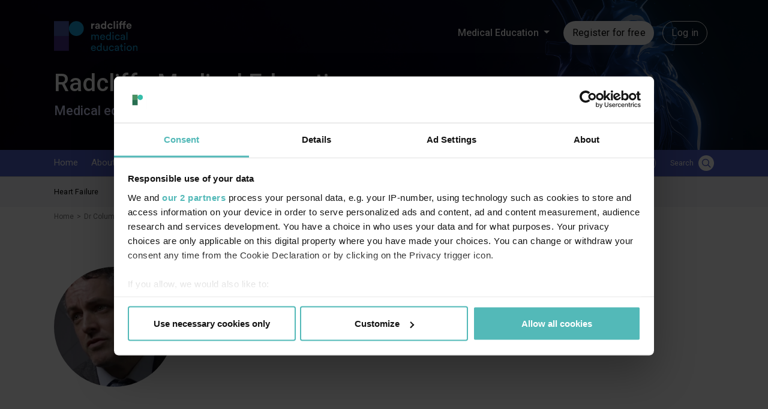

--- FILE ---
content_type: text/css
request_url: https://www.radcliffemedicaleducation.org/themes/custom/radcliffe/css/throbber.css?t8jjwa
body_size: -77
content:
.ajax-progress,
.ajax-progress .throbber {
    display: none;
}
.button .ajax-progress,
.button .ajax-progress .throbber {
    display: inline-block;
    padding: 0;
}

.button .ajax-progress__throbber:before {
    content: "";
    display: inline-block;
    border-radius: 50%;
    transition: all .5s;
     width: 16px;
     height: 16px;
     border: 2px solid white;
     border-top-color: var(--theme-main-color);
     margin-right: 10px;
     animation: rotating 1s infinite;
}
.new-spinner{
  display: inline-block;
  border-radius: 50%;
  transition: all .5s;
  width: 20px;
  height: 20px;
  border: 2px solid var(--theme-main-color);
  border-top-color: white;
  margin-right: 10px;
  animation: rotating 1s infinite;
}
@keyframes rotating {
    from {
        transform: rotate(0deg);
    }
    to {
        transform: rotate(360deg);
    }
}


--- FILE ---
content_type: text/css
request_url: https://www.radcliffemedicaleducation.org/themes/custom/radcliffe/radcliffe-theme/main.css?t8jjwa
body_size: 86866
content:
@import url(https://fonts.googleapis.com/css2?family=Open+Sans:wght@700&display=swap);
@import url(https://fonts.googleapis.com/css2?family=Roboto:wght@100;300;400;500;700;900&display=swap);
/*--------------
 Abstracts
--------------*/
/*------
    Change this variable to change theme color!
    ------*/
html:root {
  --theme-main-color: #4B23AA;
  --theme-main-hover-color: #6F4FBB;
  --subtheme-main-color: var(--theme-main-color);
}

/*------------------------
  Label text styles
------------------------*/
.control-checkbox {
  font-size: 1.1rem !important;
  color: #707070 !important;
}

/*--------------
 Vendors
--------------*/
/*!
 * Hamburgers
 * @description Tasty CSS-animated hamburgers
 * @author Jonathan Suh @jonsuh
 * @site https://jonsuh.com/hamburgers
 * @link https://github.com/jonsuh/hamburgers
 */
.hamburger {
  padding: 15px 15px;
  display: inline-block;
  cursor: pointer;
  -webkit-transition-property: opacity, -webkit-filter;
  transition-property: opacity, -webkit-filter;
  transition-property: opacity, filter;
  transition-property: opacity, filter, -webkit-filter;
  -webkit-transition-duration: 0.15s;
          transition-duration: 0.15s;
  -webkit-transition-timing-function: linear;
          transition-timing-function: linear;
  font: inherit;
  color: inherit;
  text-transform: none;
  background-color: transparent;
  border: 0;
  margin: 0;
  overflow: visible;
}

.hamburger:hover {
  opacity: 1;
}

.hamburger.is-active:hover {
  opacity: 1;
}

.hamburger.is-active .hamburger-inner,
.hamburger.is-active .hamburger-inner::before,
.hamburger.is-active .hamburger-inner::after {
  background-color: var(--theme-main-color);
}

.hamburger-box {
  width: 25px;
  height: 22px;
  display: inline-block;
  position: relative;
}

.hamburger-inner {
  display: block;
  top: 50%;
  margin-top: -1px;
}

.hamburger-inner, .hamburger-inner::before, .hamburger-inner::after {
  width: 25px;
  height: 2px;
  background-color: #000000;
  border-radius: 5px;
  position: absolute;
  -webkit-transition-property: -webkit-transform;
  transition-property: -webkit-transform;
  transition-property: transform;
  transition-property: transform, -webkit-transform;
  -webkit-transition-duration: 0.15s;
          transition-duration: 0.15s;
  -webkit-transition-timing-function: ease;
          transition-timing-function: ease;
}

.hamburger-inner::before, .hamburger-inner::after {
  content: "";
  display: block;
}

.hamburger-inner::before {
  top: -10px;
}

.hamburger-inner::after {
  bottom: -10px;
}

/*
   * Squeeze
   */
.hamburger--squeeze .hamburger-inner {
  -webkit-transition-duration: 0.075s;
          transition-duration: 0.075s;
  -webkit-transition-timing-function: cubic-bezier(0.55, 0.055, 0.675, 0.19);
          transition-timing-function: cubic-bezier(0.55, 0.055, 0.675, 0.19);
}

.hamburger--squeeze .hamburger-inner::before {
  -webkit-transition: top 0.075s 0.12s ease,
 opacity 0.075s ease;
  transition: top 0.075s 0.12s ease,
 opacity 0.075s ease;
}

.hamburger--squeeze .hamburger-inner::after {
  -webkit-transition: bottom 0.075s 0.12s ease, -webkit-transform 0.075s cubic-bezier(0.55, 0.055, 0.675, 0.19);
  transition: bottom 0.075s 0.12s ease, -webkit-transform 0.075s cubic-bezier(0.55, 0.055, 0.675, 0.19);
  transition: bottom 0.075s 0.12s ease, transform 0.075s cubic-bezier(0.55, 0.055, 0.675, 0.19);
  transition: bottom 0.075s 0.12s ease, transform 0.075s cubic-bezier(0.55, 0.055, 0.675, 0.19), -webkit-transform 0.075s cubic-bezier(0.55, 0.055, 0.675, 0.19);
}

.hamburger--squeeze.is-active .hamburger-inner {
  -webkit-transform: rotate(45deg);
          transform: rotate(45deg);
  -webkit-transition-delay: 0.12s;
          transition-delay: 0.12s;
  -webkit-transition-timing-function: cubic-bezier(0.215, 0.61, 0.355, 1);
          transition-timing-function: cubic-bezier(0.215, 0.61, 0.355, 1);
}

.hamburger--squeeze.is-active .hamburger-inner::before {
  top: 0;
  opacity: 0;
  -webkit-transition: top 0.075s ease,
 opacity 0.075s 0.12s ease;
  transition: top 0.075s ease,
 opacity 0.075s 0.12s ease;
}

.hamburger--squeeze.is-active .hamburger-inner::after {
  bottom: 0;
  -webkit-transform: rotate(-90deg);
          transform: rotate(-90deg);
  -webkit-transition: bottom 0.075s ease, -webkit-transform 0.075s 0.12s cubic-bezier(0.215, 0.61, 0.355, 1);
  transition: bottom 0.075s ease, -webkit-transform 0.075s 0.12s cubic-bezier(0.215, 0.61, 0.355, 1);
  transition: bottom 0.075s ease, transform 0.075s 0.12s cubic-bezier(0.215, 0.61, 0.355, 1);
  transition: bottom 0.075s ease, transform 0.075s 0.12s cubic-bezier(0.215, 0.61, 0.355, 1), -webkit-transform 0.075s 0.12s cubic-bezier(0.215, 0.61, 0.355, 1);
}

/*!
 * Bootstrap v4.6.0 (https://getbootstrap.com/)
 * Copyright 2011-2021 The Bootstrap Authors
 * Copyright 2011-2021 Twitter, Inc.
 * Licensed under MIT (https://github.com/twbs/bootstrap/blob/main/LICENSE)
 */
:root {
  --blue: #1A5DB1;
  --indigo: #6610f2;
  --purple: #6f42c1;
  --pink: #e83e8c;
  --red: #dc3545;
  --orange: #fd7e14;
  --yellow: #ffc107;
  --green: #28a745;
  --teal: #20c997;
  --cyan: #17a2b8;
  --white: #ffffff;
  --gray: #6c757d;
  --gray-dark: #343a40;
  --primary: #1A5DB1;
  --secondary: #6c757d;
  --success: #28a745;
  --info: #17a2b8;
  --warning: #ffc107;
  --danger: #dc3545;
  --light: #f8f9fa;
  --dark: #343a40;
  --breakpoint-xs: 0;
  --breakpoint-sm: 576px;
  --breakpoint-md: 768px;
  --breakpoint-lg: 992px;
  --breakpoint-xl: 1200px;
  --font-family-sans-serif: -apple-system, BlinkMacSystemFont, "Segoe UI", Roboto, "Helvetica Neue", Arial, "Noto Sans", "Liberation Sans", sans-serif, "Apple Color Emoji", "Segoe UI Emoji", "Segoe UI Symbol", "Noto Color Emoji";
  --font-family-monospace: SFMono-Regular, Menlo, Monaco, Consolas, "Liberation Mono", "Courier New", monospace;
}

*,
*::before,
*::after {
  -webkit-box-sizing: border-box;
          box-sizing: border-box;
}

html {
  font-family: sans-serif;
  line-height: 1.15;
  -webkit-text-size-adjust: 100%;
  -webkit-tap-highlight-color: rgba(0, 0, 0, 0);
}

article, aside, figcaption, figure, footer, header, hgroup, main, nav, section {
  display: block;
}

body {
  margin: 0;
  font-family: -apple-system, BlinkMacSystemFont, "Segoe UI", Roboto, "Helvetica Neue", Arial, "Noto Sans", "Liberation Sans", sans-serif, "Apple Color Emoji", "Segoe UI Emoji", "Segoe UI Symbol", "Noto Color Emoji";
  font-size: 1rem;
  font-weight: 400;
  line-height: 1.5;
  color: #212529;
  text-align: left;
  background-color: #ffffff;
}

[tabindex="-1"]:focus:not(:focus-visible) {
  outline: 0 !important;
}

hr {
  -webkit-box-sizing: content-box;
          box-sizing: content-box;
  height: 0;
  overflow: visible;
}

h1, h2, h3, h4, h5, h6 {
  margin-top: 0;
  margin-bottom: 0.5rem;
}

p {
  margin-top: 0;
  margin-bottom: 1rem;
}

abbr[title],
abbr[data-original-title] {
  text-decoration: underline;
  -webkit-text-decoration: underline dotted;
          text-decoration: underline dotted;
  cursor: help;
  border-bottom: 0;
  -webkit-text-decoration-skip-ink: none;
          text-decoration-skip-ink: none;
}

address {
  margin-bottom: 1rem;
  font-style: normal;
  line-height: inherit;
}

ol,
ul,
dl {
  margin-top: 0;
  margin-bottom: 1rem;
}

ol ol,
ul ul,
ol ul,
ul ol {
  margin-bottom: 0;
}

dt {
  font-weight: 700;
}

dd {
  margin-bottom: .5rem;
  margin-left: 0;
}

blockquote {
  margin: 0 0 1rem;
}

b,
strong {
  font-weight: bolder;
}

small {
  font-size: 80%;
}

sub,
sup {
  position: relative;
  font-size: 75%;
  line-height: 0;
  vertical-align: baseline;
}

sub {
  bottom: -.25em;
}

sup {
  top: -.5em;
}

a {
  color: #1A5DB1;
  text-decoration: none;
  background-color: transparent;
}

a:hover {
  color: #103a6e;
  text-decoration: underline;
}

a:not([href]):not([class]) {
  color: inherit;
  text-decoration: none;
}

a:not([href]):not([class]):hover {
  color: inherit;
  text-decoration: none;
}

pre,
code,
kbd,
samp {
  font-family: SFMono-Regular, Menlo, Monaco, Consolas, "Liberation Mono", "Courier New", monospace;
  font-size: 1em;
}

pre {
  margin-top: 0;
  margin-bottom: 1rem;
  overflow: auto;
  -ms-overflow-style: scrollbar;
}

figure {
  margin: 0 0 1rem;
}

img {
  vertical-align: middle;
  border-style: none;
}

svg {
  overflow: hidden;
  vertical-align: middle;
}

table {
  border-collapse: collapse;
}

caption {
  padding-top: 0.75rem;
  padding-bottom: 0.75rem;
  color: #6c757d;
  text-align: left;
  caption-side: bottom;
}

th {
  text-align: inherit;
  text-align: -webkit-match-parent;
}

label {
  display: inline-block;
  margin-bottom: 0.5rem;
}

button {
  border-radius: 0;
}

button:focus:not(:focus-visible) {
  outline: 0;
}

input,
button,
select,
optgroup,
textarea {
  margin: 0;
  font-family: inherit;
  font-size: inherit;
  line-height: inherit;
}

button,
input {
  overflow: visible;
}

button,
select {
  text-transform: none;
}

[role="button"] {
  cursor: pointer;
}

select {
  word-wrap: normal;
}

button,
[type="button"],
[type="reset"],
[type="submit"] {
  -webkit-appearance: button;
}

button:not(:disabled),
[type="button"]:not(:disabled),
[type="reset"]:not(:disabled),
[type="submit"]:not(:disabled) {
  cursor: pointer;
}

button::-moz-focus-inner,
[type="button"]::-moz-focus-inner,
[type="reset"]::-moz-focus-inner,
[type="submit"]::-moz-focus-inner {
  padding: 0;
  border-style: none;
}

input[type="radio"],
input[type="checkbox"] {
  -webkit-box-sizing: border-box;
          box-sizing: border-box;
  padding: 0;
}

textarea {
  overflow: auto;
  resize: vertical;
}

fieldset {
  min-width: 0;
  padding: 0;
  margin: 0;
  border: 0;
}

legend {
  display: block;
  width: 100%;
  max-width: 100%;
  padding: 0;
  margin-bottom: .5rem;
  font-size: 1.5rem;
  line-height: inherit;
  color: inherit;
  white-space: normal;
}

progress {
  vertical-align: baseline;
}

[type="number"]::-webkit-inner-spin-button,
[type="number"]::-webkit-outer-spin-button {
  height: auto;
}

[type="search"] {
  outline-offset: -2px;
  -webkit-appearance: none;
}

[type="search"]::-webkit-search-decoration {
  -webkit-appearance: none;
}

::-webkit-file-upload-button {
  font: inherit;
  -webkit-appearance: button;
}

output {
  display: inline-block;
}

summary {
  display: list-item;
  cursor: pointer;
}

template {
  display: none;
}

[hidden] {
  display: none !important;
}

h1, h2, h3, h4, h5, h6,
.h1, .h2, .h3, .h4, .h5, .h6 {
  margin-bottom: 0.5rem;
  font-weight: 500;
  line-height: 1.2;
}

h1, .h1 {
  font-size: 2.5rem;
}

h2, .h2 {
  font-size: 2rem;
}

h3, .h3 {
  font-size: 1.75rem;
}

h4, .h4 {
  font-size: 1.5rem;
}

h5, .h5 {
  font-size: 1.25rem;
}

h6, .h6 {
  font-size: 1rem;
}

.lead {
  font-size: 1.25rem;
  font-weight: 300;
}

.display-1 {
  font-size: 6rem;
  font-weight: 300;
  line-height: 1.2;
}

.display-2 {
  font-size: 5.5rem;
  font-weight: 300;
  line-height: 1.2;
}

.display-3 {
  font-size: 4.5rem;
  font-weight: 300;
  line-height: 1.2;
}

.display-4 {
  font-size: 3.5rem;
  font-weight: 300;
  line-height: 1.2;
}

hr {
  margin-top: 1rem;
  margin-bottom: 1rem;
  border: 0;
  border-top: 1px solid rgba(0, 0, 0, 0.1);
}

small,
.small {
  font-size: 80%;
  font-weight: 400;
}

mark,
.mark {
  padding: 0.2em;
  background-color: #fcf8e3;
}

.list-unstyled {
  padding-left: 0;
  list-style: none;
}

.list-inline {
  padding-left: 0;
  list-style: none;
}

.list-inline-item {
  display: inline-block;
}

.list-inline-item:not(:last-child) {
  margin-right: 0.5rem;
}

.initialism {
  font-size: 90%;
  text-transform: uppercase;
}

.blockquote {
  margin-bottom: 1rem;
  font-size: 1.25rem;
}

.blockquote-footer {
  display: block;
  font-size: 80%;
  color: #6c757d;
}

.blockquote-footer::before {
  content: "\2014\00A0";
}

.img-fluid {
  max-width: 100%;
  height: auto;
}

.img-thumbnail {
  padding: 0.25rem;
  background-color: #ffffff;
  border: 1px solid #dee2e6;
  border-radius: 0.25rem;
  max-width: 100%;
  height: auto;
}

.figure {
  display: inline-block;
}

.figure-img {
  margin-bottom: 0.5rem;
  line-height: 1;
}

.figure-caption {
  font-size: 90%;
  color: #6c757d;
}

code {
  font-size: 87.5%;
  color: #e83e8c;
  word-wrap: break-word;
}

a > code {
  color: inherit;
}

kbd {
  padding: 0.2rem 0.4rem;
  font-size: 87.5%;
  color: #ffffff;
  background-color: #212529;
  border-radius: 0.2rem;
}

kbd kbd {
  padding: 0;
  font-size: 100%;
  font-weight: 700;
}

pre {
  display: block;
  font-size: 87.5%;
  color: #212529;
}

pre code {
  font-size: inherit;
  color: inherit;
  word-break: normal;
}

.pre-scrollable {
  max-height: 340px;
  overflow-y: scroll;
}

.container,
.container-fluid,
.container-sm,
.container-md,
.container-lg,
.container-xl {
  width: 100%;
  padding-right: 15px;
  padding-left: 15px;
  margin-right: auto;
  margin-left: auto;
}

@media (min-width: 576px) {
  .container, .container-sm {
    max-width: 540px;
  }
}

@media (min-width: 768px) {
  .container, .container-sm, .container-md {
    max-width: 720px;
  }
}

@media (min-width: 992px) {
  .container, .container-sm, .container-md, .container-lg {
    max-width: 960px;
  }
}

@media (min-width: 1200px) {
  .container, .container-sm, .container-md, .container-lg, .container-xl {
    max-width: 1140px;
  }
}

.row {
  display: -webkit-box;
  display: -ms-flexbox;
  display: flex;
  -ms-flex-wrap: wrap;
      flex-wrap: wrap;
  margin-right: -15px;
  margin-left: -15px;
}

.no-gutters {
  margin-right: 0;
  margin-left: 0;
}

.no-gutters > .col,
.no-gutters > [class*="col-"] {
  padding-right: 0;
  padding-left: 0;
}

.col-1, .col-2, .col-3, .col-4, .col-5, .col-6, .col-7, .col-8, .col-9, .col-10, .col-11, .col-12, .col,
.col-auto, .col-sm-1, .col-sm-2, .col-sm-3, .col-sm-4, .col-sm-5, .col-sm-6, .col-sm-7, .col-sm-8, .col-sm-9, .col-sm-10, .col-sm-11, .col-sm-12, .col-sm,
.col-sm-auto, .col-md-1, .col-md-2, .col-md-3, .col-md-4, .col-md-5, .col-md-6, .col-md-7, .col-md-8, .col-md-9, .col-md-10, .col-md-11, .col-md-12, .col-md,
.col-md-auto, .col-lg-1, .col-lg-2, .col-lg-3, .col-lg-4, .col-lg-5, .col-lg-6, .col-lg-7, .col-lg-8, .col-lg-9, .col-lg-10, .col-lg-11, .col-lg-12, .col-lg,
.col-lg-auto, .col-xl-1, .col-xl-2, .col-xl-3, .col-xl-4, .col-xl-5, .col-xl-6, .col-xl-7, .col-xl-8, .col-xl-9, .col-xl-10, .col-xl-11, .col-xl-12, .col-xl,
.col-xl-auto {
  position: relative;
  width: 100%;
  padding-right: 15px;
  padding-left: 15px;
}

.col {
  -ms-flex-preferred-size: 0;
      flex-basis: 0;
  -webkit-box-flex: 1;
      -ms-flex-positive: 1;
          flex-grow: 1;
  max-width: 100%;
}

.row-cols-1 > * {
  -webkit-box-flex: 0;
      -ms-flex: 0 0 100%;
          flex: 0 0 100%;
  max-width: 100%;
}

.row-cols-2 > * {
  -webkit-box-flex: 0;
      -ms-flex: 0 0 50%;
          flex: 0 0 50%;
  max-width: 50%;
}

.row-cols-3 > * {
  -webkit-box-flex: 0;
      -ms-flex: 0 0 33.33333%;
          flex: 0 0 33.33333%;
  max-width: 33.33333%;
}

.row-cols-4 > * {
  -webkit-box-flex: 0;
      -ms-flex: 0 0 25%;
          flex: 0 0 25%;
  max-width: 25%;
}

.row-cols-5 > * {
  -webkit-box-flex: 0;
      -ms-flex: 0 0 20%;
          flex: 0 0 20%;
  max-width: 20%;
}

.row-cols-6 > * {
  -webkit-box-flex: 0;
      -ms-flex: 0 0 16.66667%;
          flex: 0 0 16.66667%;
  max-width: 16.66667%;
}

.col-auto {
  -webkit-box-flex: 0;
      -ms-flex: 0 0 auto;
          flex: 0 0 auto;
  width: auto;
  max-width: 100%;
}

.col-1 {
  -webkit-box-flex: 0;
      -ms-flex: 0 0 8.33333%;
          flex: 0 0 8.33333%;
  max-width: 8.33333%;
}

.col-2 {
  -webkit-box-flex: 0;
      -ms-flex: 0 0 16.66667%;
          flex: 0 0 16.66667%;
  max-width: 16.66667%;
}

.col-3 {
  -webkit-box-flex: 0;
      -ms-flex: 0 0 25%;
          flex: 0 0 25%;
  max-width: 25%;
}

.col-4 {
  -webkit-box-flex: 0;
      -ms-flex: 0 0 33.33333%;
          flex: 0 0 33.33333%;
  max-width: 33.33333%;
}

.col-5 {
  -webkit-box-flex: 0;
      -ms-flex: 0 0 41.66667%;
          flex: 0 0 41.66667%;
  max-width: 41.66667%;
}

.col-6 {
  -webkit-box-flex: 0;
      -ms-flex: 0 0 50%;
          flex: 0 0 50%;
  max-width: 50%;
}

.col-7 {
  -webkit-box-flex: 0;
      -ms-flex: 0 0 58.33333%;
          flex: 0 0 58.33333%;
  max-width: 58.33333%;
}

.col-8 {
  -webkit-box-flex: 0;
      -ms-flex: 0 0 66.66667%;
          flex: 0 0 66.66667%;
  max-width: 66.66667%;
}

.col-9 {
  -webkit-box-flex: 0;
      -ms-flex: 0 0 75%;
          flex: 0 0 75%;
  max-width: 75%;
}

.col-10 {
  -webkit-box-flex: 0;
      -ms-flex: 0 0 83.33333%;
          flex: 0 0 83.33333%;
  max-width: 83.33333%;
}

.col-11 {
  -webkit-box-flex: 0;
      -ms-flex: 0 0 91.66667%;
          flex: 0 0 91.66667%;
  max-width: 91.66667%;
}

.col-12 {
  -webkit-box-flex: 0;
      -ms-flex: 0 0 100%;
          flex: 0 0 100%;
  max-width: 100%;
}

.order-first {
  -webkit-box-ordinal-group: 0;
      -ms-flex-order: -1;
          order: -1;
}

.order-last {
  -webkit-box-ordinal-group: 14;
      -ms-flex-order: 13;
          order: 13;
}

.order-0 {
  -webkit-box-ordinal-group: 1;
      -ms-flex-order: 0;
          order: 0;
}

.order-1 {
  -webkit-box-ordinal-group: 2;
      -ms-flex-order: 1;
          order: 1;
}

.order-2 {
  -webkit-box-ordinal-group: 3;
      -ms-flex-order: 2;
          order: 2;
}

.order-3 {
  -webkit-box-ordinal-group: 4;
      -ms-flex-order: 3;
          order: 3;
}

.order-4 {
  -webkit-box-ordinal-group: 5;
      -ms-flex-order: 4;
          order: 4;
}

.order-5 {
  -webkit-box-ordinal-group: 6;
      -ms-flex-order: 5;
          order: 5;
}

.order-6 {
  -webkit-box-ordinal-group: 7;
      -ms-flex-order: 6;
          order: 6;
}

.order-7 {
  -webkit-box-ordinal-group: 8;
      -ms-flex-order: 7;
          order: 7;
}

.order-8 {
  -webkit-box-ordinal-group: 9;
      -ms-flex-order: 8;
          order: 8;
}

.order-9 {
  -webkit-box-ordinal-group: 10;
      -ms-flex-order: 9;
          order: 9;
}

.order-10 {
  -webkit-box-ordinal-group: 11;
      -ms-flex-order: 10;
          order: 10;
}

.order-11 {
  -webkit-box-ordinal-group: 12;
      -ms-flex-order: 11;
          order: 11;
}

.order-12 {
  -webkit-box-ordinal-group: 13;
      -ms-flex-order: 12;
          order: 12;
}

.offset-1 {
  margin-left: 8.33333%;
}

.offset-2 {
  margin-left: 16.66667%;
}

.offset-3 {
  margin-left: 25%;
}

.offset-4 {
  margin-left: 33.33333%;
}

.offset-5 {
  margin-left: 41.66667%;
}

.offset-6 {
  margin-left: 50%;
}

.offset-7 {
  margin-left: 58.33333%;
}

.offset-8 {
  margin-left: 66.66667%;
}

.offset-9 {
  margin-left: 75%;
}

.offset-10 {
  margin-left: 83.33333%;
}

.offset-11 {
  margin-left: 91.66667%;
}

@media (min-width: 576px) {
  .col-sm {
    -ms-flex-preferred-size: 0;
        flex-basis: 0;
    -webkit-box-flex: 1;
        -ms-flex-positive: 1;
            flex-grow: 1;
    max-width: 100%;
  }
  .row-cols-sm-1 > * {
    -webkit-box-flex: 0;
        -ms-flex: 0 0 100%;
            flex: 0 0 100%;
    max-width: 100%;
  }
  .row-cols-sm-2 > * {
    -webkit-box-flex: 0;
        -ms-flex: 0 0 50%;
            flex: 0 0 50%;
    max-width: 50%;
  }
  .row-cols-sm-3 > * {
    -webkit-box-flex: 0;
        -ms-flex: 0 0 33.33333%;
            flex: 0 0 33.33333%;
    max-width: 33.33333%;
  }
  .row-cols-sm-4 > * {
    -webkit-box-flex: 0;
        -ms-flex: 0 0 25%;
            flex: 0 0 25%;
    max-width: 25%;
  }
  .row-cols-sm-5 > * {
    -webkit-box-flex: 0;
        -ms-flex: 0 0 20%;
            flex: 0 0 20%;
    max-width: 20%;
  }
  .row-cols-sm-6 > * {
    -webkit-box-flex: 0;
        -ms-flex: 0 0 16.66667%;
            flex: 0 0 16.66667%;
    max-width: 16.66667%;
  }
  .col-sm-auto {
    -webkit-box-flex: 0;
        -ms-flex: 0 0 auto;
            flex: 0 0 auto;
    width: auto;
    max-width: 100%;
  }
  .col-sm-1 {
    -webkit-box-flex: 0;
        -ms-flex: 0 0 8.33333%;
            flex: 0 0 8.33333%;
    max-width: 8.33333%;
  }
  .col-sm-2 {
    -webkit-box-flex: 0;
        -ms-flex: 0 0 16.66667%;
            flex: 0 0 16.66667%;
    max-width: 16.66667%;
  }
  .col-sm-3 {
    -webkit-box-flex: 0;
        -ms-flex: 0 0 25%;
            flex: 0 0 25%;
    max-width: 25%;
  }
  .col-sm-4 {
    -webkit-box-flex: 0;
        -ms-flex: 0 0 33.33333%;
            flex: 0 0 33.33333%;
    max-width: 33.33333%;
  }
  .col-sm-5 {
    -webkit-box-flex: 0;
        -ms-flex: 0 0 41.66667%;
            flex: 0 0 41.66667%;
    max-width: 41.66667%;
  }
  .col-sm-6 {
    -webkit-box-flex: 0;
        -ms-flex: 0 0 50%;
            flex: 0 0 50%;
    max-width: 50%;
  }
  .col-sm-7 {
    -webkit-box-flex: 0;
        -ms-flex: 0 0 58.33333%;
            flex: 0 0 58.33333%;
    max-width: 58.33333%;
  }
  .col-sm-8 {
    -webkit-box-flex: 0;
        -ms-flex: 0 0 66.66667%;
            flex: 0 0 66.66667%;
    max-width: 66.66667%;
  }
  .col-sm-9 {
    -webkit-box-flex: 0;
        -ms-flex: 0 0 75%;
            flex: 0 0 75%;
    max-width: 75%;
  }
  .col-sm-10 {
    -webkit-box-flex: 0;
        -ms-flex: 0 0 83.33333%;
            flex: 0 0 83.33333%;
    max-width: 83.33333%;
  }
  .col-sm-11 {
    -webkit-box-flex: 0;
        -ms-flex: 0 0 91.66667%;
            flex: 0 0 91.66667%;
    max-width: 91.66667%;
  }
  .col-sm-12 {
    -webkit-box-flex: 0;
        -ms-flex: 0 0 100%;
            flex: 0 0 100%;
    max-width: 100%;
  }
  .order-sm-first {
    -webkit-box-ordinal-group: 0;
        -ms-flex-order: -1;
            order: -1;
  }
  .order-sm-last {
    -webkit-box-ordinal-group: 14;
        -ms-flex-order: 13;
            order: 13;
  }
  .order-sm-0 {
    -webkit-box-ordinal-group: 1;
        -ms-flex-order: 0;
            order: 0;
  }
  .order-sm-1 {
    -webkit-box-ordinal-group: 2;
        -ms-flex-order: 1;
            order: 1;
  }
  .order-sm-2 {
    -webkit-box-ordinal-group: 3;
        -ms-flex-order: 2;
            order: 2;
  }
  .order-sm-3 {
    -webkit-box-ordinal-group: 4;
        -ms-flex-order: 3;
            order: 3;
  }
  .order-sm-4 {
    -webkit-box-ordinal-group: 5;
        -ms-flex-order: 4;
            order: 4;
  }
  .order-sm-5 {
    -webkit-box-ordinal-group: 6;
        -ms-flex-order: 5;
            order: 5;
  }
  .order-sm-6 {
    -webkit-box-ordinal-group: 7;
        -ms-flex-order: 6;
            order: 6;
  }
  .order-sm-7 {
    -webkit-box-ordinal-group: 8;
        -ms-flex-order: 7;
            order: 7;
  }
  .order-sm-8 {
    -webkit-box-ordinal-group: 9;
        -ms-flex-order: 8;
            order: 8;
  }
  .order-sm-9 {
    -webkit-box-ordinal-group: 10;
        -ms-flex-order: 9;
            order: 9;
  }
  .order-sm-10 {
    -webkit-box-ordinal-group: 11;
        -ms-flex-order: 10;
            order: 10;
  }
  .order-sm-11 {
    -webkit-box-ordinal-group: 12;
        -ms-flex-order: 11;
            order: 11;
  }
  .order-sm-12 {
    -webkit-box-ordinal-group: 13;
        -ms-flex-order: 12;
            order: 12;
  }
  .offset-sm-0 {
    margin-left: 0;
  }
  .offset-sm-1 {
    margin-left: 8.33333%;
  }
  .offset-sm-2 {
    margin-left: 16.66667%;
  }
  .offset-sm-3 {
    margin-left: 25%;
  }
  .offset-sm-4 {
    margin-left: 33.33333%;
  }
  .offset-sm-5 {
    margin-left: 41.66667%;
  }
  .offset-sm-6 {
    margin-left: 50%;
  }
  .offset-sm-7 {
    margin-left: 58.33333%;
  }
  .offset-sm-8 {
    margin-left: 66.66667%;
  }
  .offset-sm-9 {
    margin-left: 75%;
  }
  .offset-sm-10 {
    margin-left: 83.33333%;
  }
  .offset-sm-11 {
    margin-left: 91.66667%;
  }
}

@media (min-width: 768px) {
  .col-md {
    -ms-flex-preferred-size: 0;
        flex-basis: 0;
    -webkit-box-flex: 1;
        -ms-flex-positive: 1;
            flex-grow: 1;
    max-width: 100%;
  }
  .row-cols-md-1 > * {
    -webkit-box-flex: 0;
        -ms-flex: 0 0 100%;
            flex: 0 0 100%;
    max-width: 100%;
  }
  .row-cols-md-2 > * {
    -webkit-box-flex: 0;
        -ms-flex: 0 0 50%;
            flex: 0 0 50%;
    max-width: 50%;
  }
  .row-cols-md-3 > * {
    -webkit-box-flex: 0;
        -ms-flex: 0 0 33.33333%;
            flex: 0 0 33.33333%;
    max-width: 33.33333%;
  }
  .row-cols-md-4 > * {
    -webkit-box-flex: 0;
        -ms-flex: 0 0 25%;
            flex: 0 0 25%;
    max-width: 25%;
  }
  .row-cols-md-5 > * {
    -webkit-box-flex: 0;
        -ms-flex: 0 0 20%;
            flex: 0 0 20%;
    max-width: 20%;
  }
  .row-cols-md-6 > * {
    -webkit-box-flex: 0;
        -ms-flex: 0 0 16.66667%;
            flex: 0 0 16.66667%;
    max-width: 16.66667%;
  }
  .col-md-auto {
    -webkit-box-flex: 0;
        -ms-flex: 0 0 auto;
            flex: 0 0 auto;
    width: auto;
    max-width: 100%;
  }
  .col-md-1 {
    -webkit-box-flex: 0;
        -ms-flex: 0 0 8.33333%;
            flex: 0 0 8.33333%;
    max-width: 8.33333%;
  }
  .col-md-2 {
    -webkit-box-flex: 0;
        -ms-flex: 0 0 16.66667%;
            flex: 0 0 16.66667%;
    max-width: 16.66667%;
  }
  .col-md-3 {
    -webkit-box-flex: 0;
        -ms-flex: 0 0 25%;
            flex: 0 0 25%;
    max-width: 25%;
  }
  .col-md-4 {
    -webkit-box-flex: 0;
        -ms-flex: 0 0 33.33333%;
            flex: 0 0 33.33333%;
    max-width: 33.33333%;
  }
  .col-md-5 {
    -webkit-box-flex: 0;
        -ms-flex: 0 0 41.66667%;
            flex: 0 0 41.66667%;
    max-width: 41.66667%;
  }
  .col-md-6 {
    -webkit-box-flex: 0;
        -ms-flex: 0 0 50%;
            flex: 0 0 50%;
    max-width: 50%;
  }
  .col-md-7 {
    -webkit-box-flex: 0;
        -ms-flex: 0 0 58.33333%;
            flex: 0 0 58.33333%;
    max-width: 58.33333%;
  }
  .col-md-8 {
    -webkit-box-flex: 0;
        -ms-flex: 0 0 66.66667%;
            flex: 0 0 66.66667%;
    max-width: 66.66667%;
  }
  .col-md-9 {
    -webkit-box-flex: 0;
        -ms-flex: 0 0 75%;
            flex: 0 0 75%;
    max-width: 75%;
  }
  .col-md-10 {
    -webkit-box-flex: 0;
        -ms-flex: 0 0 83.33333%;
            flex: 0 0 83.33333%;
    max-width: 83.33333%;
  }
  .col-md-11 {
    -webkit-box-flex: 0;
        -ms-flex: 0 0 91.66667%;
            flex: 0 0 91.66667%;
    max-width: 91.66667%;
  }
  .col-md-12 {
    -webkit-box-flex: 0;
        -ms-flex: 0 0 100%;
            flex: 0 0 100%;
    max-width: 100%;
  }
  .order-md-first {
    -webkit-box-ordinal-group: 0;
        -ms-flex-order: -1;
            order: -1;
  }
  .order-md-last {
    -webkit-box-ordinal-group: 14;
        -ms-flex-order: 13;
            order: 13;
  }
  .order-md-0 {
    -webkit-box-ordinal-group: 1;
        -ms-flex-order: 0;
            order: 0;
  }
  .order-md-1 {
    -webkit-box-ordinal-group: 2;
        -ms-flex-order: 1;
            order: 1;
  }
  .order-md-2 {
    -webkit-box-ordinal-group: 3;
        -ms-flex-order: 2;
            order: 2;
  }
  .order-md-3 {
    -webkit-box-ordinal-group: 4;
        -ms-flex-order: 3;
            order: 3;
  }
  .order-md-4 {
    -webkit-box-ordinal-group: 5;
        -ms-flex-order: 4;
            order: 4;
  }
  .order-md-5 {
    -webkit-box-ordinal-group: 6;
        -ms-flex-order: 5;
            order: 5;
  }
  .order-md-6 {
    -webkit-box-ordinal-group: 7;
        -ms-flex-order: 6;
            order: 6;
  }
  .order-md-7 {
    -webkit-box-ordinal-group: 8;
        -ms-flex-order: 7;
            order: 7;
  }
  .order-md-8 {
    -webkit-box-ordinal-group: 9;
        -ms-flex-order: 8;
            order: 8;
  }
  .order-md-9 {
    -webkit-box-ordinal-group: 10;
        -ms-flex-order: 9;
            order: 9;
  }
  .order-md-10 {
    -webkit-box-ordinal-group: 11;
        -ms-flex-order: 10;
            order: 10;
  }
  .order-md-11 {
    -webkit-box-ordinal-group: 12;
        -ms-flex-order: 11;
            order: 11;
  }
  .order-md-12 {
    -webkit-box-ordinal-group: 13;
        -ms-flex-order: 12;
            order: 12;
  }
  .offset-md-0 {
    margin-left: 0;
  }
  .offset-md-1 {
    margin-left: 8.33333%;
  }
  .offset-md-2 {
    margin-left: 16.66667%;
  }
  .offset-md-3 {
    margin-left: 25%;
  }
  .offset-md-4 {
    margin-left: 33.33333%;
  }
  .offset-md-5 {
    margin-left: 41.66667%;
  }
  .offset-md-6 {
    margin-left: 50%;
  }
  .offset-md-7 {
    margin-left: 58.33333%;
  }
  .offset-md-8 {
    margin-left: 66.66667%;
  }
  .offset-md-9 {
    margin-left: 75%;
  }
  .offset-md-10 {
    margin-left: 83.33333%;
  }
  .offset-md-11 {
    margin-left: 91.66667%;
  }
}

@media (min-width: 992px) {
  .col-lg {
    -ms-flex-preferred-size: 0;
        flex-basis: 0;
    -webkit-box-flex: 1;
        -ms-flex-positive: 1;
            flex-grow: 1;
    max-width: 100%;
  }
  .row-cols-lg-1 > * {
    -webkit-box-flex: 0;
        -ms-flex: 0 0 100%;
            flex: 0 0 100%;
    max-width: 100%;
  }
  .row-cols-lg-2 > * {
    -webkit-box-flex: 0;
        -ms-flex: 0 0 50%;
            flex: 0 0 50%;
    max-width: 50%;
  }
  .row-cols-lg-3 > * {
    -webkit-box-flex: 0;
        -ms-flex: 0 0 33.33333%;
            flex: 0 0 33.33333%;
    max-width: 33.33333%;
  }
  .row-cols-lg-4 > * {
    -webkit-box-flex: 0;
        -ms-flex: 0 0 25%;
            flex: 0 0 25%;
    max-width: 25%;
  }
  .row-cols-lg-5 > * {
    -webkit-box-flex: 0;
        -ms-flex: 0 0 20%;
            flex: 0 0 20%;
    max-width: 20%;
  }
  .row-cols-lg-6 > * {
    -webkit-box-flex: 0;
        -ms-flex: 0 0 16.66667%;
            flex: 0 0 16.66667%;
    max-width: 16.66667%;
  }
  .col-lg-auto {
    -webkit-box-flex: 0;
        -ms-flex: 0 0 auto;
            flex: 0 0 auto;
    width: auto;
    max-width: 100%;
  }
  .col-lg-1 {
    -webkit-box-flex: 0;
        -ms-flex: 0 0 8.33333%;
            flex: 0 0 8.33333%;
    max-width: 8.33333%;
  }
  .col-lg-2 {
    -webkit-box-flex: 0;
        -ms-flex: 0 0 16.66667%;
            flex: 0 0 16.66667%;
    max-width: 16.66667%;
  }
  .col-lg-3 {
    -webkit-box-flex: 0;
        -ms-flex: 0 0 25%;
            flex: 0 0 25%;
    max-width: 25%;
  }
  .col-lg-4 {
    -webkit-box-flex: 0;
        -ms-flex: 0 0 33.33333%;
            flex: 0 0 33.33333%;
    max-width: 33.33333%;
  }
  .col-lg-5 {
    -webkit-box-flex: 0;
        -ms-flex: 0 0 41.66667%;
            flex: 0 0 41.66667%;
    max-width: 41.66667%;
  }
  .col-lg-6 {
    -webkit-box-flex: 0;
        -ms-flex: 0 0 50%;
            flex: 0 0 50%;
    max-width: 50%;
  }
  .col-lg-7 {
    -webkit-box-flex: 0;
        -ms-flex: 0 0 58.33333%;
            flex: 0 0 58.33333%;
    max-width: 58.33333%;
  }
  .col-lg-8 {
    -webkit-box-flex: 0;
        -ms-flex: 0 0 66.66667%;
            flex: 0 0 66.66667%;
    max-width: 66.66667%;
  }
  .col-lg-9 {
    -webkit-box-flex: 0;
        -ms-flex: 0 0 75%;
            flex: 0 0 75%;
    max-width: 75%;
  }
  .col-lg-10 {
    -webkit-box-flex: 0;
        -ms-flex: 0 0 83.33333%;
            flex: 0 0 83.33333%;
    max-width: 83.33333%;
  }
  .col-lg-11 {
    -webkit-box-flex: 0;
        -ms-flex: 0 0 91.66667%;
            flex: 0 0 91.66667%;
    max-width: 91.66667%;
  }
  .col-lg-12 {
    -webkit-box-flex: 0;
        -ms-flex: 0 0 100%;
            flex: 0 0 100%;
    max-width: 100%;
  }
  .order-lg-first {
    -webkit-box-ordinal-group: 0;
        -ms-flex-order: -1;
            order: -1;
  }
  .order-lg-last {
    -webkit-box-ordinal-group: 14;
        -ms-flex-order: 13;
            order: 13;
  }
  .order-lg-0 {
    -webkit-box-ordinal-group: 1;
        -ms-flex-order: 0;
            order: 0;
  }
  .order-lg-1 {
    -webkit-box-ordinal-group: 2;
        -ms-flex-order: 1;
            order: 1;
  }
  .order-lg-2 {
    -webkit-box-ordinal-group: 3;
        -ms-flex-order: 2;
            order: 2;
  }
  .order-lg-3 {
    -webkit-box-ordinal-group: 4;
        -ms-flex-order: 3;
            order: 3;
  }
  .order-lg-4 {
    -webkit-box-ordinal-group: 5;
        -ms-flex-order: 4;
            order: 4;
  }
  .order-lg-5 {
    -webkit-box-ordinal-group: 6;
        -ms-flex-order: 5;
            order: 5;
  }
  .order-lg-6 {
    -webkit-box-ordinal-group: 7;
        -ms-flex-order: 6;
            order: 6;
  }
  .order-lg-7 {
    -webkit-box-ordinal-group: 8;
        -ms-flex-order: 7;
            order: 7;
  }
  .order-lg-8 {
    -webkit-box-ordinal-group: 9;
        -ms-flex-order: 8;
            order: 8;
  }
  .order-lg-9 {
    -webkit-box-ordinal-group: 10;
        -ms-flex-order: 9;
            order: 9;
  }
  .order-lg-10 {
    -webkit-box-ordinal-group: 11;
        -ms-flex-order: 10;
            order: 10;
  }
  .order-lg-11 {
    -webkit-box-ordinal-group: 12;
        -ms-flex-order: 11;
            order: 11;
  }
  .order-lg-12 {
    -webkit-box-ordinal-group: 13;
        -ms-flex-order: 12;
            order: 12;
  }
  .offset-lg-0 {
    margin-left: 0;
  }
  .offset-lg-1 {
    margin-left: 8.33333%;
  }
  .offset-lg-2 {
    margin-left: 16.66667%;
  }
  .offset-lg-3 {
    margin-left: 25%;
  }
  .offset-lg-4 {
    margin-left: 33.33333%;
  }
  .offset-lg-5 {
    margin-left: 41.66667%;
  }
  .offset-lg-6 {
    margin-left: 50%;
  }
  .offset-lg-7 {
    margin-left: 58.33333%;
  }
  .offset-lg-8 {
    margin-left: 66.66667%;
  }
  .offset-lg-9 {
    margin-left: 75%;
  }
  .offset-lg-10 {
    margin-left: 83.33333%;
  }
  .offset-lg-11 {
    margin-left: 91.66667%;
  }
}

@media (min-width: 1200px) {
  .col-xl {
    -ms-flex-preferred-size: 0;
        flex-basis: 0;
    -webkit-box-flex: 1;
        -ms-flex-positive: 1;
            flex-grow: 1;
    max-width: 100%;
  }
  .row-cols-xl-1 > * {
    -webkit-box-flex: 0;
        -ms-flex: 0 0 100%;
            flex: 0 0 100%;
    max-width: 100%;
  }
  .row-cols-xl-2 > * {
    -webkit-box-flex: 0;
        -ms-flex: 0 0 50%;
            flex: 0 0 50%;
    max-width: 50%;
  }
  .row-cols-xl-3 > * {
    -webkit-box-flex: 0;
        -ms-flex: 0 0 33.33333%;
            flex: 0 0 33.33333%;
    max-width: 33.33333%;
  }
  .row-cols-xl-4 > * {
    -webkit-box-flex: 0;
        -ms-flex: 0 0 25%;
            flex: 0 0 25%;
    max-width: 25%;
  }
  .row-cols-xl-5 > * {
    -webkit-box-flex: 0;
        -ms-flex: 0 0 20%;
            flex: 0 0 20%;
    max-width: 20%;
  }
  .row-cols-xl-6 > * {
    -webkit-box-flex: 0;
        -ms-flex: 0 0 16.66667%;
            flex: 0 0 16.66667%;
    max-width: 16.66667%;
  }
  .col-xl-auto {
    -webkit-box-flex: 0;
        -ms-flex: 0 0 auto;
            flex: 0 0 auto;
    width: auto;
    max-width: 100%;
  }
  .col-xl-1 {
    -webkit-box-flex: 0;
        -ms-flex: 0 0 8.33333%;
            flex: 0 0 8.33333%;
    max-width: 8.33333%;
  }
  .col-xl-2 {
    -webkit-box-flex: 0;
        -ms-flex: 0 0 16.66667%;
            flex: 0 0 16.66667%;
    max-width: 16.66667%;
  }
  .col-xl-3 {
    -webkit-box-flex: 0;
        -ms-flex: 0 0 25%;
            flex: 0 0 25%;
    max-width: 25%;
  }
  .col-xl-4 {
    -webkit-box-flex: 0;
        -ms-flex: 0 0 33.33333%;
            flex: 0 0 33.33333%;
    max-width: 33.33333%;
  }
  .col-xl-5 {
    -webkit-box-flex: 0;
        -ms-flex: 0 0 41.66667%;
            flex: 0 0 41.66667%;
    max-width: 41.66667%;
  }
  .col-xl-6 {
    -webkit-box-flex: 0;
        -ms-flex: 0 0 50%;
            flex: 0 0 50%;
    max-width: 50%;
  }
  .col-xl-7 {
    -webkit-box-flex: 0;
        -ms-flex: 0 0 58.33333%;
            flex: 0 0 58.33333%;
    max-width: 58.33333%;
  }
  .col-xl-8 {
    -webkit-box-flex: 0;
        -ms-flex: 0 0 66.66667%;
            flex: 0 0 66.66667%;
    max-width: 66.66667%;
  }
  .col-xl-9 {
    -webkit-box-flex: 0;
        -ms-flex: 0 0 75%;
            flex: 0 0 75%;
    max-width: 75%;
  }
  .col-xl-10 {
    -webkit-box-flex: 0;
        -ms-flex: 0 0 83.33333%;
            flex: 0 0 83.33333%;
    max-width: 83.33333%;
  }
  .col-xl-11 {
    -webkit-box-flex: 0;
        -ms-flex: 0 0 91.66667%;
            flex: 0 0 91.66667%;
    max-width: 91.66667%;
  }
  .col-xl-12 {
    -webkit-box-flex: 0;
        -ms-flex: 0 0 100%;
            flex: 0 0 100%;
    max-width: 100%;
  }
  .order-xl-first {
    -webkit-box-ordinal-group: 0;
        -ms-flex-order: -1;
            order: -1;
  }
  .order-xl-last {
    -webkit-box-ordinal-group: 14;
        -ms-flex-order: 13;
            order: 13;
  }
  .order-xl-0 {
    -webkit-box-ordinal-group: 1;
        -ms-flex-order: 0;
            order: 0;
  }
  .order-xl-1 {
    -webkit-box-ordinal-group: 2;
        -ms-flex-order: 1;
            order: 1;
  }
  .order-xl-2 {
    -webkit-box-ordinal-group: 3;
        -ms-flex-order: 2;
            order: 2;
  }
  .order-xl-3 {
    -webkit-box-ordinal-group: 4;
        -ms-flex-order: 3;
            order: 3;
  }
  .order-xl-4 {
    -webkit-box-ordinal-group: 5;
        -ms-flex-order: 4;
            order: 4;
  }
  .order-xl-5 {
    -webkit-box-ordinal-group: 6;
        -ms-flex-order: 5;
            order: 5;
  }
  .order-xl-6 {
    -webkit-box-ordinal-group: 7;
        -ms-flex-order: 6;
            order: 6;
  }
  .order-xl-7 {
    -webkit-box-ordinal-group: 8;
        -ms-flex-order: 7;
            order: 7;
  }
  .order-xl-8 {
    -webkit-box-ordinal-group: 9;
        -ms-flex-order: 8;
            order: 8;
  }
  .order-xl-9 {
    -webkit-box-ordinal-group: 10;
        -ms-flex-order: 9;
            order: 9;
  }
  .order-xl-10 {
    -webkit-box-ordinal-group: 11;
        -ms-flex-order: 10;
            order: 10;
  }
  .order-xl-11 {
    -webkit-box-ordinal-group: 12;
        -ms-flex-order: 11;
            order: 11;
  }
  .order-xl-12 {
    -webkit-box-ordinal-group: 13;
        -ms-flex-order: 12;
            order: 12;
  }
  .offset-xl-0 {
    margin-left: 0;
  }
  .offset-xl-1 {
    margin-left: 8.33333%;
  }
  .offset-xl-2 {
    margin-left: 16.66667%;
  }
  .offset-xl-3 {
    margin-left: 25%;
  }
  .offset-xl-4 {
    margin-left: 33.33333%;
  }
  .offset-xl-5 {
    margin-left: 41.66667%;
  }
  .offset-xl-6 {
    margin-left: 50%;
  }
  .offset-xl-7 {
    margin-left: 58.33333%;
  }
  .offset-xl-8 {
    margin-left: 66.66667%;
  }
  .offset-xl-9 {
    margin-left: 75%;
  }
  .offset-xl-10 {
    margin-left: 83.33333%;
  }
  .offset-xl-11 {
    margin-left: 91.66667%;
  }
}

.table {
  width: 100%;
  margin-bottom: 1rem;
  color: #212529;
}

.table th,
.table td {
  padding: 0.75rem;
  vertical-align: top;
  border-top: 1px solid #dee2e6;
}

.table thead th {
  vertical-align: bottom;
  border-bottom: 2px solid #dee2e6;
}

.table tbody + tbody {
  border-top: 2px solid #dee2e6;
}

.table-sm th,
.table-sm td {
  padding: 0.3rem;
}

.table-bordered {
  border: 1px solid #dee2e6;
}

.table-bordered th,
.table-bordered td {
  border: 1px solid #dee2e6;
}

.table-bordered thead th,
.table-bordered thead td {
  border-bottom-width: 2px;
}

.table-borderless th,
.table-borderless td,
.table-borderless thead th,
.table-borderless tbody + tbody {
  border: 0;
}

.table-striped tbody tr:nth-of-type(odd) {
  background-color: rgba(0, 0, 0, 0.05);
}

.table-hover tbody tr:hover {
  color: #212529;
  background-color: rgba(0, 0, 0, 0.075);
}

.table-primary,
.table-primary > th,
.table-primary > td {
  background-color: #bfd2e9;
}

.table-primary th,
.table-primary td,
.table-primary thead th,
.table-primary tbody + tbody {
  border-color: #88abd6;
}

.table-hover .table-primary:hover {
  background-color: #acc5e2;
}

.table-hover .table-primary:hover > td,
.table-hover .table-primary:hover > th {
  background-color: #acc5e2;
}

.table-secondary,
.table-secondary > th,
.table-secondary > td {
  background-color: #d6d8db;
}

.table-secondary th,
.table-secondary td,
.table-secondary thead th,
.table-secondary tbody + tbody {
  border-color: #b3b7bb;
}

.table-hover .table-secondary:hover {
  background-color: #c8cbcf;
}

.table-hover .table-secondary:hover > td,
.table-hover .table-secondary:hover > th {
  background-color: #c8cbcf;
}

.table-success,
.table-success > th,
.table-success > td {
  background-color: #c3e6cb;
}

.table-success th,
.table-success td,
.table-success thead th,
.table-success tbody + tbody {
  border-color: #8fd19e;
}

.table-hover .table-success:hover {
  background-color: #b1dfbb;
}

.table-hover .table-success:hover > td,
.table-hover .table-success:hover > th {
  background-color: #b1dfbb;
}

.table-info,
.table-info > th,
.table-info > td {
  background-color: #bee5eb;
}

.table-info th,
.table-info td,
.table-info thead th,
.table-info tbody + tbody {
  border-color: #86cfda;
}

.table-hover .table-info:hover {
  background-color: #abdde5;
}

.table-hover .table-info:hover > td,
.table-hover .table-info:hover > th {
  background-color: #abdde5;
}

.table-warning,
.table-warning > th,
.table-warning > td {
  background-color: #ffeeba;
}

.table-warning th,
.table-warning td,
.table-warning thead th,
.table-warning tbody + tbody {
  border-color: #ffdf7e;
}

.table-hover .table-warning:hover {
  background-color: #ffe8a1;
}

.table-hover .table-warning:hover > td,
.table-hover .table-warning:hover > th {
  background-color: #ffe8a1;
}

.table-danger,
.table-danger > th,
.table-danger > td {
  background-color: #f5c6cb;
}

.table-danger th,
.table-danger td,
.table-danger thead th,
.table-danger tbody + tbody {
  border-color: #ed969e;
}

.table-hover .table-danger:hover {
  background-color: #f1b0b7;
}

.table-hover .table-danger:hover > td,
.table-hover .table-danger:hover > th {
  background-color: #f1b0b7;
}

.table-light,
.table-light > th,
.table-light > td {
  background-color: #fdfdfe;
}

.table-light th,
.table-light td,
.table-light thead th,
.table-light tbody + tbody {
  border-color: #fbfcfc;
}

.table-hover .table-light:hover {
  background-color: #ececf6;
}

.table-hover .table-light:hover > td,
.table-hover .table-light:hover > th {
  background-color: #ececf6;
}

.table-dark,
.table-dark > th,
.table-dark > td {
  background-color: #c6c8ca;
}

.table-dark th,
.table-dark td,
.table-dark thead th,
.table-dark tbody + tbody {
  border-color: #95999c;
}

.table-hover .table-dark:hover {
  background-color: #b9bbbe;
}

.table-hover .table-dark:hover > td,
.table-hover .table-dark:hover > th {
  background-color: #b9bbbe;
}

.table-active,
.table-active > th,
.table-active > td {
  background-color: rgba(0, 0, 0, 0.075);
}

.table-hover .table-active:hover {
  background-color: rgba(0, 0, 0, 0.075);
}

.table-hover .table-active:hover > td,
.table-hover .table-active:hover > th {
  background-color: rgba(0, 0, 0, 0.075);
}

.table .thead-dark th {
  color: #ffffff;
  background-color: #343a40;
  border-color: #454d55;
}

.table .thead-light th {
  color: #495057;
  background-color: #e9ecef;
  border-color: #dee2e6;
}

.table-dark {
  color: #ffffff;
  background-color: #343a40;
}

.table-dark th,
.table-dark td,
.table-dark thead th {
  border-color: #454d55;
}

.table-dark.table-bordered {
  border: 0;
}

.table-dark.table-striped tbody tr:nth-of-type(odd) {
  background-color: rgba(255, 255, 255, 0.05);
}

.table-dark.table-hover tbody tr:hover {
  color: #ffffff;
  background-color: rgba(255, 255, 255, 0.075);
}

@media (max-width: 575.98px) {
  .table-responsive-sm {
    display: block;
    width: 100%;
    overflow-x: auto;
    -webkit-overflow-scrolling: touch;
  }
  .table-responsive-sm > .table-bordered {
    border: 0;
  }
}

@media (max-width: 767.98px) {
  .table-responsive-md {
    display: block;
    width: 100%;
    overflow-x: auto;
    -webkit-overflow-scrolling: touch;
  }
  .table-responsive-md > .table-bordered {
    border: 0;
  }
}

@media (max-width: 991.98px) {
  .table-responsive-lg {
    display: block;
    width: 100%;
    overflow-x: auto;
    -webkit-overflow-scrolling: touch;
  }
  .table-responsive-lg > .table-bordered {
    border: 0;
  }
}

@media (max-width: 1199.98px) {
  .table-responsive-xl {
    display: block;
    width: 100%;
    overflow-x: auto;
    -webkit-overflow-scrolling: touch;
  }
  .table-responsive-xl > .table-bordered {
    border: 0;
  }
}

.table-responsive {
  display: block;
  width: 100%;
  overflow-x: auto;
  -webkit-overflow-scrolling: touch;
}

.table-responsive > .table-bordered {
  border: 0;
}

.form-control {
  display: block;
  width: 100%;
  height: calc(1.5em + 0.75rem + 2px);
  padding: 0.375rem 0.75rem;
  font-size: 1rem;
  font-weight: 400;
  line-height: 1.5;
  color: #495057;
  background-color: #ffffff;
  background-clip: padding-box;
  border: 1px solid #ced4da;
  border-radius: 0.25rem;
  -webkit-transition: border-color 0.15s ease-in-out, -webkit-box-shadow 0.15s ease-in-out;
  transition: border-color 0.15s ease-in-out, -webkit-box-shadow 0.15s ease-in-out;
  transition: border-color 0.15s ease-in-out, box-shadow 0.15s ease-in-out;
  transition: border-color 0.15s ease-in-out, box-shadow 0.15s ease-in-out, -webkit-box-shadow 0.15s ease-in-out;
}

@media (prefers-reduced-motion: reduce) {
  .form-control {
    -webkit-transition: none;
    transition: none;
  }
}

.form-control::-ms-expand {
  background-color: transparent;
  border: 0;
}

.form-control:-moz-focusring {
  color: transparent;
  text-shadow: 0 0 0 #495057;
}

.form-control:focus {
  color: #495057;
  background-color: #ffffff;
  border-color: #629ee8;
  outline: 0;
  -webkit-box-shadow: 0 0 0 0.2rem rgba(26, 93, 177, 0.25);
          box-shadow: 0 0 0 0.2rem rgba(26, 93, 177, 0.25);
}

.form-control::-webkit-input-placeholder {
  color: #6c757d;
  opacity: 1;
}

.form-control::-moz-placeholder {
  color: #6c757d;
  opacity: 1;
}

.form-control:-ms-input-placeholder {
  color: #6c757d;
  opacity: 1;
}

.form-control::-ms-input-placeholder {
  color: #6c757d;
  opacity: 1;
}

.form-control::placeholder {
  color: #6c757d;
  opacity: 1;
}

.form-control:disabled, .form-control[readonly] {
  background-color: #e9ecef;
  opacity: 1;
}

input[type="date"].form-control,
input[type="time"].form-control,
input[type="datetime-local"].form-control,
input[type="month"].form-control {
  -webkit-appearance: none;
     -moz-appearance: none;
          appearance: none;
}

select.form-control:focus::-ms-value {
  color: #495057;
  background-color: #ffffff;
}

.form-control-file,
.form-control-range {
  display: block;
  width: 100%;
}

.col-form-label {
  padding-top: calc(0.375rem + 1px);
  padding-bottom: calc(0.375rem + 1px);
  margin-bottom: 0;
  font-size: inherit;
  line-height: 1.5;
}

.col-form-label-lg {
  padding-top: calc(0.5rem + 1px);
  padding-bottom: calc(0.5rem + 1px);
  font-size: 1.25rem;
  line-height: 1.5;
}

.col-form-label-sm {
  padding-top: calc(0.25rem + 1px);
  padding-bottom: calc(0.25rem + 1px);
  font-size: 0.875rem;
  line-height: 1.5;
}

.form-control-plaintext {
  display: block;
  width: 100%;
  padding: 0.375rem 0;
  margin-bottom: 0;
  font-size: 1rem;
  line-height: 1.5;
  color: #212529;
  background-color: transparent;
  border: solid transparent;
  border-width: 1px 0;
}

.form-control-plaintext.form-control-sm, .form-control-plaintext.form-control-lg {
  padding-right: 0;
  padding-left: 0;
}

.form-control-sm {
  height: calc(1.5em + 0.5rem + 2px);
  padding: 0.25rem 0.5rem;
  font-size: 0.875rem;
  line-height: 1.5;
  border-radius: 0.2rem;
}

.form-control-lg {
  height: calc(1.5em + 1rem + 2px);
  padding: 0.5rem 1rem;
  font-size: 1.25rem;
  line-height: 1.5;
  border-radius: 0.3rem;
}

select.form-control[size], select.form-control[multiple] {
  height: auto;
}

textarea.form-control {
  height: auto;
}

.form-group {
  margin-bottom: 1rem;
}

.form-text {
  display: block;
  margin-top: 0.25rem;
}

.form-row {
  display: -webkit-box;
  display: -ms-flexbox;
  display: flex;
  -ms-flex-wrap: wrap;
      flex-wrap: wrap;
  margin-right: -5px;
  margin-left: -5px;
}

.form-row > .col,
.form-row > [class*="col-"] {
  padding-right: 5px;
  padding-left: 5px;
}

.form-check {
  position: relative;
  display: block;
  padding-left: 1.25rem;
}

.form-check-input {
  position: absolute;
  margin-top: 0.3rem;
  margin-left: -1.25rem;
}

.form-check-input[disabled] ~ .form-check-label,
.form-check-input:disabled ~ .form-check-label {
  color: #6c757d;
}

.form-check-label {
  margin-bottom: 0;
}

.form-check-inline {
  display: -webkit-inline-box;
  display: -ms-inline-flexbox;
  display: inline-flex;
  -webkit-box-align: center;
      -ms-flex-align: center;
          align-items: center;
  padding-left: 0;
  margin-right: 0.75rem;
}

.form-check-inline .form-check-input {
  position: static;
  margin-top: 0;
  margin-right: 0.3125rem;
  margin-left: 0;
}

.valid-feedback {
  display: none;
  width: 100%;
  margin-top: 0.25rem;
  font-size: 80%;
  color: #28a745;
}

.valid-tooltip {
  position: absolute;
  top: 100%;
  left: 0;
  z-index: 5;
  display: none;
  max-width: 100%;
  padding: 0.25rem 0.5rem;
  margin-top: .1rem;
  font-size: 0.875rem;
  line-height: 1.5;
  color: #ffffff;
  background-color: rgba(40, 167, 69, 0.9);
  border-radius: 0.25rem;
}

.form-row > .col > .valid-tooltip,
.form-row > [class*="col-"] > .valid-tooltip {
  left: 5px;
}

.was-validated :valid ~ .valid-feedback,
.was-validated :valid ~ .valid-tooltip,
.is-valid ~ .valid-feedback,
.is-valid ~ .valid-tooltip {
  display: block;
}

.was-validated .form-control:valid, .form-control.is-valid {
  border-color: #28a745;
  padding-right: calc(1.5em + 0.75rem);
  background-image: url("data:image/svg+xml,%3csvg xmlns='http://www.w3.org/2000/svg' width='8' height='8' viewBox='0 0 8 8'%3e%3cpath fill='%2328a745' d='M2.3 6.73L.6 4.53c-.4-1.04.46-1.4 1.1-.8l1.1 1.4 3.4-3.8c.6-.63 1.6-.27 1.2.7l-4 4.6c-.43.5-.8.4-1.1.1z'/%3e%3c/svg%3e");
  background-repeat: no-repeat;
  background-position: right calc(0.375em + 0.1875rem) center;
  background-size: calc(0.75em + 0.375rem) calc(0.75em + 0.375rem);
}

.was-validated .form-control:valid:focus, .form-control.is-valid:focus {
  border-color: #28a745;
  -webkit-box-shadow: 0 0 0 0.2rem rgba(40, 167, 69, 0.25);
          box-shadow: 0 0 0 0.2rem rgba(40, 167, 69, 0.25);
}

.was-validated textarea.form-control:valid, textarea.form-control.is-valid {
  padding-right: calc(1.5em + 0.75rem);
  background-position: top calc(0.375em + 0.1875rem) right calc(0.375em + 0.1875rem);
}

.was-validated .custom-select:valid, .custom-select.is-valid {
  border-color: #28a745;
  padding-right: calc(0.75em + 2.3125rem);
  background: url("data:image/svg+xml,%3csvg xmlns='http://www.w3.org/2000/svg' width='4' height='5' viewBox='0 0 4 5'%3e%3cpath fill='%23343a40' d='M2 0L0 2h4zm0 5L0 3h4z'/%3e%3c/svg%3e") right 0.75rem center/8px 10px no-repeat, #ffffff url("data:image/svg+xml,%3csvg xmlns='http://www.w3.org/2000/svg' width='8' height='8' viewBox='0 0 8 8'%3e%3cpath fill='%2328a745' d='M2.3 6.73L.6 4.53c-.4-1.04.46-1.4 1.1-.8l1.1 1.4 3.4-3.8c.6-.63 1.6-.27 1.2.7l-4 4.6c-.43.5-.8.4-1.1.1z'/%3e%3c/svg%3e") center right 1.75rem/calc(0.75em + 0.375rem) calc(0.75em + 0.375rem) no-repeat;
}

.was-validated .custom-select:valid:focus, .custom-select.is-valid:focus {
  border-color: #28a745;
  -webkit-box-shadow: 0 0 0 0.2rem rgba(40, 167, 69, 0.25);
          box-shadow: 0 0 0 0.2rem rgba(40, 167, 69, 0.25);
}

.was-validated .form-check-input:valid ~ .form-check-label, .form-check-input.is-valid ~ .form-check-label {
  color: #28a745;
}

.was-validated .form-check-input:valid ~ .valid-feedback,
.was-validated .form-check-input:valid ~ .valid-tooltip, .form-check-input.is-valid ~ .valid-feedback,
.form-check-input.is-valid ~ .valid-tooltip {
  display: block;
}

.was-validated .custom-control-input:valid ~ .custom-control-label, .custom-control-input.is-valid ~ .custom-control-label {
  color: #28a745;
}

.was-validated .custom-control-input:valid ~ .custom-control-label::before, .custom-control-input.is-valid ~ .custom-control-label::before {
  border-color: #28a745;
}

.was-validated .custom-control-input:valid:checked ~ .custom-control-label::before, .custom-control-input.is-valid:checked ~ .custom-control-label::before {
  border-color: #34ce57;
  background-color: #34ce57;
}

.was-validated .custom-control-input:valid:focus ~ .custom-control-label::before, .custom-control-input.is-valid:focus ~ .custom-control-label::before {
  -webkit-box-shadow: 0 0 0 0.2rem rgba(40, 167, 69, 0.25);
          box-shadow: 0 0 0 0.2rem rgba(40, 167, 69, 0.25);
}

.was-validated .custom-control-input:valid:focus:not(:checked) ~ .custom-control-label::before, .custom-control-input.is-valid:focus:not(:checked) ~ .custom-control-label::before {
  border-color: #28a745;
}

.was-validated .custom-file-input:valid ~ .custom-file-label, .custom-file-input.is-valid ~ .custom-file-label {
  border-color: #28a745;
}

.was-validated .custom-file-input:valid:focus ~ .custom-file-label, .custom-file-input.is-valid:focus ~ .custom-file-label {
  border-color: #28a745;
  -webkit-box-shadow: 0 0 0 0.2rem rgba(40, 167, 69, 0.25);
          box-shadow: 0 0 0 0.2rem rgba(40, 167, 69, 0.25);
}

.invalid-feedback {
  display: none;
  width: 100%;
  margin-top: 0.25rem;
  font-size: 80%;
  color: #dc3545;
}

.invalid-tooltip {
  position: absolute;
  top: 100%;
  left: 0;
  z-index: 5;
  display: none;
  max-width: 100%;
  padding: 0.25rem 0.5rem;
  margin-top: .1rem;
  font-size: 0.875rem;
  line-height: 1.5;
  color: #ffffff;
  background-color: rgba(220, 53, 69, 0.9);
  border-radius: 0.25rem;
}

.form-row > .col > .invalid-tooltip,
.form-row > [class*="col-"] > .invalid-tooltip {
  left: 5px;
}

.was-validated :invalid ~ .invalid-feedback,
.was-validated :invalid ~ .invalid-tooltip,
.is-invalid ~ .invalid-feedback,
.is-invalid ~ .invalid-tooltip {
  display: block;
}

.was-validated .form-control:invalid, .form-control.is-invalid {
  border-color: #dc3545;
  padding-right: calc(1.5em + 0.75rem);
  background-image: url("data:image/svg+xml,%3csvg xmlns='http://www.w3.org/2000/svg' width='12' height='12' fill='none' stroke='%23dc3545' viewBox='0 0 12 12'%3e%3ccircle cx='6' cy='6' r='4.5'/%3e%3cpath stroke-linejoin='round' d='M5.8 3.6h.4L6 6.5z'/%3e%3ccircle cx='6' cy='8.2' r='.6' fill='%23dc3545' stroke='none'/%3e%3c/svg%3e");
  background-repeat: no-repeat;
  background-position: right calc(0.375em + 0.1875rem) center;
  background-size: calc(0.75em + 0.375rem) calc(0.75em + 0.375rem);
}

.was-validated .form-control:invalid:focus, .form-control.is-invalid:focus {
  border-color: #dc3545;
  -webkit-box-shadow: 0 0 0 0.2rem rgba(220, 53, 69, 0.25);
          box-shadow: 0 0 0 0.2rem rgba(220, 53, 69, 0.25);
}

.was-validated textarea.form-control:invalid, textarea.form-control.is-invalid {
  padding-right: calc(1.5em + 0.75rem);
  background-position: top calc(0.375em + 0.1875rem) right calc(0.375em + 0.1875rem);
}

.was-validated .custom-select:invalid, .custom-select.is-invalid {
  border-color: #dc3545;
  padding-right: calc(0.75em + 2.3125rem);
  background: url("data:image/svg+xml,%3csvg xmlns='http://www.w3.org/2000/svg' width='4' height='5' viewBox='0 0 4 5'%3e%3cpath fill='%23343a40' d='M2 0L0 2h4zm0 5L0 3h4z'/%3e%3c/svg%3e") right 0.75rem center/8px 10px no-repeat, #ffffff url("data:image/svg+xml,%3csvg xmlns='http://www.w3.org/2000/svg' width='12' height='12' fill='none' stroke='%23dc3545' viewBox='0 0 12 12'%3e%3ccircle cx='6' cy='6' r='4.5'/%3e%3cpath stroke-linejoin='round' d='M5.8 3.6h.4L6 6.5z'/%3e%3ccircle cx='6' cy='8.2' r='.6' fill='%23dc3545' stroke='none'/%3e%3c/svg%3e") center right 1.75rem/calc(0.75em + 0.375rem) calc(0.75em + 0.375rem) no-repeat;
}

.was-validated .custom-select:invalid:focus, .custom-select.is-invalid:focus {
  border-color: #dc3545;
  -webkit-box-shadow: 0 0 0 0.2rem rgba(220, 53, 69, 0.25);
          box-shadow: 0 0 0 0.2rem rgba(220, 53, 69, 0.25);
}

.was-validated .form-check-input:invalid ~ .form-check-label, .form-check-input.is-invalid ~ .form-check-label {
  color: #dc3545;
}

.was-validated .form-check-input:invalid ~ .invalid-feedback,
.was-validated .form-check-input:invalid ~ .invalid-tooltip, .form-check-input.is-invalid ~ .invalid-feedback,
.form-check-input.is-invalid ~ .invalid-tooltip {
  display: block;
}

.was-validated .custom-control-input:invalid ~ .custom-control-label, .custom-control-input.is-invalid ~ .custom-control-label {
  color: #dc3545;
}

.was-validated .custom-control-input:invalid ~ .custom-control-label::before, .custom-control-input.is-invalid ~ .custom-control-label::before {
  border-color: #dc3545;
}

.was-validated .custom-control-input:invalid:checked ~ .custom-control-label::before, .custom-control-input.is-invalid:checked ~ .custom-control-label::before {
  border-color: #e4606d;
  background-color: #e4606d;
}

.was-validated .custom-control-input:invalid:focus ~ .custom-control-label::before, .custom-control-input.is-invalid:focus ~ .custom-control-label::before {
  -webkit-box-shadow: 0 0 0 0.2rem rgba(220, 53, 69, 0.25);
          box-shadow: 0 0 0 0.2rem rgba(220, 53, 69, 0.25);
}

.was-validated .custom-control-input:invalid:focus:not(:checked) ~ .custom-control-label::before, .custom-control-input.is-invalid:focus:not(:checked) ~ .custom-control-label::before {
  border-color: #dc3545;
}

.was-validated .custom-file-input:invalid ~ .custom-file-label, .custom-file-input.is-invalid ~ .custom-file-label {
  border-color: #dc3545;
}

.was-validated .custom-file-input:invalid:focus ~ .custom-file-label, .custom-file-input.is-invalid:focus ~ .custom-file-label {
  border-color: #dc3545;
  -webkit-box-shadow: 0 0 0 0.2rem rgba(220, 53, 69, 0.25);
          box-shadow: 0 0 0 0.2rem rgba(220, 53, 69, 0.25);
}

.form-inline {
  display: -webkit-box;
  display: -ms-flexbox;
  display: flex;
  -webkit-box-orient: horizontal;
  -webkit-box-direction: normal;
      -ms-flex-flow: row wrap;
          flex-flow: row wrap;
  -webkit-box-align: center;
      -ms-flex-align: center;
          align-items: center;
}

.form-inline .form-check {
  width: 100%;
}

@media (min-width: 576px) {
  .form-inline label {
    display: -webkit-box;
    display: -ms-flexbox;
    display: flex;
    -webkit-box-align: center;
        -ms-flex-align: center;
            align-items: center;
    -webkit-box-pack: center;
        -ms-flex-pack: center;
            justify-content: center;
    margin-bottom: 0;
  }
  .form-inline .form-group {
    display: -webkit-box;
    display: -ms-flexbox;
    display: flex;
    -webkit-box-flex: 0;
        -ms-flex: 0 0 auto;
            flex: 0 0 auto;
    -webkit-box-orient: horizontal;
    -webkit-box-direction: normal;
        -ms-flex-flow: row wrap;
            flex-flow: row wrap;
    -webkit-box-align: center;
        -ms-flex-align: center;
            align-items: center;
    margin-bottom: 0;
  }
  .form-inline .form-control {
    display: inline-block;
    width: auto;
    vertical-align: middle;
  }
  .form-inline .form-control-plaintext {
    display: inline-block;
  }
  .form-inline .input-group,
  .form-inline .custom-select {
    width: auto;
  }
  .form-inline .form-check {
    display: -webkit-box;
    display: -ms-flexbox;
    display: flex;
    -webkit-box-align: center;
        -ms-flex-align: center;
            align-items: center;
    -webkit-box-pack: center;
        -ms-flex-pack: center;
            justify-content: center;
    width: auto;
    padding-left: 0;
  }
  .form-inline .form-check-input {
    position: relative;
    -ms-flex-negative: 0;
        flex-shrink: 0;
    margin-top: 0;
    margin-right: 0.25rem;
    margin-left: 0;
  }
  .form-inline .custom-control {
    -webkit-box-align: center;
        -ms-flex-align: center;
            align-items: center;
    -webkit-box-pack: center;
        -ms-flex-pack: center;
            justify-content: center;
  }
  .form-inline .custom-control-label {
    margin-bottom: 0;
  }
}

.btn {
  display: inline-block;
  font-weight: 400;
  color: #212529;
  text-align: center;
  vertical-align: middle;
  -webkit-user-select: none;
     -moz-user-select: none;
      -ms-user-select: none;
          user-select: none;
  background-color: transparent;
  border: 1px solid transparent;
  padding: 0.375rem 0.75rem;
  font-size: 1rem;
  line-height: 1.5;
  border-radius: 0.25rem;
  -webkit-transition: color 0.15s ease-in-out, background-color 0.15s ease-in-out, border-color 0.15s ease-in-out, -webkit-box-shadow 0.15s ease-in-out;
  transition: color 0.15s ease-in-out, background-color 0.15s ease-in-out, border-color 0.15s ease-in-out, -webkit-box-shadow 0.15s ease-in-out;
  transition: color 0.15s ease-in-out, background-color 0.15s ease-in-out, border-color 0.15s ease-in-out, box-shadow 0.15s ease-in-out;
  transition: color 0.15s ease-in-out, background-color 0.15s ease-in-out, border-color 0.15s ease-in-out, box-shadow 0.15s ease-in-out, -webkit-box-shadow 0.15s ease-in-out;
}

@media (prefers-reduced-motion: reduce) {
  .btn {
    -webkit-transition: none;
    transition: none;
  }
}

.btn:hover {
  color: #212529;
  text-decoration: none;
}

.btn:focus, .btn.focus {
  outline: 0;
  -webkit-box-shadow: 0 0 0 0.2rem rgba(26, 93, 177, 0.25);
          box-shadow: 0 0 0 0.2rem rgba(26, 93, 177, 0.25);
}

.btn.disabled, .btn:disabled {
  opacity: 0.65;
}

.btn:not(:disabled):not(.disabled) {
  cursor: pointer;
}

a.btn.disabled,
fieldset:disabled a.btn {
  pointer-events: none;
}

.btn-primary {
  color: #ffffff;
  background-color: #1A5DB1;
  border-color: #1A5DB1;
}

.btn-primary:hover {
  color: #ffffff;
  background-color: #154b90;
  border-color: #134685;
}

.btn-primary:focus, .btn-primary.focus {
  color: #ffffff;
  background-color: #154b90;
  border-color: #134685;
  -webkit-box-shadow: 0 0 0 0.2rem rgba(60, 117, 189, 0.5);
          box-shadow: 0 0 0 0.2rem rgba(60, 117, 189, 0.5);
}

.btn-primary.disabled, .btn-primary:disabled {
  color: #ffffff;
  background-color: #1A5DB1;
  border-color: #1A5DB1;
}

.btn-primary:not(:disabled):not(.disabled):active, .btn-primary:not(:disabled):not(.disabled).active,
.show > .btn-primary.dropdown-toggle {
  color: #ffffff;
  background-color: #134685;
  border-color: #124079;
}

.btn-primary:not(:disabled):not(.disabled):active:focus, .btn-primary:not(:disabled):not(.disabled).active:focus,
.show > .btn-primary.dropdown-toggle:focus {
  -webkit-box-shadow: 0 0 0 0.2rem rgba(60, 117, 189, 0.5);
          box-shadow: 0 0 0 0.2rem rgba(60, 117, 189, 0.5);
}

.btn-secondary {
  color: #ffffff;
  background-color: #6c757d;
  border-color: #6c757d;
}

.btn-secondary:hover {
  color: #ffffff;
  background-color: #5a6268;
  border-color: #545b62;
}

.btn-secondary:focus, .btn-secondary.focus {
  color: #ffffff;
  background-color: #5a6268;
  border-color: #545b62;
  -webkit-box-shadow: 0 0 0 0.2rem rgba(130, 138, 145, 0.5);
          box-shadow: 0 0 0 0.2rem rgba(130, 138, 145, 0.5);
}

.btn-secondary.disabled, .btn-secondary:disabled {
  color: #ffffff;
  background-color: #6c757d;
  border-color: #6c757d;
}

.btn-secondary:not(:disabled):not(.disabled):active, .btn-secondary:not(:disabled):not(.disabled).active,
.show > .btn-secondary.dropdown-toggle {
  color: #ffffff;
  background-color: #545b62;
  border-color: #4e555b;
}

.btn-secondary:not(:disabled):not(.disabled):active:focus, .btn-secondary:not(:disabled):not(.disabled).active:focus,
.show > .btn-secondary.dropdown-toggle:focus {
  -webkit-box-shadow: 0 0 0 0.2rem rgba(130, 138, 145, 0.5);
          box-shadow: 0 0 0 0.2rem rgba(130, 138, 145, 0.5);
}

.btn-success {
  color: #ffffff;
  background-color: #28a745;
  border-color: #28a745;
}

.btn-success:hover {
  color: #ffffff;
  background-color: #218838;
  border-color: #1e7e34;
}

.btn-success:focus, .btn-success.focus {
  color: #ffffff;
  background-color: #218838;
  border-color: #1e7e34;
  -webkit-box-shadow: 0 0 0 0.2rem rgba(72, 180, 97, 0.5);
          box-shadow: 0 0 0 0.2rem rgba(72, 180, 97, 0.5);
}

.btn-success.disabled, .btn-success:disabled {
  color: #ffffff;
  background-color: #28a745;
  border-color: #28a745;
}

.btn-success:not(:disabled):not(.disabled):active, .btn-success:not(:disabled):not(.disabled).active,
.show > .btn-success.dropdown-toggle {
  color: #ffffff;
  background-color: #1e7e34;
  border-color: #1c7430;
}

.btn-success:not(:disabled):not(.disabled):active:focus, .btn-success:not(:disabled):not(.disabled).active:focus,
.show > .btn-success.dropdown-toggle:focus {
  -webkit-box-shadow: 0 0 0 0.2rem rgba(72, 180, 97, 0.5);
          box-shadow: 0 0 0 0.2rem rgba(72, 180, 97, 0.5);
}

.btn-info {
  color: #ffffff;
  background-color: #17a2b8;
  border-color: #17a2b8;
}

.btn-info:hover {
  color: #ffffff;
  background-color: #138496;
  border-color: #117a8b;
}

.btn-info:focus, .btn-info.focus {
  color: #ffffff;
  background-color: #138496;
  border-color: #117a8b;
  -webkit-box-shadow: 0 0 0 0.2rem rgba(58, 176, 195, 0.5);
          box-shadow: 0 0 0 0.2rem rgba(58, 176, 195, 0.5);
}

.btn-info.disabled, .btn-info:disabled {
  color: #ffffff;
  background-color: #17a2b8;
  border-color: #17a2b8;
}

.btn-info:not(:disabled):not(.disabled):active, .btn-info:not(:disabled):not(.disabled).active,
.show > .btn-info.dropdown-toggle {
  color: #ffffff;
  background-color: #117a8b;
  border-color: #10707f;
}

.btn-info:not(:disabled):not(.disabled):active:focus, .btn-info:not(:disabled):not(.disabled).active:focus,
.show > .btn-info.dropdown-toggle:focus {
  -webkit-box-shadow: 0 0 0 0.2rem rgba(58, 176, 195, 0.5);
          box-shadow: 0 0 0 0.2rem rgba(58, 176, 195, 0.5);
}

.btn-warning {
  color: #212529;
  background-color: #ffc107;
  border-color: #ffc107;
}

.btn-warning:hover {
  color: #212529;
  background-color: #e0a800;
  border-color: #d39e00;
}

.btn-warning:focus, .btn-warning.focus {
  color: #212529;
  background-color: #e0a800;
  border-color: #d39e00;
  -webkit-box-shadow: 0 0 0 0.2rem rgba(222, 170, 12, 0.5);
          box-shadow: 0 0 0 0.2rem rgba(222, 170, 12, 0.5);
}

.btn-warning.disabled, .btn-warning:disabled {
  color: #212529;
  background-color: #ffc107;
  border-color: #ffc107;
}

.btn-warning:not(:disabled):not(.disabled):active, .btn-warning:not(:disabled):not(.disabled).active,
.show > .btn-warning.dropdown-toggle {
  color: #212529;
  background-color: #d39e00;
  border-color: #c69500;
}

.btn-warning:not(:disabled):not(.disabled):active:focus, .btn-warning:not(:disabled):not(.disabled).active:focus,
.show > .btn-warning.dropdown-toggle:focus {
  -webkit-box-shadow: 0 0 0 0.2rem rgba(222, 170, 12, 0.5);
          box-shadow: 0 0 0 0.2rem rgba(222, 170, 12, 0.5);
}

.btn-danger {
  color: #ffffff;
  background-color: #dc3545;
  border-color: #dc3545;
}

.btn-danger:hover {
  color: #ffffff;
  background-color: #c82333;
  border-color: #bd2130;
}

.btn-danger:focus, .btn-danger.focus {
  color: #ffffff;
  background-color: #c82333;
  border-color: #bd2130;
  -webkit-box-shadow: 0 0 0 0.2rem rgba(225, 83, 97, 0.5);
          box-shadow: 0 0 0 0.2rem rgba(225, 83, 97, 0.5);
}

.btn-danger.disabled, .btn-danger:disabled {
  color: #ffffff;
  background-color: #dc3545;
  border-color: #dc3545;
}

.btn-danger:not(:disabled):not(.disabled):active, .btn-danger:not(:disabled):not(.disabled).active,
.show > .btn-danger.dropdown-toggle {
  color: #ffffff;
  background-color: #bd2130;
  border-color: #b21f2d;
}

.btn-danger:not(:disabled):not(.disabled):active:focus, .btn-danger:not(:disabled):not(.disabled).active:focus,
.show > .btn-danger.dropdown-toggle:focus {
  -webkit-box-shadow: 0 0 0 0.2rem rgba(225, 83, 97, 0.5);
          box-shadow: 0 0 0 0.2rem rgba(225, 83, 97, 0.5);
}

.btn-light {
  color: #212529;
  background-color: #f8f9fa;
  border-color: #f8f9fa;
}

.btn-light:hover {
  color: #212529;
  background-color: #e2e6ea;
  border-color: #dae0e5;
}

.btn-light:focus, .btn-light.focus {
  color: #212529;
  background-color: #e2e6ea;
  border-color: #dae0e5;
  -webkit-box-shadow: 0 0 0 0.2rem rgba(216, 217, 219, 0.5);
          box-shadow: 0 0 0 0.2rem rgba(216, 217, 219, 0.5);
}

.btn-light.disabled, .btn-light:disabled {
  color: #212529;
  background-color: #f8f9fa;
  border-color: #f8f9fa;
}

.btn-light:not(:disabled):not(.disabled):active, .btn-light:not(:disabled):not(.disabled).active,
.show > .btn-light.dropdown-toggle {
  color: #212529;
  background-color: #dae0e5;
  border-color: #d3d9df;
}

.btn-light:not(:disabled):not(.disabled):active:focus, .btn-light:not(:disabled):not(.disabled).active:focus,
.show > .btn-light.dropdown-toggle:focus {
  -webkit-box-shadow: 0 0 0 0.2rem rgba(216, 217, 219, 0.5);
          box-shadow: 0 0 0 0.2rem rgba(216, 217, 219, 0.5);
}

.btn-dark {
  color: #ffffff;
  background-color: #343a40;
  border-color: #343a40;
}

.btn-dark:hover {
  color: #ffffff;
  background-color: #23272b;
  border-color: #1d2124;
}

.btn-dark:focus, .btn-dark.focus {
  color: #ffffff;
  background-color: #23272b;
  border-color: #1d2124;
  -webkit-box-shadow: 0 0 0 0.2rem rgba(82, 88, 93, 0.5);
          box-shadow: 0 0 0 0.2rem rgba(82, 88, 93, 0.5);
}

.btn-dark.disabled, .btn-dark:disabled {
  color: #ffffff;
  background-color: #343a40;
  border-color: #343a40;
}

.btn-dark:not(:disabled):not(.disabled):active, .btn-dark:not(:disabled):not(.disabled).active,
.show > .btn-dark.dropdown-toggle {
  color: #ffffff;
  background-color: #1d2124;
  border-color: #171a1d;
}

.btn-dark:not(:disabled):not(.disabled):active:focus, .btn-dark:not(:disabled):not(.disabled).active:focus,
.show > .btn-dark.dropdown-toggle:focus {
  -webkit-box-shadow: 0 0 0 0.2rem rgba(82, 88, 93, 0.5);
          box-shadow: 0 0 0 0.2rem rgba(82, 88, 93, 0.5);
}

.btn-outline-primary {
  color: #1A5DB1;
  border-color: #1A5DB1;
}

.btn-outline-primary:hover {
  color: #ffffff;
  background-color: #1A5DB1;
  border-color: #1A5DB1;
}

.btn-outline-primary:focus, .btn-outline-primary.focus {
  -webkit-box-shadow: 0 0 0 0.2rem rgba(26, 93, 177, 0.5);
          box-shadow: 0 0 0 0.2rem rgba(26, 93, 177, 0.5);
}

.btn-outline-primary.disabled, .btn-outline-primary:disabled {
  color: #1A5DB1;
  background-color: transparent;
}

.btn-outline-primary:not(:disabled):not(.disabled):active, .btn-outline-primary:not(:disabled):not(.disabled).active,
.show > .btn-outline-primary.dropdown-toggle {
  color: #ffffff;
  background-color: #1A5DB1;
  border-color: #1A5DB1;
}

.btn-outline-primary:not(:disabled):not(.disabled):active:focus, .btn-outline-primary:not(:disabled):not(.disabled).active:focus,
.show > .btn-outline-primary.dropdown-toggle:focus {
  -webkit-box-shadow: 0 0 0 0.2rem rgba(26, 93, 177, 0.5);
          box-shadow: 0 0 0 0.2rem rgba(26, 93, 177, 0.5);
}

.btn-outline-secondary {
  color: #6c757d;
  border-color: #6c757d;
}

.btn-outline-secondary:hover {
  color: #ffffff;
  background-color: #6c757d;
  border-color: #6c757d;
}

.btn-outline-secondary:focus, .btn-outline-secondary.focus {
  -webkit-box-shadow: 0 0 0 0.2rem rgba(108, 117, 125, 0.5);
          box-shadow: 0 0 0 0.2rem rgba(108, 117, 125, 0.5);
}

.btn-outline-secondary.disabled, .btn-outline-secondary:disabled {
  color: #6c757d;
  background-color: transparent;
}

.btn-outline-secondary:not(:disabled):not(.disabled):active, .btn-outline-secondary:not(:disabled):not(.disabled).active,
.show > .btn-outline-secondary.dropdown-toggle {
  color: #ffffff;
  background-color: #6c757d;
  border-color: #6c757d;
}

.btn-outline-secondary:not(:disabled):not(.disabled):active:focus, .btn-outline-secondary:not(:disabled):not(.disabled).active:focus,
.show > .btn-outline-secondary.dropdown-toggle:focus {
  -webkit-box-shadow: 0 0 0 0.2rem rgba(108, 117, 125, 0.5);
          box-shadow: 0 0 0 0.2rem rgba(108, 117, 125, 0.5);
}

.btn-outline-success {
  color: #28a745;
  border-color: #28a745;
}

.btn-outline-success:hover {
  color: #ffffff;
  background-color: #28a745;
  border-color: #28a745;
}

.btn-outline-success:focus, .btn-outline-success.focus {
  -webkit-box-shadow: 0 0 0 0.2rem rgba(40, 167, 69, 0.5);
          box-shadow: 0 0 0 0.2rem rgba(40, 167, 69, 0.5);
}

.btn-outline-success.disabled, .btn-outline-success:disabled {
  color: #28a745;
  background-color: transparent;
}

.btn-outline-success:not(:disabled):not(.disabled):active, .btn-outline-success:not(:disabled):not(.disabled).active,
.show > .btn-outline-success.dropdown-toggle {
  color: #ffffff;
  background-color: #28a745;
  border-color: #28a745;
}

.btn-outline-success:not(:disabled):not(.disabled):active:focus, .btn-outline-success:not(:disabled):not(.disabled).active:focus,
.show > .btn-outline-success.dropdown-toggle:focus {
  -webkit-box-shadow: 0 0 0 0.2rem rgba(40, 167, 69, 0.5);
          box-shadow: 0 0 0 0.2rem rgba(40, 167, 69, 0.5);
}

.btn-outline-info {
  color: #17a2b8;
  border-color: #17a2b8;
}

.btn-outline-info:hover {
  color: #ffffff;
  background-color: #17a2b8;
  border-color: #17a2b8;
}

.btn-outline-info:focus, .btn-outline-info.focus {
  -webkit-box-shadow: 0 0 0 0.2rem rgba(23, 162, 184, 0.5);
          box-shadow: 0 0 0 0.2rem rgba(23, 162, 184, 0.5);
}

.btn-outline-info.disabled, .btn-outline-info:disabled {
  color: #17a2b8;
  background-color: transparent;
}

.btn-outline-info:not(:disabled):not(.disabled):active, .btn-outline-info:not(:disabled):not(.disabled).active,
.show > .btn-outline-info.dropdown-toggle {
  color: #ffffff;
  background-color: #17a2b8;
  border-color: #17a2b8;
}

.btn-outline-info:not(:disabled):not(.disabled):active:focus, .btn-outline-info:not(:disabled):not(.disabled).active:focus,
.show > .btn-outline-info.dropdown-toggle:focus {
  -webkit-box-shadow: 0 0 0 0.2rem rgba(23, 162, 184, 0.5);
          box-shadow: 0 0 0 0.2rem rgba(23, 162, 184, 0.5);
}

.btn-outline-warning {
  color: #ffc107;
  border-color: #ffc107;
}

.btn-outline-warning:hover {
  color: #212529;
  background-color: #ffc107;
  border-color: #ffc107;
}

.btn-outline-warning:focus, .btn-outline-warning.focus {
  -webkit-box-shadow: 0 0 0 0.2rem rgba(255, 193, 7, 0.5);
          box-shadow: 0 0 0 0.2rem rgba(255, 193, 7, 0.5);
}

.btn-outline-warning.disabled, .btn-outline-warning:disabled {
  color: #ffc107;
  background-color: transparent;
}

.btn-outline-warning:not(:disabled):not(.disabled):active, .btn-outline-warning:not(:disabled):not(.disabled).active,
.show > .btn-outline-warning.dropdown-toggle {
  color: #212529;
  background-color: #ffc107;
  border-color: #ffc107;
}

.btn-outline-warning:not(:disabled):not(.disabled):active:focus, .btn-outline-warning:not(:disabled):not(.disabled).active:focus,
.show > .btn-outline-warning.dropdown-toggle:focus {
  -webkit-box-shadow: 0 0 0 0.2rem rgba(255, 193, 7, 0.5);
          box-shadow: 0 0 0 0.2rem rgba(255, 193, 7, 0.5);
}

.btn-outline-danger {
  color: #dc3545;
  border-color: #dc3545;
}

.btn-outline-danger:hover {
  color: #ffffff;
  background-color: #dc3545;
  border-color: #dc3545;
}

.btn-outline-danger:focus, .btn-outline-danger.focus {
  -webkit-box-shadow: 0 0 0 0.2rem rgba(220, 53, 69, 0.5);
          box-shadow: 0 0 0 0.2rem rgba(220, 53, 69, 0.5);
}

.btn-outline-danger.disabled, .btn-outline-danger:disabled {
  color: #dc3545;
  background-color: transparent;
}

.btn-outline-danger:not(:disabled):not(.disabled):active, .btn-outline-danger:not(:disabled):not(.disabled).active,
.show > .btn-outline-danger.dropdown-toggle {
  color: #ffffff;
  background-color: #dc3545;
  border-color: #dc3545;
}

.btn-outline-danger:not(:disabled):not(.disabled):active:focus, .btn-outline-danger:not(:disabled):not(.disabled).active:focus,
.show > .btn-outline-danger.dropdown-toggle:focus {
  -webkit-box-shadow: 0 0 0 0.2rem rgba(220, 53, 69, 0.5);
          box-shadow: 0 0 0 0.2rem rgba(220, 53, 69, 0.5);
}

.btn-outline-light {
  color: #f8f9fa;
  border-color: #f8f9fa;
}

.btn-outline-light:hover {
  color: #212529;
  background-color: #f8f9fa;
  border-color: #f8f9fa;
}

.btn-outline-light:focus, .btn-outline-light.focus {
  -webkit-box-shadow: 0 0 0 0.2rem rgba(248, 249, 250, 0.5);
          box-shadow: 0 0 0 0.2rem rgba(248, 249, 250, 0.5);
}

.btn-outline-light.disabled, .btn-outline-light:disabled {
  color: #f8f9fa;
  background-color: transparent;
}

.btn-outline-light:not(:disabled):not(.disabled):active, .btn-outline-light:not(:disabled):not(.disabled).active,
.show > .btn-outline-light.dropdown-toggle {
  color: #212529;
  background-color: #f8f9fa;
  border-color: #f8f9fa;
}

.btn-outline-light:not(:disabled):not(.disabled):active:focus, .btn-outline-light:not(:disabled):not(.disabled).active:focus,
.show > .btn-outline-light.dropdown-toggle:focus {
  -webkit-box-shadow: 0 0 0 0.2rem rgba(248, 249, 250, 0.5);
          box-shadow: 0 0 0 0.2rem rgba(248, 249, 250, 0.5);
}

.btn-outline-dark {
  color: #343a40;
  border-color: #343a40;
}

.btn-outline-dark:hover {
  color: #ffffff;
  background-color: #343a40;
  border-color: #343a40;
}

.btn-outline-dark:focus, .btn-outline-dark.focus {
  -webkit-box-shadow: 0 0 0 0.2rem rgba(52, 58, 64, 0.5);
          box-shadow: 0 0 0 0.2rem rgba(52, 58, 64, 0.5);
}

.btn-outline-dark.disabled, .btn-outline-dark:disabled {
  color: #343a40;
  background-color: transparent;
}

.btn-outline-dark:not(:disabled):not(.disabled):active, .btn-outline-dark:not(:disabled):not(.disabled).active,
.show > .btn-outline-dark.dropdown-toggle {
  color: #ffffff;
  background-color: #343a40;
  border-color: #343a40;
}

.btn-outline-dark:not(:disabled):not(.disabled):active:focus, .btn-outline-dark:not(:disabled):not(.disabled).active:focus,
.show > .btn-outline-dark.dropdown-toggle:focus {
  -webkit-box-shadow: 0 0 0 0.2rem rgba(52, 58, 64, 0.5);
          box-shadow: 0 0 0 0.2rem rgba(52, 58, 64, 0.5);
}

.btn-link {
  font-weight: 400;
  color: #1A5DB1;
  text-decoration: none;
}

.btn-link:hover {
  color: #103a6e;
  text-decoration: underline;
}

.btn-link:focus, .btn-link.focus {
  text-decoration: underline;
}

.btn-link:disabled, .btn-link.disabled {
  color: #6c757d;
  pointer-events: none;
}

.btn-lg, .btn-group-lg > .btn {
  padding: 0.5rem 1rem;
  font-size: 1.25rem;
  line-height: 1.5;
  border-radius: 0.3rem;
}

.btn-sm, .btn-group-sm > .btn {
  padding: 0.25rem 0.5rem;
  font-size: 0.875rem;
  line-height: 1.5;
  border-radius: 0.2rem;
}

.btn-block {
  display: block;
  width: 100%;
}

.btn-block + .btn-block {
  margin-top: 0.5rem;
}

input[type="submit"].btn-block,
input[type="reset"].btn-block,
input[type="button"].btn-block {
  width: 100%;
}

.fade {
  -webkit-transition: opacity 0.15s linear;
  transition: opacity 0.15s linear;
}

@media (prefers-reduced-motion: reduce) {
  .fade {
    -webkit-transition: none;
    transition: none;
  }
}

.fade:not(.show) {
  opacity: 0;
}

.collapse:not(.show) {
  display: none;
}

.collapsing {
  position: relative;
  height: 0;
  overflow: hidden;
  -webkit-transition: height 0.35s ease;
  transition: height 0.35s ease;
}

@media (prefers-reduced-motion: reduce) {
  .collapsing {
    -webkit-transition: none;
    transition: none;
  }
}

.dropup,
.dropright,
.dropdown,
.dropleft {
  position: relative;
}

.dropdown-toggle {
  white-space: nowrap;
}

.dropdown-toggle::after {
  display: inline-block;
  margin-left: 0.255em;
  vertical-align: 0.255em;
  content: "";
  border-top: 0.3em solid;
  border-right: 0.3em solid transparent;
  border-bottom: 0;
  border-left: 0.3em solid transparent;
}

.dropdown-toggle:empty::after {
  margin-left: 0;
}

.dropdown-menu {
  position: absolute;
  top: 100%;
  left: 0;
  z-index: 1000;
  display: none;
  float: left;
  min-width: 10rem;
  padding: 0.5rem 0;
  margin: 0.125rem 0 0;
  font-size: 1rem;
  color: #212529;
  text-align: left;
  list-style: none;
  background-color: #ffffff;
  background-clip: padding-box;
  border: 1px solid rgba(0, 0, 0, 0.15);
  border-radius: 0.25rem;
}

.dropdown-menu-left {
  right: auto;
  left: 0;
}

.dropdown-menu-right {
  right: 0;
  left: auto;
}

@media (min-width: 576px) {
  .dropdown-menu-sm-left {
    right: auto;
    left: 0;
  }
  .dropdown-menu-sm-right {
    right: 0;
    left: auto;
  }
}

@media (min-width: 768px) {
  .dropdown-menu-md-left {
    right: auto;
    left: 0;
  }
  .dropdown-menu-md-right {
    right: 0;
    left: auto;
  }
}

@media (min-width: 992px) {
  .dropdown-menu-lg-left {
    right: auto;
    left: 0;
  }
  .dropdown-menu-lg-right {
    right: 0;
    left: auto;
  }
}

@media (min-width: 1200px) {
  .dropdown-menu-xl-left {
    right: auto;
    left: 0;
  }
  .dropdown-menu-xl-right {
    right: 0;
    left: auto;
  }
}

.dropup .dropdown-menu {
  top: auto;
  bottom: 100%;
  margin-top: 0;
  margin-bottom: 0.125rem;
}

.dropup .dropdown-toggle::after {
  display: inline-block;
  margin-left: 0.255em;
  vertical-align: 0.255em;
  content: "";
  border-top: 0;
  border-right: 0.3em solid transparent;
  border-bottom: 0.3em solid;
  border-left: 0.3em solid transparent;
}

.dropup .dropdown-toggle:empty::after {
  margin-left: 0;
}

.dropright .dropdown-menu {
  top: 0;
  right: auto;
  left: 100%;
  margin-top: 0;
  margin-left: 0.125rem;
}

.dropright .dropdown-toggle::after {
  display: inline-block;
  margin-left: 0.255em;
  vertical-align: 0.255em;
  content: "";
  border-top: 0.3em solid transparent;
  border-right: 0;
  border-bottom: 0.3em solid transparent;
  border-left: 0.3em solid;
}

.dropright .dropdown-toggle:empty::after {
  margin-left: 0;
}

.dropright .dropdown-toggle::after {
  vertical-align: 0;
}

.dropleft .dropdown-menu {
  top: 0;
  right: 100%;
  left: auto;
  margin-top: 0;
  margin-right: 0.125rem;
}

.dropleft .dropdown-toggle::after {
  display: inline-block;
  margin-left: 0.255em;
  vertical-align: 0.255em;
  content: "";
}

.dropleft .dropdown-toggle::after {
  display: none;
}

.dropleft .dropdown-toggle::before {
  display: inline-block;
  margin-right: 0.255em;
  vertical-align: 0.255em;
  content: "";
  border-top: 0.3em solid transparent;
  border-right: 0.3em solid;
  border-bottom: 0.3em solid transparent;
}

.dropleft .dropdown-toggle:empty::after {
  margin-left: 0;
}

.dropleft .dropdown-toggle::before {
  vertical-align: 0;
}

.dropdown-menu[x-placement^="top"], .dropdown-menu[x-placement^="right"], .dropdown-menu[x-placement^="bottom"], .dropdown-menu[x-placement^="left"] {
  right: auto;
  bottom: auto;
}

.dropdown-divider {
  height: 0;
  margin: 0.5rem 0;
  overflow: hidden;
  border-top: 1px solid #e9ecef;
}

.dropdown-item {
  display: block;
  width: 100%;
  padding: 0.25rem 1.5rem;
  clear: both;
  font-weight: 400;
  color: #212529;
  text-align: inherit;
  white-space: nowrap;
  background-color: transparent;
  border: 0;
}

.dropdown-item:hover, .dropdown-item:focus {
  color: #16181b;
  text-decoration: none;
  background-color: #e9ecef;
}

.dropdown-item.active, .dropdown-item:active {
  color: #ffffff;
  text-decoration: none;
  background-color: #1A5DB1;
}

.dropdown-item.disabled, .dropdown-item:disabled {
  color: #adb5bd;
  pointer-events: none;
  background-color: transparent;
}

.dropdown-menu.show {
  display: block;
}

.dropdown-header {
  display: block;
  padding: 0.5rem 1.5rem;
  margin-bottom: 0;
  font-size: 0.875rem;
  color: #6c757d;
  white-space: nowrap;
}

.dropdown-item-text {
  display: block;
  padding: 0.25rem 1.5rem;
  color: #212529;
}

.btn-group,
.btn-group-vertical {
  position: relative;
  display: -webkit-inline-box;
  display: -ms-inline-flexbox;
  display: inline-flex;
  vertical-align: middle;
}

.btn-group > .btn,
.btn-group-vertical > .btn {
  position: relative;
  -webkit-box-flex: 1;
      -ms-flex: 1 1 auto;
          flex: 1 1 auto;
}

.btn-group > .btn:hover,
.btn-group-vertical > .btn:hover {
  z-index: 1;
}

.btn-group > .btn:focus, .btn-group > .btn:active, .btn-group > .btn.active,
.btn-group-vertical > .btn:focus,
.btn-group-vertical > .btn:active,
.btn-group-vertical > .btn.active {
  z-index: 1;
}

.btn-toolbar {
  display: -webkit-box;
  display: -ms-flexbox;
  display: flex;
  -ms-flex-wrap: wrap;
      flex-wrap: wrap;
  -webkit-box-pack: start;
      -ms-flex-pack: start;
          justify-content: flex-start;
}

.btn-toolbar .input-group {
  width: auto;
}

.btn-group > .btn:not(:first-child),
.btn-group > .btn-group:not(:first-child) {
  margin-left: -1px;
}

.btn-group > .btn:not(:last-child):not(.dropdown-toggle),
.btn-group > .btn-group:not(:last-child) > .btn {
  border-top-right-radius: 0;
  border-bottom-right-radius: 0;
}

.btn-group > .btn:not(:first-child),
.btn-group > .btn-group:not(:first-child) > .btn {
  border-top-left-radius: 0;
  border-bottom-left-radius: 0;
}

.dropdown-toggle-split {
  padding-right: 0.5625rem;
  padding-left: 0.5625rem;
}

.dropdown-toggle-split::after,
.dropup .dropdown-toggle-split::after,
.dropright .dropdown-toggle-split::after {
  margin-left: 0;
}

.dropleft .dropdown-toggle-split::before {
  margin-right: 0;
}

.btn-sm + .dropdown-toggle-split, .btn-group-sm > .btn + .dropdown-toggle-split {
  padding-right: 0.375rem;
  padding-left: 0.375rem;
}

.btn-lg + .dropdown-toggle-split, .btn-group-lg > .btn + .dropdown-toggle-split {
  padding-right: 0.75rem;
  padding-left: 0.75rem;
}

.btn-group-vertical {
  -webkit-box-orient: vertical;
  -webkit-box-direction: normal;
      -ms-flex-direction: column;
          flex-direction: column;
  -webkit-box-align: start;
      -ms-flex-align: start;
          align-items: flex-start;
  -webkit-box-pack: center;
      -ms-flex-pack: center;
          justify-content: center;
}

.btn-group-vertical > .btn,
.btn-group-vertical > .btn-group {
  width: 100%;
}

.btn-group-vertical > .btn:not(:first-child),
.btn-group-vertical > .btn-group:not(:first-child) {
  margin-top: -1px;
}

.btn-group-vertical > .btn:not(:last-child):not(.dropdown-toggle),
.btn-group-vertical > .btn-group:not(:last-child) > .btn {
  border-bottom-right-radius: 0;
  border-bottom-left-radius: 0;
}

.btn-group-vertical > .btn:not(:first-child),
.btn-group-vertical > .btn-group:not(:first-child) > .btn {
  border-top-left-radius: 0;
  border-top-right-radius: 0;
}

.btn-group-toggle > .btn,
.btn-group-toggle > .btn-group > .btn {
  margin-bottom: 0;
}

.btn-group-toggle > .btn input[type="radio"],
.btn-group-toggle > .btn input[type="checkbox"],
.btn-group-toggle > .btn-group > .btn input[type="radio"],
.btn-group-toggle > .btn-group > .btn input[type="checkbox"] {
  position: absolute;
  clip: rect(0, 0, 0, 0);
  pointer-events: none;
}

.input-group {
  position: relative;
  display: -webkit-box;
  display: -ms-flexbox;
  display: flex;
  -ms-flex-wrap: wrap;
      flex-wrap: wrap;
  -webkit-box-align: stretch;
      -ms-flex-align: stretch;
          align-items: stretch;
  width: 100%;
}

.input-group > .form-control,
.input-group > .form-control-plaintext,
.input-group > .custom-select,
.input-group > .custom-file {
  position: relative;
  -webkit-box-flex: 1;
      -ms-flex: 1 1 auto;
          flex: 1 1 auto;
  width: 1%;
  min-width: 0;
  margin-bottom: 0;
}

.input-group > .form-control + .form-control,
.input-group > .form-control + .custom-select,
.input-group > .form-control + .custom-file,
.input-group > .form-control-plaintext + .form-control,
.input-group > .form-control-plaintext + .custom-select,
.input-group > .form-control-plaintext + .custom-file,
.input-group > .custom-select + .form-control,
.input-group > .custom-select + .custom-select,
.input-group > .custom-select + .custom-file,
.input-group > .custom-file + .form-control,
.input-group > .custom-file + .custom-select,
.input-group > .custom-file + .custom-file {
  margin-left: -1px;
}

.input-group > .form-control:focus,
.input-group > .custom-select:focus,
.input-group > .custom-file .custom-file-input:focus ~ .custom-file-label {
  z-index: 3;
}

.input-group > .custom-file .custom-file-input:focus {
  z-index: 4;
}

.input-group > .form-control:not(:first-child),
.input-group > .custom-select:not(:first-child) {
  border-top-left-radius: 0;
  border-bottom-left-radius: 0;
}

.input-group > .custom-file {
  display: -webkit-box;
  display: -ms-flexbox;
  display: flex;
  -webkit-box-align: center;
      -ms-flex-align: center;
          align-items: center;
}

.input-group > .custom-file:not(:last-child) .custom-file-label,
.input-group > .custom-file:not(:first-child) .custom-file-label {
  border-top-left-radius: 0;
  border-bottom-left-radius: 0;
}

.input-group:not(.has-validation) > .form-control:not(:last-child),
.input-group:not(.has-validation) > .custom-select:not(:last-child),
.input-group:not(.has-validation) > .custom-file:not(:last-child) .custom-file-label::after {
  border-top-right-radius: 0;
  border-bottom-right-radius: 0;
}

.input-group.has-validation > .form-control:nth-last-child(n + 3),
.input-group.has-validation > .custom-select:nth-last-child(n + 3),
.input-group.has-validation > .custom-file:nth-last-child(n + 3) .custom-file-label::after {
  border-top-right-radius: 0;
  border-bottom-right-radius: 0;
}

.input-group-prepend,
.input-group-append {
  display: -webkit-box;
  display: -ms-flexbox;
  display: flex;
}

.input-group-prepend .btn,
.input-group-append .btn {
  position: relative;
  z-index: 2;
}

.input-group-prepend .btn:focus,
.input-group-append .btn:focus {
  z-index: 3;
}

.input-group-prepend .btn + .btn,
.input-group-prepend .btn + .input-group-text,
.input-group-prepend .input-group-text + .input-group-text,
.input-group-prepend .input-group-text + .btn,
.input-group-append .btn + .btn,
.input-group-append .btn + .input-group-text,
.input-group-append .input-group-text + .input-group-text,
.input-group-append .input-group-text + .btn {
  margin-left: -1px;
}

.input-group-prepend {
  margin-right: -1px;
}

.input-group-append {
  margin-left: -1px;
}

.input-group-text {
  display: -webkit-box;
  display: -ms-flexbox;
  display: flex;
  -webkit-box-align: center;
      -ms-flex-align: center;
          align-items: center;
  padding: 0.375rem 0.75rem;
  margin-bottom: 0;
  font-size: 1rem;
  font-weight: 400;
  line-height: 1.5;
  color: #495057;
  text-align: center;
  white-space: nowrap;
  background-color: #e9ecef;
  border: 1px solid #ced4da;
  border-radius: 0.25rem;
}

.input-group-text input[type="radio"],
.input-group-text input[type="checkbox"] {
  margin-top: 0;
}

.input-group-lg > .form-control:not(textarea),
.input-group-lg > .custom-select {
  height: calc(1.5em + 1rem + 2px);
}

.input-group-lg > .form-control,
.input-group-lg > .custom-select,
.input-group-lg > .input-group-prepend > .input-group-text,
.input-group-lg > .input-group-append > .input-group-text,
.input-group-lg > .input-group-prepend > .btn,
.input-group-lg > .input-group-append > .btn {
  padding: 0.5rem 1rem;
  font-size: 1.25rem;
  line-height: 1.5;
  border-radius: 0.3rem;
}

.input-group-sm > .form-control:not(textarea),
.input-group-sm > .custom-select {
  height: calc(1.5em + 0.5rem + 2px);
}

.input-group-sm > .form-control,
.input-group-sm > .custom-select,
.input-group-sm > .input-group-prepend > .input-group-text,
.input-group-sm > .input-group-append > .input-group-text,
.input-group-sm > .input-group-prepend > .btn,
.input-group-sm > .input-group-append > .btn {
  padding: 0.25rem 0.5rem;
  font-size: 0.875rem;
  line-height: 1.5;
  border-radius: 0.2rem;
}

.input-group-lg > .custom-select,
.input-group-sm > .custom-select {
  padding-right: 1.75rem;
}

.input-group > .input-group-prepend > .btn,
.input-group > .input-group-prepend > .input-group-text,
.input-group:not(.has-validation) > .input-group-append:not(:last-child) > .btn,
.input-group:not(.has-validation) > .input-group-append:not(:last-child) > .input-group-text,
.input-group.has-validation > .input-group-append:nth-last-child(n + 3) > .btn,
.input-group.has-validation > .input-group-append:nth-last-child(n + 3) > .input-group-text,
.input-group > .input-group-append:last-child > .btn:not(:last-child):not(.dropdown-toggle),
.input-group > .input-group-append:last-child > .input-group-text:not(:last-child) {
  border-top-right-radius: 0;
  border-bottom-right-radius: 0;
}

.input-group > .input-group-append > .btn,
.input-group > .input-group-append > .input-group-text,
.input-group > .input-group-prepend:not(:first-child) > .btn,
.input-group > .input-group-prepend:not(:first-child) > .input-group-text,
.input-group > .input-group-prepend:first-child > .btn:not(:first-child),
.input-group > .input-group-prepend:first-child > .input-group-text:not(:first-child) {
  border-top-left-radius: 0;
  border-bottom-left-radius: 0;
}

.custom-control {
  position: relative;
  z-index: 1;
  display: block;
  min-height: 1.5rem;
  padding-left: 1.5rem;
  -webkit-print-color-adjust: exact;
          color-adjust: exact;
}

.custom-control-inline {
  display: -webkit-inline-box;
  display: -ms-inline-flexbox;
  display: inline-flex;
  margin-right: 1rem;
}

.custom-control-input {
  position: absolute;
  left: 0;
  z-index: -1;
  width: 1rem;
  height: 1.25rem;
  opacity: 0;
}

.custom-control-input:checked ~ .custom-control-label::before {
  color: #ffffff;
  border-color: #1A5DB1;
  background-color: #1A5DB1;
}

.custom-control-input:focus ~ .custom-control-label::before {
  -webkit-box-shadow: 0 0 0 0.2rem rgba(26, 93, 177, 0.25);
          box-shadow: 0 0 0 0.2rem rgba(26, 93, 177, 0.25);
}

.custom-control-input:focus:not(:checked) ~ .custom-control-label::before {
  border-color: #629ee8;
}

.custom-control-input:not(:disabled):active ~ .custom-control-label::before {
  color: #ffffff;
  background-color: #8fb9ef;
  border-color: #8fb9ef;
}

.custom-control-input[disabled] ~ .custom-control-label, .custom-control-input:disabled ~ .custom-control-label {
  color: #6c757d;
}

.custom-control-input[disabled] ~ .custom-control-label::before, .custom-control-input:disabled ~ .custom-control-label::before {
  background-color: #e9ecef;
}

.custom-control-label {
  position: relative;
  margin-bottom: 0;
  vertical-align: top;
}

.custom-control-label::before {
  position: absolute;
  top: 0.25rem;
  left: -1.5rem;
  display: block;
  width: 1rem;
  height: 1rem;
  pointer-events: none;
  content: "";
  background-color: #ffffff;
  border: #adb5bd solid 1px;
}

.custom-control-label::after {
  position: absolute;
  top: 0.25rem;
  left: -1.5rem;
  display: block;
  width: 1rem;
  height: 1rem;
  content: "";
  background: 50% / 50% 50% no-repeat;
}

.custom-checkbox .custom-control-label::before {
  border-radius: 0.25rem;
}

.custom-checkbox .custom-control-input:checked ~ .custom-control-label::after {
  background-image: url("data:image/svg+xml,%3csvg xmlns='http://www.w3.org/2000/svg' width='8' height='8' viewBox='0 0 8 8'%3e%3cpath fill='%23ffffff' d='M6.564.75l-3.59 3.612-1.538-1.55L0 4.26l2.974 2.99L8 2.193z'/%3e%3c/svg%3e");
}

.custom-checkbox .custom-control-input:indeterminate ~ .custom-control-label::before {
  border-color: #1A5DB1;
  background-color: #1A5DB1;
}

.custom-checkbox .custom-control-input:indeterminate ~ .custom-control-label::after {
  background-image: url("data:image/svg+xml,%3csvg xmlns='http://www.w3.org/2000/svg' width='4' height='4' viewBox='0 0 4 4'%3e%3cpath stroke='%23ffffff' d='M0 2h4'/%3e%3c/svg%3e");
}

.custom-checkbox .custom-control-input:disabled:checked ~ .custom-control-label::before {
  background-color: rgba(26, 93, 177, 0.5);
}

.custom-checkbox .custom-control-input:disabled:indeterminate ~ .custom-control-label::before {
  background-color: rgba(26, 93, 177, 0.5);
}

.custom-radio .custom-control-label::before {
  border-radius: 50%;
}

.custom-radio .custom-control-input:checked ~ .custom-control-label::after {
  background-image: url("data:image/svg+xml,%3csvg xmlns='http://www.w3.org/2000/svg' width='12' height='12' viewBox='-4 -4 8 8'%3e%3ccircle r='3' fill='%23ffffff'/%3e%3c/svg%3e");
}

.custom-radio .custom-control-input:disabled:checked ~ .custom-control-label::before {
  background-color: rgba(26, 93, 177, 0.5);
}

.custom-switch {
  padding-left: 2.25rem;
}

.custom-switch .custom-control-label::before {
  left: -2.25rem;
  width: 1.75rem;
  pointer-events: all;
  border-radius: 0.5rem;
}

.custom-switch .custom-control-label::after {
  top: calc(0.25rem + 2px);
  left: calc(-2.25rem + 2px);
  width: calc(1rem - 4px);
  height: calc(1rem - 4px);
  background-color: #adb5bd;
  border-radius: 0.5rem;
  -webkit-transition: background-color 0.15s ease-in-out, border-color 0.15s ease-in-out, -webkit-transform 0.15s ease-in-out, -webkit-box-shadow 0.15s ease-in-out;
  transition: background-color 0.15s ease-in-out, border-color 0.15s ease-in-out, -webkit-transform 0.15s ease-in-out, -webkit-box-shadow 0.15s ease-in-out;
  transition: transform 0.15s ease-in-out, background-color 0.15s ease-in-out, border-color 0.15s ease-in-out, box-shadow 0.15s ease-in-out;
  transition: transform 0.15s ease-in-out, background-color 0.15s ease-in-out, border-color 0.15s ease-in-out, box-shadow 0.15s ease-in-out, -webkit-transform 0.15s ease-in-out, -webkit-box-shadow 0.15s ease-in-out;
}

@media (prefers-reduced-motion: reduce) {
  .custom-switch .custom-control-label::after {
    -webkit-transition: none;
    transition: none;
  }
}

.custom-switch .custom-control-input:checked ~ .custom-control-label::after {
  background-color: #ffffff;
  -webkit-transform: translateX(0.75rem);
          transform: translateX(0.75rem);
}

.custom-switch .custom-control-input:disabled:checked ~ .custom-control-label::before {
  background-color: rgba(26, 93, 177, 0.5);
}

.custom-select {
  display: inline-block;
  width: 100%;
  height: calc(1.5em + 0.75rem + 2px);
  padding: 0.375rem 1.75rem 0.375rem 0.75rem;
  font-size: 1rem;
  font-weight: 400;
  line-height: 1.5;
  color: #495057;
  vertical-align: middle;
  background: #ffffff url("data:image/svg+xml,%3csvg xmlns='http://www.w3.org/2000/svg' width='4' height='5' viewBox='0 0 4 5'%3e%3cpath fill='%23343a40' d='M2 0L0 2h4zm0 5L0 3h4z'/%3e%3c/svg%3e") right 0.75rem center/8px 10px no-repeat;
  border: 1px solid #ced4da;
  border-radius: 0.25rem;
  -webkit-appearance: none;
     -moz-appearance: none;
          appearance: none;
}

.custom-select:focus {
  border-color: #629ee8;
  outline: 0;
  -webkit-box-shadow: 0 0 0 0.2rem rgba(26, 93, 177, 0.25);
          box-shadow: 0 0 0 0.2rem rgba(26, 93, 177, 0.25);
}

.custom-select:focus::-ms-value {
  color: #495057;
  background-color: #ffffff;
}

.custom-select[multiple], .custom-select[size]:not([size="1"]) {
  height: auto;
  padding-right: 0.75rem;
  background-image: none;
}

.custom-select:disabled {
  color: #6c757d;
  background-color: #e9ecef;
}

.custom-select::-ms-expand {
  display: none;
}

.custom-select:-moz-focusring {
  color: transparent;
  text-shadow: 0 0 0 #495057;
}

.custom-select-sm {
  height: calc(1.5em + 0.5rem + 2px);
  padding-top: 0.25rem;
  padding-bottom: 0.25rem;
  padding-left: 0.5rem;
  font-size: 0.875rem;
}

.custom-select-lg {
  height: calc(1.5em + 1rem + 2px);
  padding-top: 0.5rem;
  padding-bottom: 0.5rem;
  padding-left: 1rem;
  font-size: 1.25rem;
}

.custom-file {
  position: relative;
  display: inline-block;
  width: 100%;
  height: calc(1.5em + 0.75rem + 2px);
  margin-bottom: 0;
}

.custom-file-input {
  position: relative;
  z-index: 2;
  width: 100%;
  height: calc(1.5em + 0.75rem + 2px);
  margin: 0;
  overflow: hidden;
  opacity: 0;
}

.custom-file-input:focus ~ .custom-file-label {
  border-color: #629ee8;
  -webkit-box-shadow: 0 0 0 0.2rem rgba(26, 93, 177, 0.25);
          box-shadow: 0 0 0 0.2rem rgba(26, 93, 177, 0.25);
}

.custom-file-input[disabled] ~ .custom-file-label,
.custom-file-input:disabled ~ .custom-file-label {
  background-color: #e9ecef;
}

.custom-file-input:lang(en) ~ .custom-file-label::after {
  content: "Browse";
}

.custom-file-input ~ .custom-file-label[data-browse]::after {
  content: attr(data-browse);
}

.custom-file-label {
  position: absolute;
  top: 0;
  right: 0;
  left: 0;
  z-index: 1;
  height: calc(1.5em + 0.75rem + 2px);
  padding: 0.375rem 0.75rem;
  overflow: hidden;
  font-weight: 400;
  line-height: 1.5;
  color: #495057;
  background-color: #ffffff;
  border: 1px solid #ced4da;
  border-radius: 0.25rem;
}

.custom-file-label::after {
  position: absolute;
  top: 0;
  right: 0;
  bottom: 0;
  z-index: 3;
  display: block;
  height: calc(1.5em + 0.75rem);
  padding: 0.375rem 0.75rem;
  line-height: 1.5;
  color: #495057;
  content: "Browse";
  background-color: #e9ecef;
  border-left: inherit;
  border-radius: 0 0.25rem 0.25rem 0;
}

.custom-range {
  width: 100%;
  height: 1.4rem;
  padding: 0;
  background-color: transparent;
  -webkit-appearance: none;
     -moz-appearance: none;
          appearance: none;
}

.custom-range:focus {
  outline: 0;
}

.custom-range:focus::-webkit-slider-thumb {
  -webkit-box-shadow: 0 0 0 1px #ffffff, 0 0 0 0.2rem rgba(26, 93, 177, 0.25);
          box-shadow: 0 0 0 1px #ffffff, 0 0 0 0.2rem rgba(26, 93, 177, 0.25);
}

.custom-range:focus::-moz-range-thumb {
  box-shadow: 0 0 0 1px #ffffff, 0 0 0 0.2rem rgba(26, 93, 177, 0.25);
}

.custom-range:focus::-ms-thumb {
  box-shadow: 0 0 0 1px #ffffff, 0 0 0 0.2rem rgba(26, 93, 177, 0.25);
}

.custom-range::-moz-focus-outer {
  border: 0;
}

.custom-range::-webkit-slider-thumb {
  width: 1rem;
  height: 1rem;
  margin-top: -0.25rem;
  background-color: #1A5DB1;
  border: 0;
  border-radius: 1rem;
  -webkit-transition: background-color 0.15s ease-in-out, border-color 0.15s ease-in-out, -webkit-box-shadow 0.15s ease-in-out;
  transition: background-color 0.15s ease-in-out, border-color 0.15s ease-in-out, -webkit-box-shadow 0.15s ease-in-out;
  transition: background-color 0.15s ease-in-out, border-color 0.15s ease-in-out, box-shadow 0.15s ease-in-out;
  transition: background-color 0.15s ease-in-out, border-color 0.15s ease-in-out, box-shadow 0.15s ease-in-out, -webkit-box-shadow 0.15s ease-in-out;
  -webkit-appearance: none;
          appearance: none;
}

@media (prefers-reduced-motion: reduce) {
  .custom-range::-webkit-slider-thumb {
    -webkit-transition: none;
    transition: none;
  }
}

.custom-range::-webkit-slider-thumb:active {
  background-color: #8fb9ef;
}

.custom-range::-webkit-slider-runnable-track {
  width: 100%;
  height: 0.5rem;
  color: transparent;
  cursor: pointer;
  background-color: #dee2e6;
  border-color: transparent;
  border-radius: 1rem;
}

.custom-range::-moz-range-thumb {
  width: 1rem;
  height: 1rem;
  background-color: #1A5DB1;
  border: 0;
  border-radius: 1rem;
  -moz-transition: background-color 0.15s ease-in-out, border-color 0.15s ease-in-out, box-shadow 0.15s ease-in-out;
  transition: background-color 0.15s ease-in-out, border-color 0.15s ease-in-out, box-shadow 0.15s ease-in-out;
  -moz-appearance: none;
       appearance: none;
}

@media (prefers-reduced-motion: reduce) {
  .custom-range::-moz-range-thumb {
    -moz-transition: none;
    transition: none;
  }
}

.custom-range::-moz-range-thumb:active {
  background-color: #8fb9ef;
}

.custom-range::-moz-range-track {
  width: 100%;
  height: 0.5rem;
  color: transparent;
  cursor: pointer;
  background-color: #dee2e6;
  border-color: transparent;
  border-radius: 1rem;
}

.custom-range::-ms-thumb {
  width: 1rem;
  height: 1rem;
  margin-top: 0;
  margin-right: 0.2rem;
  margin-left: 0.2rem;
  background-color: #1A5DB1;
  border: 0;
  border-radius: 1rem;
  -ms-transition: background-color 0.15s ease-in-out, border-color 0.15s ease-in-out, box-shadow 0.15s ease-in-out;
  transition: background-color 0.15s ease-in-out, border-color 0.15s ease-in-out, box-shadow 0.15s ease-in-out;
  appearance: none;
}

@media (prefers-reduced-motion: reduce) {
  .custom-range::-ms-thumb {
    -ms-transition: none;
    transition: none;
  }
}

.custom-range::-ms-thumb:active {
  background-color: #8fb9ef;
}

.custom-range::-ms-track {
  width: 100%;
  height: 0.5rem;
  color: transparent;
  cursor: pointer;
  background-color: transparent;
  border-color: transparent;
  border-width: 0.5rem;
}

.custom-range::-ms-fill-lower {
  background-color: #dee2e6;
  border-radius: 1rem;
}

.custom-range::-ms-fill-upper {
  margin-right: 15px;
  background-color: #dee2e6;
  border-radius: 1rem;
}

.custom-range:disabled::-webkit-slider-thumb {
  background-color: #adb5bd;
}

.custom-range:disabled::-webkit-slider-runnable-track {
  cursor: default;
}

.custom-range:disabled::-moz-range-thumb {
  background-color: #adb5bd;
}

.custom-range:disabled::-moz-range-track {
  cursor: default;
}

.custom-range:disabled::-ms-thumb {
  background-color: #adb5bd;
}

.custom-control-label::before,
.custom-file-label,
.custom-select {
  -webkit-transition: background-color 0.15s ease-in-out, border-color 0.15s ease-in-out, -webkit-box-shadow 0.15s ease-in-out;
  transition: background-color 0.15s ease-in-out, border-color 0.15s ease-in-out, -webkit-box-shadow 0.15s ease-in-out;
  transition: background-color 0.15s ease-in-out, border-color 0.15s ease-in-out, box-shadow 0.15s ease-in-out;
  transition: background-color 0.15s ease-in-out, border-color 0.15s ease-in-out, box-shadow 0.15s ease-in-out, -webkit-box-shadow 0.15s ease-in-out;
}

@media (prefers-reduced-motion: reduce) {
  .custom-control-label::before,
  .custom-file-label,
  .custom-select {
    -webkit-transition: none;
    transition: none;
  }
}

.nav {
  display: -webkit-box;
  display: -ms-flexbox;
  display: flex;
  -ms-flex-wrap: wrap;
      flex-wrap: wrap;
  padding-left: 0;
  margin-bottom: 0;
  list-style: none;
}

.nav-link {
  display: block;
  padding: 0.5rem 1rem;
}

.nav-link:hover, .nav-link:focus {
  text-decoration: none;
}

.nav-link.disabled {
  color: #6c757d;
  pointer-events: none;
  cursor: default;
}

.nav-tabs {
  border-bottom: 1px solid #dee2e6;
}

.nav-tabs .nav-link {
  margin-bottom: -1px;
  border: 1px solid transparent;
  border-top-left-radius: 0.25rem;
  border-top-right-radius: 0.25rem;
}

.nav-tabs .nav-link:hover, .nav-tabs .nav-link:focus {
  border-color: #e9ecef #e9ecef #dee2e6;
}

.nav-tabs .nav-link.disabled {
  color: #6c757d;
  background-color: transparent;
  border-color: transparent;
}

.nav-tabs .nav-link.active,
.nav-tabs .nav-item.show .nav-link {
  color: #495057;
  background-color: #ffffff;
  border-color: #dee2e6 #dee2e6 #ffffff;
}

.nav-tabs .dropdown-menu {
  margin-top: -1px;
  border-top-left-radius: 0;
  border-top-right-radius: 0;
}

.nav-pills .nav-link {
  border-radius: 0.25rem;
}

.nav-pills .nav-link.active,
.nav-pills .show > .nav-link {
  color: #ffffff;
  background-color: #1A5DB1;
}

.nav-fill > .nav-link,
.nav-fill .nav-item {
  -webkit-box-flex: 1;
      -ms-flex: 1 1 auto;
          flex: 1 1 auto;
  text-align: center;
}

.nav-justified > .nav-link,
.nav-justified .nav-item {
  -ms-flex-preferred-size: 0;
      flex-basis: 0;
  -webkit-box-flex: 1;
      -ms-flex-positive: 1;
          flex-grow: 1;
  text-align: center;
}

.tab-content > .tab-pane {
  display: none;
}

.tab-content > .active {
  display: block;
}

.navbar {
  position: relative;
  display: -webkit-box;
  display: -ms-flexbox;
  display: flex;
  -ms-flex-wrap: wrap;
      flex-wrap: wrap;
  -webkit-box-align: center;
      -ms-flex-align: center;
          align-items: center;
  -webkit-box-pack: justify;
      -ms-flex-pack: justify;
          justify-content: space-between;
  padding: 0.5rem 1rem;
}

.navbar .container,
.navbar .container-fluid, .navbar .container-sm, .navbar .container-md, .navbar .container-lg, .navbar .container-xl {
  display: -webkit-box;
  display: -ms-flexbox;
  display: flex;
  -ms-flex-wrap: wrap;
      flex-wrap: wrap;
  -webkit-box-align: center;
      -ms-flex-align: center;
          align-items: center;
  -webkit-box-pack: justify;
      -ms-flex-pack: justify;
          justify-content: space-between;
}

.navbar-brand {
  display: inline-block;
  padding-top: 0.3125rem;
  padding-bottom: 0.3125rem;
  margin-right: 1rem;
  font-size: 1.25rem;
  line-height: inherit;
  white-space: nowrap;
}

.navbar-brand:hover, .navbar-brand:focus {
  text-decoration: none;
}

.navbar-nav {
  display: -webkit-box;
  display: -ms-flexbox;
  display: flex;
  -webkit-box-orient: vertical;
  -webkit-box-direction: normal;
      -ms-flex-direction: column;
          flex-direction: column;
  padding-left: 0;
  margin-bottom: 0;
  list-style: none;
}

.navbar-nav .nav-link {
  padding-right: 0;
  padding-left: 0;
}

.navbar-nav .dropdown-menu {
  position: static;
  float: none;
}

.navbar-text {
  display: inline-block;
  padding-top: 0.5rem;
  padding-bottom: 0.5rem;
}

.navbar-collapse {
  -ms-flex-preferred-size: 100%;
      flex-basis: 100%;
  -webkit-box-flex: 1;
      -ms-flex-positive: 1;
          flex-grow: 1;
  -webkit-box-align: center;
      -ms-flex-align: center;
          align-items: center;
}

.navbar-toggler {
  padding: 0.25rem 0.75rem;
  font-size: 1.25rem;
  line-height: 1;
  background-color: transparent;
  border: 1px solid transparent;
  border-radius: 0.25rem;
}

.navbar-toggler:hover, .navbar-toggler:focus {
  text-decoration: none;
}

.navbar-toggler-icon {
  display: inline-block;
  width: 1.5em;
  height: 1.5em;
  vertical-align: middle;
  content: "";
  background: 50% / 100% 100% no-repeat;
}

.navbar-nav-scroll {
  max-height: 75vh;
  overflow-y: auto;
}

@media (max-width: 575.98px) {
  .navbar-expand-sm > .container,
  .navbar-expand-sm > .container-fluid, .navbar-expand-sm > .container-sm, .navbar-expand-sm > .container-md, .navbar-expand-sm > .container-lg, .navbar-expand-sm > .container-xl {
    padding-right: 0;
    padding-left: 0;
  }
}

@media (min-width: 576px) {
  .navbar-expand-sm {
    -webkit-box-orient: horizontal;
    -webkit-box-direction: normal;
        -ms-flex-flow: row nowrap;
            flex-flow: row nowrap;
    -webkit-box-pack: start;
        -ms-flex-pack: start;
            justify-content: flex-start;
  }
  .navbar-expand-sm .navbar-nav {
    -webkit-box-orient: horizontal;
    -webkit-box-direction: normal;
        -ms-flex-direction: row;
            flex-direction: row;
  }
  .navbar-expand-sm .navbar-nav .dropdown-menu {
    position: absolute;
  }
  .navbar-expand-sm .navbar-nav .nav-link {
    padding-right: 0.5rem;
    padding-left: 0.5rem;
  }
  .navbar-expand-sm > .container,
  .navbar-expand-sm > .container-fluid, .navbar-expand-sm > .container-sm, .navbar-expand-sm > .container-md, .navbar-expand-sm > .container-lg, .navbar-expand-sm > .container-xl {
    -ms-flex-wrap: nowrap;
        flex-wrap: nowrap;
  }
  .navbar-expand-sm .navbar-nav-scroll {
    overflow: visible;
  }
  .navbar-expand-sm .navbar-collapse {
    display: -webkit-box !important;
    display: -ms-flexbox !important;
    display: flex !important;
    -ms-flex-preferred-size: auto;
        flex-basis: auto;
  }
  .navbar-expand-sm .navbar-toggler {
    display: none;
  }
}

@media (max-width: 767.98px) {
  .navbar-expand-md > .container,
  .navbar-expand-md > .container-fluid, .navbar-expand-md > .container-sm, .navbar-expand-md > .container-md, .navbar-expand-md > .container-lg, .navbar-expand-md > .container-xl {
    padding-right: 0;
    padding-left: 0;
  }
}

@media (min-width: 768px) {
  .navbar-expand-md {
    -webkit-box-orient: horizontal;
    -webkit-box-direction: normal;
        -ms-flex-flow: row nowrap;
            flex-flow: row nowrap;
    -webkit-box-pack: start;
        -ms-flex-pack: start;
            justify-content: flex-start;
  }
  .navbar-expand-md .navbar-nav {
    -webkit-box-orient: horizontal;
    -webkit-box-direction: normal;
        -ms-flex-direction: row;
            flex-direction: row;
  }
  .navbar-expand-md .navbar-nav .dropdown-menu {
    position: absolute;
  }
  .navbar-expand-md .navbar-nav .nav-link {
    padding-right: 0.5rem;
    padding-left: 0.5rem;
  }
  .navbar-expand-md > .container,
  .navbar-expand-md > .container-fluid, .navbar-expand-md > .container-sm, .navbar-expand-md > .container-md, .navbar-expand-md > .container-lg, .navbar-expand-md > .container-xl {
    -ms-flex-wrap: nowrap;
        flex-wrap: nowrap;
  }
  .navbar-expand-md .navbar-nav-scroll {
    overflow: visible;
  }
  .navbar-expand-md .navbar-collapse {
    display: -webkit-box !important;
    display: -ms-flexbox !important;
    display: flex !important;
    -ms-flex-preferred-size: auto;
        flex-basis: auto;
  }
  .navbar-expand-md .navbar-toggler {
    display: none;
  }
}

@media (max-width: 991.98px) {
  .navbar-expand-lg > .container,
  .navbar-expand-lg > .container-fluid, .navbar-expand-lg > .container-sm, .navbar-expand-lg > .container-md, .navbar-expand-lg > .container-lg, .navbar-expand-lg > .container-xl {
    padding-right: 0;
    padding-left: 0;
  }
}

@media (min-width: 992px) {
  .navbar-expand-lg {
    -webkit-box-orient: horizontal;
    -webkit-box-direction: normal;
        -ms-flex-flow: row nowrap;
            flex-flow: row nowrap;
    -webkit-box-pack: start;
        -ms-flex-pack: start;
            justify-content: flex-start;
  }
  .navbar-expand-lg .navbar-nav {
    -webkit-box-orient: horizontal;
    -webkit-box-direction: normal;
        -ms-flex-direction: row;
            flex-direction: row;
  }
  .navbar-expand-lg .navbar-nav .dropdown-menu {
    position: absolute;
  }
  .navbar-expand-lg .navbar-nav .nav-link {
    padding-right: 0.5rem;
    padding-left: 0.5rem;
  }
  .navbar-expand-lg > .container,
  .navbar-expand-lg > .container-fluid, .navbar-expand-lg > .container-sm, .navbar-expand-lg > .container-md, .navbar-expand-lg > .container-lg, .navbar-expand-lg > .container-xl {
    -ms-flex-wrap: nowrap;
        flex-wrap: nowrap;
  }
  .navbar-expand-lg .navbar-nav-scroll {
    overflow: visible;
  }
  .navbar-expand-lg .navbar-collapse {
    display: -webkit-box !important;
    display: -ms-flexbox !important;
    display: flex !important;
    -ms-flex-preferred-size: auto;
        flex-basis: auto;
  }
  .navbar-expand-lg .navbar-toggler {
    display: none;
  }
}

@media (max-width: 1199.98px) {
  .navbar-expand-xl > .container,
  .navbar-expand-xl > .container-fluid, .navbar-expand-xl > .container-sm, .navbar-expand-xl > .container-md, .navbar-expand-xl > .container-lg, .navbar-expand-xl > .container-xl {
    padding-right: 0;
    padding-left: 0;
  }
}

@media (min-width: 1200px) {
  .navbar-expand-xl {
    -webkit-box-orient: horizontal;
    -webkit-box-direction: normal;
        -ms-flex-flow: row nowrap;
            flex-flow: row nowrap;
    -webkit-box-pack: start;
        -ms-flex-pack: start;
            justify-content: flex-start;
  }
  .navbar-expand-xl .navbar-nav {
    -webkit-box-orient: horizontal;
    -webkit-box-direction: normal;
        -ms-flex-direction: row;
            flex-direction: row;
  }
  .navbar-expand-xl .navbar-nav .dropdown-menu {
    position: absolute;
  }
  .navbar-expand-xl .navbar-nav .nav-link {
    padding-right: 0.5rem;
    padding-left: 0.5rem;
  }
  .navbar-expand-xl > .container,
  .navbar-expand-xl > .container-fluid, .navbar-expand-xl > .container-sm, .navbar-expand-xl > .container-md, .navbar-expand-xl > .container-lg, .navbar-expand-xl > .container-xl {
    -ms-flex-wrap: nowrap;
        flex-wrap: nowrap;
  }
  .navbar-expand-xl .navbar-nav-scroll {
    overflow: visible;
  }
  .navbar-expand-xl .navbar-collapse {
    display: -webkit-box !important;
    display: -ms-flexbox !important;
    display: flex !important;
    -ms-flex-preferred-size: auto;
        flex-basis: auto;
  }
  .navbar-expand-xl .navbar-toggler {
    display: none;
  }
}

.navbar-expand {
  -webkit-box-orient: horizontal;
  -webkit-box-direction: normal;
      -ms-flex-flow: row nowrap;
          flex-flow: row nowrap;
  -webkit-box-pack: start;
      -ms-flex-pack: start;
          justify-content: flex-start;
}

.navbar-expand > .container,
.navbar-expand > .container-fluid, .navbar-expand > .container-sm, .navbar-expand > .container-md, .navbar-expand > .container-lg, .navbar-expand > .container-xl {
  padding-right: 0;
  padding-left: 0;
}

.navbar-expand .navbar-nav {
  -webkit-box-orient: horizontal;
  -webkit-box-direction: normal;
      -ms-flex-direction: row;
          flex-direction: row;
}

.navbar-expand .navbar-nav .dropdown-menu {
  position: absolute;
}

.navbar-expand .navbar-nav .nav-link {
  padding-right: 0.5rem;
  padding-left: 0.5rem;
}

.navbar-expand > .container,
.navbar-expand > .container-fluid, .navbar-expand > .container-sm, .navbar-expand > .container-md, .navbar-expand > .container-lg, .navbar-expand > .container-xl {
  -ms-flex-wrap: nowrap;
      flex-wrap: nowrap;
}

.navbar-expand .navbar-nav-scroll {
  overflow: visible;
}

.navbar-expand .navbar-collapse {
  display: -webkit-box !important;
  display: -ms-flexbox !important;
  display: flex !important;
  -ms-flex-preferred-size: auto;
      flex-basis: auto;
}

.navbar-expand .navbar-toggler {
  display: none;
}

.navbar-light .navbar-brand {
  color: rgba(0, 0, 0, 0.9);
}

.navbar-light .navbar-brand:hover, .navbar-light .navbar-brand:focus {
  color: rgba(0, 0, 0, 0.9);
}

.navbar-light .navbar-nav .nav-link {
  color: rgba(0, 0, 0, 0.5);
}

.navbar-light .navbar-nav .nav-link:hover, .navbar-light .navbar-nav .nav-link:focus {
  color: rgba(0, 0, 0, 0.7);
}

.navbar-light .navbar-nav .nav-link.disabled {
  color: rgba(0, 0, 0, 0.3);
}

.navbar-light .navbar-nav .show > .nav-link,
.navbar-light .navbar-nav .active > .nav-link,
.navbar-light .navbar-nav .nav-link.show,
.navbar-light .navbar-nav .nav-link.active {
  color: rgba(0, 0, 0, 0.9);
}

.navbar-light .navbar-toggler {
  color: rgba(0, 0, 0, 0.5);
  border-color: rgba(0, 0, 0, 0.1);
}

.navbar-light .navbar-toggler-icon {
  background-image: url("data:image/svg+xml,%3csvg xmlns='http://www.w3.org/2000/svg' width='30' height='30' viewBox='0 0 30 30'%3e%3cpath stroke='rgba%280, 0, 0, 0.5%29' stroke-linecap='round' stroke-miterlimit='10' stroke-width='2' d='M4 7h22M4 15h22M4 23h22'/%3e%3c/svg%3e");
}

.navbar-light .navbar-text {
  color: rgba(0, 0, 0, 0.5);
}

.navbar-light .navbar-text a {
  color: rgba(0, 0, 0, 0.9);
}

.navbar-light .navbar-text a:hover, .navbar-light .navbar-text a:focus {
  color: rgba(0, 0, 0, 0.9);
}

.navbar-dark .navbar-brand {
  color: #ffffff;
}

.navbar-dark .navbar-brand:hover, .navbar-dark .navbar-brand:focus {
  color: #ffffff;
}

.navbar-dark .navbar-nav .nav-link {
  color: rgba(255, 255, 255, 0.5);
}

.navbar-dark .navbar-nav .nav-link:hover, .navbar-dark .navbar-nav .nav-link:focus {
  color: rgba(255, 255, 255, 0.75);
}

.navbar-dark .navbar-nav .nav-link.disabled {
  color: rgba(255, 255, 255, 0.25);
}

.navbar-dark .navbar-nav .show > .nav-link,
.navbar-dark .navbar-nav .active > .nav-link,
.navbar-dark .navbar-nav .nav-link.show,
.navbar-dark .navbar-nav .nav-link.active {
  color: #ffffff;
}

.navbar-dark .navbar-toggler {
  color: rgba(255, 255, 255, 0.5);
  border-color: rgba(255, 255, 255, 0.1);
}

.navbar-dark .navbar-toggler-icon {
  background-image: url("data:image/svg+xml,%3csvg xmlns='http://www.w3.org/2000/svg' width='30' height='30' viewBox='0 0 30 30'%3e%3cpath stroke='rgba%28255, 255, 255, 0.5%29' stroke-linecap='round' stroke-miterlimit='10' stroke-width='2' d='M4 7h22M4 15h22M4 23h22'/%3e%3c/svg%3e");
}

.navbar-dark .navbar-text {
  color: rgba(255, 255, 255, 0.5);
}

.navbar-dark .navbar-text a {
  color: #ffffff;
}

.navbar-dark .navbar-text a:hover, .navbar-dark .navbar-text a:focus {
  color: #ffffff;
}

.card {
  position: relative;
  display: -webkit-box;
  display: -ms-flexbox;
  display: flex;
  -webkit-box-orient: vertical;
  -webkit-box-direction: normal;
      -ms-flex-direction: column;
          flex-direction: column;
  min-width: 0;
  word-wrap: break-word;
  background-color: #ffffff;
  background-clip: border-box;
  border: 1px solid rgba(0, 0, 0, 0.125);
  border-radius: 0.25rem;
}

.card > hr {
  margin-right: 0;
  margin-left: 0;
}

.card > .list-group {
  border-top: inherit;
  border-bottom: inherit;
}

.card > .list-group:first-child {
  border-top-width: 0;
  border-top-left-radius: calc(0.25rem - 1px);
  border-top-right-radius: calc(0.25rem - 1px);
}

.card > .list-group:last-child {
  border-bottom-width: 0;
  border-bottom-right-radius: calc(0.25rem - 1px);
  border-bottom-left-radius: calc(0.25rem - 1px);
}

.card > .card-header + .list-group,
.card > .list-group + .card-footer {
  border-top: 0;
}

.card-body {
  -webkit-box-flex: 1;
      -ms-flex: 1 1 auto;
          flex: 1 1 auto;
  min-height: 1px;
  padding: 1.25rem;
}

.card-title {
  margin-bottom: 0.75rem;
}

.card-subtitle {
  margin-top: -0.375rem;
  margin-bottom: 0;
}

.card-text:last-child {
  margin-bottom: 0;
}

.card-link:hover {
  text-decoration: none;
}

.card-link + .card-link {
  margin-left: 1.25rem;
}

.card-header {
  padding: 0.75rem 1.25rem;
  margin-bottom: 0;
  background-color: rgba(0, 0, 0, 0.03);
  border-bottom: 1px solid rgba(0, 0, 0, 0.125);
}

.card-header:first-child {
  border-radius: calc(0.25rem - 1px) calc(0.25rem - 1px) 0 0;
}

.card-footer {
  padding: 0.75rem 1.25rem;
  background-color: rgba(0, 0, 0, 0.03);
  border-top: 1px solid rgba(0, 0, 0, 0.125);
}

.card-footer:last-child {
  border-radius: 0 0 calc(0.25rem - 1px) calc(0.25rem - 1px);
}

.card-header-tabs {
  margin-right: -0.625rem;
  margin-bottom: -0.75rem;
  margin-left: -0.625rem;
  border-bottom: 0;
}

.card-header-pills {
  margin-right: -0.625rem;
  margin-left: -0.625rem;
}

.card-img-overlay {
  position: absolute;
  top: 0;
  right: 0;
  bottom: 0;
  left: 0;
  padding: 1.25rem;
  border-radius: calc(0.25rem - 1px);
}

.card-img,
.card-img-top,
.card-img-bottom {
  -ms-flex-negative: 0;
      flex-shrink: 0;
  width: 100%;
}

.card-img,
.card-img-top {
  border-top-left-radius: calc(0.25rem - 1px);
  border-top-right-radius: calc(0.25rem - 1px);
}

.card-img,
.card-img-bottom {
  border-bottom-right-radius: calc(0.25rem - 1px);
  border-bottom-left-radius: calc(0.25rem - 1px);
}

.card-deck .card {
  margin-bottom: 15px;
}

@media (min-width: 576px) {
  .card-deck {
    display: -webkit-box;
    display: -ms-flexbox;
    display: flex;
    -webkit-box-orient: horizontal;
    -webkit-box-direction: normal;
        -ms-flex-flow: row wrap;
            flex-flow: row wrap;
    margin-right: -15px;
    margin-left: -15px;
  }
  .card-deck .card {
    -webkit-box-flex: 1;
        -ms-flex: 1 0 0%;
            flex: 1 0 0%;
    margin-right: 15px;
    margin-bottom: 0;
    margin-left: 15px;
  }
}

.card-group > .card {
  margin-bottom: 15px;
}

@media (min-width: 576px) {
  .card-group {
    display: -webkit-box;
    display: -ms-flexbox;
    display: flex;
    -webkit-box-orient: horizontal;
    -webkit-box-direction: normal;
        -ms-flex-flow: row wrap;
            flex-flow: row wrap;
  }
  .card-group > .card {
    -webkit-box-flex: 1;
        -ms-flex: 1 0 0%;
            flex: 1 0 0%;
    margin-bottom: 0;
  }
  .card-group > .card + .card {
    margin-left: 0;
    border-left: 0;
  }
  .card-group > .card:not(:last-child) {
    border-top-right-radius: 0;
    border-bottom-right-radius: 0;
  }
  .card-group > .card:not(:last-child) .card-img-top,
  .card-group > .card:not(:last-child) .card-header {
    border-top-right-radius: 0;
  }
  .card-group > .card:not(:last-child) .card-img-bottom,
  .card-group > .card:not(:last-child) .card-footer {
    border-bottom-right-radius: 0;
  }
  .card-group > .card:not(:first-child) {
    border-top-left-radius: 0;
    border-bottom-left-radius: 0;
  }
  .card-group > .card:not(:first-child) .card-img-top,
  .card-group > .card:not(:first-child) .card-header {
    border-top-left-radius: 0;
  }
  .card-group > .card:not(:first-child) .card-img-bottom,
  .card-group > .card:not(:first-child) .card-footer {
    border-bottom-left-radius: 0;
  }
}

.card-columns .card {
  margin-bottom: 0.75rem;
}

@media (min-width: 576px) {
  .card-columns {
    -webkit-column-count: 3;
       -moz-column-count: 3;
            column-count: 3;
    -webkit-column-gap: 1.25rem;
       -moz-column-gap: 1.25rem;
            column-gap: 1.25rem;
    orphans: 1;
    widows: 1;
  }
  .card-columns .card {
    display: inline-block;
    width: 100%;
  }
}

.accordion {
  overflow-anchor: none;
}

.accordion > .card {
  overflow: hidden;
}

.accordion > .card:not(:last-of-type) {
  border-bottom: 0;
  border-bottom-right-radius: 0;
  border-bottom-left-radius: 0;
}

.accordion > .card:not(:first-of-type) {
  border-top-left-radius: 0;
  border-top-right-radius: 0;
}

.accordion > .card > .card-header {
  border-radius: 0;
  margin-bottom: -1px;
}

.breadcrumb {
  display: -webkit-box;
  display: -ms-flexbox;
  display: flex;
  -ms-flex-wrap: wrap;
      flex-wrap: wrap;
  padding: 0.75rem 1rem;
  margin-bottom: 1rem;
  list-style: none;
  background-color: #e9ecef;
  border-radius: 0.25rem;
}

.breadcrumb-item + .breadcrumb-item {
  padding-left: 0.5rem;
}

.breadcrumb-item + .breadcrumb-item::before {
  float: left;
  padding-right: 0.5rem;
  color: #6c757d;
  content: "/";
}

.breadcrumb-item + .breadcrumb-item:hover::before {
  text-decoration: underline;
}

.breadcrumb-item + .breadcrumb-item:hover::before {
  text-decoration: none;
}

.breadcrumb-item.active {
  color: #6c757d;
}

.pagination {
  display: -webkit-box;
  display: -ms-flexbox;
  display: flex;
  padding-left: 0;
  list-style: none;
  border-radius: 0.25rem;
}

.page-link {
  position: relative;
  display: block;
  padding: 0.5rem 0.75rem;
  margin-left: -1px;
  line-height: 1.25;
  color: #1A5DB1;
  background-color: #ffffff;
  border: 1px solid #dee2e6;
}

.page-link:hover {
  z-index: 2;
  color: #103a6e;
  text-decoration: none;
  background-color: #e9ecef;
  border-color: #dee2e6;
}

.page-link:focus {
  z-index: 3;
  outline: 0;
  -webkit-box-shadow: 0 0 0 0.2rem rgba(26, 93, 177, 0.25);
          box-shadow: 0 0 0 0.2rem rgba(26, 93, 177, 0.25);
}

.page-item:first-child .page-link {
  margin-left: 0;
  border-top-left-radius: 0.25rem;
  border-bottom-left-radius: 0.25rem;
}

.page-item:last-child .page-link {
  border-top-right-radius: 0.25rem;
  border-bottom-right-radius: 0.25rem;
}

.page-item.active .page-link {
  z-index: 3;
  color: #ffffff;
  background-color: #1A5DB1;
  border-color: #1A5DB1;
}

.page-item.disabled .page-link {
  color: #6c757d;
  pointer-events: none;
  cursor: auto;
  background-color: #ffffff;
  border-color: #dee2e6;
}

.pagination-lg .page-link {
  padding: 0.75rem 1.5rem;
  font-size: 1.25rem;
  line-height: 1.5;
}

.pagination-lg .page-item:first-child .page-link {
  border-top-left-radius: 0.3rem;
  border-bottom-left-radius: 0.3rem;
}

.pagination-lg .page-item:last-child .page-link {
  border-top-right-radius: 0.3rem;
  border-bottom-right-radius: 0.3rem;
}

.pagination-sm .page-link {
  padding: 0.25rem 0.5rem;
  font-size: 0.875rem;
  line-height: 1.5;
}

.pagination-sm .page-item:first-child .page-link {
  border-top-left-radius: 0.2rem;
  border-bottom-left-radius: 0.2rem;
}

.pagination-sm .page-item:last-child .page-link {
  border-top-right-radius: 0.2rem;
  border-bottom-right-radius: 0.2rem;
}

.badge {
  display: inline-block;
  padding: 0.25em 0.4em;
  font-size: 75%;
  font-weight: 700;
  line-height: 1;
  text-align: center;
  white-space: nowrap;
  vertical-align: baseline;
  border-radius: 0.25rem;
  -webkit-transition: color 0.15s ease-in-out, background-color 0.15s ease-in-out, border-color 0.15s ease-in-out, -webkit-box-shadow 0.15s ease-in-out;
  transition: color 0.15s ease-in-out, background-color 0.15s ease-in-out, border-color 0.15s ease-in-out, -webkit-box-shadow 0.15s ease-in-out;
  transition: color 0.15s ease-in-out, background-color 0.15s ease-in-out, border-color 0.15s ease-in-out, box-shadow 0.15s ease-in-out;
  transition: color 0.15s ease-in-out, background-color 0.15s ease-in-out, border-color 0.15s ease-in-out, box-shadow 0.15s ease-in-out, -webkit-box-shadow 0.15s ease-in-out;
}

@media (prefers-reduced-motion: reduce) {
  .badge {
    -webkit-transition: none;
    transition: none;
  }
}

a.badge:hover, a.badge:focus {
  text-decoration: none;
}

.badge:empty {
  display: none;
}

.btn .badge {
  position: relative;
  top: -1px;
}

.badge-pill {
  padding-right: 0.6em;
  padding-left: 0.6em;
  border-radius: 10rem;
}

.badge-primary {
  color: #ffffff;
  background-color: #1A5DB1;
}

a.badge-primary:hover, a.badge-primary:focus {
  color: #ffffff;
  background-color: #134685;
}

a.badge-primary:focus, a.badge-primary.focus {
  outline: 0;
  -webkit-box-shadow: 0 0 0 0.2rem rgba(26, 93, 177, 0.5);
          box-shadow: 0 0 0 0.2rem rgba(26, 93, 177, 0.5);
}

.badge-secondary {
  color: #ffffff;
  background-color: #6c757d;
}

a.badge-secondary:hover, a.badge-secondary:focus {
  color: #ffffff;
  background-color: #545b62;
}

a.badge-secondary:focus, a.badge-secondary.focus {
  outline: 0;
  -webkit-box-shadow: 0 0 0 0.2rem rgba(108, 117, 125, 0.5);
          box-shadow: 0 0 0 0.2rem rgba(108, 117, 125, 0.5);
}

.badge-success {
  color: #ffffff;
  background-color: #28a745;
}

a.badge-success:hover, a.badge-success:focus {
  color: #ffffff;
  background-color: #1e7e34;
}

a.badge-success:focus, a.badge-success.focus {
  outline: 0;
  -webkit-box-shadow: 0 0 0 0.2rem rgba(40, 167, 69, 0.5);
          box-shadow: 0 0 0 0.2rem rgba(40, 167, 69, 0.5);
}

.badge-info {
  color: #ffffff;
  background-color: #17a2b8;
}

a.badge-info:hover, a.badge-info:focus {
  color: #ffffff;
  background-color: #117a8b;
}

a.badge-info:focus, a.badge-info.focus {
  outline: 0;
  -webkit-box-shadow: 0 0 0 0.2rem rgba(23, 162, 184, 0.5);
          box-shadow: 0 0 0 0.2rem rgba(23, 162, 184, 0.5);
}

.badge-warning {
  color: #212529;
  background-color: #ffc107;
}

a.badge-warning:hover, a.badge-warning:focus {
  color: #212529;
  background-color: #d39e00;
}

a.badge-warning:focus, a.badge-warning.focus {
  outline: 0;
  -webkit-box-shadow: 0 0 0 0.2rem rgba(255, 193, 7, 0.5);
          box-shadow: 0 0 0 0.2rem rgba(255, 193, 7, 0.5);
}

.badge-danger {
  color: #ffffff;
  background-color: #dc3545;
}

a.badge-danger:hover, a.badge-danger:focus {
  color: #ffffff;
  background-color: #bd2130;
}

a.badge-danger:focus, a.badge-danger.focus {
  outline: 0;
  -webkit-box-shadow: 0 0 0 0.2rem rgba(220, 53, 69, 0.5);
          box-shadow: 0 0 0 0.2rem rgba(220, 53, 69, 0.5);
}

.badge-light {
  color: #212529;
  background-color: #f8f9fa;
}

a.badge-light:hover, a.badge-light:focus {
  color: #212529;
  background-color: #dae0e5;
}

a.badge-light:focus, a.badge-light.focus {
  outline: 0;
  -webkit-box-shadow: 0 0 0 0.2rem rgba(248, 249, 250, 0.5);
          box-shadow: 0 0 0 0.2rem rgba(248, 249, 250, 0.5);
}

.badge-dark {
  color: #ffffff;
  background-color: #343a40;
}

a.badge-dark:hover, a.badge-dark:focus {
  color: #ffffff;
  background-color: #1d2124;
}

a.badge-dark:focus, a.badge-dark.focus {
  outline: 0;
  -webkit-box-shadow: 0 0 0 0.2rem rgba(52, 58, 64, 0.5);
          box-shadow: 0 0 0 0.2rem rgba(52, 58, 64, 0.5);
}

.jumbotron {
  padding: 2rem 1rem;
  margin-bottom: 2rem;
  background-color: #e9ecef;
  border-radius: 0.3rem;
}

@media (min-width: 576px) {
  .jumbotron {
    padding: 4rem 2rem;
  }
}

.jumbotron-fluid {
  padding-right: 0;
  padding-left: 0;
  border-radius: 0;
}

.alert {
  position: relative;
  padding: 0.75rem 1.25rem;
  margin-bottom: 1rem;
  border: 1px solid transparent;
  border-radius: 0.25rem;
}

.alert-heading {
  color: inherit;
}

.alert-link {
  font-weight: 700;
}

.alert-dismissible {
  padding-right: 4rem;
}

.alert-dismissible .close {
  position: absolute;
  top: 0;
  right: 0;
  z-index: 2;
  padding: 0.75rem 1.25rem;
  color: inherit;
}

.alert-primary {
  color: #0e305c;
  background-color: #d1dfef;
  border-color: #bfd2e9;
}

.alert-primary hr {
  border-top-color: #acc5e2;
}

.alert-primary .alert-link {
  color: #071930;
}

.alert-secondary {
  color: #383d41;
  background-color: #e2e3e5;
  border-color: #d6d8db;
}

.alert-secondary hr {
  border-top-color: #c8cbcf;
}

.alert-secondary .alert-link {
  color: #202326;
}

.alert-success {
  color: #155724;
  background-color: #d4edda;
  border-color: #c3e6cb;
}

.alert-success hr {
  border-top-color: #b1dfbb;
}

.alert-success .alert-link {
  color: #0b2e13;
}

.alert-info {
  color: #0c5460;
  background-color: #d1ecf1;
  border-color: #bee5eb;
}

.alert-info hr {
  border-top-color: #abdde5;
}

.alert-info .alert-link {
  color: #062c33;
}

.alert-warning {
  color: #856404;
  background-color: #fff3cd;
  border-color: #ffeeba;
}

.alert-warning hr {
  border-top-color: #ffe8a1;
}

.alert-warning .alert-link {
  color: #533f03;
}

.alert-danger {
  color: #721c24;
  background-color: #f8d7da;
  border-color: #f5c6cb;
}

.alert-danger hr {
  border-top-color: #f1b0b7;
}

.alert-danger .alert-link {
  color: #491217;
}

.alert-light {
  color: #818182;
  background-color: #fefefe;
  border-color: #fdfdfe;
}

.alert-light hr {
  border-top-color: #ececf6;
}

.alert-light .alert-link {
  color: #686868;
}

.alert-dark {
  color: #1b1e21;
  background-color: #d6d8d9;
  border-color: #c6c8ca;
}

.alert-dark hr {
  border-top-color: #b9bbbe;
}

.alert-dark .alert-link {
  color: #040505;
}

@-webkit-keyframes progress-bar-stripes {
  from {
    background-position: 1rem 0;
  }
  to {
    background-position: 0 0;
  }
}

@keyframes progress-bar-stripes {
  from {
    background-position: 1rem 0;
  }
  to {
    background-position: 0 0;
  }
}

.progress {
  display: -webkit-box;
  display: -ms-flexbox;
  display: flex;
  height: 1rem;
  overflow: hidden;
  line-height: 0;
  font-size: 0.75rem;
  background-color: #e9ecef;
  border-radius: 0.25rem;
}

.progress-bar {
  display: -webkit-box;
  display: -ms-flexbox;
  display: flex;
  -webkit-box-orient: vertical;
  -webkit-box-direction: normal;
      -ms-flex-direction: column;
          flex-direction: column;
  -webkit-box-pack: center;
      -ms-flex-pack: center;
          justify-content: center;
  overflow: hidden;
  color: #ffffff;
  text-align: center;
  white-space: nowrap;
  background-color: #1A5DB1;
  -webkit-transition: width 0.6s ease;
  transition: width 0.6s ease;
}

@media (prefers-reduced-motion: reduce) {
  .progress-bar {
    -webkit-transition: none;
    transition: none;
  }
}

.progress-bar-striped {
  background-image: linear-gradient(45deg, rgba(255, 255, 255, 0.15) 25%, transparent 25%, transparent 50%, rgba(255, 255, 255, 0.15) 50%, rgba(255, 255, 255, 0.15) 75%, transparent 75%, transparent);
  background-size: 1rem 1rem;
}

.progress-bar-animated {
  -webkit-animation: 1s linear infinite progress-bar-stripes;
          animation: 1s linear infinite progress-bar-stripes;
}

@media (prefers-reduced-motion: reduce) {
  .progress-bar-animated {
    -webkit-animation: none;
            animation: none;
  }
}

.media {
  display: -webkit-box;
  display: -ms-flexbox;
  display: flex;
  -webkit-box-align: start;
      -ms-flex-align: start;
          align-items: flex-start;
}

.media-body {
  -webkit-box-flex: 1;
      -ms-flex: 1;
          flex: 1;
}

.list-group {
  display: -webkit-box;
  display: -ms-flexbox;
  display: flex;
  -webkit-box-orient: vertical;
  -webkit-box-direction: normal;
      -ms-flex-direction: column;
          flex-direction: column;
  padding-left: 0;
  margin-bottom: 0;
  border-radius: 0.25rem;
}

.list-group-item-action {
  width: 100%;
  color: #495057;
  text-align: inherit;
}

.list-group-item-action:hover, .list-group-item-action:focus {
  z-index: 1;
  color: #495057;
  text-decoration: none;
  background-color: #f8f9fa;
}

.list-group-item-action:active {
  color: #212529;
  background-color: #e9ecef;
}

.list-group-item {
  position: relative;
  display: block;
  padding: 0.75rem 1.25rem;
  background-color: #ffffff;
  border: 1px solid rgba(0, 0, 0, 0.125);
}

.list-group-item:first-child {
  border-top-left-radius: inherit;
  border-top-right-radius: inherit;
}

.list-group-item:last-child {
  border-bottom-right-radius: inherit;
  border-bottom-left-radius: inherit;
}

.list-group-item.disabled, .list-group-item:disabled {
  color: #6c757d;
  pointer-events: none;
  background-color: #ffffff;
}

.list-group-item.active {
  z-index: 2;
  color: #ffffff;
  background-color: #1A5DB1;
  border-color: #1A5DB1;
}

.list-group-item + .list-group-item {
  border-top-width: 0;
}

.list-group-item + .list-group-item.active {
  margin-top: -1px;
  border-top-width: 1px;
}

.list-group-horizontal {
  -webkit-box-orient: horizontal;
  -webkit-box-direction: normal;
      -ms-flex-direction: row;
          flex-direction: row;
}

.list-group-horizontal > .list-group-item:first-child {
  border-bottom-left-radius: 0.25rem;
  border-top-right-radius: 0;
}

.list-group-horizontal > .list-group-item:last-child {
  border-top-right-radius: 0.25rem;
  border-bottom-left-radius: 0;
}

.list-group-horizontal > .list-group-item.active {
  margin-top: 0;
}

.list-group-horizontal > .list-group-item + .list-group-item {
  border-top-width: 1px;
  border-left-width: 0;
}

.list-group-horizontal > .list-group-item + .list-group-item.active {
  margin-left: -1px;
  border-left-width: 1px;
}

@media (min-width: 576px) {
  .list-group-horizontal-sm {
    -webkit-box-orient: horizontal;
    -webkit-box-direction: normal;
        -ms-flex-direction: row;
            flex-direction: row;
  }
  .list-group-horizontal-sm > .list-group-item:first-child {
    border-bottom-left-radius: 0.25rem;
    border-top-right-radius: 0;
  }
  .list-group-horizontal-sm > .list-group-item:last-child {
    border-top-right-radius: 0.25rem;
    border-bottom-left-radius: 0;
  }
  .list-group-horizontal-sm > .list-group-item.active {
    margin-top: 0;
  }
  .list-group-horizontal-sm > .list-group-item + .list-group-item {
    border-top-width: 1px;
    border-left-width: 0;
  }
  .list-group-horizontal-sm > .list-group-item + .list-group-item.active {
    margin-left: -1px;
    border-left-width: 1px;
  }
}

@media (min-width: 768px) {
  .list-group-horizontal-md {
    -webkit-box-orient: horizontal;
    -webkit-box-direction: normal;
        -ms-flex-direction: row;
            flex-direction: row;
  }
  .list-group-horizontal-md > .list-group-item:first-child {
    border-bottom-left-radius: 0.25rem;
    border-top-right-radius: 0;
  }
  .list-group-horizontal-md > .list-group-item:last-child {
    border-top-right-radius: 0.25rem;
    border-bottom-left-radius: 0;
  }
  .list-group-horizontal-md > .list-group-item.active {
    margin-top: 0;
  }
  .list-group-horizontal-md > .list-group-item + .list-group-item {
    border-top-width: 1px;
    border-left-width: 0;
  }
  .list-group-horizontal-md > .list-group-item + .list-group-item.active {
    margin-left: -1px;
    border-left-width: 1px;
  }
}

@media (min-width: 992px) {
  .list-group-horizontal-lg {
    -webkit-box-orient: horizontal;
    -webkit-box-direction: normal;
        -ms-flex-direction: row;
            flex-direction: row;
  }
  .list-group-horizontal-lg > .list-group-item:first-child {
    border-bottom-left-radius: 0.25rem;
    border-top-right-radius: 0;
  }
  .list-group-horizontal-lg > .list-group-item:last-child {
    border-top-right-radius: 0.25rem;
    border-bottom-left-radius: 0;
  }
  .list-group-horizontal-lg > .list-group-item.active {
    margin-top: 0;
  }
  .list-group-horizontal-lg > .list-group-item + .list-group-item {
    border-top-width: 1px;
    border-left-width: 0;
  }
  .list-group-horizontal-lg > .list-group-item + .list-group-item.active {
    margin-left: -1px;
    border-left-width: 1px;
  }
}

@media (min-width: 1200px) {
  .list-group-horizontal-xl {
    -webkit-box-orient: horizontal;
    -webkit-box-direction: normal;
        -ms-flex-direction: row;
            flex-direction: row;
  }
  .list-group-horizontal-xl > .list-group-item:first-child {
    border-bottom-left-radius: 0.25rem;
    border-top-right-radius: 0;
  }
  .list-group-horizontal-xl > .list-group-item:last-child {
    border-top-right-radius: 0.25rem;
    border-bottom-left-radius: 0;
  }
  .list-group-horizontal-xl > .list-group-item.active {
    margin-top: 0;
  }
  .list-group-horizontal-xl > .list-group-item + .list-group-item {
    border-top-width: 1px;
    border-left-width: 0;
  }
  .list-group-horizontal-xl > .list-group-item + .list-group-item.active {
    margin-left: -1px;
    border-left-width: 1px;
  }
}

.list-group-flush {
  border-radius: 0;
}

.list-group-flush > .list-group-item {
  border-width: 0 0 1px;
}

.list-group-flush > .list-group-item:last-child {
  border-bottom-width: 0;
}

.list-group-item-primary {
  color: #0e305c;
  background-color: #bfd2e9;
}

.list-group-item-primary.list-group-item-action:hover, .list-group-item-primary.list-group-item-action:focus {
  color: #0e305c;
  background-color: #acc5e2;
}

.list-group-item-primary.list-group-item-action.active {
  color: #ffffff;
  background-color: #0e305c;
  border-color: #0e305c;
}

.list-group-item-secondary {
  color: #383d41;
  background-color: #d6d8db;
}

.list-group-item-secondary.list-group-item-action:hover, .list-group-item-secondary.list-group-item-action:focus {
  color: #383d41;
  background-color: #c8cbcf;
}

.list-group-item-secondary.list-group-item-action.active {
  color: #ffffff;
  background-color: #383d41;
  border-color: #383d41;
}

.list-group-item-success {
  color: #155724;
  background-color: #c3e6cb;
}

.list-group-item-success.list-group-item-action:hover, .list-group-item-success.list-group-item-action:focus {
  color: #155724;
  background-color: #b1dfbb;
}

.list-group-item-success.list-group-item-action.active {
  color: #ffffff;
  background-color: #155724;
  border-color: #155724;
}

.list-group-item-info {
  color: #0c5460;
  background-color: #bee5eb;
}

.list-group-item-info.list-group-item-action:hover, .list-group-item-info.list-group-item-action:focus {
  color: #0c5460;
  background-color: #abdde5;
}

.list-group-item-info.list-group-item-action.active {
  color: #ffffff;
  background-color: #0c5460;
  border-color: #0c5460;
}

.list-group-item-warning {
  color: #856404;
  background-color: #ffeeba;
}

.list-group-item-warning.list-group-item-action:hover, .list-group-item-warning.list-group-item-action:focus {
  color: #856404;
  background-color: #ffe8a1;
}

.list-group-item-warning.list-group-item-action.active {
  color: #ffffff;
  background-color: #856404;
  border-color: #856404;
}

.list-group-item-danger {
  color: #721c24;
  background-color: #f5c6cb;
}

.list-group-item-danger.list-group-item-action:hover, .list-group-item-danger.list-group-item-action:focus {
  color: #721c24;
  background-color: #f1b0b7;
}

.list-group-item-danger.list-group-item-action.active {
  color: #ffffff;
  background-color: #721c24;
  border-color: #721c24;
}

.list-group-item-light {
  color: #818182;
  background-color: #fdfdfe;
}

.list-group-item-light.list-group-item-action:hover, .list-group-item-light.list-group-item-action:focus {
  color: #818182;
  background-color: #ececf6;
}

.list-group-item-light.list-group-item-action.active {
  color: #ffffff;
  background-color: #818182;
  border-color: #818182;
}

.list-group-item-dark {
  color: #1b1e21;
  background-color: #c6c8ca;
}

.list-group-item-dark.list-group-item-action:hover, .list-group-item-dark.list-group-item-action:focus {
  color: #1b1e21;
  background-color: #b9bbbe;
}

.list-group-item-dark.list-group-item-action.active {
  color: #ffffff;
  background-color: #1b1e21;
  border-color: #1b1e21;
}

.close {
  float: right;
  font-size: 1.5rem;
  font-weight: 700;
  line-height: 1;
  color: #000000;
  text-shadow: 0 1px 0 #ffffff;
  opacity: .5;
}

.close:hover {
  color: #000000;
  text-decoration: none;
}

.close:not(:disabled):not(.disabled):hover, .close:not(:disabled):not(.disabled):focus {
  opacity: .75;
}

button.close {
  padding: 0;
  background-color: transparent;
  border: 0;
}

a.close.disabled {
  pointer-events: none;
}

.toast {
  -ms-flex-preferred-size: 350px;
      flex-basis: 350px;
  max-width: 350px;
  font-size: 0.875rem;
  background-color: rgba(255, 255, 255, 0.85);
  background-clip: padding-box;
  border: 1px solid rgba(0, 0, 0, 0.1);
  -webkit-box-shadow: 0 0.25rem 0.75rem rgba(0, 0, 0, 0.1);
          box-shadow: 0 0.25rem 0.75rem rgba(0, 0, 0, 0.1);
  opacity: 0;
  border-radius: 0.25rem;
}

.toast:not(:last-child) {
  margin-bottom: 0.75rem;
}

.toast.showing {
  opacity: 1;
}

.toast.show {
  display: block;
  opacity: 1;
}

.toast.hide {
  display: none;
}

.toast-header {
  display: -webkit-box;
  display: -ms-flexbox;
  display: flex;
  -webkit-box-align: center;
      -ms-flex-align: center;
          align-items: center;
  padding: 0.25rem 0.75rem;
  color: #6c757d;
  background-color: rgba(255, 255, 255, 0.85);
  background-clip: padding-box;
  border-bottom: 1px solid rgba(0, 0, 0, 0.05);
  border-top-left-radius: calc(0.25rem - 1px);
  border-top-right-radius: calc(0.25rem - 1px);
}

.toast-body {
  padding: 0.75rem;
}

.modal-open {
  overflow: hidden;
}

.modal-open .modal {
  overflow-x: hidden;
  overflow-y: auto;
}

.modal {
  position: fixed;
  top: 0;
  left: 0;
  z-index: 1050;
  display: none;
  width: 100%;
  height: 100%;
  overflow: hidden;
  outline: 0;
}

.modal-dialog {
  position: relative;
  width: auto;
  margin: 0.5rem;
  pointer-events: none;
}

.modal.fade .modal-dialog {
  -webkit-transition: -webkit-transform 0.3s ease-out;
  transition: -webkit-transform 0.3s ease-out;
  transition: transform 0.3s ease-out;
  transition: transform 0.3s ease-out, -webkit-transform 0.3s ease-out;
  -webkit-transform: translate(0, -50px);
          transform: translate(0, -50px);
}

@media (prefers-reduced-motion: reduce) {
  .modal.fade .modal-dialog {
    -webkit-transition: none;
    transition: none;
  }
}

.modal.show .modal-dialog {
  -webkit-transform: none;
          transform: none;
}

.modal.modal-static .modal-dialog {
  -webkit-transform: scale(1.02);
          transform: scale(1.02);
}

.modal-dialog-scrollable {
  display: -webkit-box;
  display: -ms-flexbox;
  display: flex;
  max-height: calc(100% - 1rem);
}

.modal-dialog-scrollable .modal-content {
  max-height: calc(100vh - 1rem);
  overflow: hidden;
}

.modal-dialog-scrollable .modal-header,
.modal-dialog-scrollable .modal-footer {
  -ms-flex-negative: 0;
      flex-shrink: 0;
}

.modal-dialog-scrollable .modal-body {
  overflow-y: auto;
}

.modal-dialog-centered {
  display: -webkit-box;
  display: -ms-flexbox;
  display: flex;
  -webkit-box-align: center;
      -ms-flex-align: center;
          align-items: center;
  min-height: calc(100% - 1rem);
}

.modal-dialog-centered::before {
  display: block;
  height: calc(100vh - 1rem);
  height: -webkit-min-content;
  height: -moz-min-content;
  height: min-content;
  content: "";
}

.modal-dialog-centered.modal-dialog-scrollable {
  -webkit-box-orient: vertical;
  -webkit-box-direction: normal;
      -ms-flex-direction: column;
          flex-direction: column;
  -webkit-box-pack: center;
      -ms-flex-pack: center;
          justify-content: center;
  height: 100%;
}

.modal-dialog-centered.modal-dialog-scrollable .modal-content {
  max-height: none;
}

.modal-dialog-centered.modal-dialog-scrollable::before {
  content: none;
}

.modal-content {
  position: relative;
  display: -webkit-box;
  display: -ms-flexbox;
  display: flex;
  -webkit-box-orient: vertical;
  -webkit-box-direction: normal;
      -ms-flex-direction: column;
          flex-direction: column;
  width: 100%;
  pointer-events: auto;
  background-color: #ffffff;
  background-clip: padding-box;
  border: 1px solid rgba(0, 0, 0, 0.2);
  border-radius: 0.3rem;
  outline: 0;
}

.modal-backdrop {
  position: fixed;
  top: 0;
  left: 0;
  z-index: 1040;
  width: 100vw;
  height: 100vh;
  background-color: #000000;
}

.modal-backdrop.fade {
  opacity: 0;
}

.modal-backdrop.show {
  opacity: 0.5;
}

.modal-header {
  display: -webkit-box;
  display: -ms-flexbox;
  display: flex;
  -webkit-box-align: start;
      -ms-flex-align: start;
          align-items: flex-start;
  -webkit-box-pack: justify;
      -ms-flex-pack: justify;
          justify-content: space-between;
  padding: 1rem 1rem;
  border-bottom: 1px solid #dee2e6;
  border-top-left-radius: calc(0.3rem - 1px);
  border-top-right-radius: calc(0.3rem - 1px);
}

.modal-header .close {
  padding: 1rem 1rem;
  margin: -1rem -1rem -1rem auto;
}

.modal-title {
  margin-bottom: 0;
  line-height: 1.5;
}

.modal-body {
  position: relative;
  -webkit-box-flex: 1;
      -ms-flex: 1 1 auto;
          flex: 1 1 auto;
  padding: 1rem;
}

.modal-footer {
  display: -webkit-box;
  display: -ms-flexbox;
  display: flex;
  -ms-flex-wrap: wrap;
      flex-wrap: wrap;
  -webkit-box-align: center;
      -ms-flex-align: center;
          align-items: center;
  -webkit-box-pack: end;
      -ms-flex-pack: end;
          justify-content: flex-end;
  padding: 0.75rem;
  border-top: 1px solid #dee2e6;
  border-bottom-right-radius: calc(0.3rem - 1px);
  border-bottom-left-radius: calc(0.3rem - 1px);
}

.modal-footer > * {
  margin: 0.25rem;
}

.modal-scrollbar-measure {
  position: absolute;
  top: -9999px;
  width: 50px;
  height: 50px;
  overflow: scroll;
}

@media (min-width: 576px) {
  .modal-dialog {
    max-width: 500px;
    margin: 1.75rem auto;
  }
  .modal-dialog-scrollable {
    max-height: calc(100% - 3.5rem);
  }
  .modal-dialog-scrollable .modal-content {
    max-height: calc(100vh - 3.5rem);
  }
  .modal-dialog-centered {
    min-height: calc(100% - 3.5rem);
  }
  .modal-dialog-centered::before {
    height: calc(100vh - 3.5rem);
    height: -webkit-min-content;
    height: -moz-min-content;
    height: min-content;
  }
  .modal-sm {
    max-width: 300px;
  }
}

@media (min-width: 992px) {
  .modal-lg,
  .modal-xl {
    max-width: 800px;
  }
}

@media (min-width: 1200px) {
  .modal-xl {
    max-width: 1140px;
  }
}

.tooltip {
  position: absolute;
  z-index: 1070;
  display: block;
  margin: 0;
  font-family: -apple-system, BlinkMacSystemFont, "Segoe UI", Roboto, "Helvetica Neue", Arial, "Noto Sans", "Liberation Sans", sans-serif, "Apple Color Emoji", "Segoe UI Emoji", "Segoe UI Symbol", "Noto Color Emoji";
  font-style: normal;
  font-weight: 400;
  line-height: 1.5;
  text-align: left;
  text-align: start;
  text-decoration: none;
  text-shadow: none;
  text-transform: none;
  letter-spacing: normal;
  word-break: normal;
  word-spacing: normal;
  white-space: normal;
  line-break: auto;
  font-size: 0.875rem;
  word-wrap: break-word;
  opacity: 0;
}

.tooltip.show {
  opacity: 0.9;
}

.tooltip .arrow {
  position: absolute;
  display: block;
  width: 0.8rem;
  height: 0.4rem;
}

.tooltip .arrow::before {
  position: absolute;
  content: "";
  border-color: transparent;
  border-style: solid;
}

.bs-tooltip-top, .bs-tooltip-auto[x-placement^="top"] {
  padding: 0.4rem 0;
}

.bs-tooltip-top .arrow, .bs-tooltip-auto[x-placement^="top"] .arrow {
  bottom: 0;
}

.bs-tooltip-top .arrow::before, .bs-tooltip-auto[x-placement^="top"] .arrow::before {
  top: 0;
  border-width: 0.4rem 0.4rem 0;
  border-top-color: #000000;
}

.bs-tooltip-right, .bs-tooltip-auto[x-placement^="right"] {
  padding: 0 0.4rem;
}

.bs-tooltip-right .arrow, .bs-tooltip-auto[x-placement^="right"] .arrow {
  left: 0;
  width: 0.4rem;
  height: 0.8rem;
}

.bs-tooltip-right .arrow::before, .bs-tooltip-auto[x-placement^="right"] .arrow::before {
  right: 0;
  border-width: 0.4rem 0.4rem 0.4rem 0;
  border-right-color: #000000;
}

.bs-tooltip-bottom, .bs-tooltip-auto[x-placement^="bottom"] {
  padding: 0.4rem 0;
}

.bs-tooltip-bottom .arrow, .bs-tooltip-auto[x-placement^="bottom"] .arrow {
  top: 0;
}

.bs-tooltip-bottom .arrow::before, .bs-tooltip-auto[x-placement^="bottom"] .arrow::before {
  bottom: 0;
  border-width: 0 0.4rem 0.4rem;
  border-bottom-color: #000000;
}

.bs-tooltip-left, .bs-tooltip-auto[x-placement^="left"] {
  padding: 0 0.4rem;
}

.bs-tooltip-left .arrow, .bs-tooltip-auto[x-placement^="left"] .arrow {
  right: 0;
  width: 0.4rem;
  height: 0.8rem;
}

.bs-tooltip-left .arrow::before, .bs-tooltip-auto[x-placement^="left"] .arrow::before {
  left: 0;
  border-width: 0.4rem 0 0.4rem 0.4rem;
  border-left-color: #000000;
}

.tooltip-inner {
  max-width: 200px;
  padding: 0.25rem 0.5rem;
  color: #ffffff;
  text-align: center;
  background-color: #000000;
  border-radius: 0.25rem;
}

.popover {
  position: absolute;
  top: 0;
  left: 0;
  z-index: 1060;
  display: block;
  max-width: 276px;
  font-family: -apple-system, BlinkMacSystemFont, "Segoe UI", Roboto, "Helvetica Neue", Arial, "Noto Sans", "Liberation Sans", sans-serif, "Apple Color Emoji", "Segoe UI Emoji", "Segoe UI Symbol", "Noto Color Emoji";
  font-style: normal;
  font-weight: 400;
  line-height: 1.5;
  text-align: left;
  text-align: start;
  text-decoration: none;
  text-shadow: none;
  text-transform: none;
  letter-spacing: normal;
  word-break: normal;
  word-spacing: normal;
  white-space: normal;
  line-break: auto;
  font-size: 0.875rem;
  word-wrap: break-word;
  background-color: #ffffff;
  background-clip: padding-box;
  border: 1px solid rgba(0, 0, 0, 0.2);
  border-radius: 0.3rem;
}

.popover .arrow {
  position: absolute;
  display: block;
  width: 1rem;
  height: 0.5rem;
  margin: 0 0.3rem;
}

.popover .arrow::before, .popover .arrow::after {
  position: absolute;
  display: block;
  content: "";
  border-color: transparent;
  border-style: solid;
}

.bs-popover-top, .bs-popover-auto[x-placement^="top"] {
  margin-bottom: 0.5rem;
}

.bs-popover-top > .arrow, .bs-popover-auto[x-placement^="top"] > .arrow {
  bottom: calc(-0.5rem - 1px);
}

.bs-popover-top > .arrow::before, .bs-popover-auto[x-placement^="top"] > .arrow::before {
  bottom: 0;
  border-width: 0.5rem 0.5rem 0;
  border-top-color: rgba(0, 0, 0, 0.25);
}

.bs-popover-top > .arrow::after, .bs-popover-auto[x-placement^="top"] > .arrow::after {
  bottom: 1px;
  border-width: 0.5rem 0.5rem 0;
  border-top-color: #ffffff;
}

.bs-popover-right, .bs-popover-auto[x-placement^="right"] {
  margin-left: 0.5rem;
}

.bs-popover-right > .arrow, .bs-popover-auto[x-placement^="right"] > .arrow {
  left: calc(-0.5rem - 1px);
  width: 0.5rem;
  height: 1rem;
  margin: 0.3rem 0;
}

.bs-popover-right > .arrow::before, .bs-popover-auto[x-placement^="right"] > .arrow::before {
  left: 0;
  border-width: 0.5rem 0.5rem 0.5rem 0;
  border-right-color: rgba(0, 0, 0, 0.25);
}

.bs-popover-right > .arrow::after, .bs-popover-auto[x-placement^="right"] > .arrow::after {
  left: 1px;
  border-width: 0.5rem 0.5rem 0.5rem 0;
  border-right-color: #ffffff;
}

.bs-popover-bottom, .bs-popover-auto[x-placement^="bottom"] {
  margin-top: 0.5rem;
}

.bs-popover-bottom > .arrow, .bs-popover-auto[x-placement^="bottom"] > .arrow {
  top: calc(-0.5rem - 1px);
}

.bs-popover-bottom > .arrow::before, .bs-popover-auto[x-placement^="bottom"] > .arrow::before {
  top: 0;
  border-width: 0 0.5rem 0.5rem 0.5rem;
  border-bottom-color: rgba(0, 0, 0, 0.25);
}

.bs-popover-bottom > .arrow::after, .bs-popover-auto[x-placement^="bottom"] > .arrow::after {
  top: 1px;
  border-width: 0 0.5rem 0.5rem 0.5rem;
  border-bottom-color: #ffffff;
}

.bs-popover-bottom .popover-header::before, .bs-popover-auto[x-placement^="bottom"] .popover-header::before {
  position: absolute;
  top: 0;
  left: 50%;
  display: block;
  width: 1rem;
  margin-left: -0.5rem;
  content: "";
  border-bottom: 1px solid #f7f7f7;
}

.bs-popover-left, .bs-popover-auto[x-placement^="left"] {
  margin-right: 0.5rem;
}

.bs-popover-left > .arrow, .bs-popover-auto[x-placement^="left"] > .arrow {
  right: calc(-0.5rem - 1px);
  width: 0.5rem;
  height: 1rem;
  margin: 0.3rem 0;
}

.bs-popover-left > .arrow::before, .bs-popover-auto[x-placement^="left"] > .arrow::before {
  right: 0;
  border-width: 0.5rem 0 0.5rem 0.5rem;
  border-left-color: rgba(0, 0, 0, 0.25);
}

.bs-popover-left > .arrow::after, .bs-popover-auto[x-placement^="left"] > .arrow::after {
  right: 1px;
  border-width: 0.5rem 0 0.5rem 0.5rem;
  border-left-color: #ffffff;
}

.popover-header {
  padding: 0.5rem 0.75rem;
  margin-bottom: 0;
  font-size: 1rem;
  background-color: #f7f7f7;
  border-bottom: 1px solid #ebebeb;
  border-top-left-radius: calc(0.3rem - 1px);
  border-top-right-radius: calc(0.3rem - 1px);
}

.popover-header:empty {
  display: none;
}

.popover-body {
  padding: 0.5rem 0.75rem;
  color: #212529;
}

.carousel {
  position: relative;
}

.carousel.pointer-event {
  -ms-touch-action: pan-y;
      touch-action: pan-y;
}

.carousel-inner {
  position: relative;
  width: 100%;
  overflow: hidden;
}

.carousel-inner::after {
  display: block;
  clear: both;
  content: "";
}

.carousel-item {
  position: relative;
  display: none;
  float: left;
  width: 100%;
  margin-right: -100%;
  -webkit-backface-visibility: hidden;
          backface-visibility: hidden;
  -webkit-transition: -webkit-transform 0.6s ease-in-out;
  transition: -webkit-transform 0.6s ease-in-out;
  transition: transform 0.6s ease-in-out;
  transition: transform 0.6s ease-in-out, -webkit-transform 0.6s ease-in-out;
}

@media (prefers-reduced-motion: reduce) {
  .carousel-item {
    -webkit-transition: none;
    transition: none;
  }
}

.carousel-item.active,
.carousel-item-next,
.carousel-item-prev {
  display: block;
}

.carousel-item-next:not(.carousel-item-left),
.active.carousel-item-right {
  -webkit-transform: translateX(100%);
          transform: translateX(100%);
}

.carousel-item-prev:not(.carousel-item-right),
.active.carousel-item-left {
  -webkit-transform: translateX(-100%);
          transform: translateX(-100%);
}

.carousel-fade .carousel-item {
  opacity: 0;
  -webkit-transition-property: opacity;
  transition-property: opacity;
  -webkit-transform: none;
          transform: none;
}

.carousel-fade .carousel-item.active,
.carousel-fade .carousel-item-next.carousel-item-left,
.carousel-fade .carousel-item-prev.carousel-item-right {
  z-index: 1;
  opacity: 1;
}

.carousel-fade .active.carousel-item-left,
.carousel-fade .active.carousel-item-right {
  z-index: 0;
  opacity: 0;
  -webkit-transition: opacity 0s 0.6s;
  transition: opacity 0s 0.6s;
}

@media (prefers-reduced-motion: reduce) {
  .carousel-fade .active.carousel-item-left,
  .carousel-fade .active.carousel-item-right {
    -webkit-transition: none;
    transition: none;
  }
}

.carousel-control-prev,
.carousel-control-next {
  position: absolute;
  top: 0;
  bottom: 0;
  z-index: 1;
  display: -webkit-box;
  display: -ms-flexbox;
  display: flex;
  -webkit-box-align: center;
      -ms-flex-align: center;
          align-items: center;
  -webkit-box-pack: center;
      -ms-flex-pack: center;
          justify-content: center;
  width: 15%;
  color: #ffffff;
  text-align: center;
  opacity: 0.5;
  -webkit-transition: opacity 0.15s ease;
  transition: opacity 0.15s ease;
}

@media (prefers-reduced-motion: reduce) {
  .carousel-control-prev,
  .carousel-control-next {
    -webkit-transition: none;
    transition: none;
  }
}

.carousel-control-prev:hover, .carousel-control-prev:focus,
.carousel-control-next:hover,
.carousel-control-next:focus {
  color: #ffffff;
  text-decoration: none;
  outline: 0;
  opacity: 0.9;
}

.carousel-control-prev {
  left: 0;
}

.carousel-control-next {
  right: 0;
}

.carousel-control-prev-icon,
.carousel-control-next-icon {
  display: inline-block;
  width: 20px;
  height: 20px;
  background: 50% / 100% 100% no-repeat;
}

.carousel-control-prev-icon {
  background-image: url("data:image/svg+xml,%3csvg xmlns='http://www.w3.org/2000/svg' fill='%23ffffff' width='8' height='8' viewBox='0 0 8 8'%3e%3cpath d='M5.25 0l-4 4 4 4 1.5-1.5L4.25 4l2.5-2.5L5.25 0z'/%3e%3c/svg%3e");
}

.carousel-control-next-icon {
  background-image: url("data:image/svg+xml,%3csvg xmlns='http://www.w3.org/2000/svg' fill='%23ffffff' width='8' height='8' viewBox='0 0 8 8'%3e%3cpath d='M2.75 0l-1.5 1.5L3.75 4l-2.5 2.5L2.75 8l4-4-4-4z'/%3e%3c/svg%3e");
}

.carousel-indicators {
  position: absolute;
  right: 0;
  bottom: 0;
  left: 0;
  z-index: 15;
  display: -webkit-box;
  display: -ms-flexbox;
  display: flex;
  -webkit-box-pack: center;
      -ms-flex-pack: center;
          justify-content: center;
  padding-left: 0;
  margin-right: 15%;
  margin-left: 15%;
  list-style: none;
}

.carousel-indicators li {
  -webkit-box-sizing: content-box;
          box-sizing: content-box;
  -webkit-box-flex: 0;
      -ms-flex: 0 1 auto;
          flex: 0 1 auto;
  width: 30px;
  height: 3px;
  margin-right: 3px;
  margin-left: 3px;
  text-indent: -999px;
  cursor: pointer;
  background-color: #ffffff;
  background-clip: padding-box;
  border-top: 10px solid transparent;
  border-bottom: 10px solid transparent;
  opacity: .5;
  -webkit-transition: opacity 0.6s ease;
  transition: opacity 0.6s ease;
}

@media (prefers-reduced-motion: reduce) {
  .carousel-indicators li {
    -webkit-transition: none;
    transition: none;
  }
}

.carousel-indicators .active {
  opacity: 1;
}

.carousel-caption {
  position: absolute;
  right: 15%;
  bottom: 20px;
  left: 15%;
  z-index: 10;
  padding-top: 20px;
  padding-bottom: 20px;
  color: #ffffff;
  text-align: center;
}

@-webkit-keyframes spinner-border {
  to {
    -webkit-transform: rotate(360deg);
            transform: rotate(360deg);
  }
}

@keyframes spinner-border {
  to {
    -webkit-transform: rotate(360deg);
            transform: rotate(360deg);
  }
}

.spinner-border {
  display: inline-block;
  width: 2rem;
  height: 2rem;
  vertical-align: text-bottom;
  border: 0.25em solid currentColor;
  border-right-color: transparent;
  border-radius: 50%;
  -webkit-animation: .75s linear infinite spinner-border;
          animation: .75s linear infinite spinner-border;
}

.spinner-border-sm {
  width: 1rem;
  height: 1rem;
  border-width: 0.2em;
}

@-webkit-keyframes spinner-grow {
  0% {
    -webkit-transform: scale(0);
            transform: scale(0);
  }
  50% {
    opacity: 1;
    -webkit-transform: none;
            transform: none;
  }
}

@keyframes spinner-grow {
  0% {
    -webkit-transform: scale(0);
            transform: scale(0);
  }
  50% {
    opacity: 1;
    -webkit-transform: none;
            transform: none;
  }
}

.spinner-grow {
  display: inline-block;
  width: 2rem;
  height: 2rem;
  vertical-align: text-bottom;
  background-color: currentColor;
  border-radius: 50%;
  opacity: 0;
  -webkit-animation: .75s linear infinite spinner-grow;
          animation: .75s linear infinite spinner-grow;
}

.spinner-grow-sm {
  width: 1rem;
  height: 1rem;
}

@media (prefers-reduced-motion: reduce) {
  .spinner-border,
  .spinner-grow {
    -webkit-animation-duration: 1.5s;
            animation-duration: 1.5s;
  }
}

.align-baseline {
  vertical-align: baseline !important;
}

.align-top {
  vertical-align: top !important;
}

.align-middle {
  vertical-align: middle !important;
}

.align-bottom {
  vertical-align: bottom !important;
}

.align-text-bottom {
  vertical-align: text-bottom !important;
}

.align-text-top {
  vertical-align: text-top !important;
}

.bg-primary {
  background-color: #1A5DB1 !important;
}

a.bg-primary:hover, a.bg-primary:focus,
button.bg-primary:hover,
button.bg-primary:focus {
  background-color: #134685 !important;
}

.bg-secondary {
  background-color: #6c757d !important;
}

a.bg-secondary:hover, a.bg-secondary:focus,
button.bg-secondary:hover,
button.bg-secondary:focus {
  background-color: #545b62 !important;
}

.bg-success {
  background-color: #28a745 !important;
}

a.bg-success:hover, a.bg-success:focus,
button.bg-success:hover,
button.bg-success:focus {
  background-color: #1e7e34 !important;
}

.bg-info {
  background-color: #17a2b8 !important;
}

a.bg-info:hover, a.bg-info:focus,
button.bg-info:hover,
button.bg-info:focus {
  background-color: #117a8b !important;
}

.bg-warning {
  background-color: #ffc107 !important;
}

a.bg-warning:hover, a.bg-warning:focus,
button.bg-warning:hover,
button.bg-warning:focus {
  background-color: #d39e00 !important;
}

.bg-danger {
  background-color: #dc3545 !important;
}

a.bg-danger:hover, a.bg-danger:focus,
button.bg-danger:hover,
button.bg-danger:focus {
  background-color: #bd2130 !important;
}

.bg-light {
  background-color: #f8f9fa !important;
}

a.bg-light:hover, a.bg-light:focus,
button.bg-light:hover,
button.bg-light:focus {
  background-color: #dae0e5 !important;
}

.bg-dark {
  background-color: #343a40 !important;
}

a.bg-dark:hover, a.bg-dark:focus,
button.bg-dark:hover,
button.bg-dark:focus {
  background-color: #1d2124 !important;
}

.bg-white {
  background-color: #ffffff !important;
}

.bg-transparent {
  background-color: transparent !important;
}

.border {
  border: 1px solid #dee2e6 !important;
}

.border-top {
  border-top: 1px solid #dee2e6 !important;
}

.border-right {
  border-right: 1px solid #dee2e6 !important;
}

.border-bottom {
  border-bottom: 1px solid #dee2e6 !important;
}

.border-left {
  border-left: 1px solid #dee2e6 !important;
}

.border-0 {
  border: 0 !important;
}

.border-top-0 {
  border-top: 0 !important;
}

.border-right-0 {
  border-right: 0 !important;
}

.border-bottom-0 {
  border-bottom: 0 !important;
}

.border-left-0 {
  border-left: 0 !important;
}

.border-primary {
  border-color: #1A5DB1 !important;
}

.border-secondary {
  border-color: #6c757d !important;
}

.border-success {
  border-color: #28a745 !important;
}

.border-info {
  border-color: #17a2b8 !important;
}

.border-warning {
  border-color: #ffc107 !important;
}

.border-danger {
  border-color: #dc3545 !important;
}

.border-light {
  border-color: #f8f9fa !important;
}

.border-dark {
  border-color: #343a40 !important;
}

.border-white {
  border-color: #ffffff !important;
}

.rounded-sm {
  border-radius: 0.2rem !important;
}

.rounded {
  border-radius: 0.25rem !important;
}

.rounded-top {
  border-top-left-radius: 0.25rem !important;
  border-top-right-radius: 0.25rem !important;
}

.rounded-right {
  border-top-right-radius: 0.25rem !important;
  border-bottom-right-radius: 0.25rem !important;
}

.rounded-bottom {
  border-bottom-right-radius: 0.25rem !important;
  border-bottom-left-radius: 0.25rem !important;
}

.rounded-left {
  border-top-left-radius: 0.25rem !important;
  border-bottom-left-radius: 0.25rem !important;
}

.rounded-lg {
  border-radius: 0.3rem !important;
}

.rounded-circle {
  border-radius: 50% !important;
}

.rounded-pill {
  border-radius: 50rem !important;
}

.rounded-0 {
  border-radius: 0 !important;
}

.clearfix::after {
  display: block;
  clear: both;
  content: "";
}

.d-none {
  display: none !important;
}

.d-inline {
  display: inline !important;
}

.d-inline-block {
  display: inline-block !important;
}

.d-block {
  display: block !important;
}

.d-table {
  display: table !important;
}

.d-table-row {
  display: table-row !important;
}

.d-table-cell {
  display: table-cell !important;
}

.d-flex {
  display: -webkit-box !important;
  display: -ms-flexbox !important;
  display: flex !important;
}

.d-inline-flex {
  display: -webkit-inline-box !important;
  display: -ms-inline-flexbox !important;
  display: inline-flex !important;
}

@media (min-width: 576px) {
  .d-sm-none {
    display: none !important;
  }
  .d-sm-inline {
    display: inline !important;
  }
  .d-sm-inline-block {
    display: inline-block !important;
  }
  .d-sm-block {
    display: block !important;
  }
  .d-sm-table {
    display: table !important;
  }
  .d-sm-table-row {
    display: table-row !important;
  }
  .d-sm-table-cell {
    display: table-cell !important;
  }
  .d-sm-flex {
    display: -webkit-box !important;
    display: -ms-flexbox !important;
    display: flex !important;
  }
  .d-sm-inline-flex {
    display: -webkit-inline-box !important;
    display: -ms-inline-flexbox !important;
    display: inline-flex !important;
  }
}

@media (min-width: 768px) {
  .d-md-none {
    display: none !important;
  }
  .d-md-inline {
    display: inline !important;
  }
  .d-md-inline-block {
    display: inline-block !important;
  }
  .d-md-block {
    display: block !important;
  }
  .d-md-table {
    display: table !important;
  }
  .d-md-table-row {
    display: table-row !important;
  }
  .d-md-table-cell {
    display: table-cell !important;
  }
  .d-md-flex {
    display: -webkit-box !important;
    display: -ms-flexbox !important;
    display: flex !important;
  }
  .d-md-inline-flex {
    display: -webkit-inline-box !important;
    display: -ms-inline-flexbox !important;
    display: inline-flex !important;
  }
}

@media (min-width: 992px) {
  .d-lg-none {
    display: none !important;
  }
  .d-lg-inline {
    display: inline !important;
  }
  .d-lg-inline-block {
    display: inline-block !important;
  }
  .d-lg-block {
    display: block !important;
  }
  .d-lg-table {
    display: table !important;
  }
  .d-lg-table-row {
    display: table-row !important;
  }
  .d-lg-table-cell {
    display: table-cell !important;
  }
  .d-lg-flex {
    display: -webkit-box !important;
    display: -ms-flexbox !important;
    display: flex !important;
  }
  .d-lg-inline-flex {
    display: -webkit-inline-box !important;
    display: -ms-inline-flexbox !important;
    display: inline-flex !important;
  }
}

@media (min-width: 1200px) {
  .d-xl-none {
    display: none !important;
  }
  .d-xl-inline {
    display: inline !important;
  }
  .d-xl-inline-block {
    display: inline-block !important;
  }
  .d-xl-block {
    display: block !important;
  }
  .d-xl-table {
    display: table !important;
  }
  .d-xl-table-row {
    display: table-row !important;
  }
  .d-xl-table-cell {
    display: table-cell !important;
  }
  .d-xl-flex {
    display: -webkit-box !important;
    display: -ms-flexbox !important;
    display: flex !important;
  }
  .d-xl-inline-flex {
    display: -webkit-inline-box !important;
    display: -ms-inline-flexbox !important;
    display: inline-flex !important;
  }
}

@media print {
  .d-print-none {
    display: none !important;
  }
  .d-print-inline {
    display: inline !important;
  }
  .d-print-inline-block {
    display: inline-block !important;
  }
  .d-print-block {
    display: block !important;
  }
  .d-print-table {
    display: table !important;
  }
  .d-print-table-row {
    display: table-row !important;
  }
  .d-print-table-cell {
    display: table-cell !important;
  }
  .d-print-flex {
    display: -webkit-box !important;
    display: -ms-flexbox !important;
    display: flex !important;
  }
  .d-print-inline-flex {
    display: -webkit-inline-box !important;
    display: -ms-inline-flexbox !important;
    display: inline-flex !important;
  }
}

.embed-responsive {
  position: relative;
  display: block;
  width: 100%;
  padding: 0;
  overflow: hidden;
}

.embed-responsive::before {
  display: block;
  content: "";
}

.embed-responsive .embed-responsive-item,
.embed-responsive iframe,
.embed-responsive embed,
.embed-responsive object,
.embed-responsive video {
  position: absolute;
  top: 0;
  bottom: 0;
  left: 0;
  width: 100%;
  height: 100%;
  border: 0;
}

.embed-responsive-21by9::before {
  padding-top: 42.85714%;
}

.embed-responsive-16by9::before {
  padding-top: 56.25%;
}

.embed-responsive-4by3::before {
  padding-top: 75%;
}

.embed-responsive-1by1::before {
  padding-top: 100%;
}

.flex-row {
  -webkit-box-orient: horizontal !important;
  -webkit-box-direction: normal !important;
      -ms-flex-direction: row !important;
          flex-direction: row !important;
}

.flex-column {
  -webkit-box-orient: vertical !important;
  -webkit-box-direction: normal !important;
      -ms-flex-direction: column !important;
          flex-direction: column !important;
}

.flex-row-reverse {
  -webkit-box-orient: horizontal !important;
  -webkit-box-direction: reverse !important;
      -ms-flex-direction: row-reverse !important;
          flex-direction: row-reverse !important;
}

.flex-column-reverse {
  -webkit-box-orient: vertical !important;
  -webkit-box-direction: reverse !important;
      -ms-flex-direction: column-reverse !important;
          flex-direction: column-reverse !important;
}

.flex-wrap {
  -ms-flex-wrap: wrap !important;
      flex-wrap: wrap !important;
}

.flex-nowrap {
  -ms-flex-wrap: nowrap !important;
      flex-wrap: nowrap !important;
}

.flex-wrap-reverse {
  -ms-flex-wrap: wrap-reverse !important;
      flex-wrap: wrap-reverse !important;
}

.flex-fill {
  -webkit-box-flex: 1 !important;
      -ms-flex: 1 1 auto !important;
          flex: 1 1 auto !important;
}

.flex-grow-0 {
  -webkit-box-flex: 0 !important;
      -ms-flex-positive: 0 !important;
          flex-grow: 0 !important;
}

.flex-grow-1 {
  -webkit-box-flex: 1 !important;
      -ms-flex-positive: 1 !important;
          flex-grow: 1 !important;
}

.flex-shrink-0 {
  -ms-flex-negative: 0 !important;
      flex-shrink: 0 !important;
}

.flex-shrink-1 {
  -ms-flex-negative: 1 !important;
      flex-shrink: 1 !important;
}

.justify-content-start {
  -webkit-box-pack: start !important;
      -ms-flex-pack: start !important;
          justify-content: flex-start !important;
}

.justify-content-end {
  -webkit-box-pack: end !important;
      -ms-flex-pack: end !important;
          justify-content: flex-end !important;
}

.justify-content-center {
  -webkit-box-pack: center !important;
      -ms-flex-pack: center !important;
          justify-content: center !important;
}

.justify-content-between {
  -webkit-box-pack: justify !important;
      -ms-flex-pack: justify !important;
          justify-content: space-between !important;
}

.justify-content-around {
  -ms-flex-pack: distribute !important;
      justify-content: space-around !important;
}

.align-items-start {
  -webkit-box-align: start !important;
      -ms-flex-align: start !important;
          align-items: flex-start !important;
}

.align-items-end {
  -webkit-box-align: end !important;
      -ms-flex-align: end !important;
          align-items: flex-end !important;
}

.align-items-center {
  -webkit-box-align: center !important;
      -ms-flex-align: center !important;
          align-items: center !important;
}

.align-items-baseline {
  -webkit-box-align: baseline !important;
      -ms-flex-align: baseline !important;
          align-items: baseline !important;
}

.align-items-stretch {
  -webkit-box-align: stretch !important;
      -ms-flex-align: stretch !important;
          align-items: stretch !important;
}

.align-content-start {
  -ms-flex-line-pack: start !important;
      align-content: flex-start !important;
}

.align-content-end {
  -ms-flex-line-pack: end !important;
      align-content: flex-end !important;
}

.align-content-center {
  -ms-flex-line-pack: center !important;
      align-content: center !important;
}

.align-content-between {
  -ms-flex-line-pack: justify !important;
      align-content: space-between !important;
}

.align-content-around {
  -ms-flex-line-pack: distribute !important;
      align-content: space-around !important;
}

.align-content-stretch {
  -ms-flex-line-pack: stretch !important;
      align-content: stretch !important;
}

.align-self-auto {
  -ms-flex-item-align: auto !important;
      align-self: auto !important;
}

.align-self-start {
  -ms-flex-item-align: start !important;
      align-self: flex-start !important;
}

.align-self-end {
  -ms-flex-item-align: end !important;
      align-self: flex-end !important;
}

.align-self-center {
  -ms-flex-item-align: center !important;
      align-self: center !important;
}

.align-self-baseline {
  -ms-flex-item-align: baseline !important;
      align-self: baseline !important;
}

.align-self-stretch {
  -ms-flex-item-align: stretch !important;
      align-self: stretch !important;
}

@media (min-width: 576px) {
  .flex-sm-row {
    -webkit-box-orient: horizontal !important;
    -webkit-box-direction: normal !important;
        -ms-flex-direction: row !important;
            flex-direction: row !important;
  }
  .flex-sm-column {
    -webkit-box-orient: vertical !important;
    -webkit-box-direction: normal !important;
        -ms-flex-direction: column !important;
            flex-direction: column !important;
  }
  .flex-sm-row-reverse {
    -webkit-box-orient: horizontal !important;
    -webkit-box-direction: reverse !important;
        -ms-flex-direction: row-reverse !important;
            flex-direction: row-reverse !important;
  }
  .flex-sm-column-reverse {
    -webkit-box-orient: vertical !important;
    -webkit-box-direction: reverse !important;
        -ms-flex-direction: column-reverse !important;
            flex-direction: column-reverse !important;
  }
  .flex-sm-wrap {
    -ms-flex-wrap: wrap !important;
        flex-wrap: wrap !important;
  }
  .flex-sm-nowrap {
    -ms-flex-wrap: nowrap !important;
        flex-wrap: nowrap !important;
  }
  .flex-sm-wrap-reverse {
    -ms-flex-wrap: wrap-reverse !important;
        flex-wrap: wrap-reverse !important;
  }
  .flex-sm-fill {
    -webkit-box-flex: 1 !important;
        -ms-flex: 1 1 auto !important;
            flex: 1 1 auto !important;
  }
  .flex-sm-grow-0 {
    -webkit-box-flex: 0 !important;
        -ms-flex-positive: 0 !important;
            flex-grow: 0 !important;
  }
  .flex-sm-grow-1 {
    -webkit-box-flex: 1 !important;
        -ms-flex-positive: 1 !important;
            flex-grow: 1 !important;
  }
  .flex-sm-shrink-0 {
    -ms-flex-negative: 0 !important;
        flex-shrink: 0 !important;
  }
  .flex-sm-shrink-1 {
    -ms-flex-negative: 1 !important;
        flex-shrink: 1 !important;
  }
  .justify-content-sm-start {
    -webkit-box-pack: start !important;
        -ms-flex-pack: start !important;
            justify-content: flex-start !important;
  }
  .justify-content-sm-end {
    -webkit-box-pack: end !important;
        -ms-flex-pack: end !important;
            justify-content: flex-end !important;
  }
  .justify-content-sm-center {
    -webkit-box-pack: center !important;
        -ms-flex-pack: center !important;
            justify-content: center !important;
  }
  .justify-content-sm-between {
    -webkit-box-pack: justify !important;
        -ms-flex-pack: justify !important;
            justify-content: space-between !important;
  }
  .justify-content-sm-around {
    -ms-flex-pack: distribute !important;
        justify-content: space-around !important;
  }
  .align-items-sm-start {
    -webkit-box-align: start !important;
        -ms-flex-align: start !important;
            align-items: flex-start !important;
  }
  .align-items-sm-end {
    -webkit-box-align: end !important;
        -ms-flex-align: end !important;
            align-items: flex-end !important;
  }
  .align-items-sm-center {
    -webkit-box-align: center !important;
        -ms-flex-align: center !important;
            align-items: center !important;
  }
  .align-items-sm-baseline {
    -webkit-box-align: baseline !important;
        -ms-flex-align: baseline !important;
            align-items: baseline !important;
  }
  .align-items-sm-stretch {
    -webkit-box-align: stretch !important;
        -ms-flex-align: stretch !important;
            align-items: stretch !important;
  }
  .align-content-sm-start {
    -ms-flex-line-pack: start !important;
        align-content: flex-start !important;
  }
  .align-content-sm-end {
    -ms-flex-line-pack: end !important;
        align-content: flex-end !important;
  }
  .align-content-sm-center {
    -ms-flex-line-pack: center !important;
        align-content: center !important;
  }
  .align-content-sm-between {
    -ms-flex-line-pack: justify !important;
        align-content: space-between !important;
  }
  .align-content-sm-around {
    -ms-flex-line-pack: distribute !important;
        align-content: space-around !important;
  }
  .align-content-sm-stretch {
    -ms-flex-line-pack: stretch !important;
        align-content: stretch !important;
  }
  .align-self-sm-auto {
    -ms-flex-item-align: auto !important;
        align-self: auto !important;
  }
  .align-self-sm-start {
    -ms-flex-item-align: start !important;
        align-self: flex-start !important;
  }
  .align-self-sm-end {
    -ms-flex-item-align: end !important;
        align-self: flex-end !important;
  }
  .align-self-sm-center {
    -ms-flex-item-align: center !important;
        align-self: center !important;
  }
  .align-self-sm-baseline {
    -ms-flex-item-align: baseline !important;
        align-self: baseline !important;
  }
  .align-self-sm-stretch {
    -ms-flex-item-align: stretch !important;
        align-self: stretch !important;
  }
}

@media (min-width: 768px) {
  .flex-md-row {
    -webkit-box-orient: horizontal !important;
    -webkit-box-direction: normal !important;
        -ms-flex-direction: row !important;
            flex-direction: row !important;
  }
  .flex-md-column {
    -webkit-box-orient: vertical !important;
    -webkit-box-direction: normal !important;
        -ms-flex-direction: column !important;
            flex-direction: column !important;
  }
  .flex-md-row-reverse {
    -webkit-box-orient: horizontal !important;
    -webkit-box-direction: reverse !important;
        -ms-flex-direction: row-reverse !important;
            flex-direction: row-reverse !important;
  }
  .flex-md-column-reverse {
    -webkit-box-orient: vertical !important;
    -webkit-box-direction: reverse !important;
        -ms-flex-direction: column-reverse !important;
            flex-direction: column-reverse !important;
  }
  .flex-md-wrap {
    -ms-flex-wrap: wrap !important;
        flex-wrap: wrap !important;
  }
  .flex-md-nowrap {
    -ms-flex-wrap: nowrap !important;
        flex-wrap: nowrap !important;
  }
  .flex-md-wrap-reverse {
    -ms-flex-wrap: wrap-reverse !important;
        flex-wrap: wrap-reverse !important;
  }
  .flex-md-fill {
    -webkit-box-flex: 1 !important;
        -ms-flex: 1 1 auto !important;
            flex: 1 1 auto !important;
  }
  .flex-md-grow-0 {
    -webkit-box-flex: 0 !important;
        -ms-flex-positive: 0 !important;
            flex-grow: 0 !important;
  }
  .flex-md-grow-1 {
    -webkit-box-flex: 1 !important;
        -ms-flex-positive: 1 !important;
            flex-grow: 1 !important;
  }
  .flex-md-shrink-0 {
    -ms-flex-negative: 0 !important;
        flex-shrink: 0 !important;
  }
  .flex-md-shrink-1 {
    -ms-flex-negative: 1 !important;
        flex-shrink: 1 !important;
  }
  .justify-content-md-start {
    -webkit-box-pack: start !important;
        -ms-flex-pack: start !important;
            justify-content: flex-start !important;
  }
  .justify-content-md-end {
    -webkit-box-pack: end !important;
        -ms-flex-pack: end !important;
            justify-content: flex-end !important;
  }
  .justify-content-md-center {
    -webkit-box-pack: center !important;
        -ms-flex-pack: center !important;
            justify-content: center !important;
  }
  .justify-content-md-between {
    -webkit-box-pack: justify !important;
        -ms-flex-pack: justify !important;
            justify-content: space-between !important;
  }
  .justify-content-md-around {
    -ms-flex-pack: distribute !important;
        justify-content: space-around !important;
  }
  .align-items-md-start {
    -webkit-box-align: start !important;
        -ms-flex-align: start !important;
            align-items: flex-start !important;
  }
  .align-items-md-end {
    -webkit-box-align: end !important;
        -ms-flex-align: end !important;
            align-items: flex-end !important;
  }
  .align-items-md-center {
    -webkit-box-align: center !important;
        -ms-flex-align: center !important;
            align-items: center !important;
  }
  .align-items-md-baseline {
    -webkit-box-align: baseline !important;
        -ms-flex-align: baseline !important;
            align-items: baseline !important;
  }
  .align-items-md-stretch {
    -webkit-box-align: stretch !important;
        -ms-flex-align: stretch !important;
            align-items: stretch !important;
  }
  .align-content-md-start {
    -ms-flex-line-pack: start !important;
        align-content: flex-start !important;
  }
  .align-content-md-end {
    -ms-flex-line-pack: end !important;
        align-content: flex-end !important;
  }
  .align-content-md-center {
    -ms-flex-line-pack: center !important;
        align-content: center !important;
  }
  .align-content-md-between {
    -ms-flex-line-pack: justify !important;
        align-content: space-between !important;
  }
  .align-content-md-around {
    -ms-flex-line-pack: distribute !important;
        align-content: space-around !important;
  }
  .align-content-md-stretch {
    -ms-flex-line-pack: stretch !important;
        align-content: stretch !important;
  }
  .align-self-md-auto {
    -ms-flex-item-align: auto !important;
        align-self: auto !important;
  }
  .align-self-md-start {
    -ms-flex-item-align: start !important;
        align-self: flex-start !important;
  }
  .align-self-md-end {
    -ms-flex-item-align: end !important;
        align-self: flex-end !important;
  }
  .align-self-md-center {
    -ms-flex-item-align: center !important;
        align-self: center !important;
  }
  .align-self-md-baseline {
    -ms-flex-item-align: baseline !important;
        align-self: baseline !important;
  }
  .align-self-md-stretch {
    -ms-flex-item-align: stretch !important;
        align-self: stretch !important;
  }
}

@media (min-width: 992px) {
  .flex-lg-row {
    -webkit-box-orient: horizontal !important;
    -webkit-box-direction: normal !important;
        -ms-flex-direction: row !important;
            flex-direction: row !important;
  }
  .flex-lg-column {
    -webkit-box-orient: vertical !important;
    -webkit-box-direction: normal !important;
        -ms-flex-direction: column !important;
            flex-direction: column !important;
  }
  .flex-lg-row-reverse {
    -webkit-box-orient: horizontal !important;
    -webkit-box-direction: reverse !important;
        -ms-flex-direction: row-reverse !important;
            flex-direction: row-reverse !important;
  }
  .flex-lg-column-reverse {
    -webkit-box-orient: vertical !important;
    -webkit-box-direction: reverse !important;
        -ms-flex-direction: column-reverse !important;
            flex-direction: column-reverse !important;
  }
  .flex-lg-wrap {
    -ms-flex-wrap: wrap !important;
        flex-wrap: wrap !important;
  }
  .flex-lg-nowrap {
    -ms-flex-wrap: nowrap !important;
        flex-wrap: nowrap !important;
  }
  .flex-lg-wrap-reverse {
    -ms-flex-wrap: wrap-reverse !important;
        flex-wrap: wrap-reverse !important;
  }
  .flex-lg-fill {
    -webkit-box-flex: 1 !important;
        -ms-flex: 1 1 auto !important;
            flex: 1 1 auto !important;
  }
  .flex-lg-grow-0 {
    -webkit-box-flex: 0 !important;
        -ms-flex-positive: 0 !important;
            flex-grow: 0 !important;
  }
  .flex-lg-grow-1 {
    -webkit-box-flex: 1 !important;
        -ms-flex-positive: 1 !important;
            flex-grow: 1 !important;
  }
  .flex-lg-shrink-0 {
    -ms-flex-negative: 0 !important;
        flex-shrink: 0 !important;
  }
  .flex-lg-shrink-1 {
    -ms-flex-negative: 1 !important;
        flex-shrink: 1 !important;
  }
  .justify-content-lg-start {
    -webkit-box-pack: start !important;
        -ms-flex-pack: start !important;
            justify-content: flex-start !important;
  }
  .justify-content-lg-end {
    -webkit-box-pack: end !important;
        -ms-flex-pack: end !important;
            justify-content: flex-end !important;
  }
  .justify-content-lg-center {
    -webkit-box-pack: center !important;
        -ms-flex-pack: center !important;
            justify-content: center !important;
  }
  .justify-content-lg-between {
    -webkit-box-pack: justify !important;
        -ms-flex-pack: justify !important;
            justify-content: space-between !important;
  }
  .justify-content-lg-around {
    -ms-flex-pack: distribute !important;
        justify-content: space-around !important;
  }
  .align-items-lg-start {
    -webkit-box-align: start !important;
        -ms-flex-align: start !important;
            align-items: flex-start !important;
  }
  .align-items-lg-end {
    -webkit-box-align: end !important;
        -ms-flex-align: end !important;
            align-items: flex-end !important;
  }
  .align-items-lg-center {
    -webkit-box-align: center !important;
        -ms-flex-align: center !important;
            align-items: center !important;
  }
  .align-items-lg-baseline {
    -webkit-box-align: baseline !important;
        -ms-flex-align: baseline !important;
            align-items: baseline !important;
  }
  .align-items-lg-stretch {
    -webkit-box-align: stretch !important;
        -ms-flex-align: stretch !important;
            align-items: stretch !important;
  }
  .align-content-lg-start {
    -ms-flex-line-pack: start !important;
        align-content: flex-start !important;
  }
  .align-content-lg-end {
    -ms-flex-line-pack: end !important;
        align-content: flex-end !important;
  }
  .align-content-lg-center {
    -ms-flex-line-pack: center !important;
        align-content: center !important;
  }
  .align-content-lg-between {
    -ms-flex-line-pack: justify !important;
        align-content: space-between !important;
  }
  .align-content-lg-around {
    -ms-flex-line-pack: distribute !important;
        align-content: space-around !important;
  }
  .align-content-lg-stretch {
    -ms-flex-line-pack: stretch !important;
        align-content: stretch !important;
  }
  .align-self-lg-auto {
    -ms-flex-item-align: auto !important;
        align-self: auto !important;
  }
  .align-self-lg-start {
    -ms-flex-item-align: start !important;
        align-self: flex-start !important;
  }
  .align-self-lg-end {
    -ms-flex-item-align: end !important;
        align-self: flex-end !important;
  }
  .align-self-lg-center {
    -ms-flex-item-align: center !important;
        align-self: center !important;
  }
  .align-self-lg-baseline {
    -ms-flex-item-align: baseline !important;
        align-self: baseline !important;
  }
  .align-self-lg-stretch {
    -ms-flex-item-align: stretch !important;
        align-self: stretch !important;
  }
}

@media (min-width: 1200px) {
  .flex-xl-row {
    -webkit-box-orient: horizontal !important;
    -webkit-box-direction: normal !important;
        -ms-flex-direction: row !important;
            flex-direction: row !important;
  }
  .flex-xl-column {
    -webkit-box-orient: vertical !important;
    -webkit-box-direction: normal !important;
        -ms-flex-direction: column !important;
            flex-direction: column !important;
  }
  .flex-xl-row-reverse {
    -webkit-box-orient: horizontal !important;
    -webkit-box-direction: reverse !important;
        -ms-flex-direction: row-reverse !important;
            flex-direction: row-reverse !important;
  }
  .flex-xl-column-reverse {
    -webkit-box-orient: vertical !important;
    -webkit-box-direction: reverse !important;
        -ms-flex-direction: column-reverse !important;
            flex-direction: column-reverse !important;
  }
  .flex-xl-wrap {
    -ms-flex-wrap: wrap !important;
        flex-wrap: wrap !important;
  }
  .flex-xl-nowrap {
    -ms-flex-wrap: nowrap !important;
        flex-wrap: nowrap !important;
  }
  .flex-xl-wrap-reverse {
    -ms-flex-wrap: wrap-reverse !important;
        flex-wrap: wrap-reverse !important;
  }
  .flex-xl-fill {
    -webkit-box-flex: 1 !important;
        -ms-flex: 1 1 auto !important;
            flex: 1 1 auto !important;
  }
  .flex-xl-grow-0 {
    -webkit-box-flex: 0 !important;
        -ms-flex-positive: 0 !important;
            flex-grow: 0 !important;
  }
  .flex-xl-grow-1 {
    -webkit-box-flex: 1 !important;
        -ms-flex-positive: 1 !important;
            flex-grow: 1 !important;
  }
  .flex-xl-shrink-0 {
    -ms-flex-negative: 0 !important;
        flex-shrink: 0 !important;
  }
  .flex-xl-shrink-1 {
    -ms-flex-negative: 1 !important;
        flex-shrink: 1 !important;
  }
  .justify-content-xl-start {
    -webkit-box-pack: start !important;
        -ms-flex-pack: start !important;
            justify-content: flex-start !important;
  }
  .justify-content-xl-end {
    -webkit-box-pack: end !important;
        -ms-flex-pack: end !important;
            justify-content: flex-end !important;
  }
  .justify-content-xl-center {
    -webkit-box-pack: center !important;
        -ms-flex-pack: center !important;
            justify-content: center !important;
  }
  .justify-content-xl-between {
    -webkit-box-pack: justify !important;
        -ms-flex-pack: justify !important;
            justify-content: space-between !important;
  }
  .justify-content-xl-around {
    -ms-flex-pack: distribute !important;
        justify-content: space-around !important;
  }
  .align-items-xl-start {
    -webkit-box-align: start !important;
        -ms-flex-align: start !important;
            align-items: flex-start !important;
  }
  .align-items-xl-end {
    -webkit-box-align: end !important;
        -ms-flex-align: end !important;
            align-items: flex-end !important;
  }
  .align-items-xl-center {
    -webkit-box-align: center !important;
        -ms-flex-align: center !important;
            align-items: center !important;
  }
  .align-items-xl-baseline {
    -webkit-box-align: baseline !important;
        -ms-flex-align: baseline !important;
            align-items: baseline !important;
  }
  .align-items-xl-stretch {
    -webkit-box-align: stretch !important;
        -ms-flex-align: stretch !important;
            align-items: stretch !important;
  }
  .align-content-xl-start {
    -ms-flex-line-pack: start !important;
        align-content: flex-start !important;
  }
  .align-content-xl-end {
    -ms-flex-line-pack: end !important;
        align-content: flex-end !important;
  }
  .align-content-xl-center {
    -ms-flex-line-pack: center !important;
        align-content: center !important;
  }
  .align-content-xl-between {
    -ms-flex-line-pack: justify !important;
        align-content: space-between !important;
  }
  .align-content-xl-around {
    -ms-flex-line-pack: distribute !important;
        align-content: space-around !important;
  }
  .align-content-xl-stretch {
    -ms-flex-line-pack: stretch !important;
        align-content: stretch !important;
  }
  .align-self-xl-auto {
    -ms-flex-item-align: auto !important;
        align-self: auto !important;
  }
  .align-self-xl-start {
    -ms-flex-item-align: start !important;
        align-self: flex-start !important;
  }
  .align-self-xl-end {
    -ms-flex-item-align: end !important;
        align-self: flex-end !important;
  }
  .align-self-xl-center {
    -ms-flex-item-align: center !important;
        align-self: center !important;
  }
  .align-self-xl-baseline {
    -ms-flex-item-align: baseline !important;
        align-self: baseline !important;
  }
  .align-self-xl-stretch {
    -ms-flex-item-align: stretch !important;
        align-self: stretch !important;
  }
}

.float-left {
  float: left !important;
}

.float-right {
  float: right !important;
}

.float-none {
  float: none !important;
}

@media (min-width: 576px) {
  .float-sm-left {
    float: left !important;
  }
  .float-sm-right {
    float: right !important;
  }
  .float-sm-none {
    float: none !important;
  }
}

@media (min-width: 768px) {
  .float-md-left {
    float: left !important;
  }
  .float-md-right {
    float: right !important;
  }
  .float-md-none {
    float: none !important;
  }
}

@media (min-width: 992px) {
  .float-lg-left {
    float: left !important;
  }
  .float-lg-right {
    float: right !important;
  }
  .float-lg-none {
    float: none !important;
  }
}

@media (min-width: 1200px) {
  .float-xl-left {
    float: left !important;
  }
  .float-xl-right {
    float: right !important;
  }
  .float-xl-none {
    float: none !important;
  }
}

.user-select-all {
  -webkit-user-select: all !important;
     -moz-user-select: all !important;
      -ms-user-select: all !important;
          user-select: all !important;
}

.user-select-auto {
  -webkit-user-select: auto !important;
     -moz-user-select: auto !important;
      -ms-user-select: auto !important;
          user-select: auto !important;
}

.user-select-none {
  -webkit-user-select: none !important;
     -moz-user-select: none !important;
      -ms-user-select: none !important;
          user-select: none !important;
}

.overflow-auto {
  overflow: auto !important;
}

.overflow-hidden {
  overflow: hidden !important;
}

.position-static {
  position: static !important;
}

.position-relative {
  position: relative !important;
}

.position-absolute {
  position: absolute !important;
}

.position-fixed {
  position: fixed !important;
}

.position-sticky {
  position: sticky !important;
}

.fixed-top {
  position: fixed;
  top: 0;
  right: 0;
  left: 0;
  z-index: 1030;
}

.fixed-bottom {
  position: fixed;
  right: 0;
  bottom: 0;
  left: 0;
  z-index: 1030;
}

@supports (position: sticky) {
  .sticky-top {
    position: sticky;
    top: 0;
    z-index: 1020;
  }
}

.sr-only {
  position: absolute;
  width: 1px;
  height: 1px;
  padding: 0;
  margin: -1px;
  overflow: hidden;
  clip: rect(0, 0, 0, 0);
  white-space: nowrap;
  border: 0;
}

.sr-only-focusable:active, .sr-only-focusable:focus {
  position: static;
  width: auto;
  height: auto;
  overflow: visible;
  clip: auto;
  white-space: normal;
}

.shadow-sm {
  -webkit-box-shadow: 0 0.125rem 0.25rem rgba(0, 0, 0, 0.075) !important;
          box-shadow: 0 0.125rem 0.25rem rgba(0, 0, 0, 0.075) !important;
}

.shadow {
  -webkit-box-shadow: 0 0.5rem 1rem rgba(0, 0, 0, 0.15) !important;
          box-shadow: 0 0.5rem 1rem rgba(0, 0, 0, 0.15) !important;
}

.shadow-lg {
  -webkit-box-shadow: 0 1rem 3rem rgba(0, 0, 0, 0.175) !important;
          box-shadow: 0 1rem 3rem rgba(0, 0, 0, 0.175) !important;
}

.shadow-none {
  -webkit-box-shadow: none !important;
          box-shadow: none !important;
}

.w-25 {
  width: 25% !important;
}

.w-50 {
  width: 50% !important;
}

.w-75 {
  width: 75% !important;
}

.w-100 {
  width: 100% !important;
}

.w-auto {
  width: auto !important;
}

.h-25 {
  height: 25% !important;
}

.h-50 {
  height: 50% !important;
}

.h-75 {
  height: 75% !important;
}

.h-100 {
  height: 100% !important;
}

.h-auto {
  height: auto !important;
}

.mw-100 {
  max-width: 100% !important;
}

.mh-100 {
  max-height: 100% !important;
}

.min-vw-100 {
  min-width: 100vw !important;
}

.min-vh-100 {
  min-height: 100vh !important;
}

.vw-100 {
  width: 100vw !important;
}

.vh-100 {
  height: 100vh !important;
}

.m-0 {
  margin: 0 !important;
}

.mt-0,
.my-0 {
  margin-top: 0 !important;
}

.mr-0,
.mx-0 {
  margin-right: 0 !important;
}

.mb-0,
.my-0 {
  margin-bottom: 0 !important;
}

.ml-0,
.mx-0 {
  margin-left: 0 !important;
}

.m-1 {
  margin: 0.25rem !important;
}

.mt-1,
.my-1 {
  margin-top: 0.25rem !important;
}

.mr-1,
.mx-1 {
  margin-right: 0.25rem !important;
}

.mb-1,
.my-1 {
  margin-bottom: 0.25rem !important;
}

.ml-1,
.mx-1 {
  margin-left: 0.25rem !important;
}

.m-2 {
  margin: 0.5rem !important;
}

.mt-2,
.my-2 {
  margin-top: 0.5rem !important;
}

.mr-2,
.mx-2 {
  margin-right: 0.5rem !important;
}

.mb-2,
.my-2 {
  margin-bottom: 0.5rem !important;
}

.ml-2,
.mx-2 {
  margin-left: 0.5rem !important;
}

.m-3 {
  margin: 1rem !important;
}

.mt-3,
.my-3 {
  margin-top: 1rem !important;
}

.mr-3,
.mx-3 {
  margin-right: 1rem !important;
}

.mb-3,
.my-3 {
  margin-bottom: 1rem !important;
}

.ml-3,
.mx-3 {
  margin-left: 1rem !important;
}

.m-4 {
  margin: 1.5rem !important;
}

.mt-4,
.my-4 {
  margin-top: 1.5rem !important;
}

.mr-4,
.mx-4 {
  margin-right: 1.5rem !important;
}

.mb-4,
.my-4 {
  margin-bottom: 1.5rem !important;
}

.ml-4,
.mx-4 {
  margin-left: 1.5rem !important;
}

.m-5 {
  margin: 3rem !important;
}

.mt-5,
.my-5 {
  margin-top: 3rem !important;
}

.mr-5,
.mx-5 {
  margin-right: 3rem !important;
}

.mb-5,
.my-5 {
  margin-bottom: 3rem !important;
}

.ml-5,
.mx-5 {
  margin-left: 3rem !important;
}

.p-0 {
  padding: 0 !important;
}

.pt-0,
.py-0 {
  padding-top: 0 !important;
}

.pr-0,
.px-0 {
  padding-right: 0 !important;
}

.pb-0,
.py-0 {
  padding-bottom: 0 !important;
}

.pl-0,
.px-0 {
  padding-left: 0 !important;
}

.p-1 {
  padding: 0.25rem !important;
}

.pt-1,
.py-1 {
  padding-top: 0.25rem !important;
}

.pr-1,
.px-1 {
  padding-right: 0.25rem !important;
}

.pb-1,
.py-1 {
  padding-bottom: 0.25rem !important;
}

.pl-1,
.px-1 {
  padding-left: 0.25rem !important;
}

.p-2 {
  padding: 0.5rem !important;
}

.pt-2,
.py-2 {
  padding-top: 0.5rem !important;
}

.pr-2,
.px-2 {
  padding-right: 0.5rem !important;
}

.pb-2,
.py-2 {
  padding-bottom: 0.5rem !important;
}

.pl-2,
.px-2 {
  padding-left: 0.5rem !important;
}

.p-3 {
  padding: 1rem !important;
}

.pt-3,
.py-3 {
  padding-top: 1rem !important;
}

.pr-3,
.px-3 {
  padding-right: 1rem !important;
}

.pb-3,
.py-3 {
  padding-bottom: 1rem !important;
}

.pl-3,
.px-3 {
  padding-left: 1rem !important;
}

.p-4 {
  padding: 1.5rem !important;
}

.pt-4,
.py-4 {
  padding-top: 1.5rem !important;
}

.pr-4,
.px-4 {
  padding-right: 1.5rem !important;
}

.pb-4,
.py-4 {
  padding-bottom: 1.5rem !important;
}

.pl-4,
.px-4 {
  padding-left: 1.5rem !important;
}

.p-5 {
  padding: 3rem !important;
}

.pt-5,
.py-5 {
  padding-top: 3rem !important;
}

.pr-5,
.px-5 {
  padding-right: 3rem !important;
}

.pb-5,
.py-5 {
  padding-bottom: 3rem !important;
}

.pl-5,
.px-5 {
  padding-left: 3rem !important;
}

.m-n1 {
  margin: -0.25rem !important;
}

.mt-n1,
.my-n1 {
  margin-top: -0.25rem !important;
}

.mr-n1,
.mx-n1 {
  margin-right: -0.25rem !important;
}

.mb-n1,
.my-n1 {
  margin-bottom: -0.25rem !important;
}

.ml-n1,
.mx-n1 {
  margin-left: -0.25rem !important;
}

.m-n2 {
  margin: -0.5rem !important;
}

.mt-n2,
.my-n2 {
  margin-top: -0.5rem !important;
}

.mr-n2,
.mx-n2 {
  margin-right: -0.5rem !important;
}

.mb-n2,
.my-n2 {
  margin-bottom: -0.5rem !important;
}

.ml-n2,
.mx-n2 {
  margin-left: -0.5rem !important;
}

.m-n3 {
  margin: -1rem !important;
}

.mt-n3,
.my-n3 {
  margin-top: -1rem !important;
}

.mr-n3,
.mx-n3 {
  margin-right: -1rem !important;
}

.mb-n3,
.my-n3 {
  margin-bottom: -1rem !important;
}

.ml-n3,
.mx-n3 {
  margin-left: -1rem !important;
}

.m-n4 {
  margin: -1.5rem !important;
}

.mt-n4,
.my-n4 {
  margin-top: -1.5rem !important;
}

.mr-n4,
.mx-n4 {
  margin-right: -1.5rem !important;
}

.mb-n4,
.my-n4 {
  margin-bottom: -1.5rem !important;
}

.ml-n4,
.mx-n4 {
  margin-left: -1.5rem !important;
}

.m-n5 {
  margin: -3rem !important;
}

.mt-n5,
.my-n5 {
  margin-top: -3rem !important;
}

.mr-n5,
.mx-n5 {
  margin-right: -3rem !important;
}

.mb-n5,
.my-n5 {
  margin-bottom: -3rem !important;
}

.ml-n5,
.mx-n5 {
  margin-left: -3rem !important;
}

.m-auto {
  margin: auto !important;
}

.mt-auto,
.my-auto {
  margin-top: auto !important;
}

.mr-auto,
.mx-auto {
  margin-right: auto !important;
}

.mb-auto,
.my-auto {
  margin-bottom: auto !important;
}

.ml-auto,
.mx-auto {
  margin-left: auto !important;
}

@media (min-width: 576px) {
  .m-sm-0 {
    margin: 0 !important;
  }
  .mt-sm-0,
  .my-sm-0 {
    margin-top: 0 !important;
  }
  .mr-sm-0,
  .mx-sm-0 {
    margin-right: 0 !important;
  }
  .mb-sm-0,
  .my-sm-0 {
    margin-bottom: 0 !important;
  }
  .ml-sm-0,
  .mx-sm-0 {
    margin-left: 0 !important;
  }
  .m-sm-1 {
    margin: 0.25rem !important;
  }
  .mt-sm-1,
  .my-sm-1 {
    margin-top: 0.25rem !important;
  }
  .mr-sm-1,
  .mx-sm-1 {
    margin-right: 0.25rem !important;
  }
  .mb-sm-1,
  .my-sm-1 {
    margin-bottom: 0.25rem !important;
  }
  .ml-sm-1,
  .mx-sm-1 {
    margin-left: 0.25rem !important;
  }
  .m-sm-2 {
    margin: 0.5rem !important;
  }
  .mt-sm-2,
  .my-sm-2 {
    margin-top: 0.5rem !important;
  }
  .mr-sm-2,
  .mx-sm-2 {
    margin-right: 0.5rem !important;
  }
  .mb-sm-2,
  .my-sm-2 {
    margin-bottom: 0.5rem !important;
  }
  .ml-sm-2,
  .mx-sm-2 {
    margin-left: 0.5rem !important;
  }
  .m-sm-3 {
    margin: 1rem !important;
  }
  .mt-sm-3,
  .my-sm-3 {
    margin-top: 1rem !important;
  }
  .mr-sm-3,
  .mx-sm-3 {
    margin-right: 1rem !important;
  }
  .mb-sm-3,
  .my-sm-3 {
    margin-bottom: 1rem !important;
  }
  .ml-sm-3,
  .mx-sm-3 {
    margin-left: 1rem !important;
  }
  .m-sm-4 {
    margin: 1.5rem !important;
  }
  .mt-sm-4,
  .my-sm-4 {
    margin-top: 1.5rem !important;
  }
  .mr-sm-4,
  .mx-sm-4 {
    margin-right: 1.5rem !important;
  }
  .mb-sm-4,
  .my-sm-4 {
    margin-bottom: 1.5rem !important;
  }
  .ml-sm-4,
  .mx-sm-4 {
    margin-left: 1.5rem !important;
  }
  .m-sm-5 {
    margin: 3rem !important;
  }
  .mt-sm-5,
  .my-sm-5 {
    margin-top: 3rem !important;
  }
  .mr-sm-5,
  .mx-sm-5 {
    margin-right: 3rem !important;
  }
  .mb-sm-5,
  .my-sm-5 {
    margin-bottom: 3rem !important;
  }
  .ml-sm-5,
  .mx-sm-5 {
    margin-left: 3rem !important;
  }
  .p-sm-0 {
    padding: 0 !important;
  }
  .pt-sm-0,
  .py-sm-0 {
    padding-top: 0 !important;
  }
  .pr-sm-0,
  .px-sm-0 {
    padding-right: 0 !important;
  }
  .pb-sm-0,
  .py-sm-0 {
    padding-bottom: 0 !important;
  }
  .pl-sm-0,
  .px-sm-0 {
    padding-left: 0 !important;
  }
  .p-sm-1 {
    padding: 0.25rem !important;
  }
  .pt-sm-1,
  .py-sm-1 {
    padding-top: 0.25rem !important;
  }
  .pr-sm-1,
  .px-sm-1 {
    padding-right: 0.25rem !important;
  }
  .pb-sm-1,
  .py-sm-1 {
    padding-bottom: 0.25rem !important;
  }
  .pl-sm-1,
  .px-sm-1 {
    padding-left: 0.25rem !important;
  }
  .p-sm-2 {
    padding: 0.5rem !important;
  }
  .pt-sm-2,
  .py-sm-2 {
    padding-top: 0.5rem !important;
  }
  .pr-sm-2,
  .px-sm-2 {
    padding-right: 0.5rem !important;
  }
  .pb-sm-2,
  .py-sm-2 {
    padding-bottom: 0.5rem !important;
  }
  .pl-sm-2,
  .px-sm-2 {
    padding-left: 0.5rem !important;
  }
  .p-sm-3 {
    padding: 1rem !important;
  }
  .pt-sm-3,
  .py-sm-3 {
    padding-top: 1rem !important;
  }
  .pr-sm-3,
  .px-sm-3 {
    padding-right: 1rem !important;
  }
  .pb-sm-3,
  .py-sm-3 {
    padding-bottom: 1rem !important;
  }
  .pl-sm-3,
  .px-sm-3 {
    padding-left: 1rem !important;
  }
  .p-sm-4 {
    padding: 1.5rem !important;
  }
  .pt-sm-4,
  .py-sm-4 {
    padding-top: 1.5rem !important;
  }
  .pr-sm-4,
  .px-sm-4 {
    padding-right: 1.5rem !important;
  }
  .pb-sm-4,
  .py-sm-4 {
    padding-bottom: 1.5rem !important;
  }
  .pl-sm-4,
  .px-sm-4 {
    padding-left: 1.5rem !important;
  }
  .p-sm-5 {
    padding: 3rem !important;
  }
  .pt-sm-5,
  .py-sm-5 {
    padding-top: 3rem !important;
  }
  .pr-sm-5,
  .px-sm-5 {
    padding-right: 3rem !important;
  }
  .pb-sm-5,
  .py-sm-5 {
    padding-bottom: 3rem !important;
  }
  .pl-sm-5,
  .px-sm-5 {
    padding-left: 3rem !important;
  }
  .m-sm-n1 {
    margin: -0.25rem !important;
  }
  .mt-sm-n1,
  .my-sm-n1 {
    margin-top: -0.25rem !important;
  }
  .mr-sm-n1,
  .mx-sm-n1 {
    margin-right: -0.25rem !important;
  }
  .mb-sm-n1,
  .my-sm-n1 {
    margin-bottom: -0.25rem !important;
  }
  .ml-sm-n1,
  .mx-sm-n1 {
    margin-left: -0.25rem !important;
  }
  .m-sm-n2 {
    margin: -0.5rem !important;
  }
  .mt-sm-n2,
  .my-sm-n2 {
    margin-top: -0.5rem !important;
  }
  .mr-sm-n2,
  .mx-sm-n2 {
    margin-right: -0.5rem !important;
  }
  .mb-sm-n2,
  .my-sm-n2 {
    margin-bottom: -0.5rem !important;
  }
  .ml-sm-n2,
  .mx-sm-n2 {
    margin-left: -0.5rem !important;
  }
  .m-sm-n3 {
    margin: -1rem !important;
  }
  .mt-sm-n3,
  .my-sm-n3 {
    margin-top: -1rem !important;
  }
  .mr-sm-n3,
  .mx-sm-n3 {
    margin-right: -1rem !important;
  }
  .mb-sm-n3,
  .my-sm-n3 {
    margin-bottom: -1rem !important;
  }
  .ml-sm-n3,
  .mx-sm-n3 {
    margin-left: -1rem !important;
  }
  .m-sm-n4 {
    margin: -1.5rem !important;
  }
  .mt-sm-n4,
  .my-sm-n4 {
    margin-top: -1.5rem !important;
  }
  .mr-sm-n4,
  .mx-sm-n4 {
    margin-right: -1.5rem !important;
  }
  .mb-sm-n4,
  .my-sm-n4 {
    margin-bottom: -1.5rem !important;
  }
  .ml-sm-n4,
  .mx-sm-n4 {
    margin-left: -1.5rem !important;
  }
  .m-sm-n5 {
    margin: -3rem !important;
  }
  .mt-sm-n5,
  .my-sm-n5 {
    margin-top: -3rem !important;
  }
  .mr-sm-n5,
  .mx-sm-n5 {
    margin-right: -3rem !important;
  }
  .mb-sm-n5,
  .my-sm-n5 {
    margin-bottom: -3rem !important;
  }
  .ml-sm-n5,
  .mx-sm-n5 {
    margin-left: -3rem !important;
  }
  .m-sm-auto {
    margin: auto !important;
  }
  .mt-sm-auto,
  .my-sm-auto {
    margin-top: auto !important;
  }
  .mr-sm-auto,
  .mx-sm-auto {
    margin-right: auto !important;
  }
  .mb-sm-auto,
  .my-sm-auto {
    margin-bottom: auto !important;
  }
  .ml-sm-auto,
  .mx-sm-auto {
    margin-left: auto !important;
  }
}

@media (min-width: 768px) {
  .m-md-0 {
    margin: 0 !important;
  }
  .mt-md-0,
  .my-md-0 {
    margin-top: 0 !important;
  }
  .mr-md-0,
  .mx-md-0 {
    margin-right: 0 !important;
  }
  .mb-md-0,
  .my-md-0 {
    margin-bottom: 0 !important;
  }
  .ml-md-0,
  .mx-md-0 {
    margin-left: 0 !important;
  }
  .m-md-1 {
    margin: 0.25rem !important;
  }
  .mt-md-1,
  .my-md-1 {
    margin-top: 0.25rem !important;
  }
  .mr-md-1,
  .mx-md-1 {
    margin-right: 0.25rem !important;
  }
  .mb-md-1,
  .my-md-1 {
    margin-bottom: 0.25rem !important;
  }
  .ml-md-1,
  .mx-md-1 {
    margin-left: 0.25rem !important;
  }
  .m-md-2 {
    margin: 0.5rem !important;
  }
  .mt-md-2,
  .my-md-2 {
    margin-top: 0.5rem !important;
  }
  .mr-md-2,
  .mx-md-2 {
    margin-right: 0.5rem !important;
  }
  .mb-md-2,
  .my-md-2 {
    margin-bottom: 0.5rem !important;
  }
  .ml-md-2,
  .mx-md-2 {
    margin-left: 0.5rem !important;
  }
  .m-md-3 {
    margin: 1rem !important;
  }
  .mt-md-3,
  .my-md-3 {
    margin-top: 1rem !important;
  }
  .mr-md-3,
  .mx-md-3 {
    margin-right: 1rem !important;
  }
  .mb-md-3,
  .my-md-3 {
    margin-bottom: 1rem !important;
  }
  .ml-md-3,
  .mx-md-3 {
    margin-left: 1rem !important;
  }
  .m-md-4 {
    margin: 1.5rem !important;
  }
  .mt-md-4,
  .my-md-4 {
    margin-top: 1.5rem !important;
  }
  .mr-md-4,
  .mx-md-4 {
    margin-right: 1.5rem !important;
  }
  .mb-md-4,
  .my-md-4 {
    margin-bottom: 1.5rem !important;
  }
  .ml-md-4,
  .mx-md-4 {
    margin-left: 1.5rem !important;
  }
  .m-md-5 {
    margin: 3rem !important;
  }
  .mt-md-5,
  .my-md-5 {
    margin-top: 3rem !important;
  }
  .mr-md-5,
  .mx-md-5 {
    margin-right: 3rem !important;
  }
  .mb-md-5,
  .my-md-5 {
    margin-bottom: 3rem !important;
  }
  .ml-md-5,
  .mx-md-5 {
    margin-left: 3rem !important;
  }
  .p-md-0 {
    padding: 0 !important;
  }
  .pt-md-0,
  .py-md-0 {
    padding-top: 0 !important;
  }
  .pr-md-0,
  .px-md-0 {
    padding-right: 0 !important;
  }
  .pb-md-0,
  .py-md-0 {
    padding-bottom: 0 !important;
  }
  .pl-md-0,
  .px-md-0 {
    padding-left: 0 !important;
  }
  .p-md-1 {
    padding: 0.25rem !important;
  }
  .pt-md-1,
  .py-md-1 {
    padding-top: 0.25rem !important;
  }
  .pr-md-1,
  .px-md-1 {
    padding-right: 0.25rem !important;
  }
  .pb-md-1,
  .py-md-1 {
    padding-bottom: 0.25rem !important;
  }
  .pl-md-1,
  .px-md-1 {
    padding-left: 0.25rem !important;
  }
  .p-md-2 {
    padding: 0.5rem !important;
  }
  .pt-md-2,
  .py-md-2 {
    padding-top: 0.5rem !important;
  }
  .pr-md-2,
  .px-md-2 {
    padding-right: 0.5rem !important;
  }
  .pb-md-2,
  .py-md-2 {
    padding-bottom: 0.5rem !important;
  }
  .pl-md-2,
  .px-md-2 {
    padding-left: 0.5rem !important;
  }
  .p-md-3 {
    padding: 1rem !important;
  }
  .pt-md-3,
  .py-md-3 {
    padding-top: 1rem !important;
  }
  .pr-md-3,
  .px-md-3 {
    padding-right: 1rem !important;
  }
  .pb-md-3,
  .py-md-3 {
    padding-bottom: 1rem !important;
  }
  .pl-md-3,
  .px-md-3 {
    padding-left: 1rem !important;
  }
  .p-md-4 {
    padding: 1.5rem !important;
  }
  .pt-md-4,
  .py-md-4 {
    padding-top: 1.5rem !important;
  }
  .pr-md-4,
  .px-md-4 {
    padding-right: 1.5rem !important;
  }
  .pb-md-4,
  .py-md-4 {
    padding-bottom: 1.5rem !important;
  }
  .pl-md-4,
  .px-md-4 {
    padding-left: 1.5rem !important;
  }
  .p-md-5 {
    padding: 3rem !important;
  }
  .pt-md-5,
  .py-md-5 {
    padding-top: 3rem !important;
  }
  .pr-md-5,
  .px-md-5 {
    padding-right: 3rem !important;
  }
  .pb-md-5,
  .py-md-5 {
    padding-bottom: 3rem !important;
  }
  .pl-md-5,
  .px-md-5 {
    padding-left: 3rem !important;
  }
  .m-md-n1 {
    margin: -0.25rem !important;
  }
  .mt-md-n1,
  .my-md-n1 {
    margin-top: -0.25rem !important;
  }
  .mr-md-n1,
  .mx-md-n1 {
    margin-right: -0.25rem !important;
  }
  .mb-md-n1,
  .my-md-n1 {
    margin-bottom: -0.25rem !important;
  }
  .ml-md-n1,
  .mx-md-n1 {
    margin-left: -0.25rem !important;
  }
  .m-md-n2 {
    margin: -0.5rem !important;
  }
  .mt-md-n2,
  .my-md-n2 {
    margin-top: -0.5rem !important;
  }
  .mr-md-n2,
  .mx-md-n2 {
    margin-right: -0.5rem !important;
  }
  .mb-md-n2,
  .my-md-n2 {
    margin-bottom: -0.5rem !important;
  }
  .ml-md-n2,
  .mx-md-n2 {
    margin-left: -0.5rem !important;
  }
  .m-md-n3 {
    margin: -1rem !important;
  }
  .mt-md-n3,
  .my-md-n3 {
    margin-top: -1rem !important;
  }
  .mr-md-n3,
  .mx-md-n3 {
    margin-right: -1rem !important;
  }
  .mb-md-n3,
  .my-md-n3 {
    margin-bottom: -1rem !important;
  }
  .ml-md-n3,
  .mx-md-n3 {
    margin-left: -1rem !important;
  }
  .m-md-n4 {
    margin: -1.5rem !important;
  }
  .mt-md-n4,
  .my-md-n4 {
    margin-top: -1.5rem !important;
  }
  .mr-md-n4,
  .mx-md-n4 {
    margin-right: -1.5rem !important;
  }
  .mb-md-n4,
  .my-md-n4 {
    margin-bottom: -1.5rem !important;
  }
  .ml-md-n4,
  .mx-md-n4 {
    margin-left: -1.5rem !important;
  }
  .m-md-n5 {
    margin: -3rem !important;
  }
  .mt-md-n5,
  .my-md-n5 {
    margin-top: -3rem !important;
  }
  .mr-md-n5,
  .mx-md-n5 {
    margin-right: -3rem !important;
  }
  .mb-md-n5,
  .my-md-n5 {
    margin-bottom: -3rem !important;
  }
  .ml-md-n5,
  .mx-md-n5 {
    margin-left: -3rem !important;
  }
  .m-md-auto {
    margin: auto !important;
  }
  .mt-md-auto,
  .my-md-auto {
    margin-top: auto !important;
  }
  .mr-md-auto,
  .mx-md-auto {
    margin-right: auto !important;
  }
  .mb-md-auto,
  .my-md-auto {
    margin-bottom: auto !important;
  }
  .ml-md-auto,
  .mx-md-auto {
    margin-left: auto !important;
  }
}

@media (min-width: 992px) {
  .m-lg-0 {
    margin: 0 !important;
  }
  .mt-lg-0,
  .my-lg-0 {
    margin-top: 0 !important;
  }
  .mr-lg-0,
  .mx-lg-0 {
    margin-right: 0 !important;
  }
  .mb-lg-0,
  .my-lg-0 {
    margin-bottom: 0 !important;
  }
  .ml-lg-0,
  .mx-lg-0 {
    margin-left: 0 !important;
  }
  .m-lg-1 {
    margin: 0.25rem !important;
  }
  .mt-lg-1,
  .my-lg-1 {
    margin-top: 0.25rem !important;
  }
  .mr-lg-1,
  .mx-lg-1 {
    margin-right: 0.25rem !important;
  }
  .mb-lg-1,
  .my-lg-1 {
    margin-bottom: 0.25rem !important;
  }
  .ml-lg-1,
  .mx-lg-1 {
    margin-left: 0.25rem !important;
  }
  .m-lg-2 {
    margin: 0.5rem !important;
  }
  .mt-lg-2,
  .my-lg-2 {
    margin-top: 0.5rem !important;
  }
  .mr-lg-2,
  .mx-lg-2 {
    margin-right: 0.5rem !important;
  }
  .mb-lg-2,
  .my-lg-2 {
    margin-bottom: 0.5rem !important;
  }
  .ml-lg-2,
  .mx-lg-2 {
    margin-left: 0.5rem !important;
  }
  .m-lg-3 {
    margin: 1rem !important;
  }
  .mt-lg-3,
  .my-lg-3 {
    margin-top: 1rem !important;
  }
  .mr-lg-3,
  .mx-lg-3 {
    margin-right: 1rem !important;
  }
  .mb-lg-3,
  .my-lg-3 {
    margin-bottom: 1rem !important;
  }
  .ml-lg-3,
  .mx-lg-3 {
    margin-left: 1rem !important;
  }
  .m-lg-4 {
    margin: 1.5rem !important;
  }
  .mt-lg-4,
  .my-lg-4 {
    margin-top: 1.5rem !important;
  }
  .mr-lg-4,
  .mx-lg-4 {
    margin-right: 1.5rem !important;
  }
  .mb-lg-4,
  .my-lg-4 {
    margin-bottom: 1.5rem !important;
  }
  .ml-lg-4,
  .mx-lg-4 {
    margin-left: 1.5rem !important;
  }
  .m-lg-5 {
    margin: 3rem !important;
  }
  .mt-lg-5,
  .my-lg-5 {
    margin-top: 3rem !important;
  }
  .mr-lg-5,
  .mx-lg-5 {
    margin-right: 3rem !important;
  }
  .mb-lg-5,
  .my-lg-5 {
    margin-bottom: 3rem !important;
  }
  .ml-lg-5,
  .mx-lg-5 {
    margin-left: 3rem !important;
  }
  .p-lg-0 {
    padding: 0 !important;
  }
  .pt-lg-0,
  .py-lg-0 {
    padding-top: 0 !important;
  }
  .pr-lg-0,
  .px-lg-0 {
    padding-right: 0 !important;
  }
  .pb-lg-0,
  .py-lg-0 {
    padding-bottom: 0 !important;
  }
  .pl-lg-0,
  .px-lg-0 {
    padding-left: 0 !important;
  }
  .p-lg-1 {
    padding: 0.25rem !important;
  }
  .pt-lg-1,
  .py-lg-1 {
    padding-top: 0.25rem !important;
  }
  .pr-lg-1,
  .px-lg-1 {
    padding-right: 0.25rem !important;
  }
  .pb-lg-1,
  .py-lg-1 {
    padding-bottom: 0.25rem !important;
  }
  .pl-lg-1,
  .px-lg-1 {
    padding-left: 0.25rem !important;
  }
  .p-lg-2 {
    padding: 0.5rem !important;
  }
  .pt-lg-2,
  .py-lg-2 {
    padding-top: 0.5rem !important;
  }
  .pr-lg-2,
  .px-lg-2 {
    padding-right: 0.5rem !important;
  }
  .pb-lg-2,
  .py-lg-2 {
    padding-bottom: 0.5rem !important;
  }
  .pl-lg-2,
  .px-lg-2 {
    padding-left: 0.5rem !important;
  }
  .p-lg-3 {
    padding: 1rem !important;
  }
  .pt-lg-3,
  .py-lg-3 {
    padding-top: 1rem !important;
  }
  .pr-lg-3,
  .px-lg-3 {
    padding-right: 1rem !important;
  }
  .pb-lg-3,
  .py-lg-3 {
    padding-bottom: 1rem !important;
  }
  .pl-lg-3,
  .px-lg-3 {
    padding-left: 1rem !important;
  }
  .p-lg-4 {
    padding: 1.5rem !important;
  }
  .pt-lg-4,
  .py-lg-4 {
    padding-top: 1.5rem !important;
  }
  .pr-lg-4,
  .px-lg-4 {
    padding-right: 1.5rem !important;
  }
  .pb-lg-4,
  .py-lg-4 {
    padding-bottom: 1.5rem !important;
  }
  .pl-lg-4,
  .px-lg-4 {
    padding-left: 1.5rem !important;
  }
  .p-lg-5 {
    padding: 3rem !important;
  }
  .pt-lg-5,
  .py-lg-5 {
    padding-top: 3rem !important;
  }
  .pr-lg-5,
  .px-lg-5 {
    padding-right: 3rem !important;
  }
  .pb-lg-5,
  .py-lg-5 {
    padding-bottom: 3rem !important;
  }
  .pl-lg-5,
  .px-lg-5 {
    padding-left: 3rem !important;
  }
  .m-lg-n1 {
    margin: -0.25rem !important;
  }
  .mt-lg-n1,
  .my-lg-n1 {
    margin-top: -0.25rem !important;
  }
  .mr-lg-n1,
  .mx-lg-n1 {
    margin-right: -0.25rem !important;
  }
  .mb-lg-n1,
  .my-lg-n1 {
    margin-bottom: -0.25rem !important;
  }
  .ml-lg-n1,
  .mx-lg-n1 {
    margin-left: -0.25rem !important;
  }
  .m-lg-n2 {
    margin: -0.5rem !important;
  }
  .mt-lg-n2,
  .my-lg-n2 {
    margin-top: -0.5rem !important;
  }
  .mr-lg-n2,
  .mx-lg-n2 {
    margin-right: -0.5rem !important;
  }
  .mb-lg-n2,
  .my-lg-n2 {
    margin-bottom: -0.5rem !important;
  }
  .ml-lg-n2,
  .mx-lg-n2 {
    margin-left: -0.5rem !important;
  }
  .m-lg-n3 {
    margin: -1rem !important;
  }
  .mt-lg-n3,
  .my-lg-n3 {
    margin-top: -1rem !important;
  }
  .mr-lg-n3,
  .mx-lg-n3 {
    margin-right: -1rem !important;
  }
  .mb-lg-n3,
  .my-lg-n3 {
    margin-bottom: -1rem !important;
  }
  .ml-lg-n3,
  .mx-lg-n3 {
    margin-left: -1rem !important;
  }
  .m-lg-n4 {
    margin: -1.5rem !important;
  }
  .mt-lg-n4,
  .my-lg-n4 {
    margin-top: -1.5rem !important;
  }
  .mr-lg-n4,
  .mx-lg-n4 {
    margin-right: -1.5rem !important;
  }
  .mb-lg-n4,
  .my-lg-n4 {
    margin-bottom: -1.5rem !important;
  }
  .ml-lg-n4,
  .mx-lg-n4 {
    margin-left: -1.5rem !important;
  }
  .m-lg-n5 {
    margin: -3rem !important;
  }
  .mt-lg-n5,
  .my-lg-n5 {
    margin-top: -3rem !important;
  }
  .mr-lg-n5,
  .mx-lg-n5 {
    margin-right: -3rem !important;
  }
  .mb-lg-n5,
  .my-lg-n5 {
    margin-bottom: -3rem !important;
  }
  .ml-lg-n5,
  .mx-lg-n5 {
    margin-left: -3rem !important;
  }
  .m-lg-auto {
    margin: auto !important;
  }
  .mt-lg-auto,
  .my-lg-auto {
    margin-top: auto !important;
  }
  .mr-lg-auto,
  .mx-lg-auto {
    margin-right: auto !important;
  }
  .mb-lg-auto,
  .my-lg-auto {
    margin-bottom: auto !important;
  }
  .ml-lg-auto,
  .mx-lg-auto {
    margin-left: auto !important;
  }
}

@media (min-width: 1200px) {
  .m-xl-0 {
    margin: 0 !important;
  }
  .mt-xl-0,
  .my-xl-0 {
    margin-top: 0 !important;
  }
  .mr-xl-0,
  .mx-xl-0 {
    margin-right: 0 !important;
  }
  .mb-xl-0,
  .my-xl-0 {
    margin-bottom: 0 !important;
  }
  .ml-xl-0,
  .mx-xl-0 {
    margin-left: 0 !important;
  }
  .m-xl-1 {
    margin: 0.25rem !important;
  }
  .mt-xl-1,
  .my-xl-1 {
    margin-top: 0.25rem !important;
  }
  .mr-xl-1,
  .mx-xl-1 {
    margin-right: 0.25rem !important;
  }
  .mb-xl-1,
  .my-xl-1 {
    margin-bottom: 0.25rem !important;
  }
  .ml-xl-1,
  .mx-xl-1 {
    margin-left: 0.25rem !important;
  }
  .m-xl-2 {
    margin: 0.5rem !important;
  }
  .mt-xl-2,
  .my-xl-2 {
    margin-top: 0.5rem !important;
  }
  .mr-xl-2,
  .mx-xl-2 {
    margin-right: 0.5rem !important;
  }
  .mb-xl-2,
  .my-xl-2 {
    margin-bottom: 0.5rem !important;
  }
  .ml-xl-2,
  .mx-xl-2 {
    margin-left: 0.5rem !important;
  }
  .m-xl-3 {
    margin: 1rem !important;
  }
  .mt-xl-3,
  .my-xl-3 {
    margin-top: 1rem !important;
  }
  .mr-xl-3,
  .mx-xl-3 {
    margin-right: 1rem !important;
  }
  .mb-xl-3,
  .my-xl-3 {
    margin-bottom: 1rem !important;
  }
  .ml-xl-3,
  .mx-xl-3 {
    margin-left: 1rem !important;
  }
  .m-xl-4 {
    margin: 1.5rem !important;
  }
  .mt-xl-4,
  .my-xl-4 {
    margin-top: 1.5rem !important;
  }
  .mr-xl-4,
  .mx-xl-4 {
    margin-right: 1.5rem !important;
  }
  .mb-xl-4,
  .my-xl-4 {
    margin-bottom: 1.5rem !important;
  }
  .ml-xl-4,
  .mx-xl-4 {
    margin-left: 1.5rem !important;
  }
  .m-xl-5 {
    margin: 3rem !important;
  }
  .mt-xl-5,
  .my-xl-5 {
    margin-top: 3rem !important;
  }
  .mr-xl-5,
  .mx-xl-5 {
    margin-right: 3rem !important;
  }
  .mb-xl-5,
  .my-xl-5 {
    margin-bottom: 3rem !important;
  }
  .ml-xl-5,
  .mx-xl-5 {
    margin-left: 3rem !important;
  }
  .p-xl-0 {
    padding: 0 !important;
  }
  .pt-xl-0,
  .py-xl-0 {
    padding-top: 0 !important;
  }
  .pr-xl-0,
  .px-xl-0 {
    padding-right: 0 !important;
  }
  .pb-xl-0,
  .py-xl-0 {
    padding-bottom: 0 !important;
  }
  .pl-xl-0,
  .px-xl-0 {
    padding-left: 0 !important;
  }
  .p-xl-1 {
    padding: 0.25rem !important;
  }
  .pt-xl-1,
  .py-xl-1 {
    padding-top: 0.25rem !important;
  }
  .pr-xl-1,
  .px-xl-1 {
    padding-right: 0.25rem !important;
  }
  .pb-xl-1,
  .py-xl-1 {
    padding-bottom: 0.25rem !important;
  }
  .pl-xl-1,
  .px-xl-1 {
    padding-left: 0.25rem !important;
  }
  .p-xl-2 {
    padding: 0.5rem !important;
  }
  .pt-xl-2,
  .py-xl-2 {
    padding-top: 0.5rem !important;
  }
  .pr-xl-2,
  .px-xl-2 {
    padding-right: 0.5rem !important;
  }
  .pb-xl-2,
  .py-xl-2 {
    padding-bottom: 0.5rem !important;
  }
  .pl-xl-2,
  .px-xl-2 {
    padding-left: 0.5rem !important;
  }
  .p-xl-3 {
    padding: 1rem !important;
  }
  .pt-xl-3,
  .py-xl-3 {
    padding-top: 1rem !important;
  }
  .pr-xl-3,
  .px-xl-3 {
    padding-right: 1rem !important;
  }
  .pb-xl-3,
  .py-xl-3 {
    padding-bottom: 1rem !important;
  }
  .pl-xl-3,
  .px-xl-3 {
    padding-left: 1rem !important;
  }
  .p-xl-4 {
    padding: 1.5rem !important;
  }
  .pt-xl-4,
  .py-xl-4 {
    padding-top: 1.5rem !important;
  }
  .pr-xl-4,
  .px-xl-4 {
    padding-right: 1.5rem !important;
  }
  .pb-xl-4,
  .py-xl-4 {
    padding-bottom: 1.5rem !important;
  }
  .pl-xl-4,
  .px-xl-4 {
    padding-left: 1.5rem !important;
  }
  .p-xl-5 {
    padding: 3rem !important;
  }
  .pt-xl-5,
  .py-xl-5 {
    padding-top: 3rem !important;
  }
  .pr-xl-5,
  .px-xl-5 {
    padding-right: 3rem !important;
  }
  .pb-xl-5,
  .py-xl-5 {
    padding-bottom: 3rem !important;
  }
  .pl-xl-5,
  .px-xl-5 {
    padding-left: 3rem !important;
  }
  .m-xl-n1 {
    margin: -0.25rem !important;
  }
  .mt-xl-n1,
  .my-xl-n1 {
    margin-top: -0.25rem !important;
  }
  .mr-xl-n1,
  .mx-xl-n1 {
    margin-right: -0.25rem !important;
  }
  .mb-xl-n1,
  .my-xl-n1 {
    margin-bottom: -0.25rem !important;
  }
  .ml-xl-n1,
  .mx-xl-n1 {
    margin-left: -0.25rem !important;
  }
  .m-xl-n2 {
    margin: -0.5rem !important;
  }
  .mt-xl-n2,
  .my-xl-n2 {
    margin-top: -0.5rem !important;
  }
  .mr-xl-n2,
  .mx-xl-n2 {
    margin-right: -0.5rem !important;
  }
  .mb-xl-n2,
  .my-xl-n2 {
    margin-bottom: -0.5rem !important;
  }
  .ml-xl-n2,
  .mx-xl-n2 {
    margin-left: -0.5rem !important;
  }
  .m-xl-n3 {
    margin: -1rem !important;
  }
  .mt-xl-n3,
  .my-xl-n3 {
    margin-top: -1rem !important;
  }
  .mr-xl-n3,
  .mx-xl-n3 {
    margin-right: -1rem !important;
  }
  .mb-xl-n3,
  .my-xl-n3 {
    margin-bottom: -1rem !important;
  }
  .ml-xl-n3,
  .mx-xl-n3 {
    margin-left: -1rem !important;
  }
  .m-xl-n4 {
    margin: -1.5rem !important;
  }
  .mt-xl-n4,
  .my-xl-n4 {
    margin-top: -1.5rem !important;
  }
  .mr-xl-n4,
  .mx-xl-n4 {
    margin-right: -1.5rem !important;
  }
  .mb-xl-n4,
  .my-xl-n4 {
    margin-bottom: -1.5rem !important;
  }
  .ml-xl-n4,
  .mx-xl-n4 {
    margin-left: -1.5rem !important;
  }
  .m-xl-n5 {
    margin: -3rem !important;
  }
  .mt-xl-n5,
  .my-xl-n5 {
    margin-top: -3rem !important;
  }
  .mr-xl-n5,
  .mx-xl-n5 {
    margin-right: -3rem !important;
  }
  .mb-xl-n5,
  .my-xl-n5 {
    margin-bottom: -3rem !important;
  }
  .ml-xl-n5,
  .mx-xl-n5 {
    margin-left: -3rem !important;
  }
  .m-xl-auto {
    margin: auto !important;
  }
  .mt-xl-auto,
  .my-xl-auto {
    margin-top: auto !important;
  }
  .mr-xl-auto,
  .mx-xl-auto {
    margin-right: auto !important;
  }
  .mb-xl-auto,
  .my-xl-auto {
    margin-bottom: auto !important;
  }
  .ml-xl-auto,
  .mx-xl-auto {
    margin-left: auto !important;
  }
}

.stretched-link::after {
  position: absolute;
  top: 0;
  right: 0;
  bottom: 0;
  left: 0;
  z-index: 1;
  pointer-events: auto;
  content: "";
  background-color: rgba(0, 0, 0, 0);
}

.text-monospace {
  font-family: SFMono-Regular, Menlo, Monaco, Consolas, "Liberation Mono", "Courier New", monospace !important;
}

.text-justify {
  text-align: justify !important;
}

.text-wrap {
  white-space: normal !important;
}

.text-nowrap {
  white-space: nowrap !important;
}

.text-truncate {
  overflow: hidden;
  text-overflow: ellipsis;
  white-space: nowrap;
}

.text-left {
  text-align: left !important;
}

.text-right {
  text-align: right !important;
}

.text-center {
  text-align: center !important;
}

@media (min-width: 576px) {
  .text-sm-left {
    text-align: left !important;
  }
  .text-sm-right {
    text-align: right !important;
  }
  .text-sm-center {
    text-align: center !important;
  }
}

@media (min-width: 768px) {
  .text-md-left {
    text-align: left !important;
  }
  .text-md-right {
    text-align: right !important;
  }
  .text-md-center {
    text-align: center !important;
  }
}

@media (min-width: 992px) {
  .text-lg-left {
    text-align: left !important;
  }
  .text-lg-right {
    text-align: right !important;
  }
  .text-lg-center {
    text-align: center !important;
  }
}

@media (min-width: 1200px) {
  .text-xl-left {
    text-align: left !important;
  }
  .text-xl-right {
    text-align: right !important;
  }
  .text-xl-center {
    text-align: center !important;
  }
}

.text-lowercase {
  text-transform: lowercase !important;
}

.text-uppercase {
  text-transform: uppercase !important;
}

.text-capitalize {
  text-transform: capitalize !important;
}

.font-weight-light {
  font-weight: 300 !important;
}

.font-weight-lighter {
  font-weight: lighter !important;
}

.font-weight-normal {
  font-weight: 400 !important;
}

.font-weight-bold {
  font-weight: 700 !important;
}

.font-weight-bolder {
  font-weight: bolder !important;
}

.font-italic {
  font-style: italic !important;
}

.text-white {
  color: #ffffff !important;
}

.text-primary {
  color: #1A5DB1 !important;
}

a.text-primary:hover, a.text-primary:focus {
  color: #103a6e !important;
}

.text-secondary {
  color: #6c757d !important;
}

a.text-secondary:hover, a.text-secondary:focus {
  color: #494f54 !important;
}

.text-success {
  color: #28a745 !important;
}

a.text-success:hover, a.text-success:focus {
  color: #19692c !important;
}

.text-info {
  color: #17a2b8 !important;
}

a.text-info:hover, a.text-info:focus {
  color: #0f6674 !important;
}

.text-warning {
  color: #ffc107 !important;
}

a.text-warning:hover, a.text-warning:focus {
  color: #ba8b00 !important;
}

.text-danger {
  color: #dc3545 !important;
}

a.text-danger:hover, a.text-danger:focus {
  color: #a71d2a !important;
}

.text-light {
  color: #f8f9fa !important;
}

a.text-light:hover, a.text-light:focus {
  color: #cbd3da !important;
}

.text-dark {
  color: #343a40 !important;
}

a.text-dark:hover, a.text-dark:focus {
  color: #121416 !important;
}

.text-body {
  color: #212529 !important;
}

.text-muted {
  color: #6c757d !important;
}

.text-black-50 {
  color: rgba(0, 0, 0, 0.5) !important;
}

.text-white-50 {
  color: rgba(255, 255, 255, 0.5) !important;
}

.text-hide {
  font: 0/0 a;
  color: transparent;
  text-shadow: none;
  background-color: transparent;
  border: 0;
}

.text-decoration-none {
  text-decoration: none !important;
}

.text-break {
  word-break: break-word !important;
  word-wrap: break-word !important;
}

.text-reset {
  color: inherit !important;
}

.visible {
  visibility: visible !important;
}

.invisible {
  visibility: hidden !important;
}

@media print {
  *,
  *::before,
  *::after {
    text-shadow: none !important;
    -webkit-box-shadow: none !important;
            box-shadow: none !important;
  }
  a:not(.btn) {
    text-decoration: underline;
  }
  abbr[title]::after {
    content: " (" attr(title) ")";
  }
  pre {
    white-space: pre-wrap !important;
  }
  pre,
  blockquote {
    border: 1px solid #adb5bd;
    page-break-inside: avoid;
  }
  thead {
    display: table-header-group;
  }
  tr,
  img {
    page-break-inside: avoid;
  }
  p,
  h2,
  h3 {
    orphans: 3;
    widows: 3;
  }
  h2,
  h3 {
    page-break-after: avoid;
  }
  @page {
    size: a3;
  }
  body {
    min-width: 992px !important;
  }
  .container {
    min-width: 992px !important;
  }
  .navbar {
    display: none;
  }
  .badge {
    border: 1px solid #000000;
  }
  .table {
    border-collapse: collapse !important;
  }
  .table td,
  .table th {
    background-color: #ffffff !important;
  }
  .table-bordered th,
  .table-bordered td {
    border: 1px solid #dee2e6 !important;
  }
  .table-dark {
    color: inherit;
  }
  .table-dark th,
  .table-dark td,
  .table-dark thead th,
  .table-dark tbody + tbody {
    border-color: #dee2e6;
  }
  .table .thead-dark th {
    color: inherit;
    border-color: #dee2e6;
  }
}

/*--------------
 Base
--------------*/
/*--------------
  import from file
--------------*/
@font-face {
  font-family: 'Avenir';
  src: url(assets/fonts/Avenir-Roman.otf);
  font-weight: 400;
}

@font-face {
  font-family: 'Avenir';
  src: url(assets/fonts/Avenir-Medium.ttf);
  font-weight: 500;
}

@font-face {
  font-family: 'Avenir';
  src: url(assets/fonts/Avenir-Book.otf);
  font-weight: 600;
}

@font-face {
  font-family: 'Avenir';
  src: url(assets/fonts/Avenir-Black.otf);
  font-weight: 900;
}

/*--------------
  font weights
--------------*/
/*--------------
 Theme
--------------*/
*,
*::before,
*::after {
  -webkit-box-sizing: border-box;
          box-sizing: border-box;
  padding: 0;
  margin: 0;
  -webkit-font-smoothing: antialiased;
  -moz-osx-font-smoothing: grayscale;
}

.dialog-off-canvas-main-canvas {
  overflow-x: hidden;
}

.hidden {
  display: none;
}

main {
  overflow: hidden;
}

p,
span,
h1,
h2,
h3,
h4,
a {
  font-family: inherit;
  padding: 0;
  margin: 0;
}

a {
  color: inherit;
}

a:hover {
  color: inherit;
}

a.authorLink {
  -webkit-transition: all linear 0.3s;
  transition: all linear 0.3s;
}

a.authorLink:hover {
  text-decoration: underline;
}

/*--------------
 disable touch
 blue layer on
 mobile devices
--------------*/
input,
textarea,
button,
select,
a,
div,
* {
  -webkit-tap-highlight-color: rgba(0, 0, 0, 0);
}

html {
  font-size: 62.5%;
  scroll-behavior: smooth;
}

body {
  font-size: 1.6rem;
  overflow-x: hidden;
  position: relative;
}

body.noScroll {
  overflow-y: hidden;
}

a {
  text-decoration: none;
}

a:hover {
  text-decoration: none;
}

strong {
  font-weight: 700;
}

@media screen and (min-width: 1921px) {
  html {
    font-size: 75%;
  }
}

@media screen and (max-width: 1600px) {
  html {
    font-size: 55%;
  }
}

@media screen and (max-width: 1440px) {
  html {
    font-size: 50%;
  }
}

/*--------------
  Main wrapper class
--------------*/
.wrapper {
  width: 100%;
  max-width: 184rem;
  margin: 0 auto;
  padding-left: 90px;
  padding-right: 90px;
  position: relative;
}

.wrapper.grid {
  display: grid;
  grid-template-columns: repeat(2, 1fr);
}

.wrapper.mw {
  padding-left: 0;
  padding-right: 0;
}

.wrapper.sw {
  padding-left: 0;
  padding-right: 0;
}

.wrapper.mt {
  margin-top: 5rem;
}

@media screen and (max-width: 1199px) {
  .wrapper {
    max-width: 1300px;
    padding-left: 40px;
    padding-right: 40px;
  }
}

@media screen and (max-width: 991px) {
  .wrapper.grid {
    display: block;
  }
  .wrapper.sw {
    padding-left: 4rem;
    padding-right: 4rem;
  }
}

@media screen and (max-width: 767px) {
  .wrapper {
    max-width: 1300px;
    padding-left: 20px;
    padding-right: 20px;
  }
  .wrapper.sw {
    padding-left: 2rem;
    padding-right: 2rem;
  }
}

/*--------------
 Utilities
--------------*/
.background-position-top {
  background-position: top !important;
}

.background-position-left {
  background-position: left !important;
}

.background-position-right {
  background-position: right !important;
}

.background-position-bottom {
  background-position: bottom !important;
}

.background-position-center {
  background-position: center !important;
}

.background-position-left-top {
  background-position: left top !important;
}

.background-position-center-top {
  background-position: center top !important;
}

.background-position-right-top {
  background-position: right top !important;
}

.background-position-left-center {
  background-position: left center !important;
}

.background-position-right-center {
  background-position: right center !important;
}

.background-position-left-bottom {
  background-position: left bottom !important;
}

.background-position-center-bottom {
  background-position: center bottom !important;
}

.background-position-right-bottom {
  background-position: right bottom !important;
}

.background-size-cover {
  background-size: cover !important;
}

.background-size-contain {
  background-size: contain !important;
}

.background-size-auto {
  background-size: auto !important;
}

.background-attachment-fixed {
  background-attachment: fixed !important;
}

.background-attachment-scroll {
  background-attachment: scroll !important;
}

.background-attachment-auto {
  background-attachment: auto !important;
}

.background-repeat {
  background-repeat: repeat !important;
}

.background-no-repeat {
  background-repeat: no-repeat !important;
}

.background-repeat-x {
  background-repeat: repeat-x !important;
}

.background-repeat-y {
  background-repeat: repeat-y !important;
}

.blend-mode-normal {
  mix-blend-mode: normal;
}

.blend-mode-multiply {
  mix-blend-mode: multiply;
}

.blend-mode-screen {
  mix-blend-mode: screen;
}

.blend-mode-overlay {
  mix-blend-mode: overlay;
}

.blend-mode-darken {
  mix-blend-mode: darken;
}

.blend-mode-lighten {
  mix-blend-mode: lighten;
}

.blend-mode-color-dodge {
  mix-blend-mode: color-dodge;
}

.blend-mode-color-burn {
  mix-blend-mode: color-burn;
}

.blend-mode-hard-light {
  mix-blend-mode: hard-light;
}

.blend-mode-soft-light {
  mix-blend-mode: soft-light;
}

.blend-mode-difference {
  mix-blend-mode: difference;
}

.blend-mode-exclusion {
  mix-blend-mode: exclusion;
}

.blend-mode-hue {
  mix-blend-mode: hue;
}

.blend-mode-saturation {
  mix-blend-mode: saturation;
}

.blend-mode-color {
  mix-blend-mode: color;
}

.blend-mode-luminosity {
  mix-blend-mode: luminosity;
}

@media (max-width: 767.98px) {
  .fs-phone-8 {
    font-size: 8px !important;
  }
  .fs-phone-10 {
    font-size: 10px !important;
  }
  .fs-phone-12 {
    font-size: 12px !important;
  }
  .fs-phone-14 {
    font-size: 14px !important;
  }
  .fs-phone-16 {
    font-size: 16px !important;
  }
  .fs-phone-18 {
    font-size: 18px !important;
  }
  .fs-phone-20 {
    font-size: 20px !important;
  }
  .fs-phone-22 {
    font-size: 22px !important;
  }
  .fs-phone-24 {
    font-size: 24px !important;
  }
  .fs-phone-26 {
    font-size: 26px !important;
  }
  .fs-phone-28 {
    font-size: 28px !important;
  }
  .fs-phone-30 {
    font-size: 30px !important;
  }
  .fs-phone-32 {
    font-size: 32px !important;
  }
  .fs-phone-34 {
    font-size: 34px !important;
  }
  .fs-phone-36 {
    font-size: 36px !important;
  }
  .fs-phone-38 {
    font-size: 38px !important;
  }
  .fs-phone-40 {
    font-size: 40px !important;
  }
  .fs-phone-42 {
    font-size: 42px !important;
  }
  .fs-phone-44 {
    font-size: 44px !important;
  }
  .fs-phone-46 {
    font-size: 46px !important;
  }
  .fs-phone-48 {
    font-size: 48px !important;
  }
  .fs-phone-50 {
    font-size: 50px !important;
  }
  .fs-phone-52 {
    font-size: 52px !important;
  }
  .fs-phone-54 {
    font-size: 54px !important;
  }
  .fs-phone-56 {
    font-size: 56px !important;
  }
  .fs-phone-58 {
    font-size: 58px !important;
  }
  .fs-phone-60 {
    font-size: 60px !important;
  }
  .fs-phone-64 {
    font-size: 64px !important;
  }
  .fs-phone-68 {
    font-size: 68px !important;
  }
  .fs-phone-72 {
    font-size: 72px !important;
  }
  .fs-phone-76 {
    font-size: 76px !important;
  }
  .fs-phone-80 {
    font-size: 80px !important;
  }
}

@media (min-width: 768px) and (max-width: 1199.98px) {
  .fs-tablet-8 {
    font-size: 8px !important;
  }
  .fs-tablet-10 {
    font-size: 10px !important;
  }
  .fs-tablet-12 {
    font-size: 12px !important;
  }
  .fs-tablet-14 {
    font-size: 14px !important;
  }
  .fs-tablet-16 {
    font-size: 16px !important;
  }
  .fs-tablet-18 {
    font-size: 18px !important;
  }
  .fs-tablet-20 {
    font-size: 20px !important;
  }
  .fs-tablet-22 {
    font-size: 22px !important;
  }
  .fs-tablet-24 {
    font-size: 24px !important;
  }
  .fs-tablet-26 {
    font-size: 26px !important;
  }
  .fs-tablet-28 {
    font-size: 28px !important;
  }
  .fs-tablet-30 {
    font-size: 30px !important;
  }
  .fs-tablet-32 {
    font-size: 32px !important;
  }
  .fs-tablet-34 {
    font-size: 34px !important;
  }
  .fs-tablet-36 {
    font-size: 36px !important;
  }
  .fs-tablet-38 {
    font-size: 38px !important;
  }
  .fs-tablet-40 {
    font-size: 40px !important;
  }
  .fs-tablet-42 {
    font-size: 42px !important;
  }
  .fs-tablet-44 {
    font-size: 44px !important;
  }
  .fs-tablet-46 {
    font-size: 46px !important;
  }
  .fs-tablet-48 {
    font-size: 48px !important;
  }
  .fs-tablet-50 {
    font-size: 50px !important;
  }
  .fs-tablet-52 {
    font-size: 52px !important;
  }
  .fs-tablet-54 {
    font-size: 54px !important;
  }
  .fs-tablet-56 {
    font-size: 56px !important;
  }
  .fs-tablet-58 {
    font-size: 58px !important;
  }
  .fs-tablet-60 {
    font-size: 60px !important;
  }
  .fs-tablet-64 {
    font-size: 64px !important;
  }
  .fs-tablet-68 {
    font-size: 68px !important;
  }
  .fs-tablet-72 {
    font-size: 72px !important;
  }
  .fs-tablet-76 {
    font-size: 76px !important;
  }
  .fs-tablet-80 {
    font-size: 80px !important;
  }
}

@media (min-width: 1200px) {
  .fs-desktop-8 {
    font-size: 8px !important;
  }
  .fs-desktop-10 {
    font-size: 10px !important;
  }
  .fs-desktop-12 {
    font-size: 12px !important;
  }
  .fs-desktop-14 {
    font-size: 14px !important;
  }
  .fs-desktop-16 {
    font-size: 16px !important;
  }
  .fs-desktop-18 {
    font-size: 18px !important;
  }
  .fs-desktop-20 {
    font-size: 20px !important;
  }
  .fs-desktop-22 {
    font-size: 22px !important;
  }
  .fs-desktop-24 {
    font-size: 24px !important;
  }
  .fs-desktop-26 {
    font-size: 26px !important;
  }
  .fs-desktop-28 {
    font-size: 28px !important;
  }
  .fs-desktop-30 {
    font-size: 30px !important;
  }
  .fs-desktop-32 {
    font-size: 32px !important;
  }
  .fs-desktop-34 {
    font-size: 34px !important;
  }
  .fs-desktop-36 {
    font-size: 36px !important;
  }
  .fs-desktop-38 {
    font-size: 38px !important;
  }
  .fs-desktop-40 {
    font-size: 40px !important;
  }
  .fs-desktop-42 {
    font-size: 42px !important;
  }
  .fs-desktop-44 {
    font-size: 44px !important;
  }
  .fs-desktop-46 {
    font-size: 46px !important;
  }
  .fs-desktop-48 {
    font-size: 48px !important;
  }
  .fs-desktop-50 {
    font-size: 50px !important;
  }
  .fs-desktop-52 {
    font-size: 52px !important;
  }
  .fs-desktop-54 {
    font-size: 54px !important;
  }
  .fs-desktop-56 {
    font-size: 56px !important;
  }
  .fs-desktop-58 {
    font-size: 58px !important;
  }
  .fs-desktop-60 {
    font-size: 60px !important;
  }
  .fs-desktop-64 {
    font-size: 64px !important;
  }
  .fs-desktop-68 {
    font-size: 68px !important;
  }
  .fs-desktop-72 {
    font-size: 72px !important;
  }
  .fs-desktop-76 {
    font-size: 76px !important;
  }
  .fs-desktop-80 {
    font-size: 80px !important;
  }
}

.f-weight-100 {
  font-weight: 100;
}

.f-weight-200 {
  font-weight: 200;
}

.f-weight-300 {
  font-weight: 300;
}

.f-weight-400 {
  font-weight: 400;
}

.f-weight-500 {
  font-weight: 500;
}

.f-weight-600 {
  font-weight: 600;
}

.f-weight-700 {
  font-weight: 700;
}

.f-weight-800 {
  font-weight: 800;
}

.f-weight-900 {
  font-weight: 900;
}

.opacity-0 {
  opacity: 0;
}

.opacity-10 {
  opacity: 0.1;
}

.opacity-20 {
  opacity: 0.2;
}

.opacity-30 {
  opacity: 0.3;
}

.opacity-40 {
  opacity: 0.4;
}

.opacity-50 {
  opacity: 0.5;
}

.opacity-60 {
  opacity: 0.6;
}

.opacity-70 {
  opacity: 0.7;
}

.opacity-80 {
  opacity: 0.8;
}

.opacity-90 {
  opacity: 0.9;
}

.opacity-100 {
  opacity: 1;
}

.m-5 {
  margin: 5px !important;
}

.mt-5,
.my-5 {
  margin-top: 5px !important;
}

.mr-5,
.mx-5 {
  margin-right: 5px !important;
}

.mb-5,
.my-5 {
  margin-bottom: 5px !important;
}

.ml-5,
.mx-5 {
  margin-left: 5px !important;
}

.m-10 {
  margin: 10px !important;
}

.mt-10,
.my-10 {
  margin-top: 10px !important;
}

.mr-10,
.mx-10 {
  margin-right: 10px !important;
}

.mb-10,
.my-10 {
  margin-bottom: 10px !important;
}

.ml-10,
.mx-10 {
  margin-left: 10px !important;
}

.m-15 {
  margin: 15px !important;
}

.mt-15,
.my-15 {
  margin-top: 15px !important;
}

.mr-15,
.mx-15 {
  margin-right: 15px !important;
}

.mb-15,
.my-15 {
  margin-bottom: 15px !important;
}

.ml-15,
.mx-15 {
  margin-left: 15px !important;
}

.m-20 {
  margin: 20px !important;
}

.mt-20,
.my-20 {
  margin-top: 20px !important;
}

.mr-20,
.mx-20 {
  margin-right: 20px !important;
}

.mb-20,
.my-20 {
  margin-bottom: 20px !important;
}

.ml-20,
.mx-20 {
  margin-left: 20px !important;
}

.m-25 {
  margin: 25px !important;
}

.mt-25,
.my-25 {
  margin-top: 25px !important;
}

.mr-25,
.mx-25 {
  margin-right: 25px !important;
}

.mb-25,
.my-25 {
  margin-bottom: 25px !important;
}

.ml-25,
.mx-25 {
  margin-left: 25px !important;
}

.m-30 {
  margin: 30px !important;
}

.mt-30,
.my-30 {
  margin-top: 30px !important;
}

.mr-30,
.mx-30 {
  margin-right: 30px !important;
}

.mb-30,
.my-30 {
  margin-bottom: 30px !important;
}

.ml-30,
.mx-30 {
  margin-left: 30px !important;
}

.m-35 {
  margin: 35px !important;
}

.mt-35,
.my-35 {
  margin-top: 35px !important;
}

.mr-35,
.mx-35 {
  margin-right: 35px !important;
}

.mb-35,
.my-35 {
  margin-bottom: 35px !important;
}

.ml-35,
.mx-35 {
  margin-left: 35px !important;
}

.m-40 {
  margin: 40px !important;
}

.mt-40,
.my-40 {
  margin-top: 40px !important;
}

.mr-40,
.mx-40 {
  margin-right: 40px !important;
}

.mb-40,
.my-40 {
  margin-bottom: 40px !important;
}

.ml-40,
.mx-40 {
  margin-left: 40px !important;
}

.m-45 {
  margin: 45px !important;
}

.mt-45,
.my-45 {
  margin-top: 45px !important;
}

.mr-45,
.mx-45 {
  margin-right: 45px !important;
}

.mb-45,
.my-45 {
  margin-bottom: 45px !important;
}

.ml-45,
.mx-45 {
  margin-left: 45px !important;
}

.m-50 {
  margin: 50px !important;
}

.mt-50,
.my-50 {
  margin-top: 50px !important;
}

.mr-50,
.mx-50 {
  margin-right: 50px !important;
}

.mb-50,
.my-50 {
  margin-bottom: 50px !important;
}

.ml-50,
.mx-50 {
  margin-left: 50px !important;
}

.m-60 {
  margin: 60px !important;
}

.mt-60,
.my-60 {
  margin-top: 60px !important;
}

.mr-60,
.mx-60 {
  margin-right: 60px !important;
}

.mb-60,
.my-60 {
  margin-bottom: 60px !important;
}

.ml-60,
.mx-60 {
  margin-left: 60px !important;
}

.m-70 {
  margin: 70px !important;
}

.mt-70,
.my-70 {
  margin-top: 70px !important;
}

.mr-70,
.mx-70 {
  margin-right: 70px !important;
}

.mb-70,
.my-70 {
  margin-bottom: 70px !important;
}

.ml-70,
.mx-70 {
  margin-left: 70px !important;
}

.m-80 {
  margin: 80px !important;
}

.mt-80,
.my-80 {
  margin-top: 80px !important;
}

.mr-80,
.mx-80 {
  margin-right: 80px !important;
}

.mb-80,
.my-80 {
  margin-bottom: 80px !important;
}

.ml-80,
.mx-80 {
  margin-left: 80px !important;
}

.m-90 {
  margin: 90px !important;
}

.mt-90,
.my-90 {
  margin-top: 90px !important;
}

.mr-90,
.mx-90 {
  margin-right: 90px !important;
}

.mb-90,
.my-90 {
  margin-bottom: 90px !important;
}

.ml-90,
.mx-90 {
  margin-left: 90px !important;
}

.m-100 {
  margin: 100px !important;
}

.mt-100,
.my-100 {
  margin-top: 100px !important;
}

.mr-100,
.mx-100 {
  margin-right: 100px !important;
}

.mb-100,
.my-100 {
  margin-bottom: 100px !important;
}

.ml-100,
.mx-100 {
  margin-left: 100px !important;
}

.m-150 {
  margin: 150px !important;
}

.mt-150,
.my-150 {
  margin-top: 150px !important;
}

.mr-150,
.mx-150 {
  margin-right: 150px !important;
}

.mb-150,
.my-150 {
  margin-bottom: 150px !important;
}

.ml-150,
.mx-150 {
  margin-left: 150px !important;
}

.m-200 {
  margin: 200px !important;
}

.mt-200,
.my-200 {
  margin-top: 200px !important;
}

.mr-200,
.mx-200 {
  margin-right: 200px !important;
}

.mb-200,
.my-200 {
  margin-bottom: 200px !important;
}

.ml-200,
.mx-200 {
  margin-left: 200px !important;
}

.m-250 {
  margin: 250px !important;
}

.mt-250,
.my-250 {
  margin-top: 250px !important;
}

.mr-250,
.mx-250 {
  margin-right: 250px !important;
}

.mb-250,
.my-250 {
  margin-bottom: 250px !important;
}

.ml-250,
.mx-250 {
  margin-left: 250px !important;
}

.m-300 {
  margin: 300px !important;
}

.mt-300,
.my-300 {
  margin-top: 300px !important;
}

.mr-300,
.mx-300 {
  margin-right: 300px !important;
}

.mb-300,
.my-300 {
  margin-bottom: 300px !important;
}

.ml-300,
.mx-300 {
  margin-left: 300px !important;
}

.m-350 {
  margin: 350px !important;
}

.mt-350,
.my-350 {
  margin-top: 350px !important;
}

.mr-350,
.mx-350 {
  margin-right: 350px !important;
}

.mb-350,
.my-350 {
  margin-bottom: 350px !important;
}

.ml-350,
.mx-350 {
  margin-left: 350px !important;
}

.m-400 {
  margin: 400px !important;
}

.mt-400,
.my-400 {
  margin-top: 400px !important;
}

.mr-400,
.mx-400 {
  margin-right: 400px !important;
}

.mb-400,
.my-400 {
  margin-bottom: 400px !important;
}

.ml-400,
.mx-400 {
  margin-left: 400px !important;
}

.m-450 {
  margin: 450px !important;
}

.mt-450,
.my-450 {
  margin-top: 450px !important;
}

.mr-450,
.mx-450 {
  margin-right: 450px !important;
}

.mb-450,
.my-450 {
  margin-bottom: 450px !important;
}

.ml-450,
.mx-450 {
  margin-left: 450px !important;
}

.m-500 {
  margin: 500px !important;
}

.mt-500,
.my-500 {
  margin-top: 500px !important;
}

.mr-500,
.mx-500 {
  margin-right: 500px !important;
}

.mb-500,
.my-500 {
  margin-bottom: 500px !important;
}

.ml-500,
.mx-500 {
  margin-left: 500px !important;
}

.p-5 {
  padding: 5px !important;
}

.pt-5,
.py-5 {
  padding-top: 5px !important;
}

.pr-5,
.px-5 {
  padding-right: 5px !important;
}

.pb-5,
.py-5 {
  padding-bottom: 5px !important;
}

.pl-5,
.px-5 {
  padding-left: 5px !important;
}

.p-10 {
  padding: 10px !important;
}

.pt-10,
.py-10 {
  padding-top: 10px !important;
}

.pr-10,
.px-10 {
  padding-right: 10px !important;
}

.pb-10,
.py-10 {
  padding-bottom: 10px !important;
}

.pl-10,
.px-10 {
  padding-left: 10px !important;
}

.p-15 {
  padding: 15px !important;
}

.pt-15,
.py-15 {
  padding-top: 15px !important;
}

.pr-15,
.px-15 {
  padding-right: 15px !important;
}

.pb-15,
.py-15 {
  padding-bottom: 15px !important;
}

.pl-15,
.px-15 {
  padding-left: 15px !important;
}

.p-20 {
  padding: 20px !important;
}

.pt-20,
.py-20 {
  padding-top: 20px !important;
}

.pr-20,
.px-20 {
  padding-right: 20px !important;
}

.pb-20,
.py-20 {
  padding-bottom: 20px !important;
}

.pl-20,
.px-20 {
  padding-left: 20px !important;
}

.p-25 {
  padding: 25px !important;
}

.pt-25,
.py-25 {
  padding-top: 25px !important;
}

.pr-25,
.px-25 {
  padding-right: 25px !important;
}

.pb-25,
.py-25 {
  padding-bottom: 25px !important;
}

.pl-25,
.px-25 {
  padding-left: 25px !important;
}

.p-30 {
  padding: 30px !important;
}

.pt-30,
.py-30 {
  padding-top: 30px !important;
}

.pr-30,
.px-30 {
  padding-right: 30px !important;
}

.pb-30,
.py-30 {
  padding-bottom: 30px !important;
}

.pl-30,
.px-30 {
  padding-left: 30px !important;
}

.p-35 {
  padding: 35px !important;
}

.pt-35,
.py-35 {
  padding-top: 35px !important;
}

.pr-35,
.px-35 {
  padding-right: 35px !important;
}

.pb-35,
.py-35 {
  padding-bottom: 35px !important;
}

.pl-35,
.px-35 {
  padding-left: 35px !important;
}

.p-40 {
  padding: 40px !important;
}

.pt-40,
.py-40 {
  padding-top: 40px !important;
}

.pr-40,
.px-40 {
  padding-right: 40px !important;
}

.pb-40,
.py-40 {
  padding-bottom: 40px !important;
}

.pl-40,
.px-40 {
  padding-left: 40px !important;
}

.p-45 {
  padding: 45px !important;
}

.pt-45,
.py-45 {
  padding-top: 45px !important;
}

.pr-45,
.px-45 {
  padding-right: 45px !important;
}

.pb-45,
.py-45 {
  padding-bottom: 45px !important;
}

.pl-45,
.px-45 {
  padding-left: 45px !important;
}

.p-50 {
  padding: 50px !important;
}

.pt-50,
.py-50 {
  padding-top: 50px !important;
}

.pr-50,
.px-50 {
  padding-right: 50px !important;
}

.pb-50,
.py-50 {
  padding-bottom: 50px !important;
}

.pl-50,
.px-50 {
  padding-left: 50px !important;
}

.p-60 {
  padding: 60px !important;
}

.pt-60,
.py-60 {
  padding-top: 60px !important;
}

.pr-60,
.px-60 {
  padding-right: 60px !important;
}

.pb-60,
.py-60 {
  padding-bottom: 60px !important;
}

.pl-60,
.px-60 {
  padding-left: 60px !important;
}

.p-70 {
  padding: 70px !important;
}

.pt-70,
.py-70 {
  padding-top: 70px !important;
}

.pr-70,
.px-70 {
  padding-right: 70px !important;
}

.pb-70,
.py-70 {
  padding-bottom: 70px !important;
}

.pl-70,
.px-70 {
  padding-left: 70px !important;
}

.p-80 {
  padding: 80px !important;
}

.pt-80,
.py-80 {
  padding-top: 80px !important;
}

.pr-80,
.px-80 {
  padding-right: 80px !important;
}

.pb-80,
.py-80 {
  padding-bottom: 80px !important;
}

.pl-80,
.px-80 {
  padding-left: 80px !important;
}

.p-90 {
  padding: 90px !important;
}

.pt-90,
.py-90 {
  padding-top: 90px !important;
}

.pr-90,
.px-90 {
  padding-right: 90px !important;
}

.pb-90,
.py-90 {
  padding-bottom: 90px !important;
}

.pl-90,
.px-90 {
  padding-left: 90px !important;
}

.p-100 {
  padding: 100px !important;
}

.pt-100,
.py-100 {
  padding-top: 100px !important;
}

.pr-100,
.px-100 {
  padding-right: 100px !important;
}

.pb-100,
.py-100 {
  padding-bottom: 100px !important;
}

.pl-100,
.px-100 {
  padding-left: 100px !important;
}

.p-150 {
  padding: 150px !important;
}

.pt-150,
.py-150 {
  padding-top: 150px !important;
}

.pr-150,
.px-150 {
  padding-right: 150px !important;
}

.pb-150,
.py-150 {
  padding-bottom: 150px !important;
}

.pl-150,
.px-150 {
  padding-left: 150px !important;
}

.p-200 {
  padding: 200px !important;
}

.pt-200,
.py-200 {
  padding-top: 200px !important;
}

.pr-200,
.px-200 {
  padding-right: 200px !important;
}

.pb-200,
.py-200 {
  padding-bottom: 200px !important;
}

.pl-200,
.px-200 {
  padding-left: 200px !important;
}

.p-250 {
  padding: 250px !important;
}

.pt-250,
.py-250 {
  padding-top: 250px !important;
}

.pr-250,
.px-250 {
  padding-right: 250px !important;
}

.pb-250,
.py-250 {
  padding-bottom: 250px !important;
}

.pl-250,
.px-250 {
  padding-left: 250px !important;
}

.p-300 {
  padding: 300px !important;
}

.pt-300,
.py-300 {
  padding-top: 300px !important;
}

.pr-300,
.px-300 {
  padding-right: 300px !important;
}

.pb-300,
.py-300 {
  padding-bottom: 300px !important;
}

.pl-300,
.px-300 {
  padding-left: 300px !important;
}

.p-350 {
  padding: 350px !important;
}

.pt-350,
.py-350 {
  padding-top: 350px !important;
}

.pr-350,
.px-350 {
  padding-right: 350px !important;
}

.pb-350,
.py-350 {
  padding-bottom: 350px !important;
}

.pl-350,
.px-350 {
  padding-left: 350px !important;
}

.p-400 {
  padding: 400px !important;
}

.pt-400,
.py-400 {
  padding-top: 400px !important;
}

.pr-400,
.px-400 {
  padding-right: 400px !important;
}

.pb-400,
.py-400 {
  padding-bottom: 400px !important;
}

.pl-400,
.px-400 {
  padding-left: 400px !important;
}

.p-450 {
  padding: 450px !important;
}

.pt-450,
.py-450 {
  padding-top: 450px !important;
}

.pr-450,
.px-450 {
  padding-right: 450px !important;
}

.pb-450,
.py-450 {
  padding-bottom: 450px !important;
}

.pl-450,
.px-450 {
  padding-left: 450px !important;
}

.p-500 {
  padding: 500px !important;
}

.pt-500,
.py-500 {
  padding-top: 500px !important;
}

.pr-500,
.px-500 {
  padding-right: 500px !important;
}

.pb-500,
.py-500 {
  padding-bottom: 500px !important;
}

.pl-500,
.px-500 {
  padding-left: 500px !important;
}

@media (min-width: 576px) {
  .m-sm-5 {
    margin: 5px !important;
  }
  .mt-sm-5,
  .my-sm-5 {
    margin-top: 5px !important;
  }
  .mr-sm-5,
  .mx-sm-5 {
    margin-right: 5px !important;
  }
  .mb-sm-5,
  .my-sm-5 {
    margin-bottom: 5px !important;
  }
  .ml-sm-5,
  .mx-sm-5 {
    margin-left: 5px !important;
  }
  .m-sm-10 {
    margin: 10px !important;
  }
  .mt-sm-10,
  .my-sm-10 {
    margin-top: 10px !important;
  }
  .mr-sm-10,
  .mx-sm-10 {
    margin-right: 10px !important;
  }
  .mb-sm-10,
  .my-sm-10 {
    margin-bottom: 10px !important;
  }
  .ml-sm-10,
  .mx-sm-10 {
    margin-left: 10px !important;
  }
  .m-sm-15 {
    margin: 15px !important;
  }
  .mt-sm-15,
  .my-sm-15 {
    margin-top: 15px !important;
  }
  .mr-sm-15,
  .mx-sm-15 {
    margin-right: 15px !important;
  }
  .mb-sm-15,
  .my-sm-15 {
    margin-bottom: 15px !important;
  }
  .ml-sm-15,
  .mx-sm-15 {
    margin-left: 15px !important;
  }
  .m-sm-20 {
    margin: 20px !important;
  }
  .mt-sm-20,
  .my-sm-20 {
    margin-top: 20px !important;
  }
  .mr-sm-20,
  .mx-sm-20 {
    margin-right: 20px !important;
  }
  .mb-sm-20,
  .my-sm-20 {
    margin-bottom: 20px !important;
  }
  .ml-sm-20,
  .mx-sm-20 {
    margin-left: 20px !important;
  }
  .m-sm-25 {
    margin: 25px !important;
  }
  .mt-sm-25,
  .my-sm-25 {
    margin-top: 25px !important;
  }
  .mr-sm-25,
  .mx-sm-25 {
    margin-right: 25px !important;
  }
  .mb-sm-25,
  .my-sm-25 {
    margin-bottom: 25px !important;
  }
  .ml-sm-25,
  .mx-sm-25 {
    margin-left: 25px !important;
  }
  .m-sm-30 {
    margin: 30px !important;
  }
  .mt-sm-30,
  .my-sm-30 {
    margin-top: 30px !important;
  }
  .mr-sm-30,
  .mx-sm-30 {
    margin-right: 30px !important;
  }
  .mb-sm-30,
  .my-sm-30 {
    margin-bottom: 30px !important;
  }
  .ml-sm-30,
  .mx-sm-30 {
    margin-left: 30px !important;
  }
  .m-sm-35 {
    margin: 35px !important;
  }
  .mt-sm-35,
  .my-sm-35 {
    margin-top: 35px !important;
  }
  .mr-sm-35,
  .mx-sm-35 {
    margin-right: 35px !important;
  }
  .mb-sm-35,
  .my-sm-35 {
    margin-bottom: 35px !important;
  }
  .ml-sm-35,
  .mx-sm-35 {
    margin-left: 35px !important;
  }
  .m-sm-40 {
    margin: 40px !important;
  }
  .mt-sm-40,
  .my-sm-40 {
    margin-top: 40px !important;
  }
  .mr-sm-40,
  .mx-sm-40 {
    margin-right: 40px !important;
  }
  .mb-sm-40,
  .my-sm-40 {
    margin-bottom: 40px !important;
  }
  .ml-sm-40,
  .mx-sm-40 {
    margin-left: 40px !important;
  }
  .m-sm-45 {
    margin: 45px !important;
  }
  .mt-sm-45,
  .my-sm-45 {
    margin-top: 45px !important;
  }
  .mr-sm-45,
  .mx-sm-45 {
    margin-right: 45px !important;
  }
  .mb-sm-45,
  .my-sm-45 {
    margin-bottom: 45px !important;
  }
  .ml-sm-45,
  .mx-sm-45 {
    margin-left: 45px !important;
  }
  .m-sm-50 {
    margin: 50px !important;
  }
  .mt-sm-50,
  .my-sm-50 {
    margin-top: 50px !important;
  }
  .mr-sm-50,
  .mx-sm-50 {
    margin-right: 50px !important;
  }
  .mb-sm-50,
  .my-sm-50 {
    margin-bottom: 50px !important;
  }
  .ml-sm-50,
  .mx-sm-50 {
    margin-left: 50px !important;
  }
  .m-sm-60 {
    margin: 60px !important;
  }
  .mt-sm-60,
  .my-sm-60 {
    margin-top: 60px !important;
  }
  .mr-sm-60,
  .mx-sm-60 {
    margin-right: 60px !important;
  }
  .mb-sm-60,
  .my-sm-60 {
    margin-bottom: 60px !important;
  }
  .ml-sm-60,
  .mx-sm-60 {
    margin-left: 60px !important;
  }
  .m-sm-70 {
    margin: 70px !important;
  }
  .mt-sm-70,
  .my-sm-70 {
    margin-top: 70px !important;
  }
  .mr-sm-70,
  .mx-sm-70 {
    margin-right: 70px !important;
  }
  .mb-sm-70,
  .my-sm-70 {
    margin-bottom: 70px !important;
  }
  .ml-sm-70,
  .mx-sm-70 {
    margin-left: 70px !important;
  }
  .m-sm-80 {
    margin: 80px !important;
  }
  .mt-sm-80,
  .my-sm-80 {
    margin-top: 80px !important;
  }
  .mr-sm-80,
  .mx-sm-80 {
    margin-right: 80px !important;
  }
  .mb-sm-80,
  .my-sm-80 {
    margin-bottom: 80px !important;
  }
  .ml-sm-80,
  .mx-sm-80 {
    margin-left: 80px !important;
  }
  .m-sm-90 {
    margin: 90px !important;
  }
  .mt-sm-90,
  .my-sm-90 {
    margin-top: 90px !important;
  }
  .mr-sm-90,
  .mx-sm-90 {
    margin-right: 90px !important;
  }
  .mb-sm-90,
  .my-sm-90 {
    margin-bottom: 90px !important;
  }
  .ml-sm-90,
  .mx-sm-90 {
    margin-left: 90px !important;
  }
  .m-sm-100 {
    margin: 100px !important;
  }
  .mt-sm-100,
  .my-sm-100 {
    margin-top: 100px !important;
  }
  .mr-sm-100,
  .mx-sm-100 {
    margin-right: 100px !important;
  }
  .mb-sm-100,
  .my-sm-100 {
    margin-bottom: 100px !important;
  }
  .ml-sm-100,
  .mx-sm-100 {
    margin-left: 100px !important;
  }
  .m-sm-150 {
    margin: 150px !important;
  }
  .mt-sm-150,
  .my-sm-150 {
    margin-top: 150px !important;
  }
  .mr-sm-150,
  .mx-sm-150 {
    margin-right: 150px !important;
  }
  .mb-sm-150,
  .my-sm-150 {
    margin-bottom: 150px !important;
  }
  .ml-sm-150,
  .mx-sm-150 {
    margin-left: 150px !important;
  }
  .m-sm-200 {
    margin: 200px !important;
  }
  .mt-sm-200,
  .my-sm-200 {
    margin-top: 200px !important;
  }
  .mr-sm-200,
  .mx-sm-200 {
    margin-right: 200px !important;
  }
  .mb-sm-200,
  .my-sm-200 {
    margin-bottom: 200px !important;
  }
  .ml-sm-200,
  .mx-sm-200 {
    margin-left: 200px !important;
  }
  .m-sm-250 {
    margin: 250px !important;
  }
  .mt-sm-250,
  .my-sm-250 {
    margin-top: 250px !important;
  }
  .mr-sm-250,
  .mx-sm-250 {
    margin-right: 250px !important;
  }
  .mb-sm-250,
  .my-sm-250 {
    margin-bottom: 250px !important;
  }
  .ml-sm-250,
  .mx-sm-250 {
    margin-left: 250px !important;
  }
  .m-sm-300 {
    margin: 300px !important;
  }
  .mt-sm-300,
  .my-sm-300 {
    margin-top: 300px !important;
  }
  .mr-sm-300,
  .mx-sm-300 {
    margin-right: 300px !important;
  }
  .mb-sm-300,
  .my-sm-300 {
    margin-bottom: 300px !important;
  }
  .ml-sm-300,
  .mx-sm-300 {
    margin-left: 300px !important;
  }
  .m-sm-350 {
    margin: 350px !important;
  }
  .mt-sm-350,
  .my-sm-350 {
    margin-top: 350px !important;
  }
  .mr-sm-350,
  .mx-sm-350 {
    margin-right: 350px !important;
  }
  .mb-sm-350,
  .my-sm-350 {
    margin-bottom: 350px !important;
  }
  .ml-sm-350,
  .mx-sm-350 {
    margin-left: 350px !important;
  }
  .m-sm-400 {
    margin: 400px !important;
  }
  .mt-sm-400,
  .my-sm-400 {
    margin-top: 400px !important;
  }
  .mr-sm-400,
  .mx-sm-400 {
    margin-right: 400px !important;
  }
  .mb-sm-400,
  .my-sm-400 {
    margin-bottom: 400px !important;
  }
  .ml-sm-400,
  .mx-sm-400 {
    margin-left: 400px !important;
  }
  .m-sm-450 {
    margin: 450px !important;
  }
  .mt-sm-450,
  .my-sm-450 {
    margin-top: 450px !important;
  }
  .mr-sm-450,
  .mx-sm-450 {
    margin-right: 450px !important;
  }
  .mb-sm-450,
  .my-sm-450 {
    margin-bottom: 450px !important;
  }
  .ml-sm-450,
  .mx-sm-450 {
    margin-left: 450px !important;
  }
  .m-sm-500 {
    margin: 500px !important;
  }
  .mt-sm-500,
  .my-sm-500 {
    margin-top: 500px !important;
  }
  .mr-sm-500,
  .mx-sm-500 {
    margin-right: 500px !important;
  }
  .mb-sm-500,
  .my-sm-500 {
    margin-bottom: 500px !important;
  }
  .ml-sm-500,
  .mx-sm-500 {
    margin-left: 500px !important;
  }
  .p-sm-5 {
    padding: 5px !important;
  }
  .pt-sm-5,
  .py-sm-5 {
    padding-top: 5px !important;
  }
  .pr-sm-5,
  .px-sm-5 {
    padding-right: 5px !important;
  }
  .pb-sm-5,
  .py-sm-5 {
    padding-bottom: 5px !important;
  }
  .pl-sm-5,
  .px-sm-5 {
    padding-left: 5px !important;
  }
  .p-sm-10 {
    padding: 10px !important;
  }
  .pt-sm-10,
  .py-sm-10 {
    padding-top: 10px !important;
  }
  .pr-sm-10,
  .px-sm-10 {
    padding-right: 10px !important;
  }
  .pb-sm-10,
  .py-sm-10 {
    padding-bottom: 10px !important;
  }
  .pl-sm-10,
  .px-sm-10 {
    padding-left: 10px !important;
  }
  .p-sm-15 {
    padding: 15px !important;
  }
  .pt-sm-15,
  .py-sm-15 {
    padding-top: 15px !important;
  }
  .pr-sm-15,
  .px-sm-15 {
    padding-right: 15px !important;
  }
  .pb-sm-15,
  .py-sm-15 {
    padding-bottom: 15px !important;
  }
  .pl-sm-15,
  .px-sm-15 {
    padding-left: 15px !important;
  }
  .p-sm-20 {
    padding: 20px !important;
  }
  .pt-sm-20,
  .py-sm-20 {
    padding-top: 20px !important;
  }
  .pr-sm-20,
  .px-sm-20 {
    padding-right: 20px !important;
  }
  .pb-sm-20,
  .py-sm-20 {
    padding-bottom: 20px !important;
  }
  .pl-sm-20,
  .px-sm-20 {
    padding-left: 20px !important;
  }
  .p-sm-25 {
    padding: 25px !important;
  }
  .pt-sm-25,
  .py-sm-25 {
    padding-top: 25px !important;
  }
  .pr-sm-25,
  .px-sm-25 {
    padding-right: 25px !important;
  }
  .pb-sm-25,
  .py-sm-25 {
    padding-bottom: 25px !important;
  }
  .pl-sm-25,
  .px-sm-25 {
    padding-left: 25px !important;
  }
  .p-sm-30 {
    padding: 30px !important;
  }
  .pt-sm-30,
  .py-sm-30 {
    padding-top: 30px !important;
  }
  .pr-sm-30,
  .px-sm-30 {
    padding-right: 30px !important;
  }
  .pb-sm-30,
  .py-sm-30 {
    padding-bottom: 30px !important;
  }
  .pl-sm-30,
  .px-sm-30 {
    padding-left: 30px !important;
  }
  .p-sm-35 {
    padding: 35px !important;
  }
  .pt-sm-35,
  .py-sm-35 {
    padding-top: 35px !important;
  }
  .pr-sm-35,
  .px-sm-35 {
    padding-right: 35px !important;
  }
  .pb-sm-35,
  .py-sm-35 {
    padding-bottom: 35px !important;
  }
  .pl-sm-35,
  .px-sm-35 {
    padding-left: 35px !important;
  }
  .p-sm-40 {
    padding: 40px !important;
  }
  .pt-sm-40,
  .py-sm-40 {
    padding-top: 40px !important;
  }
  .pr-sm-40,
  .px-sm-40 {
    padding-right: 40px !important;
  }
  .pb-sm-40,
  .py-sm-40 {
    padding-bottom: 40px !important;
  }
  .pl-sm-40,
  .px-sm-40 {
    padding-left: 40px !important;
  }
  .p-sm-45 {
    padding: 45px !important;
  }
  .pt-sm-45,
  .py-sm-45 {
    padding-top: 45px !important;
  }
  .pr-sm-45,
  .px-sm-45 {
    padding-right: 45px !important;
  }
  .pb-sm-45,
  .py-sm-45 {
    padding-bottom: 45px !important;
  }
  .pl-sm-45,
  .px-sm-45 {
    padding-left: 45px !important;
  }
  .p-sm-50 {
    padding: 50px !important;
  }
  .pt-sm-50,
  .py-sm-50 {
    padding-top: 50px !important;
  }
  .pr-sm-50,
  .px-sm-50 {
    padding-right: 50px !important;
  }
  .pb-sm-50,
  .py-sm-50 {
    padding-bottom: 50px !important;
  }
  .pl-sm-50,
  .px-sm-50 {
    padding-left: 50px !important;
  }
  .p-sm-60 {
    padding: 60px !important;
  }
  .pt-sm-60,
  .py-sm-60 {
    padding-top: 60px !important;
  }
  .pr-sm-60,
  .px-sm-60 {
    padding-right: 60px !important;
  }
  .pb-sm-60,
  .py-sm-60 {
    padding-bottom: 60px !important;
  }
  .pl-sm-60,
  .px-sm-60 {
    padding-left: 60px !important;
  }
  .p-sm-70 {
    padding: 70px !important;
  }
  .pt-sm-70,
  .py-sm-70 {
    padding-top: 70px !important;
  }
  .pr-sm-70,
  .px-sm-70 {
    padding-right: 70px !important;
  }
  .pb-sm-70,
  .py-sm-70 {
    padding-bottom: 70px !important;
  }
  .pl-sm-70,
  .px-sm-70 {
    padding-left: 70px !important;
  }
  .p-sm-80 {
    padding: 80px !important;
  }
  .pt-sm-80,
  .py-sm-80 {
    padding-top: 80px !important;
  }
  .pr-sm-80,
  .px-sm-80 {
    padding-right: 80px !important;
  }
  .pb-sm-80,
  .py-sm-80 {
    padding-bottom: 80px !important;
  }
  .pl-sm-80,
  .px-sm-80 {
    padding-left: 80px !important;
  }
  .p-sm-90 {
    padding: 90px !important;
  }
  .pt-sm-90,
  .py-sm-90 {
    padding-top: 90px !important;
  }
  .pr-sm-90,
  .px-sm-90 {
    padding-right: 90px !important;
  }
  .pb-sm-90,
  .py-sm-90 {
    padding-bottom: 90px !important;
  }
  .pl-sm-90,
  .px-sm-90 {
    padding-left: 90px !important;
  }
  .p-sm-100 {
    padding: 100px !important;
  }
  .pt-sm-100,
  .py-sm-100 {
    padding-top: 100px !important;
  }
  .pr-sm-100,
  .px-sm-100 {
    padding-right: 100px !important;
  }
  .pb-sm-100,
  .py-sm-100 {
    padding-bottom: 100px !important;
  }
  .pl-sm-100,
  .px-sm-100 {
    padding-left: 100px !important;
  }
  .p-sm-150 {
    padding: 150px !important;
  }
  .pt-sm-150,
  .py-sm-150 {
    padding-top: 150px !important;
  }
  .pr-sm-150,
  .px-sm-150 {
    padding-right: 150px !important;
  }
  .pb-sm-150,
  .py-sm-150 {
    padding-bottom: 150px !important;
  }
  .pl-sm-150,
  .px-sm-150 {
    padding-left: 150px !important;
  }
  .p-sm-200 {
    padding: 200px !important;
  }
  .pt-sm-200,
  .py-sm-200 {
    padding-top: 200px !important;
  }
  .pr-sm-200,
  .px-sm-200 {
    padding-right: 200px !important;
  }
  .pb-sm-200,
  .py-sm-200 {
    padding-bottom: 200px !important;
  }
  .pl-sm-200,
  .px-sm-200 {
    padding-left: 200px !important;
  }
  .p-sm-250 {
    padding: 250px !important;
  }
  .pt-sm-250,
  .py-sm-250 {
    padding-top: 250px !important;
  }
  .pr-sm-250,
  .px-sm-250 {
    padding-right: 250px !important;
  }
  .pb-sm-250,
  .py-sm-250 {
    padding-bottom: 250px !important;
  }
  .pl-sm-250,
  .px-sm-250 {
    padding-left: 250px !important;
  }
  .p-sm-300 {
    padding: 300px !important;
  }
  .pt-sm-300,
  .py-sm-300 {
    padding-top: 300px !important;
  }
  .pr-sm-300,
  .px-sm-300 {
    padding-right: 300px !important;
  }
  .pb-sm-300,
  .py-sm-300 {
    padding-bottom: 300px !important;
  }
  .pl-sm-300,
  .px-sm-300 {
    padding-left: 300px !important;
  }
  .p-sm-350 {
    padding: 350px !important;
  }
  .pt-sm-350,
  .py-sm-350 {
    padding-top: 350px !important;
  }
  .pr-sm-350,
  .px-sm-350 {
    padding-right: 350px !important;
  }
  .pb-sm-350,
  .py-sm-350 {
    padding-bottom: 350px !important;
  }
  .pl-sm-350,
  .px-sm-350 {
    padding-left: 350px !important;
  }
  .p-sm-400 {
    padding: 400px !important;
  }
  .pt-sm-400,
  .py-sm-400 {
    padding-top: 400px !important;
  }
  .pr-sm-400,
  .px-sm-400 {
    padding-right: 400px !important;
  }
  .pb-sm-400,
  .py-sm-400 {
    padding-bottom: 400px !important;
  }
  .pl-sm-400,
  .px-sm-400 {
    padding-left: 400px !important;
  }
  .p-sm-450 {
    padding: 450px !important;
  }
  .pt-sm-450,
  .py-sm-450 {
    padding-top: 450px !important;
  }
  .pr-sm-450,
  .px-sm-450 {
    padding-right: 450px !important;
  }
  .pb-sm-450,
  .py-sm-450 {
    padding-bottom: 450px !important;
  }
  .pl-sm-450,
  .px-sm-450 {
    padding-left: 450px !important;
  }
  .p-sm-500 {
    padding: 500px !important;
  }
  .pt-sm-500,
  .py-sm-500 {
    padding-top: 500px !important;
  }
  .pr-sm-500,
  .px-sm-500 {
    padding-right: 500px !important;
  }
  .pb-sm-500,
  .py-sm-500 {
    padding-bottom: 500px !important;
  }
  .pl-sm-500,
  .px-sm-500 {
    padding-left: 500px !important;
  }
}

@media (min-width: 768px) {
  .m-md-5 {
    margin: 5px !important;
  }
  .mt-md-5,
  .my-md-5 {
    margin-top: 5px !important;
  }
  .mr-md-5,
  .mx-md-5 {
    margin-right: 5px !important;
  }
  .mb-md-5,
  .my-md-5 {
    margin-bottom: 5px !important;
  }
  .ml-md-5,
  .mx-md-5 {
    margin-left: 5px !important;
  }
  .m-md-10 {
    margin: 10px !important;
  }
  .mt-md-10,
  .my-md-10 {
    margin-top: 10px !important;
  }
  .mr-md-10,
  .mx-md-10 {
    margin-right: 10px !important;
  }
  .mb-md-10,
  .my-md-10 {
    margin-bottom: 10px !important;
  }
  .ml-md-10,
  .mx-md-10 {
    margin-left: 10px !important;
  }
  .m-md-15 {
    margin: 15px !important;
  }
  .mt-md-15,
  .my-md-15 {
    margin-top: 15px !important;
  }
  .mr-md-15,
  .mx-md-15 {
    margin-right: 15px !important;
  }
  .mb-md-15,
  .my-md-15 {
    margin-bottom: 15px !important;
  }
  .ml-md-15,
  .mx-md-15 {
    margin-left: 15px !important;
  }
  .m-md-20 {
    margin: 20px !important;
  }
  .mt-md-20,
  .my-md-20 {
    margin-top: 20px !important;
  }
  .mr-md-20,
  .mx-md-20 {
    margin-right: 20px !important;
  }
  .mb-md-20,
  .my-md-20 {
    margin-bottom: 20px !important;
  }
  .ml-md-20,
  .mx-md-20 {
    margin-left: 20px !important;
  }
  .m-md-25 {
    margin: 25px !important;
  }
  .mt-md-25,
  .my-md-25 {
    margin-top: 25px !important;
  }
  .mr-md-25,
  .mx-md-25 {
    margin-right: 25px !important;
  }
  .mb-md-25,
  .my-md-25 {
    margin-bottom: 25px !important;
  }
  .ml-md-25,
  .mx-md-25 {
    margin-left: 25px !important;
  }
  .m-md-30 {
    margin: 30px !important;
  }
  .mt-md-30,
  .my-md-30 {
    margin-top: 30px !important;
  }
  .mr-md-30,
  .mx-md-30 {
    margin-right: 30px !important;
  }
  .mb-md-30,
  .my-md-30 {
    margin-bottom: 30px !important;
  }
  .ml-md-30,
  .mx-md-30 {
    margin-left: 30px !important;
  }
  .m-md-35 {
    margin: 35px !important;
  }
  .mt-md-35,
  .my-md-35 {
    margin-top: 35px !important;
  }
  .mr-md-35,
  .mx-md-35 {
    margin-right: 35px !important;
  }
  .mb-md-35,
  .my-md-35 {
    margin-bottom: 35px !important;
  }
  .ml-md-35,
  .mx-md-35 {
    margin-left: 35px !important;
  }
  .m-md-40 {
    margin: 40px !important;
  }
  .mt-md-40,
  .my-md-40 {
    margin-top: 40px !important;
  }
  .mr-md-40,
  .mx-md-40 {
    margin-right: 40px !important;
  }
  .mb-md-40,
  .my-md-40 {
    margin-bottom: 40px !important;
  }
  .ml-md-40,
  .mx-md-40 {
    margin-left: 40px !important;
  }
  .m-md-45 {
    margin: 45px !important;
  }
  .mt-md-45,
  .my-md-45 {
    margin-top: 45px !important;
  }
  .mr-md-45,
  .mx-md-45 {
    margin-right: 45px !important;
  }
  .mb-md-45,
  .my-md-45 {
    margin-bottom: 45px !important;
  }
  .ml-md-45,
  .mx-md-45 {
    margin-left: 45px !important;
  }
  .m-md-50 {
    margin: 50px !important;
  }
  .mt-md-50,
  .my-md-50 {
    margin-top: 50px !important;
  }
  .mr-md-50,
  .mx-md-50 {
    margin-right: 50px !important;
  }
  .mb-md-50,
  .my-md-50 {
    margin-bottom: 50px !important;
  }
  .ml-md-50,
  .mx-md-50 {
    margin-left: 50px !important;
  }
  .m-md-60 {
    margin: 60px !important;
  }
  .mt-md-60,
  .my-md-60 {
    margin-top: 60px !important;
  }
  .mr-md-60,
  .mx-md-60 {
    margin-right: 60px !important;
  }
  .mb-md-60,
  .my-md-60 {
    margin-bottom: 60px !important;
  }
  .ml-md-60,
  .mx-md-60 {
    margin-left: 60px !important;
  }
  .m-md-70 {
    margin: 70px !important;
  }
  .mt-md-70,
  .my-md-70 {
    margin-top: 70px !important;
  }
  .mr-md-70,
  .mx-md-70 {
    margin-right: 70px !important;
  }
  .mb-md-70,
  .my-md-70 {
    margin-bottom: 70px !important;
  }
  .ml-md-70,
  .mx-md-70 {
    margin-left: 70px !important;
  }
  .m-md-80 {
    margin: 80px !important;
  }
  .mt-md-80,
  .my-md-80 {
    margin-top: 80px !important;
  }
  .mr-md-80,
  .mx-md-80 {
    margin-right: 80px !important;
  }
  .mb-md-80,
  .my-md-80 {
    margin-bottom: 80px !important;
  }
  .ml-md-80,
  .mx-md-80 {
    margin-left: 80px !important;
  }
  .m-md-90 {
    margin: 90px !important;
  }
  .mt-md-90,
  .my-md-90 {
    margin-top: 90px !important;
  }
  .mr-md-90,
  .mx-md-90 {
    margin-right: 90px !important;
  }
  .mb-md-90,
  .my-md-90 {
    margin-bottom: 90px !important;
  }
  .ml-md-90,
  .mx-md-90 {
    margin-left: 90px !important;
  }
  .m-md-100 {
    margin: 100px !important;
  }
  .mt-md-100,
  .my-md-100 {
    margin-top: 100px !important;
  }
  .mr-md-100,
  .mx-md-100 {
    margin-right: 100px !important;
  }
  .mb-md-100,
  .my-md-100 {
    margin-bottom: 100px !important;
  }
  .ml-md-100,
  .mx-md-100 {
    margin-left: 100px !important;
  }
  .m-md-150 {
    margin: 150px !important;
  }
  .mt-md-150,
  .my-md-150 {
    margin-top: 150px !important;
  }
  .mr-md-150,
  .mx-md-150 {
    margin-right: 150px !important;
  }
  .mb-md-150,
  .my-md-150 {
    margin-bottom: 150px !important;
  }
  .ml-md-150,
  .mx-md-150 {
    margin-left: 150px !important;
  }
  .m-md-200 {
    margin: 200px !important;
  }
  .mt-md-200,
  .my-md-200 {
    margin-top: 200px !important;
  }
  .mr-md-200,
  .mx-md-200 {
    margin-right: 200px !important;
  }
  .mb-md-200,
  .my-md-200 {
    margin-bottom: 200px !important;
  }
  .ml-md-200,
  .mx-md-200 {
    margin-left: 200px !important;
  }
  .m-md-250 {
    margin: 250px !important;
  }
  .mt-md-250,
  .my-md-250 {
    margin-top: 250px !important;
  }
  .mr-md-250,
  .mx-md-250 {
    margin-right: 250px !important;
  }
  .mb-md-250,
  .my-md-250 {
    margin-bottom: 250px !important;
  }
  .ml-md-250,
  .mx-md-250 {
    margin-left: 250px !important;
  }
  .m-md-300 {
    margin: 300px !important;
  }
  .mt-md-300,
  .my-md-300 {
    margin-top: 300px !important;
  }
  .mr-md-300,
  .mx-md-300 {
    margin-right: 300px !important;
  }
  .mb-md-300,
  .my-md-300 {
    margin-bottom: 300px !important;
  }
  .ml-md-300,
  .mx-md-300 {
    margin-left: 300px !important;
  }
  .m-md-350 {
    margin: 350px !important;
  }
  .mt-md-350,
  .my-md-350 {
    margin-top: 350px !important;
  }
  .mr-md-350,
  .mx-md-350 {
    margin-right: 350px !important;
  }
  .mb-md-350,
  .my-md-350 {
    margin-bottom: 350px !important;
  }
  .ml-md-350,
  .mx-md-350 {
    margin-left: 350px !important;
  }
  .m-md-400 {
    margin: 400px !important;
  }
  .mt-md-400,
  .my-md-400 {
    margin-top: 400px !important;
  }
  .mr-md-400,
  .mx-md-400 {
    margin-right: 400px !important;
  }
  .mb-md-400,
  .my-md-400 {
    margin-bottom: 400px !important;
  }
  .ml-md-400,
  .mx-md-400 {
    margin-left: 400px !important;
  }
  .m-md-450 {
    margin: 450px !important;
  }
  .mt-md-450,
  .my-md-450 {
    margin-top: 450px !important;
  }
  .mr-md-450,
  .mx-md-450 {
    margin-right: 450px !important;
  }
  .mb-md-450,
  .my-md-450 {
    margin-bottom: 450px !important;
  }
  .ml-md-450,
  .mx-md-450 {
    margin-left: 450px !important;
  }
  .m-md-500 {
    margin: 500px !important;
  }
  .mt-md-500,
  .my-md-500 {
    margin-top: 500px !important;
  }
  .mr-md-500,
  .mx-md-500 {
    margin-right: 500px !important;
  }
  .mb-md-500,
  .my-md-500 {
    margin-bottom: 500px !important;
  }
  .ml-md-500,
  .mx-md-500 {
    margin-left: 500px !important;
  }
  .p-md-5 {
    padding: 5px !important;
  }
  .pt-md-5,
  .py-md-5 {
    padding-top: 5px !important;
  }
  .pr-md-5,
  .px-md-5 {
    padding-right: 5px !important;
  }
  .pb-md-5,
  .py-md-5 {
    padding-bottom: 5px !important;
  }
  .pl-md-5,
  .px-md-5 {
    padding-left: 5px !important;
  }
  .p-md-10 {
    padding: 10px !important;
  }
  .pt-md-10,
  .py-md-10 {
    padding-top: 10px !important;
  }
  .pr-md-10,
  .px-md-10 {
    padding-right: 10px !important;
  }
  .pb-md-10,
  .py-md-10 {
    padding-bottom: 10px !important;
  }
  .pl-md-10,
  .px-md-10 {
    padding-left: 10px !important;
  }
  .p-md-15 {
    padding: 15px !important;
  }
  .pt-md-15,
  .py-md-15 {
    padding-top: 15px !important;
  }
  .pr-md-15,
  .px-md-15 {
    padding-right: 15px !important;
  }
  .pb-md-15,
  .py-md-15 {
    padding-bottom: 15px !important;
  }
  .pl-md-15,
  .px-md-15 {
    padding-left: 15px !important;
  }
  .p-md-20 {
    padding: 20px !important;
  }
  .pt-md-20,
  .py-md-20 {
    padding-top: 20px !important;
  }
  .pr-md-20,
  .px-md-20 {
    padding-right: 20px !important;
  }
  .pb-md-20,
  .py-md-20 {
    padding-bottom: 20px !important;
  }
  .pl-md-20,
  .px-md-20 {
    padding-left: 20px !important;
  }
  .p-md-25 {
    padding: 25px !important;
  }
  .pt-md-25,
  .py-md-25 {
    padding-top: 25px !important;
  }
  .pr-md-25,
  .px-md-25 {
    padding-right: 25px !important;
  }
  .pb-md-25,
  .py-md-25 {
    padding-bottom: 25px !important;
  }
  .pl-md-25,
  .px-md-25 {
    padding-left: 25px !important;
  }
  .p-md-30 {
    padding: 30px !important;
  }
  .pt-md-30,
  .py-md-30 {
    padding-top: 30px !important;
  }
  .pr-md-30,
  .px-md-30 {
    padding-right: 30px !important;
  }
  .pb-md-30,
  .py-md-30 {
    padding-bottom: 30px !important;
  }
  .pl-md-30,
  .px-md-30 {
    padding-left: 30px !important;
  }
  .p-md-35 {
    padding: 35px !important;
  }
  .pt-md-35,
  .py-md-35 {
    padding-top: 35px !important;
  }
  .pr-md-35,
  .px-md-35 {
    padding-right: 35px !important;
  }
  .pb-md-35,
  .py-md-35 {
    padding-bottom: 35px !important;
  }
  .pl-md-35,
  .px-md-35 {
    padding-left: 35px !important;
  }
  .p-md-40 {
    padding: 40px !important;
  }
  .pt-md-40,
  .py-md-40 {
    padding-top: 40px !important;
  }
  .pr-md-40,
  .px-md-40 {
    padding-right: 40px !important;
  }
  .pb-md-40,
  .py-md-40 {
    padding-bottom: 40px !important;
  }
  .pl-md-40,
  .px-md-40 {
    padding-left: 40px !important;
  }
  .p-md-45 {
    padding: 45px !important;
  }
  .pt-md-45,
  .py-md-45 {
    padding-top: 45px !important;
  }
  .pr-md-45,
  .px-md-45 {
    padding-right: 45px !important;
  }
  .pb-md-45,
  .py-md-45 {
    padding-bottom: 45px !important;
  }
  .pl-md-45,
  .px-md-45 {
    padding-left: 45px !important;
  }
  .p-md-50 {
    padding: 50px !important;
  }
  .pt-md-50,
  .py-md-50 {
    padding-top: 50px !important;
  }
  .pr-md-50,
  .px-md-50 {
    padding-right: 50px !important;
  }
  .pb-md-50,
  .py-md-50 {
    padding-bottom: 50px !important;
  }
  .pl-md-50,
  .px-md-50 {
    padding-left: 50px !important;
  }
  .p-md-60 {
    padding: 60px !important;
  }
  .pt-md-60,
  .py-md-60 {
    padding-top: 60px !important;
  }
  .pr-md-60,
  .px-md-60 {
    padding-right: 60px !important;
  }
  .pb-md-60,
  .py-md-60 {
    padding-bottom: 60px !important;
  }
  .pl-md-60,
  .px-md-60 {
    padding-left: 60px !important;
  }
  .p-md-70 {
    padding: 70px !important;
  }
  .pt-md-70,
  .py-md-70 {
    padding-top: 70px !important;
  }
  .pr-md-70,
  .px-md-70 {
    padding-right: 70px !important;
  }
  .pb-md-70,
  .py-md-70 {
    padding-bottom: 70px !important;
  }
  .pl-md-70,
  .px-md-70 {
    padding-left: 70px !important;
  }
  .p-md-80 {
    padding: 80px !important;
  }
  .pt-md-80,
  .py-md-80 {
    padding-top: 80px !important;
  }
  .pr-md-80,
  .px-md-80 {
    padding-right: 80px !important;
  }
  .pb-md-80,
  .py-md-80 {
    padding-bottom: 80px !important;
  }
  .pl-md-80,
  .px-md-80 {
    padding-left: 80px !important;
  }
  .p-md-90 {
    padding: 90px !important;
  }
  .pt-md-90,
  .py-md-90 {
    padding-top: 90px !important;
  }
  .pr-md-90,
  .px-md-90 {
    padding-right: 90px !important;
  }
  .pb-md-90,
  .py-md-90 {
    padding-bottom: 90px !important;
  }
  .pl-md-90,
  .px-md-90 {
    padding-left: 90px !important;
  }
  .p-md-100 {
    padding: 100px !important;
  }
  .pt-md-100,
  .py-md-100 {
    padding-top: 100px !important;
  }
  .pr-md-100,
  .px-md-100 {
    padding-right: 100px !important;
  }
  .pb-md-100,
  .py-md-100 {
    padding-bottom: 100px !important;
  }
  .pl-md-100,
  .px-md-100 {
    padding-left: 100px !important;
  }
  .p-md-150 {
    padding: 150px !important;
  }
  .pt-md-150,
  .py-md-150 {
    padding-top: 150px !important;
  }
  .pr-md-150,
  .px-md-150 {
    padding-right: 150px !important;
  }
  .pb-md-150,
  .py-md-150 {
    padding-bottom: 150px !important;
  }
  .pl-md-150,
  .px-md-150 {
    padding-left: 150px !important;
  }
  .p-md-200 {
    padding: 200px !important;
  }
  .pt-md-200,
  .py-md-200 {
    padding-top: 200px !important;
  }
  .pr-md-200,
  .px-md-200 {
    padding-right: 200px !important;
  }
  .pb-md-200,
  .py-md-200 {
    padding-bottom: 200px !important;
  }
  .pl-md-200,
  .px-md-200 {
    padding-left: 200px !important;
  }
  .p-md-250 {
    padding: 250px !important;
  }
  .pt-md-250,
  .py-md-250 {
    padding-top: 250px !important;
  }
  .pr-md-250,
  .px-md-250 {
    padding-right: 250px !important;
  }
  .pb-md-250,
  .py-md-250 {
    padding-bottom: 250px !important;
  }
  .pl-md-250,
  .px-md-250 {
    padding-left: 250px !important;
  }
  .p-md-300 {
    padding: 300px !important;
  }
  .pt-md-300,
  .py-md-300 {
    padding-top: 300px !important;
  }
  .pr-md-300,
  .px-md-300 {
    padding-right: 300px !important;
  }
  .pb-md-300,
  .py-md-300 {
    padding-bottom: 300px !important;
  }
  .pl-md-300,
  .px-md-300 {
    padding-left: 300px !important;
  }
  .p-md-350 {
    padding: 350px !important;
  }
  .pt-md-350,
  .py-md-350 {
    padding-top: 350px !important;
  }
  .pr-md-350,
  .px-md-350 {
    padding-right: 350px !important;
  }
  .pb-md-350,
  .py-md-350 {
    padding-bottom: 350px !important;
  }
  .pl-md-350,
  .px-md-350 {
    padding-left: 350px !important;
  }
  .p-md-400 {
    padding: 400px !important;
  }
  .pt-md-400,
  .py-md-400 {
    padding-top: 400px !important;
  }
  .pr-md-400,
  .px-md-400 {
    padding-right: 400px !important;
  }
  .pb-md-400,
  .py-md-400 {
    padding-bottom: 400px !important;
  }
  .pl-md-400,
  .px-md-400 {
    padding-left: 400px !important;
  }
  .p-md-450 {
    padding: 450px !important;
  }
  .pt-md-450,
  .py-md-450 {
    padding-top: 450px !important;
  }
  .pr-md-450,
  .px-md-450 {
    padding-right: 450px !important;
  }
  .pb-md-450,
  .py-md-450 {
    padding-bottom: 450px !important;
  }
  .pl-md-450,
  .px-md-450 {
    padding-left: 450px !important;
  }
  .p-md-500 {
    padding: 500px !important;
  }
  .pt-md-500,
  .py-md-500 {
    padding-top: 500px !important;
  }
  .pr-md-500,
  .px-md-500 {
    padding-right: 500px !important;
  }
  .pb-md-500,
  .py-md-500 {
    padding-bottom: 500px !important;
  }
  .pl-md-500,
  .px-md-500 {
    padding-left: 500px !important;
  }
}

@media (min-width: 992px) {
  .m-lg-5 {
    margin: 5px !important;
  }
  .mt-lg-5,
  .my-lg-5 {
    margin-top: 5px !important;
  }
  .mr-lg-5,
  .mx-lg-5 {
    margin-right: 5px !important;
  }
  .mb-lg-5,
  .my-lg-5 {
    margin-bottom: 5px !important;
  }
  .ml-lg-5,
  .mx-lg-5 {
    margin-left: 5px !important;
  }
  .m-lg-10 {
    margin: 10px !important;
  }
  .mt-lg-10,
  .my-lg-10 {
    margin-top: 10px !important;
  }
  .mr-lg-10,
  .mx-lg-10 {
    margin-right: 10px !important;
  }
  .mb-lg-10,
  .my-lg-10 {
    margin-bottom: 10px !important;
  }
  .ml-lg-10,
  .mx-lg-10 {
    margin-left: 10px !important;
  }
  .m-lg-15 {
    margin: 15px !important;
  }
  .mt-lg-15,
  .my-lg-15 {
    margin-top: 15px !important;
  }
  .mr-lg-15,
  .mx-lg-15 {
    margin-right: 15px !important;
  }
  .mb-lg-15,
  .my-lg-15 {
    margin-bottom: 15px !important;
  }
  .ml-lg-15,
  .mx-lg-15 {
    margin-left: 15px !important;
  }
  .m-lg-20 {
    margin: 20px !important;
  }
  .mt-lg-20,
  .my-lg-20 {
    margin-top: 20px !important;
  }
  .mr-lg-20,
  .mx-lg-20 {
    margin-right: 20px !important;
  }
  .mb-lg-20,
  .my-lg-20 {
    margin-bottom: 20px !important;
  }
  .ml-lg-20,
  .mx-lg-20 {
    margin-left: 20px !important;
  }
  .m-lg-25 {
    margin: 25px !important;
  }
  .mt-lg-25,
  .my-lg-25 {
    margin-top: 25px !important;
  }
  .mr-lg-25,
  .mx-lg-25 {
    margin-right: 25px !important;
  }
  .mb-lg-25,
  .my-lg-25 {
    margin-bottom: 25px !important;
  }
  .ml-lg-25,
  .mx-lg-25 {
    margin-left: 25px !important;
  }
  .m-lg-30 {
    margin: 30px !important;
  }
  .mt-lg-30,
  .my-lg-30 {
    margin-top: 30px !important;
  }
  .mr-lg-30,
  .mx-lg-30 {
    margin-right: 30px !important;
  }
  .mb-lg-30,
  .my-lg-30 {
    margin-bottom: 30px !important;
  }
  .ml-lg-30,
  .mx-lg-30 {
    margin-left: 30px !important;
  }
  .m-lg-35 {
    margin: 35px !important;
  }
  .mt-lg-35,
  .my-lg-35 {
    margin-top: 35px !important;
  }
  .mr-lg-35,
  .mx-lg-35 {
    margin-right: 35px !important;
  }
  .mb-lg-35,
  .my-lg-35 {
    margin-bottom: 35px !important;
  }
  .ml-lg-35,
  .mx-lg-35 {
    margin-left: 35px !important;
  }
  .m-lg-40 {
    margin: 40px !important;
  }
  .mt-lg-40,
  .my-lg-40 {
    margin-top: 40px !important;
  }
  .mr-lg-40,
  .mx-lg-40 {
    margin-right: 40px !important;
  }
  .mb-lg-40,
  .my-lg-40 {
    margin-bottom: 40px !important;
  }
  .ml-lg-40,
  .mx-lg-40 {
    margin-left: 40px !important;
  }
  .m-lg-45 {
    margin: 45px !important;
  }
  .mt-lg-45,
  .my-lg-45 {
    margin-top: 45px !important;
  }
  .mr-lg-45,
  .mx-lg-45 {
    margin-right: 45px !important;
  }
  .mb-lg-45,
  .my-lg-45 {
    margin-bottom: 45px !important;
  }
  .ml-lg-45,
  .mx-lg-45 {
    margin-left: 45px !important;
  }
  .m-lg-50 {
    margin: 50px !important;
  }
  .mt-lg-50,
  .my-lg-50 {
    margin-top: 50px !important;
  }
  .mr-lg-50,
  .mx-lg-50 {
    margin-right: 50px !important;
  }
  .mb-lg-50,
  .my-lg-50 {
    margin-bottom: 50px !important;
  }
  .ml-lg-50,
  .mx-lg-50 {
    margin-left: 50px !important;
  }
  .m-lg-60 {
    margin: 60px !important;
  }
  .mt-lg-60,
  .my-lg-60 {
    margin-top: 60px !important;
  }
  .mr-lg-60,
  .mx-lg-60 {
    margin-right: 60px !important;
  }
  .mb-lg-60,
  .my-lg-60 {
    margin-bottom: 60px !important;
  }
  .ml-lg-60,
  .mx-lg-60 {
    margin-left: 60px !important;
  }
  .m-lg-70 {
    margin: 70px !important;
  }
  .mt-lg-70,
  .my-lg-70 {
    margin-top: 70px !important;
  }
  .mr-lg-70,
  .mx-lg-70 {
    margin-right: 70px !important;
  }
  .mb-lg-70,
  .my-lg-70 {
    margin-bottom: 70px !important;
  }
  .ml-lg-70,
  .mx-lg-70 {
    margin-left: 70px !important;
  }
  .m-lg-80 {
    margin: 80px !important;
  }
  .mt-lg-80,
  .my-lg-80 {
    margin-top: 80px !important;
  }
  .mr-lg-80,
  .mx-lg-80 {
    margin-right: 80px !important;
  }
  .mb-lg-80,
  .my-lg-80 {
    margin-bottom: 80px !important;
  }
  .ml-lg-80,
  .mx-lg-80 {
    margin-left: 80px !important;
  }
  .m-lg-90 {
    margin: 90px !important;
  }
  .mt-lg-90,
  .my-lg-90 {
    margin-top: 90px !important;
  }
  .mr-lg-90,
  .mx-lg-90 {
    margin-right: 90px !important;
  }
  .mb-lg-90,
  .my-lg-90 {
    margin-bottom: 90px !important;
  }
  .ml-lg-90,
  .mx-lg-90 {
    margin-left: 90px !important;
  }
  .m-lg-100 {
    margin: 100px !important;
  }
  .mt-lg-100,
  .my-lg-100 {
    margin-top: 100px !important;
  }
  .mr-lg-100,
  .mx-lg-100 {
    margin-right: 100px !important;
  }
  .mb-lg-100,
  .my-lg-100 {
    margin-bottom: 100px !important;
  }
  .ml-lg-100,
  .mx-lg-100 {
    margin-left: 100px !important;
  }
  .m-lg-150 {
    margin: 150px !important;
  }
  .mt-lg-150,
  .my-lg-150 {
    margin-top: 150px !important;
  }
  .mr-lg-150,
  .mx-lg-150 {
    margin-right: 150px !important;
  }
  .mb-lg-150,
  .my-lg-150 {
    margin-bottom: 150px !important;
  }
  .ml-lg-150,
  .mx-lg-150 {
    margin-left: 150px !important;
  }
  .m-lg-200 {
    margin: 200px !important;
  }
  .mt-lg-200,
  .my-lg-200 {
    margin-top: 200px !important;
  }
  .mr-lg-200,
  .mx-lg-200 {
    margin-right: 200px !important;
  }
  .mb-lg-200,
  .my-lg-200 {
    margin-bottom: 200px !important;
  }
  .ml-lg-200,
  .mx-lg-200 {
    margin-left: 200px !important;
  }
  .m-lg-250 {
    margin: 250px !important;
  }
  .mt-lg-250,
  .my-lg-250 {
    margin-top: 250px !important;
  }
  .mr-lg-250,
  .mx-lg-250 {
    margin-right: 250px !important;
  }
  .mb-lg-250,
  .my-lg-250 {
    margin-bottom: 250px !important;
  }
  .ml-lg-250,
  .mx-lg-250 {
    margin-left: 250px !important;
  }
  .m-lg-300 {
    margin: 300px !important;
  }
  .mt-lg-300,
  .my-lg-300 {
    margin-top: 300px !important;
  }
  .mr-lg-300,
  .mx-lg-300 {
    margin-right: 300px !important;
  }
  .mb-lg-300,
  .my-lg-300 {
    margin-bottom: 300px !important;
  }
  .ml-lg-300,
  .mx-lg-300 {
    margin-left: 300px !important;
  }
  .m-lg-350 {
    margin: 350px !important;
  }
  .mt-lg-350,
  .my-lg-350 {
    margin-top: 350px !important;
  }
  .mr-lg-350,
  .mx-lg-350 {
    margin-right: 350px !important;
  }
  .mb-lg-350,
  .my-lg-350 {
    margin-bottom: 350px !important;
  }
  .ml-lg-350,
  .mx-lg-350 {
    margin-left: 350px !important;
  }
  .m-lg-400 {
    margin: 400px !important;
  }
  .mt-lg-400,
  .my-lg-400 {
    margin-top: 400px !important;
  }
  .mr-lg-400,
  .mx-lg-400 {
    margin-right: 400px !important;
  }
  .mb-lg-400,
  .my-lg-400 {
    margin-bottom: 400px !important;
  }
  .ml-lg-400,
  .mx-lg-400 {
    margin-left: 400px !important;
  }
  .m-lg-450 {
    margin: 450px !important;
  }
  .mt-lg-450,
  .my-lg-450 {
    margin-top: 450px !important;
  }
  .mr-lg-450,
  .mx-lg-450 {
    margin-right: 450px !important;
  }
  .mb-lg-450,
  .my-lg-450 {
    margin-bottom: 450px !important;
  }
  .ml-lg-450,
  .mx-lg-450 {
    margin-left: 450px !important;
  }
  .m-lg-500 {
    margin: 500px !important;
  }
  .mt-lg-500,
  .my-lg-500 {
    margin-top: 500px !important;
  }
  .mr-lg-500,
  .mx-lg-500 {
    margin-right: 500px !important;
  }
  .mb-lg-500,
  .my-lg-500 {
    margin-bottom: 500px !important;
  }
  .ml-lg-500,
  .mx-lg-500 {
    margin-left: 500px !important;
  }
  .p-lg-5 {
    padding: 5px !important;
  }
  .pt-lg-5,
  .py-lg-5 {
    padding-top: 5px !important;
  }
  .pr-lg-5,
  .px-lg-5 {
    padding-right: 5px !important;
  }
  .pb-lg-5,
  .py-lg-5 {
    padding-bottom: 5px !important;
  }
  .pl-lg-5,
  .px-lg-5 {
    padding-left: 5px !important;
  }
  .p-lg-10 {
    padding: 10px !important;
  }
  .pt-lg-10,
  .py-lg-10 {
    padding-top: 10px !important;
  }
  .pr-lg-10,
  .px-lg-10 {
    padding-right: 10px !important;
  }
  .pb-lg-10,
  .py-lg-10 {
    padding-bottom: 10px !important;
  }
  .pl-lg-10,
  .px-lg-10 {
    padding-left: 10px !important;
  }
  .p-lg-15 {
    padding: 15px !important;
  }
  .pt-lg-15,
  .py-lg-15 {
    padding-top: 15px !important;
  }
  .pr-lg-15,
  .px-lg-15 {
    padding-right: 15px !important;
  }
  .pb-lg-15,
  .py-lg-15 {
    padding-bottom: 15px !important;
  }
  .pl-lg-15,
  .px-lg-15 {
    padding-left: 15px !important;
  }
  .p-lg-20 {
    padding: 20px !important;
  }
  .pt-lg-20,
  .py-lg-20 {
    padding-top: 20px !important;
  }
  .pr-lg-20,
  .px-lg-20 {
    padding-right: 20px !important;
  }
  .pb-lg-20,
  .py-lg-20 {
    padding-bottom: 20px !important;
  }
  .pl-lg-20,
  .px-lg-20 {
    padding-left: 20px !important;
  }
  .p-lg-25 {
    padding: 25px !important;
  }
  .pt-lg-25,
  .py-lg-25 {
    padding-top: 25px !important;
  }
  .pr-lg-25,
  .px-lg-25 {
    padding-right: 25px !important;
  }
  .pb-lg-25,
  .py-lg-25 {
    padding-bottom: 25px !important;
  }
  .pl-lg-25,
  .px-lg-25 {
    padding-left: 25px !important;
  }
  .p-lg-30 {
    padding: 30px !important;
  }
  .pt-lg-30,
  .py-lg-30 {
    padding-top: 30px !important;
  }
  .pr-lg-30,
  .px-lg-30 {
    padding-right: 30px !important;
  }
  .pb-lg-30,
  .py-lg-30 {
    padding-bottom: 30px !important;
  }
  .pl-lg-30,
  .px-lg-30 {
    padding-left: 30px !important;
  }
  .p-lg-35 {
    padding: 35px !important;
  }
  .pt-lg-35,
  .py-lg-35 {
    padding-top: 35px !important;
  }
  .pr-lg-35,
  .px-lg-35 {
    padding-right: 35px !important;
  }
  .pb-lg-35,
  .py-lg-35 {
    padding-bottom: 35px !important;
  }
  .pl-lg-35,
  .px-lg-35 {
    padding-left: 35px !important;
  }
  .p-lg-40 {
    padding: 40px !important;
  }
  .pt-lg-40,
  .py-lg-40 {
    padding-top: 40px !important;
  }
  .pr-lg-40,
  .px-lg-40 {
    padding-right: 40px !important;
  }
  .pb-lg-40,
  .py-lg-40 {
    padding-bottom: 40px !important;
  }
  .pl-lg-40,
  .px-lg-40 {
    padding-left: 40px !important;
  }
  .p-lg-45 {
    padding: 45px !important;
  }
  .pt-lg-45,
  .py-lg-45 {
    padding-top: 45px !important;
  }
  .pr-lg-45,
  .px-lg-45 {
    padding-right: 45px !important;
  }
  .pb-lg-45,
  .py-lg-45 {
    padding-bottom: 45px !important;
  }
  .pl-lg-45,
  .px-lg-45 {
    padding-left: 45px !important;
  }
  .p-lg-50 {
    padding: 50px !important;
  }
  .pt-lg-50,
  .py-lg-50 {
    padding-top: 50px !important;
  }
  .pr-lg-50,
  .px-lg-50 {
    padding-right: 50px !important;
  }
  .pb-lg-50,
  .py-lg-50 {
    padding-bottom: 50px !important;
  }
  .pl-lg-50,
  .px-lg-50 {
    padding-left: 50px !important;
  }
  .p-lg-60 {
    padding: 60px !important;
  }
  .pt-lg-60,
  .py-lg-60 {
    padding-top: 60px !important;
  }
  .pr-lg-60,
  .px-lg-60 {
    padding-right: 60px !important;
  }
  .pb-lg-60,
  .py-lg-60 {
    padding-bottom: 60px !important;
  }
  .pl-lg-60,
  .px-lg-60 {
    padding-left: 60px !important;
  }
  .p-lg-70 {
    padding: 70px !important;
  }
  .pt-lg-70,
  .py-lg-70 {
    padding-top: 70px !important;
  }
  .pr-lg-70,
  .px-lg-70 {
    padding-right: 70px !important;
  }
  .pb-lg-70,
  .py-lg-70 {
    padding-bottom: 70px !important;
  }
  .pl-lg-70,
  .px-lg-70 {
    padding-left: 70px !important;
  }
  .p-lg-80 {
    padding: 80px !important;
  }
  .pt-lg-80,
  .py-lg-80 {
    padding-top: 80px !important;
  }
  .pr-lg-80,
  .px-lg-80 {
    padding-right: 80px !important;
  }
  .pb-lg-80,
  .py-lg-80 {
    padding-bottom: 80px !important;
  }
  .pl-lg-80,
  .px-lg-80 {
    padding-left: 80px !important;
  }
  .p-lg-90 {
    padding: 90px !important;
  }
  .pt-lg-90,
  .py-lg-90 {
    padding-top: 90px !important;
  }
  .pr-lg-90,
  .px-lg-90 {
    padding-right: 90px !important;
  }
  .pb-lg-90,
  .py-lg-90 {
    padding-bottom: 90px !important;
  }
  .pl-lg-90,
  .px-lg-90 {
    padding-left: 90px !important;
  }
  .p-lg-100 {
    padding: 100px !important;
  }
  .pt-lg-100,
  .py-lg-100 {
    padding-top: 100px !important;
  }
  .pr-lg-100,
  .px-lg-100 {
    padding-right: 100px !important;
  }
  .pb-lg-100,
  .py-lg-100 {
    padding-bottom: 100px !important;
  }
  .pl-lg-100,
  .px-lg-100 {
    padding-left: 100px !important;
  }
  .p-lg-150 {
    padding: 150px !important;
  }
  .pt-lg-150,
  .py-lg-150 {
    padding-top: 150px !important;
  }
  .pr-lg-150,
  .px-lg-150 {
    padding-right: 150px !important;
  }
  .pb-lg-150,
  .py-lg-150 {
    padding-bottom: 150px !important;
  }
  .pl-lg-150,
  .px-lg-150 {
    padding-left: 150px !important;
  }
  .p-lg-200 {
    padding: 200px !important;
  }
  .pt-lg-200,
  .py-lg-200 {
    padding-top: 200px !important;
  }
  .pr-lg-200,
  .px-lg-200 {
    padding-right: 200px !important;
  }
  .pb-lg-200,
  .py-lg-200 {
    padding-bottom: 200px !important;
  }
  .pl-lg-200,
  .px-lg-200 {
    padding-left: 200px !important;
  }
  .p-lg-250 {
    padding: 250px !important;
  }
  .pt-lg-250,
  .py-lg-250 {
    padding-top: 250px !important;
  }
  .pr-lg-250,
  .px-lg-250 {
    padding-right: 250px !important;
  }
  .pb-lg-250,
  .py-lg-250 {
    padding-bottom: 250px !important;
  }
  .pl-lg-250,
  .px-lg-250 {
    padding-left: 250px !important;
  }
  .p-lg-300 {
    padding: 300px !important;
  }
  .pt-lg-300,
  .py-lg-300 {
    padding-top: 300px !important;
  }
  .pr-lg-300,
  .px-lg-300 {
    padding-right: 300px !important;
  }
  .pb-lg-300,
  .py-lg-300 {
    padding-bottom: 300px !important;
  }
  .pl-lg-300,
  .px-lg-300 {
    padding-left: 300px !important;
  }
  .p-lg-350 {
    padding: 350px !important;
  }
  .pt-lg-350,
  .py-lg-350 {
    padding-top: 350px !important;
  }
  .pr-lg-350,
  .px-lg-350 {
    padding-right: 350px !important;
  }
  .pb-lg-350,
  .py-lg-350 {
    padding-bottom: 350px !important;
  }
  .pl-lg-350,
  .px-lg-350 {
    padding-left: 350px !important;
  }
  .p-lg-400 {
    padding: 400px !important;
  }
  .pt-lg-400,
  .py-lg-400 {
    padding-top: 400px !important;
  }
  .pr-lg-400,
  .px-lg-400 {
    padding-right: 400px !important;
  }
  .pb-lg-400,
  .py-lg-400 {
    padding-bottom: 400px !important;
  }
  .pl-lg-400,
  .px-lg-400 {
    padding-left: 400px !important;
  }
  .p-lg-450 {
    padding: 450px !important;
  }
  .pt-lg-450,
  .py-lg-450 {
    padding-top: 450px !important;
  }
  .pr-lg-450,
  .px-lg-450 {
    padding-right: 450px !important;
  }
  .pb-lg-450,
  .py-lg-450 {
    padding-bottom: 450px !important;
  }
  .pl-lg-450,
  .px-lg-450 {
    padding-left: 450px !important;
  }
  .p-lg-500 {
    padding: 500px !important;
  }
  .pt-lg-500,
  .py-lg-500 {
    padding-top: 500px !important;
  }
  .pr-lg-500,
  .px-lg-500 {
    padding-right: 500px !important;
  }
  .pb-lg-500,
  .py-lg-500 {
    padding-bottom: 500px !important;
  }
  .pl-lg-500,
  .px-lg-500 {
    padding-left: 500px !important;
  }
}

@media (min-width: 1200px) {
  .m-xl-5 {
    margin: 5px !important;
  }
  .mt-xl-5,
  .my-xl-5 {
    margin-top: 5px !important;
  }
  .mr-xl-5,
  .mx-xl-5 {
    margin-right: 5px !important;
  }
  .mb-xl-5,
  .my-xl-5 {
    margin-bottom: 5px !important;
  }
  .ml-xl-5,
  .mx-xl-5 {
    margin-left: 5px !important;
  }
  .m-xl-10 {
    margin: 10px !important;
  }
  .mt-xl-10,
  .my-xl-10 {
    margin-top: 10px !important;
  }
  .mr-xl-10,
  .mx-xl-10 {
    margin-right: 10px !important;
  }
  .mb-xl-10,
  .my-xl-10 {
    margin-bottom: 10px !important;
  }
  .ml-xl-10,
  .mx-xl-10 {
    margin-left: 10px !important;
  }
  .m-xl-15 {
    margin: 15px !important;
  }
  .mt-xl-15,
  .my-xl-15 {
    margin-top: 15px !important;
  }
  .mr-xl-15,
  .mx-xl-15 {
    margin-right: 15px !important;
  }
  .mb-xl-15,
  .my-xl-15 {
    margin-bottom: 15px !important;
  }
  .ml-xl-15,
  .mx-xl-15 {
    margin-left: 15px !important;
  }
  .m-xl-20 {
    margin: 20px !important;
  }
  .mt-xl-20,
  .my-xl-20 {
    margin-top: 20px !important;
  }
  .mr-xl-20,
  .mx-xl-20 {
    margin-right: 20px !important;
  }
  .mb-xl-20,
  .my-xl-20 {
    margin-bottom: 20px !important;
  }
  .ml-xl-20,
  .mx-xl-20 {
    margin-left: 20px !important;
  }
  .m-xl-25 {
    margin: 25px !important;
  }
  .mt-xl-25,
  .my-xl-25 {
    margin-top: 25px !important;
  }
  .mr-xl-25,
  .mx-xl-25 {
    margin-right: 25px !important;
  }
  .mb-xl-25,
  .my-xl-25 {
    margin-bottom: 25px !important;
  }
  .ml-xl-25,
  .mx-xl-25 {
    margin-left: 25px !important;
  }
  .m-xl-30 {
    margin: 30px !important;
  }
  .mt-xl-30,
  .my-xl-30 {
    margin-top: 30px !important;
  }
  .mr-xl-30,
  .mx-xl-30 {
    margin-right: 30px !important;
  }
  .mb-xl-30,
  .my-xl-30 {
    margin-bottom: 30px !important;
  }
  .ml-xl-30,
  .mx-xl-30 {
    margin-left: 30px !important;
  }
  .m-xl-35 {
    margin: 35px !important;
  }
  .mt-xl-35,
  .my-xl-35 {
    margin-top: 35px !important;
  }
  .mr-xl-35,
  .mx-xl-35 {
    margin-right: 35px !important;
  }
  .mb-xl-35,
  .my-xl-35 {
    margin-bottom: 35px !important;
  }
  .ml-xl-35,
  .mx-xl-35 {
    margin-left: 35px !important;
  }
  .m-xl-40 {
    margin: 40px !important;
  }
  .mt-xl-40,
  .my-xl-40 {
    margin-top: 40px !important;
  }
  .mr-xl-40,
  .mx-xl-40 {
    margin-right: 40px !important;
  }
  .mb-xl-40,
  .my-xl-40 {
    margin-bottom: 40px !important;
  }
  .ml-xl-40,
  .mx-xl-40 {
    margin-left: 40px !important;
  }
  .m-xl-45 {
    margin: 45px !important;
  }
  .mt-xl-45,
  .my-xl-45 {
    margin-top: 45px !important;
  }
  .mr-xl-45,
  .mx-xl-45 {
    margin-right: 45px !important;
  }
  .mb-xl-45,
  .my-xl-45 {
    margin-bottom: 45px !important;
  }
  .ml-xl-45,
  .mx-xl-45 {
    margin-left: 45px !important;
  }
  .m-xl-50 {
    margin: 50px !important;
  }
  .mt-xl-50,
  .my-xl-50 {
    margin-top: 50px !important;
  }
  .mr-xl-50,
  .mx-xl-50 {
    margin-right: 50px !important;
  }
  .mb-xl-50,
  .my-xl-50 {
    margin-bottom: 50px !important;
  }
  .ml-xl-50,
  .mx-xl-50 {
    margin-left: 50px !important;
  }
  .m-xl-60 {
    margin: 60px !important;
  }
  .mt-xl-60,
  .my-xl-60 {
    margin-top: 60px !important;
  }
  .mr-xl-60,
  .mx-xl-60 {
    margin-right: 60px !important;
  }
  .mb-xl-60,
  .my-xl-60 {
    margin-bottom: 60px !important;
  }
  .ml-xl-60,
  .mx-xl-60 {
    margin-left: 60px !important;
  }
  .m-xl-70 {
    margin: 70px !important;
  }
  .mt-xl-70,
  .my-xl-70 {
    margin-top: 70px !important;
  }
  .mr-xl-70,
  .mx-xl-70 {
    margin-right: 70px !important;
  }
  .mb-xl-70,
  .my-xl-70 {
    margin-bottom: 70px !important;
  }
  .ml-xl-70,
  .mx-xl-70 {
    margin-left: 70px !important;
  }
  .m-xl-80 {
    margin: 80px !important;
  }
  .mt-xl-80,
  .my-xl-80 {
    margin-top: 80px !important;
  }
  .mr-xl-80,
  .mx-xl-80 {
    margin-right: 80px !important;
  }
  .mb-xl-80,
  .my-xl-80 {
    margin-bottom: 80px !important;
  }
  .ml-xl-80,
  .mx-xl-80 {
    margin-left: 80px !important;
  }
  .m-xl-90 {
    margin: 90px !important;
  }
  .mt-xl-90,
  .my-xl-90 {
    margin-top: 90px !important;
  }
  .mr-xl-90,
  .mx-xl-90 {
    margin-right: 90px !important;
  }
  .mb-xl-90,
  .my-xl-90 {
    margin-bottom: 90px !important;
  }
  .ml-xl-90,
  .mx-xl-90 {
    margin-left: 90px !important;
  }
  .m-xl-100 {
    margin: 100px !important;
  }
  .mt-xl-100,
  .my-xl-100 {
    margin-top: 100px !important;
  }
  .mr-xl-100,
  .mx-xl-100 {
    margin-right: 100px !important;
  }
  .mb-xl-100,
  .my-xl-100 {
    margin-bottom: 100px !important;
  }
  .ml-xl-100,
  .mx-xl-100 {
    margin-left: 100px !important;
  }
  .m-xl-150 {
    margin: 150px !important;
  }
  .mt-xl-150,
  .my-xl-150 {
    margin-top: 150px !important;
  }
  .mr-xl-150,
  .mx-xl-150 {
    margin-right: 150px !important;
  }
  .mb-xl-150,
  .my-xl-150 {
    margin-bottom: 150px !important;
  }
  .ml-xl-150,
  .mx-xl-150 {
    margin-left: 150px !important;
  }
  .m-xl-200 {
    margin: 200px !important;
  }
  .mt-xl-200,
  .my-xl-200 {
    margin-top: 200px !important;
  }
  .mr-xl-200,
  .mx-xl-200 {
    margin-right: 200px !important;
  }
  .mb-xl-200,
  .my-xl-200 {
    margin-bottom: 200px !important;
  }
  .ml-xl-200,
  .mx-xl-200 {
    margin-left: 200px !important;
  }
  .m-xl-250 {
    margin: 250px !important;
  }
  .mt-xl-250,
  .my-xl-250 {
    margin-top: 250px !important;
  }
  .mr-xl-250,
  .mx-xl-250 {
    margin-right: 250px !important;
  }
  .mb-xl-250,
  .my-xl-250 {
    margin-bottom: 250px !important;
  }
  .ml-xl-250,
  .mx-xl-250 {
    margin-left: 250px !important;
  }
  .m-xl-300 {
    margin: 300px !important;
  }
  .mt-xl-300,
  .my-xl-300 {
    margin-top: 300px !important;
  }
  .mr-xl-300,
  .mx-xl-300 {
    margin-right: 300px !important;
  }
  .mb-xl-300,
  .my-xl-300 {
    margin-bottom: 300px !important;
  }
  .ml-xl-300,
  .mx-xl-300 {
    margin-left: 300px !important;
  }
  .m-xl-350 {
    margin: 350px !important;
  }
  .mt-xl-350,
  .my-xl-350 {
    margin-top: 350px !important;
  }
  .mr-xl-350,
  .mx-xl-350 {
    margin-right: 350px !important;
  }
  .mb-xl-350,
  .my-xl-350 {
    margin-bottom: 350px !important;
  }
  .ml-xl-350,
  .mx-xl-350 {
    margin-left: 350px !important;
  }
  .m-xl-400 {
    margin: 400px !important;
  }
  .mt-xl-400,
  .my-xl-400 {
    margin-top: 400px !important;
  }
  .mr-xl-400,
  .mx-xl-400 {
    margin-right: 400px !important;
  }
  .mb-xl-400,
  .my-xl-400 {
    margin-bottom: 400px !important;
  }
  .ml-xl-400,
  .mx-xl-400 {
    margin-left: 400px !important;
  }
  .m-xl-450 {
    margin: 450px !important;
  }
  .mt-xl-450,
  .my-xl-450 {
    margin-top: 450px !important;
  }
  .mr-xl-450,
  .mx-xl-450 {
    margin-right: 450px !important;
  }
  .mb-xl-450,
  .my-xl-450 {
    margin-bottom: 450px !important;
  }
  .ml-xl-450,
  .mx-xl-450 {
    margin-left: 450px !important;
  }
  .m-xl-500 {
    margin: 500px !important;
  }
  .mt-xl-500,
  .my-xl-500 {
    margin-top: 500px !important;
  }
  .mr-xl-500,
  .mx-xl-500 {
    margin-right: 500px !important;
  }
  .mb-xl-500,
  .my-xl-500 {
    margin-bottom: 500px !important;
  }
  .ml-xl-500,
  .mx-xl-500 {
    margin-left: 500px !important;
  }
  .p-xl-5 {
    padding: 5px !important;
  }
  .pt-xl-5,
  .py-xl-5 {
    padding-top: 5px !important;
  }
  .pr-xl-5,
  .px-xl-5 {
    padding-right: 5px !important;
  }
  .pb-xl-5,
  .py-xl-5 {
    padding-bottom: 5px !important;
  }
  .pl-xl-5,
  .px-xl-5 {
    padding-left: 5px !important;
  }
  .p-xl-10 {
    padding: 10px !important;
  }
  .pt-xl-10,
  .py-xl-10 {
    padding-top: 10px !important;
  }
  .pr-xl-10,
  .px-xl-10 {
    padding-right: 10px !important;
  }
  .pb-xl-10,
  .py-xl-10 {
    padding-bottom: 10px !important;
  }
  .pl-xl-10,
  .px-xl-10 {
    padding-left: 10px !important;
  }
  .p-xl-15 {
    padding: 15px !important;
  }
  .pt-xl-15,
  .py-xl-15 {
    padding-top: 15px !important;
  }
  .pr-xl-15,
  .px-xl-15 {
    padding-right: 15px !important;
  }
  .pb-xl-15,
  .py-xl-15 {
    padding-bottom: 15px !important;
  }
  .pl-xl-15,
  .px-xl-15 {
    padding-left: 15px !important;
  }
  .p-xl-20 {
    padding: 20px !important;
  }
  .pt-xl-20,
  .py-xl-20 {
    padding-top: 20px !important;
  }
  .pr-xl-20,
  .px-xl-20 {
    padding-right: 20px !important;
  }
  .pb-xl-20,
  .py-xl-20 {
    padding-bottom: 20px !important;
  }
  .pl-xl-20,
  .px-xl-20 {
    padding-left: 20px !important;
  }
  .p-xl-25 {
    padding: 25px !important;
  }
  .pt-xl-25,
  .py-xl-25 {
    padding-top: 25px !important;
  }
  .pr-xl-25,
  .px-xl-25 {
    padding-right: 25px !important;
  }
  .pb-xl-25,
  .py-xl-25 {
    padding-bottom: 25px !important;
  }
  .pl-xl-25,
  .px-xl-25 {
    padding-left: 25px !important;
  }
  .p-xl-30 {
    padding: 30px !important;
  }
  .pt-xl-30,
  .py-xl-30 {
    padding-top: 30px !important;
  }
  .pr-xl-30,
  .px-xl-30 {
    padding-right: 30px !important;
  }
  .pb-xl-30,
  .py-xl-30 {
    padding-bottom: 30px !important;
  }
  .pl-xl-30,
  .px-xl-30 {
    padding-left: 30px !important;
  }
  .p-xl-35 {
    padding: 35px !important;
  }
  .pt-xl-35,
  .py-xl-35 {
    padding-top: 35px !important;
  }
  .pr-xl-35,
  .px-xl-35 {
    padding-right: 35px !important;
  }
  .pb-xl-35,
  .py-xl-35 {
    padding-bottom: 35px !important;
  }
  .pl-xl-35,
  .px-xl-35 {
    padding-left: 35px !important;
  }
  .p-xl-40 {
    padding: 40px !important;
  }
  .pt-xl-40,
  .py-xl-40 {
    padding-top: 40px !important;
  }
  .pr-xl-40,
  .px-xl-40 {
    padding-right: 40px !important;
  }
  .pb-xl-40,
  .py-xl-40 {
    padding-bottom: 40px !important;
  }
  .pl-xl-40,
  .px-xl-40 {
    padding-left: 40px !important;
  }
  .p-xl-45 {
    padding: 45px !important;
  }
  .pt-xl-45,
  .py-xl-45 {
    padding-top: 45px !important;
  }
  .pr-xl-45,
  .px-xl-45 {
    padding-right: 45px !important;
  }
  .pb-xl-45,
  .py-xl-45 {
    padding-bottom: 45px !important;
  }
  .pl-xl-45,
  .px-xl-45 {
    padding-left: 45px !important;
  }
  .p-xl-50 {
    padding: 50px !important;
  }
  .pt-xl-50,
  .py-xl-50 {
    padding-top: 50px !important;
  }
  .pr-xl-50,
  .px-xl-50 {
    padding-right: 50px !important;
  }
  .pb-xl-50,
  .py-xl-50 {
    padding-bottom: 50px !important;
  }
  .pl-xl-50,
  .px-xl-50 {
    padding-left: 50px !important;
  }
  .p-xl-60 {
    padding: 60px !important;
  }
  .pt-xl-60,
  .py-xl-60 {
    padding-top: 60px !important;
  }
  .pr-xl-60,
  .px-xl-60 {
    padding-right: 60px !important;
  }
  .pb-xl-60,
  .py-xl-60 {
    padding-bottom: 60px !important;
  }
  .pl-xl-60,
  .px-xl-60 {
    padding-left: 60px !important;
  }
  .p-xl-70 {
    padding: 70px !important;
  }
  .pt-xl-70,
  .py-xl-70 {
    padding-top: 70px !important;
  }
  .pr-xl-70,
  .px-xl-70 {
    padding-right: 70px !important;
  }
  .pb-xl-70,
  .py-xl-70 {
    padding-bottom: 70px !important;
  }
  .pl-xl-70,
  .px-xl-70 {
    padding-left: 70px !important;
  }
  .p-xl-80 {
    padding: 80px !important;
  }
  .pt-xl-80,
  .py-xl-80 {
    padding-top: 80px !important;
  }
  .pr-xl-80,
  .px-xl-80 {
    padding-right: 80px !important;
  }
  .pb-xl-80,
  .py-xl-80 {
    padding-bottom: 80px !important;
  }
  .pl-xl-80,
  .px-xl-80 {
    padding-left: 80px !important;
  }
  .p-xl-90 {
    padding: 90px !important;
  }
  .pt-xl-90,
  .py-xl-90 {
    padding-top: 90px !important;
  }
  .pr-xl-90,
  .px-xl-90 {
    padding-right: 90px !important;
  }
  .pb-xl-90,
  .py-xl-90 {
    padding-bottom: 90px !important;
  }
  .pl-xl-90,
  .px-xl-90 {
    padding-left: 90px !important;
  }
  .p-xl-100 {
    padding: 100px !important;
  }
  .pt-xl-100,
  .py-xl-100 {
    padding-top: 100px !important;
  }
  .pr-xl-100,
  .px-xl-100 {
    padding-right: 100px !important;
  }
  .pb-xl-100,
  .py-xl-100 {
    padding-bottom: 100px !important;
  }
  .pl-xl-100,
  .px-xl-100 {
    padding-left: 100px !important;
  }
  .p-xl-150 {
    padding: 150px !important;
  }
  .pt-xl-150,
  .py-xl-150 {
    padding-top: 150px !important;
  }
  .pr-xl-150,
  .px-xl-150 {
    padding-right: 150px !important;
  }
  .pb-xl-150,
  .py-xl-150 {
    padding-bottom: 150px !important;
  }
  .pl-xl-150,
  .px-xl-150 {
    padding-left: 150px !important;
  }
  .p-xl-200 {
    padding: 200px !important;
  }
  .pt-xl-200,
  .py-xl-200 {
    padding-top: 200px !important;
  }
  .pr-xl-200,
  .px-xl-200 {
    padding-right: 200px !important;
  }
  .pb-xl-200,
  .py-xl-200 {
    padding-bottom: 200px !important;
  }
  .pl-xl-200,
  .px-xl-200 {
    padding-left: 200px !important;
  }
  .p-xl-250 {
    padding: 250px !important;
  }
  .pt-xl-250,
  .py-xl-250 {
    padding-top: 250px !important;
  }
  .pr-xl-250,
  .px-xl-250 {
    padding-right: 250px !important;
  }
  .pb-xl-250,
  .py-xl-250 {
    padding-bottom: 250px !important;
  }
  .pl-xl-250,
  .px-xl-250 {
    padding-left: 250px !important;
  }
  .p-xl-300 {
    padding: 300px !important;
  }
  .pt-xl-300,
  .py-xl-300 {
    padding-top: 300px !important;
  }
  .pr-xl-300,
  .px-xl-300 {
    padding-right: 300px !important;
  }
  .pb-xl-300,
  .py-xl-300 {
    padding-bottom: 300px !important;
  }
  .pl-xl-300,
  .px-xl-300 {
    padding-left: 300px !important;
  }
  .p-xl-350 {
    padding: 350px !important;
  }
  .pt-xl-350,
  .py-xl-350 {
    padding-top: 350px !important;
  }
  .pr-xl-350,
  .px-xl-350 {
    padding-right: 350px !important;
  }
  .pb-xl-350,
  .py-xl-350 {
    padding-bottom: 350px !important;
  }
  .pl-xl-350,
  .px-xl-350 {
    padding-left: 350px !important;
  }
  .p-xl-400 {
    padding: 400px !important;
  }
  .pt-xl-400,
  .py-xl-400 {
    padding-top: 400px !important;
  }
  .pr-xl-400,
  .px-xl-400 {
    padding-right: 400px !important;
  }
  .pb-xl-400,
  .py-xl-400 {
    padding-bottom: 400px !important;
  }
  .pl-xl-400,
  .px-xl-400 {
    padding-left: 400px !important;
  }
  .p-xl-450 {
    padding: 450px !important;
  }
  .pt-xl-450,
  .py-xl-450 {
    padding-top: 450px !important;
  }
  .pr-xl-450,
  .px-xl-450 {
    padding-right: 450px !important;
  }
  .pb-xl-450,
  .py-xl-450 {
    padding-bottom: 450px !important;
  }
  .pl-xl-450,
  .px-xl-450 {
    padding-left: 450px !important;
  }
  .p-xl-500 {
    padding: 500px !important;
  }
  .pt-xl-500,
  .py-xl-500 {
    padding-top: 500px !important;
  }
  .pr-xl-500,
  .px-xl-500 {
    padding-right: 500px !important;
  }
  .pb-xl-500,
  .py-xl-500 {
    padding-bottom: 500px !important;
  }
  .pl-xl-500,
  .px-xl-500 {
    padding-left: 500px !important;
  }
}

@media (min-width: 1600px) {
  .m-xxl-5 {
    margin: 5px !important;
  }
  .mt-xxl-5,
  .my-xxl-5 {
    margin-top: 5px !important;
  }
  .mr-xxl-5,
  .mx-xxl-5 {
    margin-right: 5px !important;
  }
  .mb-xxl-5,
  .my-xxl-5 {
    margin-bottom: 5px !important;
  }
  .ml-xxl-5,
  .mx-xxl-5 {
    margin-left: 5px !important;
  }
  .m-xxl-10 {
    margin: 10px !important;
  }
  .mt-xxl-10,
  .my-xxl-10 {
    margin-top: 10px !important;
  }
  .mr-xxl-10,
  .mx-xxl-10 {
    margin-right: 10px !important;
  }
  .mb-xxl-10,
  .my-xxl-10 {
    margin-bottom: 10px !important;
  }
  .ml-xxl-10,
  .mx-xxl-10 {
    margin-left: 10px !important;
  }
  .m-xxl-15 {
    margin: 15px !important;
  }
  .mt-xxl-15,
  .my-xxl-15 {
    margin-top: 15px !important;
  }
  .mr-xxl-15,
  .mx-xxl-15 {
    margin-right: 15px !important;
  }
  .mb-xxl-15,
  .my-xxl-15 {
    margin-bottom: 15px !important;
  }
  .ml-xxl-15,
  .mx-xxl-15 {
    margin-left: 15px !important;
  }
  .m-xxl-20 {
    margin: 20px !important;
  }
  .mt-xxl-20,
  .my-xxl-20 {
    margin-top: 20px !important;
  }
  .mr-xxl-20,
  .mx-xxl-20 {
    margin-right: 20px !important;
  }
  .mb-xxl-20,
  .my-xxl-20 {
    margin-bottom: 20px !important;
  }
  .ml-xxl-20,
  .mx-xxl-20 {
    margin-left: 20px !important;
  }
  .m-xxl-25 {
    margin: 25px !important;
  }
  .mt-xxl-25,
  .my-xxl-25 {
    margin-top: 25px !important;
  }
  .mr-xxl-25,
  .mx-xxl-25 {
    margin-right: 25px !important;
  }
  .mb-xxl-25,
  .my-xxl-25 {
    margin-bottom: 25px !important;
  }
  .ml-xxl-25,
  .mx-xxl-25 {
    margin-left: 25px !important;
  }
  .m-xxl-30 {
    margin: 30px !important;
  }
  .mt-xxl-30,
  .my-xxl-30 {
    margin-top: 30px !important;
  }
  .mr-xxl-30,
  .mx-xxl-30 {
    margin-right: 30px !important;
  }
  .mb-xxl-30,
  .my-xxl-30 {
    margin-bottom: 30px !important;
  }
  .ml-xxl-30,
  .mx-xxl-30 {
    margin-left: 30px !important;
  }
  .m-xxl-35 {
    margin: 35px !important;
  }
  .mt-xxl-35,
  .my-xxl-35 {
    margin-top: 35px !important;
  }
  .mr-xxl-35,
  .mx-xxl-35 {
    margin-right: 35px !important;
  }
  .mb-xxl-35,
  .my-xxl-35 {
    margin-bottom: 35px !important;
  }
  .ml-xxl-35,
  .mx-xxl-35 {
    margin-left: 35px !important;
  }
  .m-xxl-40 {
    margin: 40px !important;
  }
  .mt-xxl-40,
  .my-xxl-40 {
    margin-top: 40px !important;
  }
  .mr-xxl-40,
  .mx-xxl-40 {
    margin-right: 40px !important;
  }
  .mb-xxl-40,
  .my-xxl-40 {
    margin-bottom: 40px !important;
  }
  .ml-xxl-40,
  .mx-xxl-40 {
    margin-left: 40px !important;
  }
  .m-xxl-45 {
    margin: 45px !important;
  }
  .mt-xxl-45,
  .my-xxl-45 {
    margin-top: 45px !important;
  }
  .mr-xxl-45,
  .mx-xxl-45 {
    margin-right: 45px !important;
  }
  .mb-xxl-45,
  .my-xxl-45 {
    margin-bottom: 45px !important;
  }
  .ml-xxl-45,
  .mx-xxl-45 {
    margin-left: 45px !important;
  }
  .m-xxl-50 {
    margin: 50px !important;
  }
  .mt-xxl-50,
  .my-xxl-50 {
    margin-top: 50px !important;
  }
  .mr-xxl-50,
  .mx-xxl-50 {
    margin-right: 50px !important;
  }
  .mb-xxl-50,
  .my-xxl-50 {
    margin-bottom: 50px !important;
  }
  .ml-xxl-50,
  .mx-xxl-50 {
    margin-left: 50px !important;
  }
  .m-xxl-60 {
    margin: 60px !important;
  }
  .mt-xxl-60,
  .my-xxl-60 {
    margin-top: 60px !important;
  }
  .mr-xxl-60,
  .mx-xxl-60 {
    margin-right: 60px !important;
  }
  .mb-xxl-60,
  .my-xxl-60 {
    margin-bottom: 60px !important;
  }
  .ml-xxl-60,
  .mx-xxl-60 {
    margin-left: 60px !important;
  }
  .m-xxl-70 {
    margin: 70px !important;
  }
  .mt-xxl-70,
  .my-xxl-70 {
    margin-top: 70px !important;
  }
  .mr-xxl-70,
  .mx-xxl-70 {
    margin-right: 70px !important;
  }
  .mb-xxl-70,
  .my-xxl-70 {
    margin-bottom: 70px !important;
  }
  .ml-xxl-70,
  .mx-xxl-70 {
    margin-left: 70px !important;
  }
  .m-xxl-80 {
    margin: 80px !important;
  }
  .mt-xxl-80,
  .my-xxl-80 {
    margin-top: 80px !important;
  }
  .mr-xxl-80,
  .mx-xxl-80 {
    margin-right: 80px !important;
  }
  .mb-xxl-80,
  .my-xxl-80 {
    margin-bottom: 80px !important;
  }
  .ml-xxl-80,
  .mx-xxl-80 {
    margin-left: 80px !important;
  }
  .m-xxl-90 {
    margin: 90px !important;
  }
  .mt-xxl-90,
  .my-xxl-90 {
    margin-top: 90px !important;
  }
  .mr-xxl-90,
  .mx-xxl-90 {
    margin-right: 90px !important;
  }
  .mb-xxl-90,
  .my-xxl-90 {
    margin-bottom: 90px !important;
  }
  .ml-xxl-90,
  .mx-xxl-90 {
    margin-left: 90px !important;
  }
  .m-xxl-100 {
    margin: 100px !important;
  }
  .mt-xxl-100,
  .my-xxl-100 {
    margin-top: 100px !important;
  }
  .mr-xxl-100,
  .mx-xxl-100 {
    margin-right: 100px !important;
  }
  .mb-xxl-100,
  .my-xxl-100 {
    margin-bottom: 100px !important;
  }
  .ml-xxl-100,
  .mx-xxl-100 {
    margin-left: 100px !important;
  }
  .m-xxl-150 {
    margin: 150px !important;
  }
  .mt-xxl-150,
  .my-xxl-150 {
    margin-top: 150px !important;
  }
  .mr-xxl-150,
  .mx-xxl-150 {
    margin-right: 150px !important;
  }
  .mb-xxl-150,
  .my-xxl-150 {
    margin-bottom: 150px !important;
  }
  .ml-xxl-150,
  .mx-xxl-150 {
    margin-left: 150px !important;
  }
  .m-xxl-200 {
    margin: 200px !important;
  }
  .mt-xxl-200,
  .my-xxl-200 {
    margin-top: 200px !important;
  }
  .mr-xxl-200,
  .mx-xxl-200 {
    margin-right: 200px !important;
  }
  .mb-xxl-200,
  .my-xxl-200 {
    margin-bottom: 200px !important;
  }
  .ml-xxl-200,
  .mx-xxl-200 {
    margin-left: 200px !important;
  }
  .m-xxl-250 {
    margin: 250px !important;
  }
  .mt-xxl-250,
  .my-xxl-250 {
    margin-top: 250px !important;
  }
  .mr-xxl-250,
  .mx-xxl-250 {
    margin-right: 250px !important;
  }
  .mb-xxl-250,
  .my-xxl-250 {
    margin-bottom: 250px !important;
  }
  .ml-xxl-250,
  .mx-xxl-250 {
    margin-left: 250px !important;
  }
  .m-xxl-300 {
    margin: 300px !important;
  }
  .mt-xxl-300,
  .my-xxl-300 {
    margin-top: 300px !important;
  }
  .mr-xxl-300,
  .mx-xxl-300 {
    margin-right: 300px !important;
  }
  .mb-xxl-300,
  .my-xxl-300 {
    margin-bottom: 300px !important;
  }
  .ml-xxl-300,
  .mx-xxl-300 {
    margin-left: 300px !important;
  }
  .m-xxl-350 {
    margin: 350px !important;
  }
  .mt-xxl-350,
  .my-xxl-350 {
    margin-top: 350px !important;
  }
  .mr-xxl-350,
  .mx-xxl-350 {
    margin-right: 350px !important;
  }
  .mb-xxl-350,
  .my-xxl-350 {
    margin-bottom: 350px !important;
  }
  .ml-xxl-350,
  .mx-xxl-350 {
    margin-left: 350px !important;
  }
  .m-xxl-400 {
    margin: 400px !important;
  }
  .mt-xxl-400,
  .my-xxl-400 {
    margin-top: 400px !important;
  }
  .mr-xxl-400,
  .mx-xxl-400 {
    margin-right: 400px !important;
  }
  .mb-xxl-400,
  .my-xxl-400 {
    margin-bottom: 400px !important;
  }
  .ml-xxl-400,
  .mx-xxl-400 {
    margin-left: 400px !important;
  }
  .m-xxl-450 {
    margin: 450px !important;
  }
  .mt-xxl-450,
  .my-xxl-450 {
    margin-top: 450px !important;
  }
  .mr-xxl-450,
  .mx-xxl-450 {
    margin-right: 450px !important;
  }
  .mb-xxl-450,
  .my-xxl-450 {
    margin-bottom: 450px !important;
  }
  .ml-xxl-450,
  .mx-xxl-450 {
    margin-left: 450px !important;
  }
  .m-xxl-500 {
    margin: 500px !important;
  }
  .mt-xxl-500,
  .my-xxl-500 {
    margin-top: 500px !important;
  }
  .mr-xxl-500,
  .mx-xxl-500 {
    margin-right: 500px !important;
  }
  .mb-xxl-500,
  .my-xxl-500 {
    margin-bottom: 500px !important;
  }
  .ml-xxl-500,
  .mx-xxl-500 {
    margin-left: 500px !important;
  }
  .p-xxl-5 {
    padding: 5px !important;
  }
  .pt-xxl-5,
  .py-xxl-5 {
    padding-top: 5px !important;
  }
  .pr-xxl-5,
  .px-xxl-5 {
    padding-right: 5px !important;
  }
  .pb-xxl-5,
  .py-xxl-5 {
    padding-bottom: 5px !important;
  }
  .pl-xxl-5,
  .px-xxl-5 {
    padding-left: 5px !important;
  }
  .p-xxl-10 {
    padding: 10px !important;
  }
  .pt-xxl-10,
  .py-xxl-10 {
    padding-top: 10px !important;
  }
  .pr-xxl-10,
  .px-xxl-10 {
    padding-right: 10px !important;
  }
  .pb-xxl-10,
  .py-xxl-10 {
    padding-bottom: 10px !important;
  }
  .pl-xxl-10,
  .px-xxl-10 {
    padding-left: 10px !important;
  }
  .p-xxl-15 {
    padding: 15px !important;
  }
  .pt-xxl-15,
  .py-xxl-15 {
    padding-top: 15px !important;
  }
  .pr-xxl-15,
  .px-xxl-15 {
    padding-right: 15px !important;
  }
  .pb-xxl-15,
  .py-xxl-15 {
    padding-bottom: 15px !important;
  }
  .pl-xxl-15,
  .px-xxl-15 {
    padding-left: 15px !important;
  }
  .p-xxl-20 {
    padding: 20px !important;
  }
  .pt-xxl-20,
  .py-xxl-20 {
    padding-top: 20px !important;
  }
  .pr-xxl-20,
  .px-xxl-20 {
    padding-right: 20px !important;
  }
  .pb-xxl-20,
  .py-xxl-20 {
    padding-bottom: 20px !important;
  }
  .pl-xxl-20,
  .px-xxl-20 {
    padding-left: 20px !important;
  }
  .p-xxl-25 {
    padding: 25px !important;
  }
  .pt-xxl-25,
  .py-xxl-25 {
    padding-top: 25px !important;
  }
  .pr-xxl-25,
  .px-xxl-25 {
    padding-right: 25px !important;
  }
  .pb-xxl-25,
  .py-xxl-25 {
    padding-bottom: 25px !important;
  }
  .pl-xxl-25,
  .px-xxl-25 {
    padding-left: 25px !important;
  }
  .p-xxl-30 {
    padding: 30px !important;
  }
  .pt-xxl-30,
  .py-xxl-30 {
    padding-top: 30px !important;
  }
  .pr-xxl-30,
  .px-xxl-30 {
    padding-right: 30px !important;
  }
  .pb-xxl-30,
  .py-xxl-30 {
    padding-bottom: 30px !important;
  }
  .pl-xxl-30,
  .px-xxl-30 {
    padding-left: 30px !important;
  }
  .p-xxl-35 {
    padding: 35px !important;
  }
  .pt-xxl-35,
  .py-xxl-35 {
    padding-top: 35px !important;
  }
  .pr-xxl-35,
  .px-xxl-35 {
    padding-right: 35px !important;
  }
  .pb-xxl-35,
  .py-xxl-35 {
    padding-bottom: 35px !important;
  }
  .pl-xxl-35,
  .px-xxl-35 {
    padding-left: 35px !important;
  }
  .p-xxl-40 {
    padding: 40px !important;
  }
  .pt-xxl-40,
  .py-xxl-40 {
    padding-top: 40px !important;
  }
  .pr-xxl-40,
  .px-xxl-40 {
    padding-right: 40px !important;
  }
  .pb-xxl-40,
  .py-xxl-40 {
    padding-bottom: 40px !important;
  }
  .pl-xxl-40,
  .px-xxl-40 {
    padding-left: 40px !important;
  }
  .p-xxl-45 {
    padding: 45px !important;
  }
  .pt-xxl-45,
  .py-xxl-45 {
    padding-top: 45px !important;
  }
  .pr-xxl-45,
  .px-xxl-45 {
    padding-right: 45px !important;
  }
  .pb-xxl-45,
  .py-xxl-45 {
    padding-bottom: 45px !important;
  }
  .pl-xxl-45,
  .px-xxl-45 {
    padding-left: 45px !important;
  }
  .p-xxl-50 {
    padding: 50px !important;
  }
  .pt-xxl-50,
  .py-xxl-50 {
    padding-top: 50px !important;
  }
  .pr-xxl-50,
  .px-xxl-50 {
    padding-right: 50px !important;
  }
  .pb-xxl-50,
  .py-xxl-50 {
    padding-bottom: 50px !important;
  }
  .pl-xxl-50,
  .px-xxl-50 {
    padding-left: 50px !important;
  }
  .p-xxl-60 {
    padding: 60px !important;
  }
  .pt-xxl-60,
  .py-xxl-60 {
    padding-top: 60px !important;
  }
  .pr-xxl-60,
  .px-xxl-60 {
    padding-right: 60px !important;
  }
  .pb-xxl-60,
  .py-xxl-60 {
    padding-bottom: 60px !important;
  }
  .pl-xxl-60,
  .px-xxl-60 {
    padding-left: 60px !important;
  }
  .p-xxl-70 {
    padding: 70px !important;
  }
  .pt-xxl-70,
  .py-xxl-70 {
    padding-top: 70px !important;
  }
  .pr-xxl-70,
  .px-xxl-70 {
    padding-right: 70px !important;
  }
  .pb-xxl-70,
  .py-xxl-70 {
    padding-bottom: 70px !important;
  }
  .pl-xxl-70,
  .px-xxl-70 {
    padding-left: 70px !important;
  }
  .p-xxl-80 {
    padding: 80px !important;
  }
  .pt-xxl-80,
  .py-xxl-80 {
    padding-top: 80px !important;
  }
  .pr-xxl-80,
  .px-xxl-80 {
    padding-right: 80px !important;
  }
  .pb-xxl-80,
  .py-xxl-80 {
    padding-bottom: 80px !important;
  }
  .pl-xxl-80,
  .px-xxl-80 {
    padding-left: 80px !important;
  }
  .p-xxl-90 {
    padding: 90px !important;
  }
  .pt-xxl-90,
  .py-xxl-90 {
    padding-top: 90px !important;
  }
  .pr-xxl-90,
  .px-xxl-90 {
    padding-right: 90px !important;
  }
  .pb-xxl-90,
  .py-xxl-90 {
    padding-bottom: 90px !important;
  }
  .pl-xxl-90,
  .px-xxl-90 {
    padding-left: 90px !important;
  }
  .p-xxl-100 {
    padding: 100px !important;
  }
  .pt-xxl-100,
  .py-xxl-100 {
    padding-top: 100px !important;
  }
  .pr-xxl-100,
  .px-xxl-100 {
    padding-right: 100px !important;
  }
  .pb-xxl-100,
  .py-xxl-100 {
    padding-bottom: 100px !important;
  }
  .pl-xxl-100,
  .px-xxl-100 {
    padding-left: 100px !important;
  }
  .p-xxl-150 {
    padding: 150px !important;
  }
  .pt-xxl-150,
  .py-xxl-150 {
    padding-top: 150px !important;
  }
  .pr-xxl-150,
  .px-xxl-150 {
    padding-right: 150px !important;
  }
  .pb-xxl-150,
  .py-xxl-150 {
    padding-bottom: 150px !important;
  }
  .pl-xxl-150,
  .px-xxl-150 {
    padding-left: 150px !important;
  }
  .p-xxl-200 {
    padding: 200px !important;
  }
  .pt-xxl-200,
  .py-xxl-200 {
    padding-top: 200px !important;
  }
  .pr-xxl-200,
  .px-xxl-200 {
    padding-right: 200px !important;
  }
  .pb-xxl-200,
  .py-xxl-200 {
    padding-bottom: 200px !important;
  }
  .pl-xxl-200,
  .px-xxl-200 {
    padding-left: 200px !important;
  }
  .p-xxl-250 {
    padding: 250px !important;
  }
  .pt-xxl-250,
  .py-xxl-250 {
    padding-top: 250px !important;
  }
  .pr-xxl-250,
  .px-xxl-250 {
    padding-right: 250px !important;
  }
  .pb-xxl-250,
  .py-xxl-250 {
    padding-bottom: 250px !important;
  }
  .pl-xxl-250,
  .px-xxl-250 {
    padding-left: 250px !important;
  }
  .p-xxl-300 {
    padding: 300px !important;
  }
  .pt-xxl-300,
  .py-xxl-300 {
    padding-top: 300px !important;
  }
  .pr-xxl-300,
  .px-xxl-300 {
    padding-right: 300px !important;
  }
  .pb-xxl-300,
  .py-xxl-300 {
    padding-bottom: 300px !important;
  }
  .pl-xxl-300,
  .px-xxl-300 {
    padding-left: 300px !important;
  }
  .p-xxl-350 {
    padding: 350px !important;
  }
  .pt-xxl-350,
  .py-xxl-350 {
    padding-top: 350px !important;
  }
  .pr-xxl-350,
  .px-xxl-350 {
    padding-right: 350px !important;
  }
  .pb-xxl-350,
  .py-xxl-350 {
    padding-bottom: 350px !important;
  }
  .pl-xxl-350,
  .px-xxl-350 {
    padding-left: 350px !important;
  }
  .p-xxl-400 {
    padding: 400px !important;
  }
  .pt-xxl-400,
  .py-xxl-400 {
    padding-top: 400px !important;
  }
  .pr-xxl-400,
  .px-xxl-400 {
    padding-right: 400px !important;
  }
  .pb-xxl-400,
  .py-xxl-400 {
    padding-bottom: 400px !important;
  }
  .pl-xxl-400,
  .px-xxl-400 {
    padding-left: 400px !important;
  }
  .p-xxl-450 {
    padding: 450px !important;
  }
  .pt-xxl-450,
  .py-xxl-450 {
    padding-top: 450px !important;
  }
  .pr-xxl-450,
  .px-xxl-450 {
    padding-right: 450px !important;
  }
  .pb-xxl-450,
  .py-xxl-450 {
    padding-bottom: 450px !important;
  }
  .pl-xxl-450,
  .px-xxl-450 {
    padding-left: 450px !important;
  }
  .p-xxl-500 {
    padding: 500px !important;
  }
  .pt-xxl-500,
  .py-xxl-500 {
    padding-top: 500px !important;
  }
  .pr-xxl-500,
  .px-xxl-500 {
    padding-right: 500px !important;
  }
  .pb-xxl-500,
  .py-xxl-500 {
    padding-bottom: 500px !important;
  }
  .pl-xxl-500,
  .px-xxl-500 {
    padding-left: 500px !important;
  }
}

.vh-10 {
  height: 10vh !important;
}

.vh-min-10 {
  min-height: 10vh !important;
}

.vh-auto {
  height: auto !important;
}

.vh-min-auto {
  height: auto !important;
}

.vh-20 {
  height: 20vh !important;
}

.vh-min-20 {
  min-height: 20vh !important;
}

.vh-auto {
  height: auto !important;
}

.vh-min-auto {
  height: auto !important;
}

.vh-30 {
  height: 30vh !important;
}

.vh-min-30 {
  min-height: 30vh !important;
}

.vh-auto {
  height: auto !important;
}

.vh-min-auto {
  height: auto !important;
}

.vh-40 {
  height: 40vh !important;
}

.vh-min-40 {
  min-height: 40vh !important;
}

.vh-auto {
  height: auto !important;
}

.vh-min-auto {
  height: auto !important;
}

.vh-50 {
  height: 50vh !important;
}

.vh-min-50 {
  min-height: 50vh !important;
}

.vh-auto {
  height: auto !important;
}

.vh-min-auto {
  height: auto !important;
}

.vh-60 {
  height: 60vh !important;
}

.vh-min-60 {
  min-height: 60vh !important;
}

.vh-auto {
  height: auto !important;
}

.vh-min-auto {
  height: auto !important;
}

.vh-70 {
  height: 70vh !important;
}

.vh-min-70 {
  min-height: 70vh !important;
}

.vh-auto {
  height: auto !important;
}

.vh-min-auto {
  height: auto !important;
}

.vh-80 {
  height: 80vh !important;
}

.vh-min-80 {
  min-height: 80vh !important;
}

.vh-auto {
  height: auto !important;
}

.vh-min-auto {
  height: auto !important;
}

.vh-90 {
  height: 90vh !important;
}

.vh-min-90 {
  min-height: 90vh !important;
}

.vh-auto {
  height: auto !important;
}

.vh-min-auto {
  height: auto !important;
}

.vh-100 {
  height: 100vh !important;
}

.vh-min-100 {
  min-height: 100vh !important;
}

.vh-auto {
  height: auto !important;
}

.vh-min-auto {
  height: auto !important;
}

@media (min-width: 576px) {
  .vh-sm-10 {
    height: 10vh !important;
  }
  .vh-min-sm-10 {
    min-height: 10vh !important;
  }
  .vh-sm-auto {
    height: auto !important;
  }
  .vh-min-sm-auto {
    height: auto !important;
  }
  .vh-sm-20 {
    height: 20vh !important;
  }
  .vh-min-sm-20 {
    min-height: 20vh !important;
  }
  .vh-sm-auto {
    height: auto !important;
  }
  .vh-min-sm-auto {
    height: auto !important;
  }
  .vh-sm-30 {
    height: 30vh !important;
  }
  .vh-min-sm-30 {
    min-height: 30vh !important;
  }
  .vh-sm-auto {
    height: auto !important;
  }
  .vh-min-sm-auto {
    height: auto !important;
  }
  .vh-sm-40 {
    height: 40vh !important;
  }
  .vh-min-sm-40 {
    min-height: 40vh !important;
  }
  .vh-sm-auto {
    height: auto !important;
  }
  .vh-min-sm-auto {
    height: auto !important;
  }
  .vh-sm-50 {
    height: 50vh !important;
  }
  .vh-min-sm-50 {
    min-height: 50vh !important;
  }
  .vh-sm-auto {
    height: auto !important;
  }
  .vh-min-sm-auto {
    height: auto !important;
  }
  .vh-sm-60 {
    height: 60vh !important;
  }
  .vh-min-sm-60 {
    min-height: 60vh !important;
  }
  .vh-sm-auto {
    height: auto !important;
  }
  .vh-min-sm-auto {
    height: auto !important;
  }
  .vh-sm-70 {
    height: 70vh !important;
  }
  .vh-min-sm-70 {
    min-height: 70vh !important;
  }
  .vh-sm-auto {
    height: auto !important;
  }
  .vh-min-sm-auto {
    height: auto !important;
  }
  .vh-sm-80 {
    height: 80vh !important;
  }
  .vh-min-sm-80 {
    min-height: 80vh !important;
  }
  .vh-sm-auto {
    height: auto !important;
  }
  .vh-min-sm-auto {
    height: auto !important;
  }
  .vh-sm-90 {
    height: 90vh !important;
  }
  .vh-min-sm-90 {
    min-height: 90vh !important;
  }
  .vh-sm-auto {
    height: auto !important;
  }
  .vh-min-sm-auto {
    height: auto !important;
  }
  .vh-sm-100 {
    height: 100vh !important;
  }
  .vh-min-sm-100 {
    min-height: 100vh !important;
  }
  .vh-sm-auto {
    height: auto !important;
  }
  .vh-min-sm-auto {
    height: auto !important;
  }
}

@media (min-width: 768px) {
  .vh-md-10 {
    height: 10vh !important;
  }
  .vh-min-md-10 {
    min-height: 10vh !important;
  }
  .vh-md-auto {
    height: auto !important;
  }
  .vh-min-md-auto {
    height: auto !important;
  }
  .vh-md-20 {
    height: 20vh !important;
  }
  .vh-min-md-20 {
    min-height: 20vh !important;
  }
  .vh-md-auto {
    height: auto !important;
  }
  .vh-min-md-auto {
    height: auto !important;
  }
  .vh-md-30 {
    height: 30vh !important;
  }
  .vh-min-md-30 {
    min-height: 30vh !important;
  }
  .vh-md-auto {
    height: auto !important;
  }
  .vh-min-md-auto {
    height: auto !important;
  }
  .vh-md-40 {
    height: 40vh !important;
  }
  .vh-min-md-40 {
    min-height: 40vh !important;
  }
  .vh-md-auto {
    height: auto !important;
  }
  .vh-min-md-auto {
    height: auto !important;
  }
  .vh-md-50 {
    height: 50vh !important;
  }
  .vh-min-md-50 {
    min-height: 50vh !important;
  }
  .vh-md-auto {
    height: auto !important;
  }
  .vh-min-md-auto {
    height: auto !important;
  }
  .vh-md-60 {
    height: 60vh !important;
  }
  .vh-min-md-60 {
    min-height: 60vh !important;
  }
  .vh-md-auto {
    height: auto !important;
  }
  .vh-min-md-auto {
    height: auto !important;
  }
  .vh-md-70 {
    height: 70vh !important;
  }
  .vh-min-md-70 {
    min-height: 70vh !important;
  }
  .vh-md-auto {
    height: auto !important;
  }
  .vh-min-md-auto {
    height: auto !important;
  }
  .vh-md-80 {
    height: 80vh !important;
  }
  .vh-min-md-80 {
    min-height: 80vh !important;
  }
  .vh-md-auto {
    height: auto !important;
  }
  .vh-min-md-auto {
    height: auto !important;
  }
  .vh-md-90 {
    height: 90vh !important;
  }
  .vh-min-md-90 {
    min-height: 90vh !important;
  }
  .vh-md-auto {
    height: auto !important;
  }
  .vh-min-md-auto {
    height: auto !important;
  }
  .vh-md-100 {
    height: 100vh !important;
  }
  .vh-min-md-100 {
    min-height: 100vh !important;
  }
  .vh-md-auto {
    height: auto !important;
  }
  .vh-min-md-auto {
    height: auto !important;
  }
}

@media (min-width: 992px) {
  .vh-lg-10 {
    height: 10vh !important;
  }
  .vh-min-lg-10 {
    min-height: 10vh !important;
  }
  .vh-lg-auto {
    height: auto !important;
  }
  .vh-min-lg-auto {
    height: auto !important;
  }
  .vh-lg-20 {
    height: 20vh !important;
  }
  .vh-min-lg-20 {
    min-height: 20vh !important;
  }
  .vh-lg-auto {
    height: auto !important;
  }
  .vh-min-lg-auto {
    height: auto !important;
  }
  .vh-lg-30 {
    height: 30vh !important;
  }
  .vh-min-lg-30 {
    min-height: 30vh !important;
  }
  .vh-lg-auto {
    height: auto !important;
  }
  .vh-min-lg-auto {
    height: auto !important;
  }
  .vh-lg-40 {
    height: 40vh !important;
  }
  .vh-min-lg-40 {
    min-height: 40vh !important;
  }
  .vh-lg-auto {
    height: auto !important;
  }
  .vh-min-lg-auto {
    height: auto !important;
  }
  .vh-lg-50 {
    height: 50vh !important;
  }
  .vh-min-lg-50 {
    min-height: 50vh !important;
  }
  .vh-lg-auto {
    height: auto !important;
  }
  .vh-min-lg-auto {
    height: auto !important;
  }
  .vh-lg-60 {
    height: 60vh !important;
  }
  .vh-min-lg-60 {
    min-height: 60vh !important;
  }
  .vh-lg-auto {
    height: auto !important;
  }
  .vh-min-lg-auto {
    height: auto !important;
  }
  .vh-lg-70 {
    height: 70vh !important;
  }
  .vh-min-lg-70 {
    min-height: 70vh !important;
  }
  .vh-lg-auto {
    height: auto !important;
  }
  .vh-min-lg-auto {
    height: auto !important;
  }
  .vh-lg-80 {
    height: 80vh !important;
  }
  .vh-min-lg-80 {
    min-height: 80vh !important;
  }
  .vh-lg-auto {
    height: auto !important;
  }
  .vh-min-lg-auto {
    height: auto !important;
  }
  .vh-lg-90 {
    height: 90vh !important;
  }
  .vh-min-lg-90 {
    min-height: 90vh !important;
  }
  .vh-lg-auto {
    height: auto !important;
  }
  .vh-min-lg-auto {
    height: auto !important;
  }
  .vh-lg-100 {
    height: 100vh !important;
  }
  .vh-min-lg-100 {
    min-height: 100vh !important;
  }
  .vh-lg-auto {
    height: auto !important;
  }
  .vh-min-lg-auto {
    height: auto !important;
  }
}

@media (min-width: 1200px) {
  .vh-xl-10 {
    height: 10vh !important;
  }
  .vh-min-xl-10 {
    min-height: 10vh !important;
  }
  .vh-xl-auto {
    height: auto !important;
  }
  .vh-min-xl-auto {
    height: auto !important;
  }
  .vh-xl-20 {
    height: 20vh !important;
  }
  .vh-min-xl-20 {
    min-height: 20vh !important;
  }
  .vh-xl-auto {
    height: auto !important;
  }
  .vh-min-xl-auto {
    height: auto !important;
  }
  .vh-xl-30 {
    height: 30vh !important;
  }
  .vh-min-xl-30 {
    min-height: 30vh !important;
  }
  .vh-xl-auto {
    height: auto !important;
  }
  .vh-min-xl-auto {
    height: auto !important;
  }
  .vh-xl-40 {
    height: 40vh !important;
  }
  .vh-min-xl-40 {
    min-height: 40vh !important;
  }
  .vh-xl-auto {
    height: auto !important;
  }
  .vh-min-xl-auto {
    height: auto !important;
  }
  .vh-xl-50 {
    height: 50vh !important;
  }
  .vh-min-xl-50 {
    min-height: 50vh !important;
  }
  .vh-xl-auto {
    height: auto !important;
  }
  .vh-min-xl-auto {
    height: auto !important;
  }
  .vh-xl-60 {
    height: 60vh !important;
  }
  .vh-min-xl-60 {
    min-height: 60vh !important;
  }
  .vh-xl-auto {
    height: auto !important;
  }
  .vh-min-xl-auto {
    height: auto !important;
  }
  .vh-xl-70 {
    height: 70vh !important;
  }
  .vh-min-xl-70 {
    min-height: 70vh !important;
  }
  .vh-xl-auto {
    height: auto !important;
  }
  .vh-min-xl-auto {
    height: auto !important;
  }
  .vh-xl-80 {
    height: 80vh !important;
  }
  .vh-min-xl-80 {
    min-height: 80vh !important;
  }
  .vh-xl-auto {
    height: auto !important;
  }
  .vh-min-xl-auto {
    height: auto !important;
  }
  .vh-xl-90 {
    height: 90vh !important;
  }
  .vh-min-xl-90 {
    min-height: 90vh !important;
  }
  .vh-xl-auto {
    height: auto !important;
  }
  .vh-min-xl-auto {
    height: auto !important;
  }
  .vh-xl-100 {
    height: 100vh !important;
  }
  .vh-min-xl-100 {
    min-height: 100vh !important;
  }
  .vh-xl-auto {
    height: auto !important;
  }
  .vh-min-xl-auto {
    height: auto !important;
  }
}

@media (min-width: 1600px) {
  .vh-xxl-10 {
    height: 10vh !important;
  }
  .vh-min-xxl-10 {
    min-height: 10vh !important;
  }
  .vh-xxl-auto {
    height: auto !important;
  }
  .vh-min-xxl-auto {
    height: auto !important;
  }
  .vh-xxl-20 {
    height: 20vh !important;
  }
  .vh-min-xxl-20 {
    min-height: 20vh !important;
  }
  .vh-xxl-auto {
    height: auto !important;
  }
  .vh-min-xxl-auto {
    height: auto !important;
  }
  .vh-xxl-30 {
    height: 30vh !important;
  }
  .vh-min-xxl-30 {
    min-height: 30vh !important;
  }
  .vh-xxl-auto {
    height: auto !important;
  }
  .vh-min-xxl-auto {
    height: auto !important;
  }
  .vh-xxl-40 {
    height: 40vh !important;
  }
  .vh-min-xxl-40 {
    min-height: 40vh !important;
  }
  .vh-xxl-auto {
    height: auto !important;
  }
  .vh-min-xxl-auto {
    height: auto !important;
  }
  .vh-xxl-50 {
    height: 50vh !important;
  }
  .vh-min-xxl-50 {
    min-height: 50vh !important;
  }
  .vh-xxl-auto {
    height: auto !important;
  }
  .vh-min-xxl-auto {
    height: auto !important;
  }
  .vh-xxl-60 {
    height: 60vh !important;
  }
  .vh-min-xxl-60 {
    min-height: 60vh !important;
  }
  .vh-xxl-auto {
    height: auto !important;
  }
  .vh-min-xxl-auto {
    height: auto !important;
  }
  .vh-xxl-70 {
    height: 70vh !important;
  }
  .vh-min-xxl-70 {
    min-height: 70vh !important;
  }
  .vh-xxl-auto {
    height: auto !important;
  }
  .vh-min-xxl-auto {
    height: auto !important;
  }
  .vh-xxl-80 {
    height: 80vh !important;
  }
  .vh-min-xxl-80 {
    min-height: 80vh !important;
  }
  .vh-xxl-auto {
    height: auto !important;
  }
  .vh-min-xxl-auto {
    height: auto !important;
  }
  .vh-xxl-90 {
    height: 90vh !important;
  }
  .vh-min-xxl-90 {
    min-height: 90vh !important;
  }
  .vh-xxl-auto {
    height: auto !important;
  }
  .vh-min-xxl-auto {
    height: auto !important;
  }
  .vh-xxl-100 {
    height: 100vh !important;
  }
  .vh-min-xxl-100 {
    min-height: 100vh !important;
  }
  .vh-xxl-auto {
    height: auto !important;
  }
  .vh-min-xxl-auto {
    height: auto !important;
  }
}

@media (max-width: 767.98px) {
  .hidden-phone-only {
    display: none !important;
  }
}

@media (min-width: 768px) and (max-width: 1199.98px) {
  .hidden-tablet-only {
    display: none !important;
  }
}

@media (min-width: 1200px) {
  .hidden-desktop-only {
    display: none !important;
  }
}

.z-index-1 {
  z-index: 1 !important;
}

.z-index-2 {
  z-index: 2 !important;
}

.z-index-3 {
  z-index: 3 !important;
}

.z-index-4 {
  z-index: 4 !important;
}

.z-index-5 {
  z-index: 5 !important;
}

.z-index-6 {
  z-index: 6 !important;
}

.z-index-7 {
  z-index: 7 !important;
}

.z-index-8 {
  z-index: 8 !important;
}

.z-index-9 {
  z-index: 9 !important;
}

.z-index-10 {
  z-index: 10 !important;
}

.z-index-20 {
  z-index: 20 !important;
}

.z-index-30 {
  z-index: 30 !important;
}

.z-index-40 {
  z-index: 40 !important;
}

.z-index-50 {
  z-index: 50 !important;
}

.z-index-60 {
  z-index: 60 !important;
}

.z-index-70 {
  z-index: 70 !important;
}

.z-index-80 {
  z-index: 80 !important;
}

.z-index-90 {
  z-index: 90 !important;
}

.z-index-100 {
  z-index: 100 !important;
}

.mt-0 {
  margin-top: 0px !important;
}

.pt-0 {
  padding-top: 0px !important;
}

.mb-0 {
  margin-bottom: 0px !important;
}

.pb-0 {
  padding-bottom: 0px !important;
}

.ml-0 {
  margin-left: 0px !important;
}

.pl-0 {
  padding-left: 0px !important;
}

.mr-0 {
  margin-right: 0px !important;
}

.pr-0 {
  padding-right: 0px !important;
}

.mt-5 {
  margin-top: 5px !important;
}

.pt-5 {
  padding-top: 5px !important;
}

.mb-5 {
  margin-bottom: 5px !important;
}

.pb-5 {
  padding-bottom: 5px !important;
}

.ml-5 {
  margin-left: 5px !important;
}

.pl-5 {
  padding-left: 5px !important;
}

.mr-5 {
  margin-right: 5px !important;
}

.pr-5 {
  padding-right: 5px !important;
}

.mt-10 {
  margin-top: 10px !important;
}

.pt-10 {
  padding-top: 10px !important;
}

.mb-10 {
  margin-bottom: 10px !important;
}

.pb-10 {
  padding-bottom: 10px !important;
}

.ml-10 {
  margin-left: 10px !important;
}

.pl-10 {
  padding-left: 10px !important;
}

.mr-10 {
  margin-right: 10px !important;
}

.pr-10 {
  padding-right: 10px !important;
}

.mt-15 {
  margin-top: 15px !important;
}

.pt-15 {
  padding-top: 15px !important;
}

.mb-15 {
  margin-bottom: 15px !important;
}

.pb-15 {
  padding-bottom: 15px !important;
}

.ml-15 {
  margin-left: 15px !important;
}

.pl-15 {
  padding-left: 15px !important;
}

.mr-15 {
  margin-right: 15px !important;
}

.pr-15 {
  padding-right: 15px !important;
}

.mt-20 {
  margin-top: 20px !important;
}

.pt-20 {
  padding-top: 20px !important;
}

.mb-20 {
  margin-bottom: 20px !important;
}

.pb-20 {
  padding-bottom: 20px !important;
}

.ml-20 {
  margin-left: 20px !important;
}

.pl-20 {
  padding-left: 20px !important;
}

.mr-20 {
  margin-right: 20px !important;
}

.pr-20 {
  padding-right: 20px !important;
}

.mt-25 {
  margin-top: 25px !important;
}

.pt-25 {
  padding-top: 25px !important;
}

.mb-25 {
  margin-bottom: 25px !important;
}

.pb-25 {
  padding-bottom: 25px !important;
}

.ml-25 {
  margin-left: 25px !important;
}

.pl-25 {
  padding-left: 25px !important;
}

.mr-25 {
  margin-right: 25px !important;
}

.pr-25 {
  padding-right: 25px !important;
}

.mt-30 {
  margin-top: 30px !important;
}

.pt-30 {
  padding-top: 30px !important;
}

.mb-30 {
  margin-bottom: 30px !important;
}

.pb-30 {
  padding-bottom: 30px !important;
}

.ml-30 {
  margin-left: 30px !important;
}

.pl-30 {
  padding-left: 30px !important;
}

.mr-30 {
  margin-right: 30px !important;
}

.pr-30 {
  padding-right: 30px !important;
}

.mt-35 {
  margin-top: 35px !important;
}

.pt-35 {
  padding-top: 35px !important;
}

.mb-35 {
  margin-bottom: 35px !important;
}

.pb-35 {
  padding-bottom: 35px !important;
}

.ml-35 {
  margin-left: 35px !important;
}

.pl-35 {
  padding-left: 35px !important;
}

.mr-35 {
  margin-right: 35px !important;
}

.pr-35 {
  padding-right: 35px !important;
}

.mt-40 {
  margin-top: 40px !important;
}

.pt-40 {
  padding-top: 40px !important;
}

.mb-40 {
  margin-bottom: 40px !important;
}

.pb-40 {
  padding-bottom: 40px !important;
}

.ml-40 {
  margin-left: 40px !important;
}

.pl-40 {
  padding-left: 40px !important;
}

.mr-40 {
  margin-right: 40px !important;
}

.pr-40 {
  padding-right: 40px !important;
}

.mt-45 {
  margin-top: 45px !important;
}

.pt-45 {
  padding-top: 45px !important;
}

.mb-45 {
  margin-bottom: 45px !important;
}

.pb-45 {
  padding-bottom: 45px !important;
}

.ml-45 {
  margin-left: 45px !important;
}

.pl-45 {
  padding-left: 45px !important;
}

.mr-45 {
  margin-right: 45px !important;
}

.pr-45 {
  padding-right: 45px !important;
}

.mt-50 {
  margin-top: 50px !important;
}

.pt-50 {
  padding-top: 50px !important;
}

.mb-50 {
  margin-bottom: 50px !important;
}

.pb-50 {
  padding-bottom: 50px !important;
}

.ml-50 {
  margin-left: 50px !important;
}

.pl-50 {
  padding-left: 50px !important;
}

.mr-50 {
  margin-right: 50px !important;
}

.pr-50 {
  padding-right: 50px !important;
}

.mt-75 {
  margin-top: 75px !important;
}

.pt-75 {
  padding-top: 75px !important;
}

.mb-75 {
  margin-bottom: 75px !important;
}

.pb-75 {
  padding-bottom: 75px !important;
}

.ml-75 {
  margin-left: 75px !important;
}

.pl-75 {
  padding-left: 75px !important;
}

.mr-75 {
  margin-right: 75px !important;
}

.pr-75 {
  padding-right: 75px !important;
}

.mt-100 {
  margin-top: 100px !important;
}

.pt-100 {
  padding-top: 100px !important;
}

.mb-100 {
  margin-bottom: 100px !important;
}

.pb-100 {
  padding-bottom: 100px !important;
}

.ml-100 {
  margin-left: 100px !important;
}

.pl-100 {
  padding-left: 100px !important;
}

.mr-100 {
  margin-right: 100px !important;
}

.pr-100 {
  padding-right: 100px !important;
}

.nowrap {
  white-space: nowrap;
}

/*--------------
 Components
--------------*/
.headerText {
  font-family: "Roboto", sans-serif;
  font-size: 3rem;
  color: var(--theme-main-color);
  font-weight: 900;
  line-height: unset;
  margin-bottom: 2.5rem;
}

.headerText * {
  font-family: "Roboto", sans-serif;
  font-size: 3rem;
  color: var(--theme-main-color);
  font-weight: 900;
  line-height: unset;
}

.headerText.white {
  color: #ffffff;
}

.headerText.white * {
  color: #ffffff;
}

@media (max-width: 575px) {
  .headerText {
    font-size: 26px;
    margin-bottom: 1rem;
  }
  .headerText * {
    font-size: 26px;
  }
}

.courseCard {
  display: -webkit-box;
  display: -ms-flexbox;
  display: flex;
  height: 100%;
  -webkit-box-orient: vertical;
  -webkit-box-direction: normal;
      -ms-flex-direction: column;
          flex-direction: column;
  position: relative;
  -webkit-box-shadow: 0 0px 7px 0 #707070;
  box-shadow: 0 0px 7px 0 #707070;
}

.courseCard.articleVersion .courseCard__imageContainer {
  background: var(--theme-main-color);
  padding: 3rem 2.3rem 5rem;
}

@media (max-width: 575px) {
  .courseCard.articleVersion .courseCard__imageContainer {
    padding: 1rem 1rem 3rem;
  }
}

.courseCard.articleVersion .courseCard__imageContainer .text {
  color: #ffffff;
  width: 100%;
  height: 100%;
  font-family: "Roboto", sans-serif;
  font-size: 3rem;
  color: #ffffff;
  font-weight: 700;
  line-height: 1.2;
  -webkit-transition: all linear 0.4s;
  transition: all linear 0.4s;
}

.courseCard.articleVersion .courseCard__imageContainer .text:hover {
  text-decoration: underline;
}

@media (max-width: 1399px) {
  .courseCard.articleVersion .courseCard__imageContainer .text {
    font-size: 2.5rem;
  }
  .courseCard.articleVersion .courseCard__imageContainer .text br {
    display: none;
  }
}

@media (max-width: 575px) {
  .courseCard.articleVersion .courseCard__imageContainer .text {
    font-size: 13px;
  }
  .courseCard.articleVersion .courseCard__imageContainer .text br {
    display: none;
  }
}

.courseCard.articleVersion .Content {
  padding-bottom: 1rem;
}

.courseCard.articleVersion .Content__objectivesButtonContainer {
  display: -webkit-box;
  display: -ms-flexbox;
  display: flex;
  -webkit-box-align: center;
      -ms-flex-align: center;
          align-items: center;
  -webkit-box-pack: justify;
      -ms-flex-pack: justify;
          justify-content: space-between;
  width: 100%;
}

.courseCard.articleVersion .Content__objectivesButtonContainer .shareButton {
  padding: 1rem;
  border: none;
  outline: none;
  background-color: transparent;
}

.courseCard.articleVersion .Content__objectivesButtonContainer .shareButton svg {
  fill: var(--theme-main-color);
  width: 1.7rem;
  -webkit-transition: all linear 0.3s;
  transition: all linear 0.3s;
}

.courseCard.articleVersion .Content__objectivesButtonContainer .shareButton:hover svg {
  -webkit-transform: scale(1.2);
          transform: scale(1.2);
}

.courseCard.articleVersion.inMixedList .Content__date {
  margin-bottom: 6px;
}

.courseCard.articleVersion.inMixedList .Content__objectivesButtonContainer {
  margin-top: auto;
}

.courseCard__imageContainer {
  position: relative;
  max-height: 310px;
  height: 13.073vw;
  width: 100%;
}

.courseCard__imageContainer .buttonsContainer {
  position: absolute;
  background-color: rgba(255, 255, 255, 0.8);
  bottom: 0;
  right: 0;
}

.courseCard__imageContainer .buttonsContainer button {
  padding: 1rem 1.7rem;
  border: none;
  outline: none;
  background-color: transparent;
}

.courseCard__imageContainer .buttonsContainer button svg {
  fill: var(--theme-main-color);
  width: 2.2rem;
  -webkit-transition: all linear 0.3s;
  transition: all linear 0.3s;
}

.courseCard__imageContainer .buttonsContainer button:hover svg {
  -webkit-transform: scale(1.2);
          transform: scale(1.2);
}

.courseCard__imageContainer .buttonsContainer button.likeButton {
  position: relative;
}

.courseCard__imageContainer .buttonsContainer button.likeButton::after {
  position: absolute;
  content: '';
  top: calc(50%);
  right: 100%;
  width: 1px;
  height: 70%;
  pointer-events: none;
  background-color: #B4B4B4;
  -webkit-transform: translate(-1px, -50%);
          transform: translate(-1px, -50%);
}

.courseCard__imageContainer .buttonsContainer button.likeButton svg {
  fill: transparent;
  stroke: var(--theme-main-color);
}

.courseCard__imageContainer .buttonsContainer button.likeButton.liked svg {
  fill: var(--theme-main-color);
}

.courseCard__imageContainer.textVersion {
  background: var(--theme-main-color);
  padding: 3rem 2.3rem 5rem;
}

@media (max-width: 575px) {
  .courseCard__imageContainer.textVersion {
    padding: 1rem 1rem 3rem;
  }
}

.courseCard__imageContainer.textVersion .text {
  color: #ffffff;
  width: 100%;
  height: 100%;
  font-family: "Roboto", sans-serif;
  font-size: 3rem;
  color: #ffffff;
  font-weight: 700;
  line-height: unset;
  border-bottom: 1px solid #ffffff;
}

@media (max-width: 1399px) {
  .courseCard__imageContainer.textVersion .text {
    font-size: 2.5rem;
  }
  .courseCard__imageContainer.textVersion .text br {
    display: none;
  }
}

@media (max-width: 575px) {
  .courseCard__imageContainer.textVersion .text {
    font-size: 13px;
  }
  .courseCard__imageContainer.textVersion .text br {
    display: none;
  }
}

.courseCard__imageContainer.textVersion .buttonsContainer {
  right: 2rem;
  background-color: transparent;
}

.courseCard__imageContainer.textVersion .buttonsContainer svg {
  fill: #ffffff;
}

.courseCard__imageContainer.textVersion .buttonsContainer .likeButton svg {
  stroke: #ffffff;
}

.courseCard__imageContainer.textVersion .buttonsContainer .likeButton.liked svg {
  fill: #ffffff;
}

.courseCard .Content {
  background-color: #F4F5F8;
  padding: 2.4rem 1.4rem;
  display: -webkit-box;
  display: -ms-flexbox;
  display: flex;
  -webkit-box-flex: 1;
      -ms-flex: 1;
          flex: 1;
  -webkit-box-orient: vertical;
  -webkit-box-direction: normal;
      -ms-flex-direction: column;
          flex-direction: column;
}

.courseCard .Content__header {
  overflow: hidden;
  text-overflow: ellipsis;
  display: -webkit-box;
  -webkit-line-clamp: 3;
  -webkit-box-orient: vertical;
  font-family: "Roboto", sans-serif;
  font-size: 2.6rem;
  color: var(--theme-main-color);
  font-weight: 900;
  line-height: 3rem;
  margin-bottom: 2.2rem;
  min-height: 9rem;
  -webkit-transition: all linear 0.2s;
  transition: all linear 0.2s;
}

.courseCard .Content__header:hover {
  text-decoration: underline;
}

.courseCard .Content__authors, .courseCard .Content__list, .courseCard .Content__date {
  padding: 0.2rem;
  font-family: "Roboto", sans-serif;
  font-size: 2rem;
  color: #4F627A;
  font-weight: 400;
  line-height: 3rem;
  border-bottom: 1px solid rgba(79, 98, 122, 0.2);
}

.courseCard .Content__list {
  list-style: none;
  display: -webkit-box;
  display: -ms-flexbox;
  display: flex;
  margin: 0;
}

.courseCard .Content__list li {
  padding-right: 0.7rem;
  margin-left: 0.5rem;
  position: relative;
}

.courseCard .Content__list li::after {
  content: '';
  position: absolute;
  right: 0;
  top: 50%;
  -webkit-transform: translateY(-50%);
          transform: translateY(-50%);
  background-color: #4F627A;
  width: 2px;
  height: 70%;
}

.courseCard .Content__list li:nth-of-type(1) {
  margin-left: 0;
}

.courseCard .Content__list li:nth-last-of-type(1) {
  padding-right: 0;
}

.courseCard .Content__list li:nth-last-of-type(1)::after {
  display: none;
}

.courseCard .Content__objectivesButtonContainer {
  margin-top: 1rem;
  padding-top: 0.5rem;
}

@media (max-width: 1399px) and (max-width: 991px) {
  .courseCard__imageContainer {
    height: 22vw;
  }
}

@media (max-width: 1399px) {
  .courseCard__imageContainer .buttonsContainer button {
    padding: 0 7px;
  }
  .courseCard__imageContainer .buttonsContainer button svg {
    width: 16px;
  }
  .courseCard .Content {
    padding: 8px 10px;
  }
  .courseCard .Content__header {
    overflow: hidden;
    text-overflow: ellipsis;
    display: -webkit-box;
    -webkit-line-clamp: 4;
    -webkit-box-orient: vertical;
    font-size: 18px;
  }
  .courseCard .Content__authors, .courseCard .Content__list, .courseCard .Content__date {
    font-size: 15px;
    line-height: 16px;
  }
  .courseCard .Content__list {
    -ms-flex-wrap: wrap;
        flex-wrap: wrap;
  }
  .courseCard .Content__list li::after {
    width: 1px;
  }
  .courseCard .Content__objectivesButtonContainer {
    margin-top: 6px;
    padding-top: 3px;
  }
}

@media (max-width: 575px) {
  .courseCard {
    -webkit-box-shadow: none;
            box-shadow: none;
  }
  .courseCard__imageContainer {
    height: 20vw;
    min-height: unset;
  }
  .courseCard__imageContainer .buttonsContainer button {
    padding: 0 5px;
  }
  .courseCard__imageContainer .buttonsContainer button svg {
    width: 13px;
  }
  .courseCard .Content {
    background-color: transparent;
    padding: 6px 0;
  }
  .courseCard .Content__header {
    overflow: hidden;
    text-overflow: ellipsis;
    display: -webkit-box;
    -webkit-line-clamp: 4;
    -webkit-box-orient: vertical;
    font-size: 16px;
    line-height: 18px;
    margin-bottom: 8px;
  }
  .courseCard .Content__authors, .courseCard .Content__list, .courseCard .Content__date {
    font-size: 12px;
    line-height: 16px;
    padding: 5px 0;
  }
  .courseCard .Content__list {
    -ms-flex-wrap: wrap;
        flex-wrap: wrap;
  }
  .courseCard .Content__list li::after {
    width: 1px;
  }
  .courseCard .Content__objectivesButtonContainer {
    margin-top: 6px;
    padding-top: 3px;
  }
  .courseCard.articleVersion .Content {
    background: #F4F5F8 !important;
    padding: 2rem 2rem 1rem !important;
    -webkit-box-shadow: 0 0px 7px 0 #707070;
    box-shadow: 0 0px 7px 0 #707070;
  }
  .courseCard.articleVersion .Content__authors, .courseCard.articleVersion .Content__list, .courseCard.articleVersion .Content__objectivesButtonContainer, .courseCard.articleVersion .Content__date {
    font-size: 15px;
    line-height: 30px;
  }
  .courseCard.articleVersion .Content__authors *, .courseCard.articleVersion .Content__list *, .courseCard.articleVersion .Content__objectivesButtonContainer *, .courseCard.articleVersion .Content__date * {
    font-size: 15px;
    line-height: 30px;
  }
  .courseCard.articleVersion.inMixedList .Content {
    background-color: transparent !important;
    padding: 6px 0 !important;
    -webkit-box-shadow: none;
            box-shadow: none;
  }
  .courseCard.articleVersion.inMixedList .Content__objectivesButtonContainer {
    margin-top: 0;
  }
  .courseCard.articleVersion.inMixedList .Content__authors, .courseCard.articleVersion.inMixedList .Content__list, .courseCard.articleVersion.inMixedList .Content__objectivesButtonContainer, .courseCard.articleVersion.inMixedList .Content__date {
    font-size: 12px;
    line-height: 16px;
  }
  .courseCard.articleVersion.inMixedList .Content__authors *, .courseCard.articleVersion.inMixedList .Content__list *, .courseCard.articleVersion.inMixedList .Content__objectivesButtonContainer *, .courseCard.articleVersion.inMixedList .Content__date * {
    font-size: 12px;
    line-height: 16px;
  }
  .courseCard.articleVersion.inMixedList .Content .shareButton {
    padding-top: 0;
    padding-bottom: 0;
  }
}

.imgHolder {
  position: relative;
}

.imgHolder img {
  position: absolute;
  width: 100%;
  height: 100%;
  -o-object-fit: cover;
     object-fit: cover;
}

.objectivesButton {
  font-family: "Roboto", sans-serif;
  font-size: 2rem;
  color: var(--theme-main-color);
  font-weight: 900;
  line-height: 3rem;
  border: none;
  background-color: transparent;
  outline: none;
  display: -webkit-box;
  display: -ms-flexbox;
  display: flex;
  -webkit-box-align: center;
      -ms-flex-align: center;
          align-items: center;
  -webkit-transition: all linear 0.3s;
  transition: all linear 0.3s;
}

.objectivesButton svg {
  margin-left: 0.5rem;
  height: 15px;
  fill: var(--theme-main-color);
  -webkit-transition: all linear 0.3s;
  transition: all linear 0.3s;
}

.objectivesButton:hover {
  text-decoration: underline;
}

.objectivesButton:hover svg {
  -webkit-transform: translateX(4px);
          transform: translateX(4px);
}

@media (max-width: 575px) {
  .objectivesButton {
    font-size: 12px;
    line-height: 16px;
  }
  .objectivesButton svg {
    margin-left: 0;
    height: 10px;
  }
}

.section {
  margin-bottom: 5rem;
  padding-top: 2.5rem;
}

@media (max-width: 575px) {
  .section {
    margin-bottom: 1rem;
  }
}

.arrowButton {
  border: none;
  background-color: transparent;
  display: -webkit-box;
  display: -ms-flexbox;
  display: flex;
  -webkit-box-pack: center;
      -ms-flex-pack: center;
          justify-content: center;
  -webkit-box-align: center;
      -ms-flex-align: center;
          align-items: center;
  -webkit-transition: all linear 0.3s;
  transition: all linear 0.3s;
}

.arrowButton svg {
  -webkit-transition: all linear 0.3s;
  transition: all linear 0.3s;
  fill: var(--theme-main-color);
  height: 5rem;
  width: auto;
}

.arrowButton:hover svg {
  fill: var(--theme-main-hover-color);
}

@media (max-width: 575px) {
  .arrowButton {
    background: #ffffff;
    padding: 8px 12px;
    border-radius: 8px 0 0 8px;
  }
  .arrowButton svg {
    height: 20px;
  }
  .arrowButton.reversedArrow {
    padding: 8px 12px;
    border-radius: 0 8px 8px 0;
  }
}

.learningObjectivesContainer {
  display: none;
  position: absolute;
  top: 2.6rem;
  left: 2.6rem;
  right: 2.6rem;
  background: rgba(117, 126, 137, 0.97);
  padding: 7.3rem 3.3rem 3.3rem;
  max-height: calc(100% - 5.2rem);
  overflow-y: scroll;
}

.learningObjectivesContainer::-webkit-scrollbar {
  display: none;
}

.learningObjectivesContainer__close {
  position: absolute !important;
  top: 1rem;
  right: 1rem;
}

.learningObjectivesContainer__header {
  font-family: "Roboto", sans-serif;
  font-size: 2.2rem;
  color: #ffffff;
  font-weight: 900;
  line-height: 3rem;
  margin-bottom: 2.7rem;
}

.learningObjectivesContainer__list {
  padding-left: 2rem;
}

.learningObjectivesContainer__list li {
  margin-bottom: 2.7rem;
  font-family: "Roboto", sans-serif;
  font-size: 1.8rem;
  color: #ffffff;
  font-weight: 600;
  line-height: 2.4rem;
}

.learningObjectivesContainer__list li::marker {
  font-weight: bold;
  color: #ffffff;
}

.learningObjectivesContainer__link {
  font-size: 2rem;
  line-height: 2.7rem;
  font-weight: 900;
  color: #ffffff;
  -webkit-transition: all linear 0.3s;
  transition: all linear 0.3s;
}

.learningObjectivesContainer__link:hover {
  text-decoration: underline;
}

@media (max-width: 767px) {
  .sliderSection .swiper-slide-active .courseCard .learningObjectivesContainer {
    top: 0;
    left: 0;
    width: calc(200% + 12px);
    max-height: 100%;
    padding: 3rem 2rem;
    z-index: 9999;
  }
  .sliderSection .swiper-slide-next .courseCard .learningObjectivesContainer {
    top: 0;
    left: unset;
    right: 0;
    z-index: 9999;
    width: calc(200% + 12px);
    max-height: 100%;
    padding: 3rem 2rem;
  }
  *:not(.sliderSection) .courseCard .learningObjectivesContainer {
    top: 0;
    left: 0;
    width: calc(200% + 12px);
    max-height: 100%;
    padding: 3rem 2rem;
    z-index: 10;
  }
  *:not(.sliderSection) .courseCard:nth-of-type(even) .learningObjectivesContainer {
    left: unset;
    right: 0;
  }
  .learningObjectivesContainer__header {
    font-size: 18px;
  }
  .learningObjectivesContainer__list li {
    font-size: 14px;
    line-height: 16px;
  }
  .learningObjectivesContainer__link {
    font-size: 18px;
  }
}

.closeButton {
  padding: 1.5rem;
  border: none;
  outline: none;
  width: 2rem;
  height: 2rem;
  min-height: 20px;
  min-width: 20px;
  position: relative;
  background: transparent;
}

.closeButton::after {
  -webkit-transition: all linear 0.3s;
  transition: all linear 0.3s;
  content: '';
  width: 90%;
  height: 3px;
  background: #ffffff;
  position: absolute;
  top: 50%;
  left: 50%;
  -webkit-transform: translate(-50%, -50%) rotate(-45deg);
          transform: translate(-50%, -50%) rotate(-45deg);
}

.closeButton::before {
  -webkit-transition: all linear 0.3s;
  transition: all linear 0.3s;
  content: '';
  width: 90%;
  height: 3px;
  background: #ffffff;
  position: absolute;
  top: 50%;
  left: 50%;
  -webkit-transform: translate(-50%, -50%) rotate(45deg);
          transform: translate(-50%, -50%) rotate(45deg);
}

.closeButton:hover::after {
  background: black;
}

.closeButton:hover::before {
  background: black;
}

.mainButton {
  outline: none;
  background: #ffffff;
  border: 2px solid var(--theme-main-color);
  font-family: "Roboto", sans-serif;
  font-size: 2rem;
  color: var(--theme-main-color);
  font-weight: 500;
  line-height: 2.7rem;
  height: 5rem;
  width: 18rem;
  -webkit-transition: all linear 0.3s;
  transition: all linear 0.3s;
  display: -webkit-box;
  display: -ms-flexbox;
  display: flex;
  -webkit-box-align: center;
      -ms-flex-align: center;
          align-items: center;
  -webkit-box-pack: center;
      -ms-flex-pack: center;
          justify-content: center;
  line-height: 1;
}

.mainButton.reversed {
  font-weight: 900;
  color: #ffffff;
  background: var(--theme-main-color);
}

.mainButton.reversed:hover {
  background: var(--theme-main-hover-color);
  border-color: var(--theme-main-hover-color);
}

.mainButton.blue {
  color: #ffffff;
  border: 2px solid #ffffff;
  background: rgba(255, 255, 255, 0.3);
}

.mainButton.blue:hover {
  background: #1A5DB1;
}

.mainButton.active {
  font-weight: 900;
  color: #ffffff;
  background: var(--theme-main-color);
}

.mainButton.active:hover {
  background: var(--theme-main-hover-color);
  border-color: var(--theme-main-hover-color);
}

.mainButton:hover {
  background: var(--theme-main-color);
  color: #ffffff;
}

.seriesCard {
  background: var(--theme-main-color);
  padding: 2.8rem;
}

.seriesCard__header {
  font-family: "Roboto", sans-serif;
  font-size: 2.6rem;
  color: #ffffff;
  font-weight: 900;
  line-height: 3rem;
  margin-bottom: 3rem;
}

.seriesCard__header a {
  -webkit-transition: all linear 0.2s;
  transition: all linear 0.2s;
}

.seriesCard__header a:hover {
  text-decoration: underline;
}

.seriesCard__footer {
  padding-top: 1.3rem;
  display: -webkit-box;
  display: -ms-flexbox;
  display: flex;
  -webkit-box-orient: horizontal;
  -webkit-box-direction: normal;
      -ms-flex-direction: row;
          flex-direction: row;
  -webkit-box-pack: justify;
      -ms-flex-pack: justify;
          justify-content: space-between;
  border-top: 1px solid #ffffff;
}

.seriesCard__footer .buttonsContainer {
  position: relative;
}

.seriesCard__footer .buttonsContainer button {
  padding: 0 1.7rem;
  border: none;
  outline: none;
  background-color: transparent;
}

.seriesCard__footer .buttonsContainer button svg {
  fill: #ffffff;
  width: 2.2rem;
  -webkit-transition: all linear 0.3s;
  transition: all linear 0.3s;
}

.seriesCard__footer .buttonsContainer button:hover svg {
  -webkit-transform: scale(1.2);
          transform: scale(1.2);
}

.seriesCard__footer .buttonsContainer button.likeButton {
  position: relative;
}

.seriesCard__footer .buttonsContainer button.likeButton::after {
  position: absolute;
  content: '';
  top: 50%;
  right: 100%;
  width: 1px;
  height: 80%;
  pointer-events: none;
  background-color: #ffffff;
  -webkit-transform: translate(-1px, -50%);
          transform: translate(-1px, -50%);
}

.seriesCard__footer .buttonsContainer button.likeButton svg {
  fill: transparent;
  stroke: #ffffff;
}

.seriesCard__footer .buttonsContainer button.likeButton.liked svg {
  fill: #ffffff;
}

.seriesCard__counter {
  font-size: 1.8rem;
  color: #ffffff;
  font-weight: 400;
}

.seriesCard__counter span {
  font-weight: 900;
  color: #ffffff;
}

@media (max-width: 575px) {
  .seriesCard__header {
    font-size: 20px;
  }
  .seriesCard__footer {
    padding-top: 17px;
  }
  .seriesCard__footer .buttonsContainer button svg {
    width: 16px;
  }
  .seriesCard__counter {
    font-size: 16px;
    line-height: 25px;
  }
}

@media (max-width: 322px) {
  .seriesCard__footer {
    -ms-flex-wrap: wrap;
        flex-wrap: wrap;
  }
}

.optionsButton {
  height: -webkit-fit-content;
  height: -moz-fit-content;
  height: fit-content;
  width: -webkit-fit-content;
  width: -moz-fit-content;
  width: fit-content;
  padding: 0 10px;
  display: -webkit-box;
  display: -ms-flexbox;
  display: flex;
  -webkit-box-orient: vertical;
  -webkit-box-direction: normal;
      -ms-flex-direction: column;
          flex-direction: column;
  background: transparent;
  border: none;
  outline: none;
  -webkit-box-align: center;
      -ms-flex-align: center;
          align-items: center;
  -webkit-box-pack: justify;
      -ms-flex-pack: justify;
          justify-content: space-between;
}

.optionsButton span {
  margin: 3px;
  background: #000000;
  border-radius: 5px;
  opacity: 0.3;
  display: block;
  width: 4px;
  height: 4px;
}

.buttonsContainer {
  position: relative;
}

.buttonsContainer button {
  padding: 0 1.7rem;
  border: none;
  outline: none;
  background-color: transparent;
}

.buttonsContainer button svg {
  fill: var(--theme-main-color);
  width: 2.2rem;
  -webkit-transition: all linear 0.3s;
  transition: all linear 0.3s;
}

.buttonsContainer button:hover svg {
  -webkit-transform: scale(1.2);
          transform: scale(1.2);
}

.buttonsContainer button.likeButton {
  position: relative;
}

.buttonsContainer button.likeButton::after {
  position: absolute;
  content: '';
  top: calc(50%);
  right: 100%;
  width: 1px;
  height: 100%;
  pointer-events: none;
  background-color: #B4B4B4;
  -webkit-transform: translate(0px, -50%);
          transform: translate(0px, -50%);
}

.buttonsContainer button.likeButton svg {
  fill: transparent;
  stroke: var(--theme-main-color);
}

.buttonsContainer button.likeButton.liked svg {
  fill: var(--theme-main-color);
}

@media (max-width: 575px) {
  .buttonsContainer button svg {
    width: 16px;
  }
}

.smallHeader {
  font-family: "Roboto", sans-serif;
  font-size: 2.4rem;
  color: #000000;
  font-weight: 900;
  line-height: 2.8rem;
  margin-bottom: 2.3rem;
}

.smallHeader * {
  font-family: "Roboto", sans-serif;
  font-size: 2.4rem;
  color: #000000;
  font-weight: 900;
  line-height: 2.8rem;
}

@media (max-width: 575px) {
  .smallHeader {
    font-size: 16px;
    margin-bottom: 5px;
  }
  .smallHeader * {
    font-size: 16px;
  }
}

.paragraph {
  font-family: "Roboto", sans-serif;
  font-size: 2rem;
  color: #000000;
  font-weight: 400;
  line-height: 2.8rem;
  margin-bottom: 2rem;
}

.paragraph a {
  -webkit-transition: all linear 0.3s;
  transition: all linear 0.3s;
  text-decoration: underline;
}

.paragraph a:hover {
  color: var(--theme-main-color);
}

@media (max-width: 575px) {
  .paragraph {
    margin-bottom: 12px;
    font-size: 12px;
    line-height: 14px;
  }
}

.inputWrapper {
  display: -webkit-box;
  display: -ms-flexbox;
  display: flex;
  -webkit-box-orient: vertical;
  -webkit-box-direction: normal;
      -ms-flex-direction: column;
          flex-direction: column;
  padding: 1rem;
}

.inputWrapper label {
  text-transform: uppercase;
  font-family: "Roboto", sans-serif;
  font-size: 1.6rem;
  color: black;
  font-weight: 700;
  line-height: 2.6rem;
}

.inputWrapper label span {
  color: red;
}

.inputWrapper input,
.inputWrapper textarea {
  padding: 0.5rem 1rem;
  border: 1px solid black;
  font-family: "Roboto", sans-serif;
  font-size: 1.8rem;
  color: black;
  font-weight: 600;
  line-height: unset;
}

.inputWrapper input:focus,
.inputWrapper textarea:focus {
  outline-color: var(--theme-main-color);
}

.inputWrapper textarea {
  min-width: 100%;
  min-height: 200px;
}

.paginationContainer {
  display: -webkit-box;
  display: -ms-flexbox;
  display: flex;
  -webkit-box-align: center;
      -ms-flex-align: center;
          align-items: center;
  -webkit-box-pack: center;
      -ms-flex-pack: center;
          justify-content: center;
}

.paginationContainer * {
  border: none;
}

.paginationContainer .pagination {
  margin-bottom: 0;
  display: -webkit-box;
  display: -ms-flexbox;
  display: flex;
  -webkit-box-align: stretch;
      -ms-flex-align: stretch;
          align-items: stretch;
}

.paginationContainer .pagination .page-item {
  display: -webkit-box;
  display: -ms-flexbox;
  display: flex;
}

.paginationContainer .pagination .page-item .page-link {
  display: -webkit-box;
  display: -ms-flexbox;
  display: flex;
  -webkit-box-align: center;
      -ms-flex-align: center;
          align-items: center;
}

.paginationContainer .pagination .page-item .page-link:nth-of-type(1) svg, .paginationContainer .pagination .page-item .page-link:nth-last-of-type(1) svg {
  margin-bottom: -3px;
}

.paginationContainer .pagination .page-item a {
  font-weight: 400;
  padding: 0 1rem;
  height: 100%;
  display: -webkit-box;
  display: -ms-flexbox;
  display: flex;
  -webkit-box-align: center;
      -ms-flex-align: center;
          align-items: center;
  font-size: 2rem;
  color: #555555;
  -webkit-transition: all linear 0.2s;
  transition: all linear 0.2s;
}

.paginationContainer .pagination .page-item a svg {
  width: 0.7rem;
  height: auto;
  fill: #555555;
}

.paginationContainer .pagination .page-item a.active {
  color: #000000;
  font-weight: 700;
}

.paginationContainer .pagination .page-item a:hover {
  color: #000000;
  background-color: #ffffff;
}

.paginationContainer .pagination .page-item a:hover svg {
  fill: #000000;
}

.paginationContainer .pagination .page-item:nth-of-type(1) a {
  padding: 0 1.3rem;
}

.paginationContainer .pagination .page-item:nth-last-of-type(1) a {
  padding: 0 1.3rem;
}

.authorCard {
  display: -webkit-box;
  display: -ms-flexbox;
  display: flex;
  -webkit-box-orient: vertical;
  -webkit-box-direction: normal;
      -ms-flex-direction: column;
          flex-direction: column;
  padding: 2rem;
  position: relative;
}

.authorCard::before {
  content: '';
  position: absolute;
  top: 7rem;
  left: 0;
  right: 0;
  bottom: 0;
  border-radius: 7px;
  background-color: white;
  pointer-events: none;
}

@media (max-width: 575px) {
  .authorCard::before {
    z-index: 1;
    background-color: #f4f5f8;
  }
}

.authorCard * {
  position: relative;
  z-index: 10;
}

.authorCard-image {
  position: relative;
  border-radius: 100%;
  width: 10rem;
  height: 10rem;
  margin-bottom: 1rem;
  overflow: hidden;
}

.authorCard-image img {
  position: absolute;
  width: 100%;
  height: 100%;
  -o-object-fit: cover;
     object-fit: cover;
}

.authorCard-name {
  font-size: 2rem;
  font-weight: 700;
  margin-bottom: 1rem;
  color: #000000;
}

.authorCard-text {
  -webkit-box-flex: 1;
      -ms-flex: 1;
          flex: 1;
  font-size: 1.6rem;
  font-weight: 300;
  color: black;
  margin-bottom: 1.4rem;
}

.authorCard-link {
  font-size: 1.5rem;
  font-weight: 700;
  color: var(--theme-main-color);
  -webkit-transition: all linear 0.3s;
  transition: all linear 0.3s;
  width: -webkit-fit-content;
  width: -moz-fit-content;
  width: fit-content;
}

.authorCard-link:hover {
  color: var(--theme-main-color);
  text-decoration: underline;
}

.mainList {
  padding-left: 2rem;
}

.mainList-item {
  margin-bottom: 1.4rem;
}

.mainList-item .paragraph {
  margin-bottom: 0;
}

.mainList.references .mainList-item {
  margin-bottom: 0.5rem;
}

.modal__custom {
  width: calc(100% - 8rem);
  position: fixed;
  top: 50%;
  left: 50%;
  background: #ffffff;
  z-index: 9999;
  max-height: calc(100% - 8rem);
  overflow-y: scroll;
  max-width: 110rem;
  -webkit-box-shadow: 0 0 12px 0 rgba(255, 255, 255, 0.5);
          box-shadow: 0 0 12px 0 rgba(255, 255, 255, 0.5);
  opacity: 0;
  -webkit-transition: opacity linear 0.6s, -webkit-transform linear 0.6s;
  transition: opacity linear 0.6s, -webkit-transform linear 0.6s;
  transition: opacity linear 0.6s, transform linear 0.6s;
  transition: opacity linear 0.6s, transform linear 0.6s, -webkit-transform linear 0.6s;
  pointer-events: none;
  -webkit-transform: translate(-50%, -30%);
          transform: translate(-50%, -30%);
}

.modal__custom .box {
  position: relative;
}

.modal__custom .box .downloadIndicator {
  position: absolute;
  bottom: 100%;
  right: 0;
  left: -20px;
  z-index: 20;
  padding: 10px 7px;
  background-color: var(--theme-main-color);
  -webkit-box-shadow: 0 0 10px 3px rgba(66, 68, 90, 0.25);
  box-shadow: 0 0 10px 3px rgba(66, 68, 90, 0.25);
}

@media (max-width: 767px) {
  .modal__custom .box .downloadIndicator {
    left: 0;
  }
}

.modal__custom .box .downloadIndicator::after {
  content: '';
  position: absolute;
  left: 7px;
  bottom: 0;
  width: 0;
  height: 0;
  border-bottom: 15px solid var(--theme-main-color);
  border-left: 15px solid var(--theme-main-color);
  border-right: 0 solid transparent;
  z-index: -1;
  -webkit-transform-origin: 0 100%;
          transform-origin: 0 100%;
  -webkit-transform: rotate(30deg);
          transform: rotate(30deg);
}

.modal__custom .box .downloadIndicator .header {
  width: 100%;
  display: -webkit-box;
  display: -ms-flexbox;
  display: flex;
  -webkit-box-pack: justify;
      -ms-flex-pack: justify;
          justify-content: space-between;
  -webkit-box-align: center;
      -ms-flex-align: center;
          align-items: center;
}

.modal__custom .box .downloadIndicator .header .title {
  color: #ffffff;
  text-transform: uppercase;
  font-size: 13px;
  margin-right: 5rem;
}

@media (max-width: 767px) {
  .modal__custom .box .downloadIndicator .header .title {
    margin-right: 2rem;
  }
}

.modal__custom .box .downloadIndicator .header .closeBtn {
  border: none;
  background: transparent;
  padding: 1px;
}

@media (max-width: 767px) {
  .modal__custom .box .downloadIndicator .header .closeBtn {
    margin-left: auto;
    margin-bottom: 5px;
  }
}

.modal__custom .box .downloadIndicator .content {
  margin-top: 2rem;
  display: grid;
  grid-template-columns: repeat(2, 1fr);
  grid-gap: 2rem 3rem;
}

.modal__custom .box .downloadIndicator .content .dwnLink {
  border: 1px solid #ffffff;
  color: #ffffff;
  text-align: center;
  padding: 0.5rem 1rem;
  font-size: 1.5rem;
  display: -webkit-box;
  display: -ms-flexbox;
  display: flex;
  -webkit-box-align: center;
      -ms-flex-align: center;
          align-items: center;
  -webkit-box-pack: center;
      -ms-flex-pack: center;
          justify-content: center;
}

.modal__custom .box .downloadIndicator .content .dwnLink svg {
  height: 12px;
  margin-right: 7px;
}

.modal__custom .box .downloadIndicator .content .dwnLink svg * {
  stroke: #ffffff;
}

.modal__custom.active {
  opacity: 1;
  pointer-events: all;
  -webkit-transform: translate(-50%, -50%);
          transform: translate(-50%, -50%);
}

.modal__custom::-webkit-scrollbar {
  width: 0.5em;
}

.modal__custom::-webkit-scrollbar-track {
  -webkit-box-shadow: inset 0 0 6px rgba(0, 0, 0, 0.3);
}

.modal__custom::-webkit-scrollbar-thumb {
  border-radius: 15px;
  background-color: darkgrey;
  outline: none;
}

.modal__custom .otherContainer {
  padding-top: 1rem;
  background: linear-gradient(264.41deg, #d9d9d9 -61.42%, rgba(146, 146, 146, 0) 125.81%);
}

.modal__custom .modalContainer {
  width: 100%;
  height: 100%;
  padding: 2rem 4rem;
}

.modal__custom .modalContainer .modalHeader {
  margin-bottom: 2rem;
  display: -webkit-box;
  display: -ms-flexbox;
  display: flex;
  width: 100%;
}

.modal__custom .modalContainer .modalHeader .authorBox {
  margin-right: auto;
  display: -webkit-box;
  display: -ms-flexbox;
  display: flex;
  -webkit-box-align: center;
      -ms-flex-align: center;
          align-items: center;
}

.modal__custom .modalContainer .modalHeader .authorBox .author {
  margin-right: 2rem;
  width: 10rem;
  height: 10rem;
  position: relative;
  border-radius: 100%;
  overflow: hidden;
  -webkit-box-shadow: 0 0 10px 3px rgba(66, 68, 90, 0.25);
  box-shadow: 0 0 10px 3px rgba(66, 68, 90, 0.25);
}

@media (max-width: 767px) {
  .modal__custom .modalContainer .modalHeader .authorBox .author {
    width: 7rem;
    height: 7rem;
    min-width: 7rem;
    min-height: 7rem;
  }
}

.modal__custom .modalContainer .modalHeader .authorBox .author img {
  width: 100%;
  height: 100%;
  position: absolute;
  -o-object-fit: cover;
     object-fit: cover;
}

.modal__custom .modalContainer .modalHeader .authorBox .texts .type {
  text-transform: uppercase;
  font-weight: 300;
  font-size: 2rem;
}

@media (max-width: 767px) {
  .modal__custom .modalContainer .modalHeader .authorBox .texts .type {
    font-size: 1.8rem;
  }
}

.modal__custom .modalContainer .modalHeader .headerText {
  margin-bottom: 0;
  color: #000000;
  max-width: 50rem;
  margin-right: auto;
}

.modal__custom .modalContainer .modalHeader .headerText * {
  font-size: 3rem;
  line-height: 4rem;
  font-weight: 500;
  color: #000000;
}

@media (max-width: 767px) {
  .modal__custom .modalContainer .modalHeader .headerText * {
    font-size: 2.2rem;
    line-height: unset;
  }
}

.modal__custom .modalContainer .modalHeader .closeModalButton {
  font-family: "Roboto", sans-serif;
  font-size: 2rem;
  color: #ffffff;
  font-weight: 700;
  line-height: unset;
  display: -webkit-box;
  display: -ms-flexbox;
  display: flex;
  -webkit-box-pack: center;
      -ms-flex-pack: center;
          justify-content: center;
  -webkit-box-align: center;
      -ms-flex-align: center;
          align-items: center;
  background: transparent;
  outline: none;
  border: 1px solid #000000;
  width: 5rem;
  height: 5rem;
  display: flex;
  align-items: center;
  justify-content: center;
  border-radius: 100%;
  -webkit-transition: all linear 0.4s;
  transition: all linear 0.4s;
}

.modal__custom .modalContainer .modalHeader .closeModalButton svg {
  -webkit-transition: all linear 0.4s;
  transition: all linear 0.4s;
  fill: #000000;
  width: 2rem;
}

.modal__custom .modalContainer .modalHeader .closeModalButton:hover {
  color: var(--theme-main-color);
}

.modal__custom .modalContainer .modalHeader .closeModalButton:hover svg {
  fill: var(--theme-main-color);
}

.modal__custom .modalContainer .languagesSection {
  width: 100%;
  display: -webkit-box;
  display: -ms-flexbox;
  display: flex;
  -webkit-box-align: start;
      -ms-flex-align: start;
          align-items: flex-start;
  -webkit-box-pack: justify;
      -ms-flex-pack: justify;
          justify-content: space-between;
}

@media (max-width: 767px) {
  .modal__custom .modalContainer .languagesSection {
    -webkit-box-orient: vertical;
    -webkit-box-direction: normal;
        -ms-flex-direction: column;
            flex-direction: column;
  }
}

.modal__custom .modalContainer .languagesSection .subtitles {
  margin-right: 2rem;
  display: -webkit-box;
  display: -ms-flexbox;
  display: flex;
}

@media (max-width: 767px) {
  .modal__custom .modalContainer .languagesSection .subtitles {
    margin-bottom: 1.5rem;
    -ms-flex-wrap: wrap;
        flex-wrap: wrap;
  }
}

.modal__custom .modalContainer .languagesSection .subtitles-label {
  color: #000000;
  font-size: 1.8rem;
  margin-right: 0.3rem;
  font-weight: 500;
}

@media (max-width: 767px) {
  .modal__custom .modalContainer .languagesSection .subtitles-label {
    width: 100%;
  }
}

.modal__custom .modalContainer .languagesSection .subtitles-list {
  display: -webkit-box;
  display: -ms-flexbox;
  display: flex;
  -webkit-box-align: center;
      -ms-flex-align: center;
          align-items: center;
  -webkit-box-pack: center;
      -ms-flex-pack: center;
          justify-content: center;
  list-style: none;
  padding: 0;
  margin: 0 0 0 1rem;
}

@media (max-width: 767px) {
  .modal__custom .modalContainer .languagesSection .subtitles-list {
    margin-left: 0;
  }
}

.modal__custom .modalContainer .languagesSection .subtitles-list li {
  padding-right: 1rem;
  margin-right: 1rem;
  border-right: 1px solid #000000;
}

.modal__custom .modalContainer .languagesSection .subtitles-list li .subLink {
  font-weight: 500;
  color: var(--theme-main-color);
  -webkit-transition: all linear 0.3s;
  transition: all linear 0.3s;
  line-height: 1.1;
}

.modal__custom .modalContainer .languagesSection .subtitles-list li .subLink:hover {
  text-decoration: underline;
  color: var(--theme-main-hover-color);
}

.modal__custom .modalContainer .languagesSection .subtitles-list li:nth-last-of-type(1) {
  padding-right: 0;
  margin-right: 0;
  border-right: none;
}

.modal__custom .modalContainer .languagesSection .downloadContainer {
  display: -webkit-box;
  display: -ms-flexbox;
  display: flex;
  -webkit-box-orient: vertical;
  -webkit-box-direction: normal;
      -ms-flex-direction: column;
          flex-direction: column;
  width: 100%;
  max-width: 330px;
}

@media (max-width: 767px) {
  .modal__custom .modalContainer .languagesSection .downloadContainer {
    width: 100%;
  }
}

.modal__custom .modalContainer .languagesSection .downloadContainer .linkDesc {
  font-size: 1.5rem;
  color: #484848;
}

.modal__custom .modalContainer .languagesSection .downloadContainer .box {
  width: 100%;
}

@media (max-width: 767px) {
  .modal__custom .modalContainer .languagesSection .downloadContainer .box {
    width: 100%;
  }
}

.modal__custom .modalContainer .languagesSection .downloadContainer .mainButton {
  width: unset;
  height: unset;
  text-align: center;
  font-size: 1.5rem;
  padding: 0.6rem 2rem;
  width: 100%;
}

.modal__custom .modalContainer .modalVideo {
  position: relative;
  width: 100%;
  min-height: 400px;
  margin-bottom: 1.5rem;
}

@media (max-width: 767px) {
  .modal__custom .modalContainer .modalVideo {
    margin-bottom: 0 !important;
  }
}

.modal__custom .modalContainer .smallHeader {
  color: #000000;
  font-size: 2rem;
  margin-bottom: 1rem;
}

.modal__custom .modalContainer .smallHeader * {
  font-size: 2rem;
  color: #000000;
}

.modal__custom .modalContainer .otherGrid {
  max-width: 100%;
  display: grid;
  grid-template-columns: repeat(3, 1fr);
  grid-gap: 4rem;
  padding-bottom: 2rem;
}

.modal__custom .modalContainer .otherGrid .videoCard .bottom {
  background-color: #ffffff;
}

.modal__custom.learningModal .modalContainer {
  padding-top: 5rem;
  padding-bottom: 5rem;
}

.modal__custom.learningModal .modalContainer .modalHeader .headerText {
  max-width: unset;
}

.modal__custom.learningModal .mainContent {
  margin-top: 4rem;
}

.modal__custom.learningModal .mainContent .paragraph {
  margin-bottom: 2rem;
}

.modal__custom.learningModal .mainContent .paragraph * {
  font-size: 1.8rem;
  line-height: 2.6rem;
}

.modal__custom.learningModal .mainContent .supported {
  margin-top: 24px;
}

.modal__custom.learningModal .mainContent .supported * {
  font-weight: 700;
  font-style: italic;
  text-align: right;
  font-size: 1.6rem;
  line-height: 2.2rem;
}

.modal__custom.learningModal .mainContent .listBox {
  margin-top: 5rem;
  padding: 3rem 3.8rem;
  border-radius: 12px;
  -webkit-box-shadow: 0 0 22px 5px rgba(0, 0, 0, 0.25);
          box-shadow: 0 0 22px 5px rgba(0, 0, 0, 0.25);
  background: linear-gradient(90.75deg, rgba(75, 35, 170, 0.78) -6.95%, rgba(0, 157, 229, 0.78) 627.37%);
}

.modal__custom.learningModal .mainContent .listBox .listTitle {
  margin-bottom: 3rem;
}

.modal__custom.learningModal .mainContent .listBox .listTitle * {
  text-transform: uppercase;
  font-size: 2rem;
  color: #ffffff;
  font-weight: 700;
}

.modal__custom.learningModal .mainContent .listBox .objList {
  padding-left: 2rem;
}

.modal__custom.learningModal .mainContent .listBox .objList * {
  color: #ffffff;
  font-size: 1.8rem;
  line-height: 3.2rem;
}

@media (max-width: 767px) {
  .modal__custom.learningModal .modalContainer {
    padding-top: 2.2rem;
    padding-bottom: 2.4rem;
  }
  .modal__custom.learningModal .modalContainer .modalHeader .headerText {
    max-width: 70%;
  }
  .modal__custom.learningModal .modalContainer .modalHeader .headerText * {
    text-transform: uppercase;
  }
  .modal__custom.learningModal .mainContent {
    margin-top: 2rem;
  }
  .modal__custom.learningModal .mainContent .supported {
    margin-top: 1.5rem;
  }
  .modal__custom.learningModal .mainContent .listBox {
    margin-top: 2rem;
    padding: 1.5rem;
  }
  .modal__custom.learningModal .mainContent .listBox .listTitle {
    margin-bottom: 1.5rem;
  }
  .modal__custom.learningModal .mainContent .listBox .listTitle * {
    text-align: center;
  }
}

.modalLayer {
  position: fixed;
  top: 0;
  left: 0;
  right: 0;
  bottom: 0;
  z-index: 999;
  background: rgba(0, 0, 0, 0.7);
  pointer-events: none;
  opacity: 0;
  -webkit-transition: all linear 0.4s;
  transition: all linear 0.4s;
}

.modalLayer.active {
  pointer-events: all;
  opacity: 1;
}

.modal__custom.subscribeModal .modalContainer .modalHeader .headerText {
  max-width: unset;
  padding: 0.5rem 5rem 1rem;
  width: 100%;
}

.modal__custom.subscribeModal .modalContainer .modalHeader .headerText * {
  text-align: center;
}

.modal__custom.subscribeModal .modalContainer .mainContent .grid {
  display: grid;
  grid-template-columns: repeat(3, 1fr);
  grid-gap: 3rem 9rem;
}

.modal__custom.subscribeModal .modalContainer .mainContent .grid .inputWrapper label {
  font-size: 16px;
  text-transform: none;
  font-weight: 400;
}

.modal__custom.subscribeModal .modalContainer .mainContent .grid .inputWrapper input,
.modal__custom.subscribeModal .modalContainer .mainContent .grid .inputWrapper select {
  width: 100%;
  height: 100%;
  font-size: 1.8rem;
  padding: 1rem 1rem;
  font-weight: 400;
  border: 1px solid var(--theme-main-color);
}

.modal__custom.subscribeModal .modalContainer .mainContent .grid .inputWrapper input:focus,
.modal__custom.subscribeModal .modalContainer .mainContent .grid .inputWrapper select:focus {
  outline-color: var(--theme-main-hover-color);
}

@media (max-width: 991px) {
  .modal__custom .modalContainer .modalHeader {
    margin-bottom: 2rem;
  }
  .modal__custom .modalContainer .otherGrid {
    display: -webkit-box;
    display: -ms-flexbox;
    display: flex;
    grid-gap: 0;
    -webkit-box-align: stretch;
        -ms-flex-align: stretch;
            align-items: stretch;
    overflow-x: scroll;
    padding-bottom: 3.5rem;
  }
  .modal__custom .modalContainer .otherGrid::-webkit-scrollbar {
    height: 0.5rem;
    border-radius: 100%;
  }
  .modal__custom .modalContainer .otherGrid::-webkit-scrollbar-thumb {
    background-color: var(--theme-main-color);
    outline: none;
  }
  .modal__custom .modalContainer .otherGrid .videoCard {
    margin-right: 2rem;
  }
  .modal__custom .modalContainer .otherGrid .videoCard:nth-last-of-type(1) {
    margin-right: 2rem;
  }
}

@media (max-width: 767px) {
  .modal__custom {
    width: calc(100% - 4rem);
    max-height: calc(100% - 4rem);
  }
  .modal__custom .modalContainer {
    padding: 8rem 2rem 2rem 2rem;
  }
  .modal__custom .modalContainer.otherContainer {
    padding-top: 2rem;
  }
  .modal__custom .modalContainer .modalHeader .closeModalButton {
    position: absolute;
    top: 2rem;
    right: 3rem;
  }
  .modal__custom .modalContainer .modalVideo {
    height: 50vw;
    min-height: unset;
  }
  .modal__custom .modalContainer .smallHeader {
    margin-bottom: 2rem;
  }
}

.ui-dialog-titlebar {
  display: none;
}

.ui-dialog {
  position: fixed !important;
  top: 0 !important;
  left: 0 !important;
  height: 100vh !important;
  z-index: 9999 !important;
  overflow: scroll !important;
  background: rgba(0, 0, 0, 0.5);
}

.ui-dialog .registerModal {
  margin: 50px auto;
}

.registerModal {
  width: 100%;
  max-width: 136rem;
}

.registerModal-content {
  border-radius: 0;
  border: 0;
}

.registerModal .modal-header {
  padding: 1.4rem;
  position: relative;
}

.registerModal .modal-header button {
  position: relative;
  z-index: 10;
  opacity: 1 !important;
  display: -webkit-box;
  display: -ms-flexbox;
  display: flex;
}

.registerModal .modal-header:after {
  content: '';
  position: absolute;
  top: 0;
  left: 0;
  width: 100%;
  height: 100%;
  background: #c9bde6;
  opacity: 1;
}

.registerModal .modal-body {
  padding: 0;
  background: #f4f5f8;
}

.registerModal .modal-body .container {
  padding: 0;
}

.registerModal .imageCol .box {
  width: 100%;
  height: 100%;
  position: relative;
}

.registerModal .imageCol .box .imgHolder {
  width: 100%;
  position: relative;
  height: 100%;
}

.registerModal .imageCol .box .imgHolder::after {
  content: '';
  position: absolute;
  top: 0;
  left: 0;
  width: 100%;
  height: 100%;
  background: rgba(0, 0, 0, 0.5);
}

.registerModal .imageCol .box .texts {
  padding: 3rem 3rem 3rem 6rem;
  width: 100%;
  height: 100%;
  position: absolute;
  top: 0;
  left: 0;
  z-index: 10;
  display: -webkit-box;
  display: -ms-flexbox;
  display: flex;
  -webkit-box-align: start;
      -ms-flex-align: start;
          align-items: flex-start;
  -webkit-box-pack: center;
      -ms-flex-pack: center;
          justify-content: center;
  -webkit-box-orient: vertical;
  -webkit-box-direction: normal;
      -ms-flex-direction: column;
          flex-direction: column;
}

.registerModal .imageCol .box .texts .name {
  margin-top: auto;
  font-family: "Roboto", sans-serif;
  font-size: 3.6rem;
  color: #ffffff;
  font-weight: 700;
  line-height: unset;
  margin-bottom: 3.4rem;
}

.registerModal .imageCol .box .texts .subName {
  font-family: "Roboto", sans-serif;
  font-size: 1.8rem;
  color: #ffffff;
  font-weight: 500;
  line-height: unset;
  font-style: italic;
  margin-bottom: 1.1rem;
}

.registerModal .imageCol .box .texts .list {
  padding-left: 2rem;
  font-family: "Roboto", sans-serif;
  font-size: 1.8rem;
  color: #ffffff;
  font-weight: 400;
  line-height: 3.6rem;
  font-style: italic;
  margin-bottom: 1.1rem;
}

.registerModal .imageCol .box .texts .bottom {
  margin-top: auto;
  -ms-flex-item-align: end;
      align-self: flex-end;
  font-family: "Roboto", sans-serif;
  font-size: 1.8rem;
  color: #ffffff;
  font-weight: 400;
  line-height: unset;
}

.registerModal .formCol .box {
  width: 100%;
  padding: 3.7rem 9rem 6rem 9rem;
}

.registerModal .formCol .box .stepsContainer {
  width: 100%;
  display: -webkit-box;
  display: -ms-flexbox;
  display: flex;
  -webkit-box-align: center;
      -ms-flex-align: center;
          align-items: center;
  -webkit-box-pack: center;
      -ms-flex-pack: center;
          justify-content: center;
  margin-bottom: 7rem;
}

.registerModal .formCol .box .stepsContainer .line {
  width: 21rem;
  height: 0.3rem;
  background: #c7c7c7;
}

.registerModal .formCol .box .stepsContainer .circle {
  width: 2.2rem;
  height: 2.2rem;
  border: 3px solid #c7c7c7;
  background: #ffffff;
  position: relative;
  border-radius: 100%;
}

.registerModal .formCol .box .stepsContainer .circle.active {
  background: var(--theme-main-color);
}

.registerModal .formCol .box .stepsContainer .circle span {
  position: absolute;
  top: calc(100% + 1.2rem);
  left: 50%;
  -webkit-transform: translateX(-50%);
          transform: translateX(-50%);
  font-family: "Roboto", sans-serif;
  font-size: 1.4rem;
  color: #000000;
  font-weight: 400;
  line-height: unset;
}

.registerModal .formCol .grid {
  display: grid;
  grid-template-columns: 1fr 1fr;
  grid-gap: 2rem 2.4rem;
}

.registerModal .formCol .grid label {
  font-family: "Roboto", sans-serif;
  font-size: 14px;
  color: #4a4a4a;
  font-weight: 500;
  line-height: unset;
  margin-bottom: 0.6rem;
}

.registerModal .formCol .grid .innerWrapper {
  width: 100%;
  display: -webkit-box;
  display: -ms-flexbox;
  display: flex;
  -webkit-box-orient: vertical;
  -webkit-box-direction: normal;
      -ms-flex-direction: column;
          flex-direction: column;
  -webkit-box-align: start;
      -ms-flex-align: start;
          align-items: flex-start;
  -webkit-box-pack: start;
      -ms-flex-pack: start;
          justify-content: flex-start;
}

.registerModal .formCol .grid .innerWrapper .hint {
  margin-top: 1rem;
  padding-left: 1.5rem;
  font-family: "Roboto", sans-serif;
  font-size: 14px;
  color: #575757;
  font-weight: 400;
  line-height: unset;
  font-style: italic;
}

.registerModal .formCol .grid .innerWrapper input,
.registerModal .formCol .grid .innerWrapper select.custom-select {
  padding: 1rem;
  width: 100%;
  border: 1px solid #cfcfcf;
  border-radius: 4px;
  height: auto;
  background-color: #ffffff;
  font-family: "Roboto", sans-serif;
  font-size: 16px;
  color: #000000;
  font-weight: 400;
  line-height: unset;
  outline: none;
}

.registerModal .formCol .grid .innerWrapper input:focus,
.registerModal .formCol .grid .innerWrapper select.custom-select:focus {
  -webkit-box-shadow: none;
          box-shadow: none;
  border-color: var(--theme-main-color);
}

.registerModal .formCol .grid .innerWrapper select.custom-select {
  background-image: url(src/assets/images/pages/coursePage/grot.svg);
  background-repeat: no-repeat;
  background-position: calc(100% - 20px) center;
  background-size: 10px;
}

.registerModal .formCol .grid .innerWrapper.long {
  grid-column: 1/3;
}

.registerModal .formCol .info {
  margin-top: 4.5rem;
  margin-bottom: 1.9rem;
  display: -webkit-box;
  display: -ms-flexbox;
  display: flex;
  -webkit-box-align: center;
      -ms-flex-align: center;
          align-items: center;
  font-family: "Roboto", sans-serif;
  font-size: 16px;
  color: #000000;
  font-weight: 500;
  line-height: unset;
}

.registerModal .formCol .info img {
  margin-left: 2rem;
  width: 2.5rem;
  height: auto;
}

.registerModal .formCol .signIn {
  margin-top: 3rem;
  font-family: "Roboto", sans-serif;
  font-size: 16px;
  color: #000000;
  font-weight: 500;
  line-height: unset;
}

.registerModal .formCol .signIn a {
  text-decoration: underline;
  margin-left: 1rem;
  color: var(--theme-main-color);
}

.registerModal .formCol .radios {
  display: -webkit-box;
  display: -ms-flexbox;
  display: flex;
  margin-bottom: 3rem;
}

.registerModal .formCol .radios input:checked + .control-radio .control_indicator {
  background: var(--theme-main-color);
}

.registerModal .formCol .radios .control-radio {
  margin-right: 2rem;
}

.registerModal .formCol .radios .control-radio .control_indicator {
  background: #ffffff;
}

.registerModal .stepTwo .checkboxes {
  margin-top: 6rem;
  margin-bottom: 6rem;
}

.registerModal .stepTwo .checkboxes a {
  text-decoration: underline;
}

.registerModal .stepTwo .checkboxes .control_indicator {
  background-color: #ffffff;
}

.registerModal .stepTwo .checkboxes input:checked + .control .control_indicator {
  background: var(--theme-main-color);
}

.registerModal .completeBody .formCol .box {
  padding: 3.5rem 1.5rem 3.8rem 3.5rem;
}

.registerModal .completeBody .formCol .box .stateInfo {
  margin-bottom: 5rem;
}

.registerModal .completeBody .formCol .title {
  font-family: "Roboto", sans-serif;
  font-size: 2.8rem;
  color: #2c2c2c;
  font-weight: 700;
  line-height: auto;
  margin-bottom: 3rem;
}

.registerModal .completeBody .formCol .innerWrapper {
  margin-bottom: 3.5rem;
  width: 100%;
  display: -webkit-box;
  display: -ms-flexbox;
  display: flex;
  -webkit-box-orient: vertical;
  -webkit-box-direction: normal;
      -ms-flex-direction: column;
          flex-direction: column;
  -webkit-box-align: start;
      -ms-flex-align: start;
          align-items: flex-start;
  -webkit-box-pack: start;
      -ms-flex-pack: start;
          justify-content: flex-start;
}

.registerModal .completeBody .formCol .innerWrapper .hint {
  margin-top: 1rem;
  padding-left: 1.5rem;
  font-family: "Roboto", sans-serif;
  font-size: 14px;
  color: #575757;
  font-weight: 400;
  line-height: unset;
  font-style: italic;
}

.registerModal .completeBody .formCol .innerWrapper input,
.registerModal .completeBody .formCol .innerWrapper select.custom-select {
  padding: 1rem;
  width: 100%;
  border: 1px solid #cfcfcf;
  border-radius: 4px;
  height: auto;
  background-color: #ffffff;
  font-family: "Roboto", sans-serif;
  font-size: 16px;
  color: #000000;
  font-weight: 400;
  line-height: unset;
  outline: none;
}

.registerModal .completeBody .formCol .innerWrapper input:focus,
.registerModal .completeBody .formCol .innerWrapper select.custom-select:focus {
  -webkit-box-shadow: none;
          box-shadow: none;
  border-color: var(--theme-main-color);
}

.registerModal .completeBody .formCol .innerWrapper select.custom-select {
  background-image: url(src/assets/images/pages/coursePage/grot.svg);
  background-repeat: no-repeat;
  background-position: calc(100% - 20px) center;
  background-size: 10px;
}

.registerModal .completeBody .formCol .innerWrapper.long {
  grid-column: 1/3;
}

.registerModal .completeBody .formCol .subText {
  font-family: "Roboto", sans-serif;
  font-size: 18px;
  color: #2c2c2c;
  font-weight: 700;
  line-height: auto;
  margin-bottom: 2rem;
}

.registerModal .completeBody .formCol .checkboxesBox {
  display: -webkit-box;
  display: -ms-flexbox;
  display: flex;
  -ms-flex-wrap: wrap;
      flex-wrap: wrap;
}

.registerModal .completeBody .formCol .checkboxesBox .checkWrap {
  margin-right: 3.2rem;
}

.registerModal .completeBody .formCol .checkboxesBox input:checked + .control .control_indicator {
  background: var(--theme-main-color) !important;
}

.registerModal .completeBody .formCol .checkboxesBox .control-radio {
  margin-bottom: 2.2rem;
  padding-left: 4rem;
}

.registerModal .completeBody .formCol .checkboxesBox .control-radio img {
  height: 5.3rem;
  width: auto;
}

.registerModal .completeBody .formCol .checkboxesBox .control-radio .control_indicator {
  top: 2.15rem;
  -webkit-transform: translateY(-50%);
          transform: translateY(-50%);
  background: #ffffff;
}

.registerModal .completeBody .formCol .checkboxesBox .textCheck {
  margin-top: 2rem;
}

.registerModal .completeBody .formCol .checkboxesBox .textCheck .checkBody {
  display: block;
  font-family: "Roboto", sans-serif;
  font-size: 14px;
  color: #575757;
  font-weight: 500;
  line-height: auto;
}

.registerModal .completeBody .formCol .checkboxesBox .textCheck .checkBody strong {
  font-weight: 700;
  display: block;
  margin-bottom: 1.2rem;
}

.registerModal .completeBody .formCol .checkboxesBox .textCheck .control_indicator {
  top: 12px;
  -webkit-transform: translateY(-50%);
          transform: translateY(-50%);
  background: #ffffff;
}

.registerModal .completeBody .formCol .buttonContainer {
  margin-top: 2rem;
  display: -webkit-box;
  display: -ms-flexbox;
  display: flex;
  -webkit-box-orient: vertical;
  -webkit-box-direction: normal;
      -ms-flex-direction: column;
          flex-direction: column;
  -webkit-box-align: end;
      -ms-flex-align: end;
          align-items: flex-end;
  -webkit-box-pack: center;
      -ms-flex-pack: center;
          justify-content: center;
}

.registerModal .completeBody .formCol .buttonContainer .textButton {
  padding: 0;
  background: transparent;
  border: none;
  outline: none;
  font-family: "Roboto", sans-serif;
  font-size: 16px;
  color: var(--theme-main-color);
  font-weight: 500;
  line-height: auto;
  text-decoration: underline;
  margin: 2rem 0 0;
  -webkit-transition: all linear 0.3s;
  transition: all linear 0.3s;
}

.registerModal .completeBody .formCol .buttonContainer .textButton:hover {
  color: var(--theme-main-hover-color);
}

.registerModal .completeBody .imageCol .texts .name {
  margin-top: 0;
}

.registerModal .completeBody .imageCol .texts .paragraph {
  font-family: "Roboto", sans-serif;
  font-size: 16px;
  color: #ffffff;
  font-weight: 400;
  line-height: 36px;
}

.registerModal .preferencesBody .formCol .box {
  padding: 3.5rem 1.5rem 3.8rem 3.5rem;
}

.registerModal .preferencesBody .formCol .box .stateInfo {
  margin-bottom: 5rem;
}

.registerModal .preferencesBody .formCol .title {
  font-family: "Roboto", sans-serif;
  font-size: 2.8rem;
  color: #2c2c2c;
  font-weight: 700;
  line-height: auto;
  margin-bottom: 3rem;
}

.registerModal .preferencesBody .formCol .subText {
  font-family: "Roboto", sans-serif;
  font-size: 18px;
  color: #2c2c2c;
  font-weight: 700;
  line-height: auto;
  margin-bottom: 2rem;
}

.registerModal .preferencesBody .formCol .checkboxesBox {
  display: grid;
  grid-template-columns: 1fr 1fr;
  margin-bottom: 2.6rem;
}

.registerModal .preferencesBody .formCol .checkboxesBox .long {
  grid-column: 1/3;
}

.registerModal .preferencesBody .formCol .checkboxesBox .control-radio .control_indicator {
  top: 14px;
  -webkit-transform: translateY(-50%);
          transform: translateY(-50%);
  background: #ffffff;
}

.registerModal .preferencesBody .formCol .checkboxesBox input:checked ~ .control-radio .control_indicator {
  background: var(--theme-main-color);
}

.registerModal .preferencesBody .formCol .buttonContainer {
  margin-top: 2rem;
  display: -webkit-box;
  display: -ms-flexbox;
  display: flex;
  -webkit-box-orient: vertical;
  -webkit-box-direction: normal;
      -ms-flex-direction: column;
          flex-direction: column;
  -webkit-box-align: end;
      -ms-flex-align: end;
          align-items: flex-end;
  -webkit-box-pack: center;
      -ms-flex-pack: center;
          justify-content: center;
}

.registerModal .preferencesBody .formCol .buttonContainer .textButton {
  padding: 0;
  background: transparent;
  border: none;
  outline: none;
  font-family: "Roboto", sans-serif;
  font-size: 16px;
  color: var(--theme-main-color);
  font-weight: 500;
  line-height: auto;
  text-decoration: underline;
  margin: 2rem 0 0;
  -webkit-transition: all linear 0.3s;
  transition: all linear 0.3s;
}

.registerModal .preferencesBody .formCol .buttonContainer .textButton:hover {
  color: var(--theme-main-hover-color);
}

.registerModal .preferencesBody .imageCol .texts .name {
  margin-top: 0;
}

.registerModal .preferencesBody .imageCol .texts .paragraph {
  font-family: "Roboto", sans-serif;
  font-size: 16px;
  color: #ffffff;
  font-weight: 400;
  line-height: 36px;
}

@media (max-width: 991px) {
  .registerModal .imageCol .box .texts {
    padding: 3rem;
  }
  .registerModal .formCol .box {
    padding: 3rem;
  }
  .registerModal .preferencesBody .formCol .checkboxesBox {
    grid-template-columns: 1fr;
  }
  .registerModal .preferencesBody .formCol .checkboxesBox .long {
    grid-column: 1;
  }
}

@media (max-width: 991px) and (max-width: 575px) {
  .registerModal .preferencesBody .formCol .buttonContainer {
    -webkit-box-align: center;
        -ms-flex-align: center;
            align-items: center;
  }
}

@media (max-width: 767px) {
  .registerModal .imageCol .box .imgHolder {
    position: absolute;
    top: 0;
    left: 0;
    width: 100%;
    height: 100%;
  }
  .registerModal .imageCol .box .texts {
    padding: 10rem 3rem 3rem;
    position: relative;
  }
  .registerModal .formCol .box {
    padding: 3rem;
  }
  .registerModal .completeBody .formCol .box {
    padding: 2.5rem;
  }
  .registerModal .completeBody .formCol .checkboxesBox {
    -webkit-box-orient: vertical;
    -webkit-box-direction: normal;
        -ms-flex-direction: column;
            flex-direction: column;
  }
}

@media (max-width: 575px) {
  .registerModal {
    width: auto;
  }
  .registerModal .modal-body {
    padding: 1rem;
    background: #ffffff;
  }
  .registerModal .formCol .grid {
    grid-template-columns: 1fr;
    grid-gap: 2rem;
  }
  .registerModal .formCol .grid .innerWrapper.long {
    grid-column: 1;
  }
  .registerModal .formCol .signIn {
    text-align: center;
  }
  .registerModal .formCol .submitContainer {
    display: -webkit-box;
    display: -ms-flexbox;
    display: flex;
    -webkit-box-align: center;
        -ms-flex-align: center;
            align-items: center;
    -webkit-box-pack: center;
        -ms-flex-pack: center;
            justify-content: center;
  }
  .registerModal .completeBody .formCol .box {
    padding: 2.5rem;
  }
  .registerModal .completeBody .formCol .subText {
    margin-bottom: 3rem;
  }
  .registerModal .completeBody .formCol .checkboxesBox {
    -webkit-box-orient: vertical;
    -webkit-box-direction: normal;
        -ms-flex-direction: column;
            flex-direction: column;
  }
  .registerModal .completeBody .formCol .checkboxesBox .control-radio {
    margin-bottom: 3rem;
  }
  .registerModal .completeBody .formCol .checkboxesBox .textCheck {
    margin-top: 0;
  }
  .registerModal .completeBody .formCol .buttonContainer {
    -webkit-box-align: center;
        -ms-flex-align: center;
            align-items: center;
  }
}

/*--------------
 Layout
--------------*/
.navbar__custom {
  background: #ffffff;
  padding: 5rem 0 0 0;
  border-bottom: 1px solid #c8c8c8;
}

.navbar__custom ul {
  margin-bottom: 0;
}

.navbar__custom .wrapper .top {
  margin-bottom: 3.7rem;
  display: -webkit-box;
  display: -ms-flexbox;
  display: flex;
  -webkit-box-pack: justify;
      -ms-flex-pack: justify;
          justify-content: space-between;
  -webkit-box-align: start;
      -ms-flex-align: start;
          align-items: flex-start;
}

.navbar__custom .wrapper .top .logoLink {
  margin-left: -3.7rem;
}

.navbar__custom .wrapper .top .logoLink img {
  width: 29rem;
}

@media (max-width: 991px) {
  .navbar__custom .wrapper .top .logoLink {
    margin-left: 0;
  }
  .navbar__custom .wrapper .top .logoLink img {
    width: 20rem;
  }
}

.navbar__custom .wrapper .top .rightContentContainer .linksContainer .linksList {
  list-style: none;
  display: -webkit-box;
  display: -ms-flexbox;
  display: flex;
  -webkit-box-orient: horizontal;
  -webkit-box-direction: normal;
      -ms-flex-direction: row;
          flex-direction: row;
  -webkit-box-align: center;
      -ms-flex-align: center;
          align-items: center;
  -webkit-box-pack: center;
      -ms-flex-pack: center;
          justify-content: center;
}

.navbar__custom .wrapper .top .rightContentContainer .linksContainer .linksList li {
  margin-left: 4rem;
}

.navbar__custom .wrapper .top .rightContentContainer .linksContainer .linksList li:nth-of-type(1) {
  margin-left: 0;
}

.navbar__custom .wrapper .top .rightContentContainer .linksContainer .linksList li a {
  -webkit-transition: all linear 0.4s;
  transition: all linear 0.4s;
  font-family: "Roboto", sans-serif;
  font-size: 1.6rem;
  color: #000000;
  font-weight: 400;
  line-height: 2.1rem;
  position: relative;
}

.navbar__custom .wrapper .top .rightContentContainer .linksContainer .linksList li a::after {
  content: '';
  height: 1.5px;
  position: absolute;
  top: calc(100% - 0.75px);
  width: 100%;
  background: #000000;
  left: 0;
  -webkit-transform: scaleX(0);
          transform: scaleX(0);
  -webkit-transition: all ease 0.4s;
  transition: all ease 0.4s;
}

.navbar__custom .wrapper .top .rightContentContainer .linksContainer .linksList li a.active {
  font-weight: 700;
}

.navbar__custom .wrapper .top .rightContentContainer .linksContainer .linksList li a.active::after {
  height: 3px;
  top: calc(100% - 1.5px);
  -webkit-transform: scaleX(1);
          transform: scaleX(1);
}

.navbar__custom .wrapper .top .rightContentContainer .linksContainer .linksList li a:hover::after {
  -webkit-transform: scaleX(1);
          transform: scaleX(1);
}

.navbar__custom .wrapper .top .rightContentContainer .searcherContainer {
  width: 28.5rem;
  margin-left: auto;
  margin-top: 3rem;
}

.navbar__custom .wrapper .top .rightContentContainer .searcherContainer form {
  width: 100%;
  position: relative;
}

.navbar__custom .wrapper .top .rightContentContainer .searcherContainer form input {
  padding: 1rem 4.3rem 1rem 2.3rem;
  border: 2px solid #000000;
  width: 100%;
  -webkit-transition: all linear 0.4s;
  transition: all linear 0.4s;
  outline: none;
  font-family: "Roboto", sans-serif;
  font-size: 1.6rem;
  color: #000000;
  font-weight: 500;
  line-height: 2.1rem;
}

.navbar__custom .wrapper .top .rightContentContainer .searcherContainer form input:focus {
  border-color: var(--theme-main-color);
}

.navbar__custom .wrapper .top .rightContentContainer .searcherContainer form .searchButton {
  position: absolute;
  height: 100%;
  right: 0.5rem;
  top: 50%;
  display: -webkit-box;
  display: -ms-flexbox;
  display: flex;
  -webkit-box-align: center;
      -ms-flex-align: center;
          align-items: center;
  border: none;
  background: transparent;
  padding: 1rem;
  -webkit-transform: translateY(-50%);
          transform: translateY(-50%);
}

.navbar__custom .wrapper .top .rightContentContainer .searcherContainer form .searchButton img {
  width: 18px;
}

.navbar__custom .wrapper .top .rightContentContainer .socialsContainer {
  display: -webkit-box;
  display: -ms-flexbox;
  display: flex;
  margin-left: 0;
  margin-top: 2.3rem;
  -webkit-box-align: center;
      -ms-flex-align: center;
          align-items: center;
  -webkit-box-pack: end;
      -ms-flex-pack: end;
          justify-content: flex-end;
}

.navbar__custom .wrapper .top .rightContentContainer .socialsContainer .text {
  margin-right: 2.2rem;
  margin-bottom: 0;
  font-family: "Roboto", sans-serif;
  font-size: 1.2rem;
  color: #555555;
  font-weight: 400;
  line-height: 1.6rem;
}

.navbar__custom .wrapper .top .rightContentContainer .socialsContainer ul {
  display: -webkit-box;
  display: -ms-flexbox;
  display: flex;
  margin-bottom: 0;
  list-style: none;
}

.navbar__custom .wrapper .top .rightContentContainer .socialsContainer ul li {
  margin-left: 1.5rem;
  display: -webkit-box;
  display: -ms-flexbox;
  display: flex;
  -webkit-box-align: center;
      -ms-flex-align: center;
          align-items: center;
  -webkit-box-pack: center;
      -ms-flex-pack: center;
          justify-content: center;
}

.navbar__custom .wrapper .top .rightContentContainer .socialsContainer ul li:nth-of-type(1) {
  margin-left: 0;
}

.navbar__custom .wrapper .top .rightContentContainer .socialsContainer ul li a {
  display: -webkit-box;
  display: -ms-flexbox;
  display: flex;
  -webkit-box-align: center;
      -ms-flex-align: center;
          align-items: center;
  -webkit-box-pack: center;
      -ms-flex-pack: center;
          justify-content: center;
}

.navbar__custom .wrapper .top .rightContentContainer .socialsContainer ul li a svg {
  -webkit-transition: all ease 0.4s;
  transition: all ease 0.4s;
  fill: #555555;
  width: 2rem;
  height: auto;
  max-height: 2rem;
}

.navbar__custom .wrapper .top .rightContentContainer .socialsContainer ul li a:hover svg {
  fill: var(--theme-main-color);
  -webkit-transform: translateY(-4px);
          transform: translateY(-4px);
}

.navbar__custom .wrapper .bottom .links ul {
  list-style: none;
  display: -webkit-box;
  display: -ms-flexbox;
  display: flex;
}

.navbar__custom .wrapper .bottom .links ul li {
  margin-left: 3rem;
}

.navbar__custom .wrapper .bottom .links ul li:nth-of-type(1) {
  margin-left: 0;
}

.navbar__custom .wrapper .bottom .links ul li a {
  display: -webkit-box;
  display: -ms-flexbox;
  display: flex;
  -webkit-box-align: center;
      -ms-flex-align: center;
          align-items: center;
  -webkit-box-pack: center;
      -ms-flex-pack: center;
          justify-content: center;
  -webkit-transition: all ease 0.4s;
  transition: all ease 0.4s;
  font-family: "Roboto", sans-serif;
  font-size: 1.8rem;
  color: #000000;
  font-weight: 400;
  line-height: 2.4rem;
  padding: 1.8rem 0;
  position: relative;
}

.navbar__custom .wrapper .bottom .links ul li a::after {
  content: '';
  position: absolute;
  bottom: -1px;
  width: 100%;
  left: 0;
  height: 3px;
  -webkit-transition: all ease 0.4s;
  transition: all ease 0.4s;
  background: var(--theme-main-color);
  -webkit-transform: scaleX(0);
          transform: scaleX(0);
}

.navbar__custom .wrapper .bottom .links ul li a.active, .navbar__custom .wrapper .bottom .links ul li a:hover {
  color: var(--theme-main-color);
}

.navbar__custom .wrapper .bottom .links ul li a.active::after, .navbar__custom .wrapper .bottom .links ul li a:hover::after {
  -webkit-transform: scaleX(1);
          transform: scaleX(1);
}

.navbar__custom .wrapper .bottom .links ul li a.active {
  font-weight: 500;
}

.navbar__custom .wrapper .bottom .links .linkButtonContainer {
  position: relative;
  cursor: pointer;
}

.navbar__custom .wrapper .bottom .links .linkButtonContainer a {
  padding-right: 1.5rem;
}

.navbar__custom .wrapper .bottom .links .linkButtonContainer .expandArrow {
  position: absolute;
  width: 1rem;
  height: auto;
  top: 50%;
  right: 0;
  -webkit-transform: translate(0, -50%);
          transform: translate(0, -50%);
  -webkit-transition: all linear 0.2s;
  transition: all linear 0.2s;
}

.navbar__custom .wrapper .bottom .links .linkButtonContainer .submenuList {
  list-style: none;
  z-index: 999;
  padding: 0 0.5rem 0.5rem;
  min-width: 100%;
  position: absolute;
  top: calc(100% + 1px);
  left: 0;
  background-color: #ffffff;
  width: -webkit-fit-content;
  width: -moz-fit-content;
  width: fit-content;
  -webkit-box-orient: vertical;
  -webkit-box-direction: normal;
      -ms-flex-direction: column;
          flex-direction: column;
  display: none;
  -webkit-box-shadow: 0 3px 7px 0 #4f627a;
  box-shadow: 0 3px 7px 0 #4f627a;
}

.navbar__custom .wrapper .bottom .links .linkButtonContainer .submenuList li {
  margin: 0;
}

.navbar__custom .wrapper .bottom .links .linkButtonContainer:hover .linkButton::after {
  -webkit-transform: scaleX(1);
          transform: scaleX(1);
}

.navbar__custom .wrapper .bottom .links .linkButtonContainer:hover .expandArrow {
  -webkit-transform: translate(0, -50%) rotate(180deg);
          transform: translate(0, -50%) rotate(180deg);
}

.navbar__custom .wrapper .bottom .links .linkButtonContainer:hover .submenuList {
  display: -webkit-box;
  display: -ms-flexbox;
  display: flex;
  -webkit-box-orient: vertical;
  -webkit-box-direction: normal;
      -ms-flex-direction: column;
          flex-direction: column;
}

.navbar__custom .wrapper .bottom .links .linkButtonContainer:hover .submenuList li {
  width: 100%;
}

.navbar__custom .wrapper .bottom .links .linkButtonContainer:hover .submenuList a {
  -webkit-transition: all linear 0.3s;
  transition: all linear 0.3s;
  padding: 0.7rem;
  display: block;
  width: 100%;
  font-size: 1.8rem;
}

@media (max-width: 767px) {
  .navbar__custom {
    border-bottom: none;
    z-index: 999;
    position: relative;
    padding: 0;
  }
  .navbar__custom .infoText {
    font-family: "Roboto", sans-serif;
    font-size: 12px;
    color: #555555;
    font-weight: 300;
    line-height: 16px;
    text-align: center;
    width: 100%;
    border-bottom: 1px solid #555555;
  }
  .navbar__custom .wrapper {
    padding: 0 1rem 1rem 0;
    position: relative;
  }
  .navbar__custom .wrapper .top {
    padding-top: 2rem;
    margin-bottom: 0;
  }
  .navbar__custom .wrapper .top .logoLink img {
    width: 18rem;
  }
  .navbar__custom .wrapper .top .rightContentContainer .linksContainer {
    display: none;
  }
  .navbar__custom .wrapper .top .rightContentContainer .searcherContainer {
    display: none;
  }
  .navbar__custom .wrapper .top .rightContentContainer .socialsContainer {
    display: none;
  }
  .navbar__custom .wrapper .bottom {
    display: none;
  }
  .mobileSearcherContainer {
    width: 100%;
  }
  .mobileSearcherContainer form {
    width: 100%;
    position: relative;
  }
  .mobileSearcherContainer form input {
    padding: 1rem 8rem 1rem 1.4rem;
    border: 1px solid #000000;
    width: 100%;
    -webkit-transition: all linear 0.4s;
    transition: all linear 0.4s;
    outline: none;
    font-family: "Roboto", sans-serif;
    font-size: 16px;
    color: #000000;
    font-weight: 300;
    line-height: 21px;
  }
  .mobileSearcherContainer form input:focus {
    border-color: var(--theme-main-color);
  }
  .mobileSearcherContainer form .searchButton {
    position: absolute;
    height: 100%;
    right: 2.5rem;
    top: 50%;
    border: none;
    background: transparent;
    padding: 1rem;
    -webkit-transform: translateY(-50%);
            transform: translateY(-50%);
  }
  .mobileSearcherContainer form .searchButton img {
    width: 18px;
  }
  .mobileBreadcrumb {
    background: #F1F1F1;
  }
  .mobileBreadcrumb .wrapper {
    padding: 3px 2rem;
  }
  .mobileBreadcrumb .wrapper ul {
    list-style: none;
    margin-bottom: 0;
    display: -webkit-box;
    display: -ms-flexbox;
    display: flex;
    -webkit-box-align: center;
        -ms-flex-align: center;
            align-items: center;
    -webkit-box-pack: start;
        -ms-flex-pack: start;
            justify-content: flex-start;
  }
  .mobileBreadcrumb .wrapper ul li {
    font-family: "Roboto", sans-serif;
    font-size: 12px;
    color: #7c7c7c;
    font-weight: 400;
    line-height: 16px;
  }
  .mobileBreadcrumb .wrapper ul li a {
    -webkit-transition: all linear 0.3s;
    transition: all linear 0.3s;
  }
  .mobileBreadcrumb .wrapper ul li a:hover {
    color: var(--theme-main-color);
  }
  .mobileBreadcrumb .wrapper ul li::after {
    margin-left: 2px;
    margin-right: 2px;
    content: '>';
  }
  .mobileBreadcrumb .wrapper ul li:nth-last-of-type(1)::after {
    display: none;
  }
  .mobileNav {
    -webkit-transition: all ease 0.8s;
    transition: all ease 0.8s;
    position: absolute;
    min-width: 34.5rem;
    max-width: 100%;
    top: calc(100% + 1px);
    right: 0;
    background: #ffffff;
    z-index: 999;
    height: calc(100vh - 11rem);
    -webkit-transform: translateX(101%);
            transform: translateX(101%);
  }
  .mobileNav.active {
    -webkit-transform: translateX(0);
            transform: translateX(0);
  }
  .mobileNav .innerContainer {
    display: -webkit-box;
    display: -ms-flexbox;
    display: flex;
    width: 100%;
    height: 100%;
    -webkit-box-orient: vertical;
    -webkit-box-direction: normal;
        -ms-flex-direction: column;
            flex-direction: column;
    padding-bottom: 8rem;
  }
  .mobileNav .innerContainer .linksContainer {
    width: 100%;
    -webkit-box-flex: 1;
        -ms-flex: 1;
            flex: 1;
    background: #ffffff;
  }
  .mobileNav .innerContainer .linksContainer ul {
    list-style: none;
    display: -webkit-box;
    display: -ms-flexbox;
    display: flex;
    -webkit-box-align: start;
        -ms-flex-align: start;
            align-items: flex-start;
    -webkit-box-pack: start;
        -ms-flex-pack: start;
            justify-content: flex-start;
    -webkit-box-orient: vertical;
    -webkit-box-direction: normal;
        -ms-flex-direction: column;
            flex-direction: column;
  }
  .mobileNav .innerContainer .linksContainer .outerLinks {
    width: 100%;
    padding: 12px 16px;
  }
  .mobileNav .innerContainer .linksContainer .outerLinks .header {
    font-family: "Roboto", sans-serif;
    font-size: 18px;
    color: #000000;
    font-weight: 500;
    line-height: 24px;
    margin-bottom: 2rem;
  }
  .mobileNav .innerContainer .linksContainer .outerLinks ul {
    display: -webkit-box;
    display: -ms-flexbox;
    display: flex;
    -webkit-box-align: center;
        -ms-flex-align: center;
            align-items: center;
    -webkit-box-pack: center;
        -ms-flex-pack: center;
            justify-content: center;
    width: 100%;
  }
  .mobileNav .innerContainer .linksContainer .outerLinks ul li,
  .mobileNav .innerContainer .linksContainer .outerLinks ul a {
    width: 100%;
  }
  .mobileNav .innerContainer .linksContainer .link {
    font-family: "Roboto", sans-serif;
    font-size: 16px;
    color: #000000;
    font-weight: 400;
    line-height: 21px;
    display: -webkit-box;
    display: -ms-flexbox;
    display: flex;
    -webkit-box-align: center;
        -ms-flex-align: center;
            align-items: center;
    -webkit-box-pack: justify;
        -ms-flex-pack: justify;
            justify-content: space-between;
    border-bottom: 1px solid #707070;
    padding: 1rem 0;
    cursor: pointer;
  }
  .mobileNav .innerContainer .linksContainer .link img {
    width: 7px;
    height: auto;
  }
  .mobileNav .innerContainer .linksContainer .link.backLink {
    padding: 2rem 1.5rem;
    -webkit-box-pack: start;
        -ms-flex-pack: start;
            justify-content: flex-start;
    width: 100%;
  }
  .mobileNav .innerContainer .linksContainer .link.backLink img {
    margin-right: 1.5rem;
  }
  .mobileNav .innerContainer .socialContainer {
    padding-top: 2rem;
    width: 100%;
    background: #ffffff;
  }
  .mobileNav .innerContainer .socialContainer ul {
    width: 100%;
    display: -webkit-box;
    display: -ms-flexbox;
    display: flex;
    padding: 0 4rem;
    margin-bottom: 0;
    list-style: none;
  }
  .mobileNav .innerContainer .socialContainer ul li {
    margin-left: 1.5rem;
    display: -webkit-box;
    display: -ms-flexbox;
    display: flex;
    -webkit-box-flex: 1;
        -ms-flex: 1;
            flex: 1;
    -webkit-box-align: center;
        -ms-flex-align: center;
            align-items: center;
    -webkit-box-pack: center;
        -ms-flex-pack: center;
            justify-content: center;
  }
  .mobileNav .innerContainer .socialContainer ul li:nth-of-type(1) {
    margin-left: 0;
  }
  .mobileNav .innerContainer .socialContainer ul li a {
    display: -webkit-box;
    display: -ms-flexbox;
    display: flex;
    -webkit-box-align: center;
        -ms-flex-align: center;
            align-items: center;
    -webkit-box-pack: center;
        -ms-flex-pack: center;
            justify-content: center;
  }
  .mobileNav .innerContainer .socialContainer ul li a svg {
    -webkit-transition: all ease 0.4s;
    transition: all ease 0.4s;
    fill: #555555;
    width: 20px;
    height: auto;
    max-height: 20px;
  }
  .mobileNav .innerContainer .socialContainer ul li a:hover svg {
    fill: var(--theme-main-color);
    -webkit-transform: translateY(-4px);
            transform: translateY(-4px);
  }
  .mobileNavLayer {
    position: fixed;
    width: 100%;
    top: 0;
    left: 0;
    height: 100vh;
    background: #000000;
    opacity: 0;
    pointer-events: none;
    -webkit-transition: opacity ease 0.8s;
    transition: opacity ease 0.8s;
    z-index: 888;
  }
  .mobileNavLayer.active {
    opacity: 0.7;
    pointer-events: all;
  }
}

.footer__custom {
  background-color: #F4F5F8;
  padding: 9rem 0 8.5rem;
}

.footer__custom .wrapper .footerHeader {
  display: -webkit-box;
  display: -ms-flexbox;
  display: flex;
  -webkit-box-pack: justify;
      -ms-flex-pack: justify;
          justify-content: space-between;
  -webkit-box-align: center;
      -ms-flex-align: center;
          align-items: center;
  margin-bottom: 3rem;
}

.footer__custom .wrapper .footerHeader .logoLink img {
  height: 54px;
  width: auto;
}

@media screen and (max-width: 567px) {
  .footer__custom .wrapper .footerHeader .logoLink img {
    height: auto;
    width: 14rem;
  }
}

.footer__custom .wrapper .footerHeader .socialsContainer {
  display: -webkit-box;
  display: -ms-flexbox;
  display: flex;
  -webkit-box-align: end;
      -ms-flex-align: end;
          align-items: flex-end;
}

.footer__custom .wrapper .footerHeader .socialsContainer a {
  padding: 1rem;
  margin-right: 3rem;
}

.footer__custom .wrapper .footerHeader .socialsContainer a img {
  height: 2rem;
  -webkit-transition: all linear 0.3s;
  transition: all linear 0.3s;
}

.footer__custom .wrapper .footerHeader .socialsContainer a:nth-last-of-type(1) {
  margin-right: 0;
}

.footer__custom .wrapper .footerHeader .socialsContainer a:nth-last-of-type(1) img {
  height: 1.6rem;
}

.footer__custom .wrapper .footerHeader .socialsContainer a:hover img {
  -webkit-transform: translateY(-4px);
          transform: translateY(-4px);
}

.footer__custom .wrapper .footerTextContainer p {
  font-family: "Roboto", sans-serif;
  font-size: 1.6rem;
  color: #000000;
  font-weight: 400;
  line-height: 2.2rem;
  margin-bottom: 1.6rem;
}

.footer__custom .wrapper .footerTextContainer a {
  -webkit-transition: all linear 0.4s;
  transition: all linear 0.4s;
}

.footer__custom .wrapper .footerTextContainer a:hover {
  color: var(--theme-main-color);
  text-decoration: underline;
}

.footer__custom .wrapper .footerTextContainer .linksContainer {
  margin-top: 3rem;
}

.footer__custom .wrapper .footerTextContainer .linksContainer a {
  padding-right: 0.7rem;
  margin-left: 0.5rem;
  position: relative;
}

.footer__custom .wrapper .footerTextContainer .linksContainer a::after {
  content: '';
  background-color: #000000;
  position: absolute;
  left: 100%;
  width: 1px;
  height: 1.6rem;
  top: 50%;
  -webkit-transform: translateY(-50%);
          transform: translateY(-50%);
}

.footer__custom .wrapper .footerTextContainer .linksContainer a:nth-of-type(1) {
  margin-left: 0;
}

.footer__custom .wrapper .footerTextContainer .linksContainer a:nth-last-of-type(1):after {
  display: none;
}

@media (max-width: 767px) {
  .footer__custom {
    padding: 37px 0 50px;
  }
  .footer__custom .wrapper .footerHeader {
    -webkit-box-orient: vertical;
    -webkit-box-direction: normal;
        -ms-flex-direction: column;
            flex-direction: column;
    -webkit-box-pack: start;
        -ms-flex-pack: start;
            justify-content: flex-start;
    -webkit-box-align: start;
        -ms-flex-align: start;
            align-items: flex-start;
    margin-bottom: 0;
  }
  .footer__custom .wrapper .footerHeader .socialsContainer {
    -webkit-box-pack: justify;
        -ms-flex-pack: justify;
            justify-content: space-between;
    margin: 45px auto 0;
    display: -webkit-box;
    display: -ms-flexbox;
    display: flex;
    -webkit-box-align: end;
        -ms-flex-align: end;
            align-items: flex-end;
  }
  .footer__custom .wrapper .footerHeader .socialsContainer a {
    padding: 1rem;
    margin-right: 3rem;
  }
  .footer__custom .wrapper .footerHeader .socialsContainer a img {
    height: 20px;
    -webkit-transition: all linear 0.3s;
    transition: all linear 0.3s;
  }
  .footer__custom .wrapper .footerHeader .socialsContainer a:nth-last-of-type(1) {
    margin-right: 0;
  }
  .footer__custom .wrapper .footerHeader .socialsContainer a:nth-last-of-type(1) img {
    height: 16px;
  }
  .footer__custom .wrapper .footerTextContainer {
    font-size: 14px;
    line-height: 18px;
  }
  .footer__custom .wrapper .footerTextContainer p:nth-of-type(2) {
    margin: 1.6rem 0;
  }
  .footer__custom .wrapper .footerTextContainer br {
    display: none;
  }
  .footer__custom .wrapper .footerTextContainer .linksContainer {
    -ms-flex-wrap: wrap;
        flex-wrap: wrap;
  }
  .footer__custom .wrapper .footerTextContainer .linksContainer a {
    display: -webkit-inline-box;
    display: -ms-inline-flexbox;
    display: inline-flex;
  }
}

.underNavLinks {
  background-color: #F4F5F8;
}

.underNavLinks .wrapper {
  display: -webkit-box;
  display: -ms-flexbox;
  display: flex;
}

.underNavLinks .link {
  background-color: #F4F5F8;
  display: -webkit-box;
  display: -ms-flexbox;
  display: flex;
  -webkit-box-pack: start;
      -ms-flex-pack: start;
          justify-content: flex-start;
  -webkit-box-align: center;
      -ms-flex-align: center;
          align-items: center;
  -webkit-box-orient: vertical;
  -webkit-box-direction: normal;
      -ms-flex-direction: column;
          flex-direction: column;
  padding: 2rem 1.5rem;
  -webkit-transition: all linear 0.3s;
  transition: all linear 0.3s;
}

.underNavLinks .link img {
  height: 4.5rem;
  margin-bottom: 1.7rem;
}

.underNavLinks .link:hover {
  color: #ffffff;
}

.underNavLinks .link .desc {
  font-family: "Roboto", sans-serif;
  font-size: 1.6rem;
  color: #000000;
  font-weight: 400;
  line-height: 2.28rem;
  letter-spacing: 0.2px;
}

.underNavLinks .link.active {
  background-color: #d5d9e4;
}

.underNavLinks .link:hover {
  background-color: #d5d9e4;
}

@media (max-width: 991px) {
  .underNavLinks .wrapper {
    -ms-flex-wrap: wrap;
        flex-wrap: wrap;
  }
}

@media (max-width: 767px) {
  .underNavLinks {
    display: none;
  }
  .underNavLinks .wrapper {
    padding: 0;
    display: grid;
    grid-template-columns: repeat(3, 1fr);
  }
}

@media (max-width: 575px) {
  .underNavLinks .wrapper {
    grid-template-columns: repeat(2, 1fr);
  }
  .underNavLinks .link .desc {
    font-size: 14px;
  }
}

.scrollUpSection {
  background: #757E89;
  padding: 2rem 0;
}

.scrollUpSection .wrapper {
  display: -webkit-box;
  display: -ms-flexbox;
  display: flex;
  -webkit-box-align: center;
      -ms-flex-align: center;
          align-items: center;
}

.scrollUpSection .wrapper .supporter {
  display: -webkit-box;
  display: -ms-flexbox;
  display: flex;
  -webkit-box-align: center;
      -ms-flex-align: center;
          align-items: center;
}

.scrollUpSection .wrapper .logoLink {
  width: 15rem;
  height: 10rem;
  position: relative;
  margin-right: 4rem;
}

.scrollUpSection .wrapper .logoLink img {
  position: absolute;
  width: 100%;
  height: 100%;
  -o-object-fit: cover;
     object-fit: cover;
}

.scrollUpSection .wrapper .textContent {
  font-family: "Roboto", sans-serif;
  font-size: 2.5rem;
  color: #ffffff;
  font-weight: 400;
  line-height: unset;
}

.scrollUpSection .wrapper .textContent a {
  -webkit-transition: all linear 0.4s;
  transition: all linear 0.4s;
}

.scrollUpSection .wrapper .textContent a:hover {
  color: var(--theme-main-color);
}

.scrollUpSection .wrapper .topButton {
  display: -webkit-box;
  display: -ms-flexbox;
  display: flex;
  -webkit-box-pack: center;
      -ms-flex-pack: center;
          justify-content: center;
  -webkit-box-align: center;
      -ms-flex-align: center;
          align-items: center;
  margin-left: auto;
  position: relative;
  border: none;
  background: #ffffff;
  outline: none;
  border-radius: 30px;
  font-family: "Roboto", sans-serif;
  font-size: 2rem;
  color: #000000;
  font-weight: 400;
  line-height: unset;
  display: flex;
  -webkit-box-pack: justify;
      -ms-flex-pack: justify;
          justify-content: space-between;
  padding: 1rem 8rem 1rem 2rem;
  align-items: center;
}

.scrollUpSection .wrapper .topButton .grot {
  position: absolute;
  top: 0;
  right: -1px;
  bottom: 0;
  width: -webkit-fit-content;
  width: -moz-fit-content;
  width: fit-content;
  border-radius: 0 30px 30px 0;
  padding: 0 1.4rem 0 1rem;
  display: -webkit-box;
  display: -ms-flexbox;
  display: flex;
  -webkit-box-pack: center;
      -ms-flex-pack: center;
          justify-content: center;
  -webkit-box-align: center;
      -ms-flex-align: center;
          align-items: center;
  background: var(--theme-main-color);
}

.scrollUpSection .wrapper .topButton .grot svg {
  -webkit-transform: rotate(-90deg);
          transform: rotate(-90deg);
  -webkit-transition: all linear 0.3s;
  transition: all linear 0.3s;
  height: 1rem;
  width: 2rem;
  fill: white;
}

@media (max-width: 991px) {
  .scrollUpSection .wrapper .logoLink {
    width: 9rem;
    height: 5rem;
  }
  .scrollUpSection .wrapper .textContent {
    font-size: 18px;
  }
  .scrollUpSection .wrapper .topButton {
    font-size: 18px;
  }
}

@media (max-width: 767px) {
  .scrollUpSection .wrapper {
    -webkit-box-orient: vertical;
    -webkit-box-direction: normal;
        -ms-flex-direction: column;
            flex-direction: column;
  }
  .scrollUpSection .wrapper .supporter {
    width: 100%;
    margin-bottom: 2rem;
  }
  .scrollUpSection .wrapper .logoLink {
    margin-right: 2rem;
  }
  .scrollUpSection .wrapper .textContent {
    font-size: 14px;
  }
  .scrollUpSection .wrapper .topButton {
    font-size: 15px;
  }
}

.breadCrumbsSection {
  background: #ffffff;
}

.breadCrumbsSection .wrapper {
  padding-top: 1rem;
  padding-bottom: 1rem;
}

.breadCrumbsSection .wrapper ul {
  list-style: none;
  margin-bottom: 0;
  display: -webkit-box;
  display: -ms-flexbox;
  display: flex;
  -webkit-box-align: center;
      -ms-flex-align: center;
          align-items: center;
  -webkit-box-pack: start;
      -ms-flex-pack: start;
          justify-content: flex-start;
}

.breadCrumbsSection .wrapper ul li {
  font-family: "Roboto", sans-serif;
  font-size: 12px;
  color: #7c7c7c;
  font-weight: 400;
  line-height: 16px;
}

.breadCrumbsSection .wrapper ul li a {
  -webkit-transition: all linear 0.3s;
  transition: all linear 0.3s;
}

.breadCrumbsSection .wrapper ul li a:hover {
  color: var(--theme-main-color);
}

.breadCrumbsSection .wrapper ul li::after {
  margin-left: 2px;
  margin-right: 2px;
  content: '>';
}

.breadCrumbsSection .wrapper ul li:nth-last-of-type(1)::after {
  display: none;
}

@media (max-width: 767px) {
  .breadCrumbsSection {
    display: none;
  }
}

/*--------------
 Pages
--------------*/
.sliderSection {
  padding: 5rem 0;
  background-color: #ffffff;
}

.sliderSection .swiper-slide {
  min-height: 100%;
  height: unset;
}

.sliderSection .swiper-container {
  overflow: visible;
  max-width: 100%;
  position: relative;
}

.sliderSection .swiper-container:after {
  content: '';
  position: absolute;
  top: -1rem;
  left: 0;
  bottom: -1rem;
  width: 20%;
  background: #ffffff;
  z-index: 10;
  -webkit-transform: translateX(-105%);
          transform: translateX(-105%);
}

@media (max-width: 575px) {
  .sliderSection .swiper-container:after {
    display: none;
  }
}

.sliderSection .swiper-container:before {
  content: '';
  position: absolute;
  top: -1rem;
  right: 0;
  bottom: -1rem;
  width: 20%;
  background: #ffffff;
  z-index: 10;
  -webkit-transform: translateX(105%);
          transform: translateX(105%);
}

@media (max-width: 575px) {
  .sliderSection .swiper-container:before {
    display: none;
  }
}

.sliderSection .nextBtn_custom {
  position: absolute;
  z-index: 10;
  top: 50%;
  right: 4rem;
  -webkit-transform: translateY(-50%);
          transform: translateY(-50%);
}

@media (max-width: 1199px) {
  .sliderSection .nextBtn_custom {
    right: 1rem;
  }
}

.sliderSection .prevBtn_custom {
  position: absolute;
  z-index: 10;
  top: 50%;
  left: 4rem;
  -webkit-transform: translateY(-50%);
          transform: translateY(-50%);
}

@media (max-width: 1199px) {
  .sliderSection .prevBtn_custom {
    left: 1rem;
  }
}

@media (max-width: 575px) {
  .sliderSection {
    padding-top: 2rem;
  }
  .sliderSection .sliderContainer {
    position: relative;
  }
  .sliderSection .sliderContainer .swiper-slide {
    width: 152px;
  }
  .sliderSection .sliderContainer .swiper-slide-next + .swiper-slide {
    opacity: 0.4;
  }
  .sliderSection .sliderContainer .courseCard {
    width: 152px;
  }
  .sliderSection .nextBtn_custom {
    top: 50px;
    right: -20px;
  }
  .sliderSection .prevBtn_custom {
    top: 50px;
    left: -20px;
  }
}

.listingSection {
  margin-bottom: 15rem;
}

.listingSection .wrapper {
  display: grid;
  grid-template-columns: repeat(3, 1fr);
  grid-gap: 1.6rem;
}

.listingSection__available {
  padding-top: 2.5rem;
  grid-column: 1/3;
}

.listingSection__available .availableHeader {
  display: -webkit-box;
  display: -ms-flexbox;
  display: flex;
  -webkit-box-orient: horizontal;
  -webkit-box-direction: normal;
      -ms-flex-direction: row;
          flex-direction: row;
  -webkit-box-pack: justify;
      -ms-flex-pack: justify;
          justify-content: space-between;
}

.listingSection__available .availableHeader .optionsButton {
  display: none;
}

.listingSection__available .availableHeader ul a.active {
  background: var(--theme-main-color);
}

.listingSection__available .availableHeader ul li:nth-last-of-type(1) {
  margin-left: 1rem;
  margin-right: 2rem;
}

.listingSection__available .availableHeader ul li:nth-of-type(2) {
  margin-left: 1rem;
}

.listingSection__available .grid {
  display: grid;
  grid-template-columns: repeat(2, 1fr);
  grid-gap: 3.7rem;
}

.listingSection__available .grid .Content {
  background: #EAECF0;
}

.listingSection__available .loadMoreContainer {
  display: -webkit-box;
  display: -ms-flexbox;
  display: flex;
  -webkit-box-pack: center;
      -ms-flex-pack: center;
          justify-content: center;
  -ms-flex-line-pack: center;
      align-content: center;
  width: 100%;
  margin-top: 5rem;
}

.listingSection .Side {
  display: grid;
  grid-gap: 3.7rem;
  height: -webkit-fit-content;
  height: -moz-fit-content;
  height: fit-content;
}

.listingSection .Side .courseCard__imageContainer {
  height: 12.3vw;
  max-height: 290px;
}

@media (max-width: 991px) {
  .listingSection .Side .courseCard__imageContainer {
    height: 22vw;
  }
}

@media (max-width: 575px) {
  .listingSection .Side .courseCard__imageContainer {
    height: 20vw;
    min-height: unset;
  }
}

.listingSection .Side__recent {
  height: -webkit-fit-content;
  height: -moz-fit-content;
  height: fit-content;
  background: #F4F5F8;
  padding: 2.5rem;
}

.listingSection .Side__recent .recentHeader {
  display: -webkit-box;
  display: -ms-flexbox;
  display: flex;
  -webkit-box-pack: justify;
      -ms-flex-pack: justify;
          justify-content: space-between;
}

.listingSection .Side__recent .grid {
  display: grid;
  grid-template-columns: 1fr;
  grid-gap: 3rem;
}

.listingSection .Side__series {
  height: -webkit-fit-content;
  height: -moz-fit-content;
  height: fit-content;
  background: #F4F5F8;
  padding: 3rem 2.3rem;
}

.listingSection .Side__series .seriesHeader {
  display: -webkit-box;
  display: -ms-flexbox;
  display: flex;
  -webkit-box-pack: justify;
      -ms-flex-pack: justify;
          justify-content: space-between;
}

.listingSection .Side__series .grid {
  display: grid;
  grid-template-columns: 1fr;
  grid-gap: 3rem;
}

@media (max-width: 991px) {
  .listingSection {
    margin-bottom: 0;
  }
  .listingSection .wrapper {
    padding: 0;
    grid-template-columns: 1fr;
  }
  .listingSection__available {
    padding-left: 20px;
    padding-right: 20px;
    grid-column: unset;
  }
  .listingSection__available .availableHeader {
    position: relative;
  }
  .listingSection__available .availableHeader .optionsButton {
    display: block;
  }
  .listingSection__available .availableHeader ul {
    background: #EAECF0;
    position: absolute;
    z-index: 10;
    top: 100%;
    right: 0;
    display: none;
    -webkit-box-pack: center;
        -ms-flex-pack: center;
            justify-content: center;
  }
  .listingSection__available .availableHeader ul li {
    margin: 20px;
  }
  .listingSection__available .availableHeader ul li:nth-of-type(2) {
    margin: 20px;
  }
  .listingSection__available .availableHeader ul li:nth-last-of-type(1) {
    margin: 20px;
  }
  .listingSection__available .grid {
    grid-gap: 37px 12px;
  }
  .listingSection__available .grid .Content {
    background: #ffffff;
  }
  .listingSection__available .loadMoreContainer {
    margin-top: 30px;
    margin-bottom: 43px;
  }
  .listingSection .Side {
    display: block;
  }
  .listingSection .Side__recent {
    padding-bottom: 30px;
    background: transparent;
  }
  .listingSection .Side__recent .recentHeader .headerText {
    width: 30%;
    line-height: 1;
  }
  .listingSection .Side__recent .grid {
    margin-top: 10px;
    grid-template-columns: 1fr 1fr;
    grid-gap: 12px;
  }
  .listingSection .Side__series {
    margin-bottom: 5rem;
  }
  .listingSection .Side__series .seriesHeader {
    margin-top: 3rem;
  }
  .listingSection .Side__series .grid {
    grid-template-columns: 1fr 1fr;
    margin-top: 26px;
    grid-gap: 19px;
  }
}

@media (max-width: 991px) and (max-width: 575px) {
  .listingSection .Side__series .grid {
    grid-template-columns: 1fr;
  }
}

.seriesPage .listingSection .wrapper {
  display: block;
}

.seriesPage .listingSection .grid {
  grid-template-columns: repeat(3, 1fr);
}

.seriesPage .listingSection .grid.small {
  grid-template-columns: repeat(4, 1fr);
}

@media (max-width: 991px) {
  .seriesPage .listingSection .grid {
    grid-template-columns: repeat(2, 1fr);
  }
  .seriesPage .listingSection .grid.small {
    grid-template-columns: repeat(2, 1fr);
  }
}

.coursePage .HeaderSection {
  padding-top: 4.7rem;
}

.coursePage .HeaderSection .headerText {
  width: 70%;
}

.coursePage .HeaderSection .courseDataContainer {
  margin-top: 4rem;
  display: -webkit-box;
  display: -ms-flexbox;
  display: flex;
  -webkit-box-align: center;
      -ms-flex-align: center;
          align-items: center;
}

.coursePage .HeaderSection .courseDataContainer .mobileContainer {
  display: -webkit-box;
  display: -ms-flexbox;
  display: flex;
  margin-left: auto;
  -webkit-box-align: center;
      -ms-flex-align: center;
          align-items: center;
}

.coursePage .HeaderSection .courseDataContainer .buttonsContainer {
  height: -webkit-fit-content;
  height: -moz-fit-content;
  height: fit-content;
  padding: 2rem 0;
  margin-right: 3rem;
  display: -webkit-box;
  display: -ms-flexbox;
  display: flex;
  -webkit-box-orient: horizontal;
  -webkit-box-direction: normal;
      -ms-flex-direction: row;
          flex-direction: row;
  -webkit-box-align: center;
      -ms-flex-align: center;
          align-items: center;
  margin-left: auto;
  border-right: 1px solid rgba(0, 0, 0, 0.2);
  border-left: 1px solid rgba(0, 0, 0, 0.2);
}

.coursePage .HeaderSection .courseDataContainer .buttonsContainer::after {
  height: 50%;
  background: rgba(0, 0, 0, 0.2);
}

.coursePage .HeaderSection .courseDataContainer .registerAndLoginButtonsContainer {
  display: -webkit-box;
  display: -ms-flexbox;
  display: flex;
  -webkit-box-align: stretch;
      -ms-flex-align: stretch;
          align-items: stretch;
  -webkit-box-pack: center;
      -ms-flex-pack: center;
          justify-content: center;
  -webkit-box-orient: vertical;
  -webkit-box-direction: normal;
      -ms-flex-direction: column;
          flex-direction: column;
}

.coursePage .HeaderSection .courseDataContainer .registerAndLoginButtonsContainer .mainButton:not(.reversed) {
  margin-top: 1rem;
  width: 100%;
}

.coursePage .HeaderSection .courseDataContainer .mainButton {
  width: -webkit-fit-content;
  width: -moz-fit-content;
  width: fit-content;
  padding: 0 2rem;
  text-wrap: none;
}

.coursePage .HeaderSection .courseDataContainer .textDataContainer {
  display: grid;
  grid-template-columns: repeat(4, auto);
  grid-gap: 6rem;
}

.coursePage .HeaderSection .courseDataContainer .textDataContainer .data {
  position: relative;
}

.coursePage .HeaderSection .courseDataContainer .textDataContainer .data:nth-last-of-type(1):after {
  display: none;
}

.coursePage .HeaderSection .courseDataContainer .textDataContainer .data__name {
  font-family: "Roboto", sans-serif;
  font-size: 2rem;
  color: #757E89;
  font-weight: 900;
  line-height: 2.8rem;
}

.coursePage .HeaderSection .courseDataContainer .textDataContainer .data__value {
  font-family: "Roboto", sans-serif;
  font-size: 2rem;
  color: black;
  font-weight: 400;
  line-height: 2.8rem;
}

.coursePage .HeaderSection .courseDataContainer .textDataContainer .data:nth-last-of-type(1) {
  margin-right: 3rem;
}

@media (max-width: 1199px) {
  .coursePage .HeaderSection .headerText {
    width: 80%;
  }
  .coursePage .HeaderSection .courseDataContainer .textDataContainer {
    display: grid;
    grid-template-columns: repeat(2, 1fr);
    grid-gap: 3rem;
  }
  .coursePage .HeaderSection .courseDataContainer .textDataContainer .data::after {
    display: none;
  }
}

@media (max-width: 991px) {
  .coursePage .HeaderSection {
    padding-top: 3.7rem;
  }
  .coursePage .HeaderSection .headerText {
    width: 90%;
  }
  .coursePage .HeaderSection .courseDataContainer {
    -webkit-box-align: center;
        -ms-flex-align: center;
            align-items: center;
  }
  .coursePage .HeaderSection .courseDataContainer .textDataContainer {
    display: grid;
    grid-template-columns: repeat(2, 1fr);
    grid-gap: 3rem;
  }
  .coursePage .HeaderSection .courseDataContainer .textDataContainer .data {
    margin-right: 0;
  }
}

@media (max-width: 767px) {
  .coursePage .HeaderSection {
    padding-top: 23px;
  }
  .coursePage .HeaderSection .headerText {
    width: 100%;
  }
  .coursePage .HeaderSection .courseDataContainer {
    margin-top: 17px;
    display: block;
  }
  .coursePage .HeaderSection .courseDataContainer .mobileContainer {
    margin: 3rem 0 1rem;
    -webkit-box-pack: justify;
        -ms-flex-pack: justify;
            justify-content: space-between;
  }
  .coursePage .HeaderSection .courseDataContainer .buttonsContainer {
    margin: 0;
    border: none;
  }
  .coursePage .HeaderSection .courseDataContainer .buttonsContainer::after {
    height: 70%;
  }
}

@media (max-width: 767px) and (max-width: 575px) {
  .coursePage .HeaderSection .courseDataContainer .buttonsContainer button svg {
    width: 20px;
  }
}

@media (max-width: 767px) {
  .coursePage .HeaderSection .courseDataContainer .mainButton {
    height: 5rem;
    width: 18rem;
    max-height: 50px;
    max-width: 185px;
    display: -webkit-box;
    display: -ms-flexbox;
    display: flex;
    -webkit-box-align: center;
        -ms-flex-align: center;
            align-items: center;
    -webkit-box-pack: center;
        -ms-flex-pack: center;
            justify-content: center;
  }
  .coursePage .HeaderSection .courseDataContainer .textDataContainer {
    display: -webkit-box;
    display: -ms-flexbox;
    display: flex;
    gap: 0;
    -webkit-box-orient: vertical;
    -webkit-box-direction: normal;
        -ms-flex-direction: column;
            flex-direction: column;
  }
  .coursePage .HeaderSection .courseDataContainer .textDataContainer .data {
    margin-bottom: 13px;
    display: -webkit-box;
    display: -ms-flexbox;
    display: flex;
  }
  .coursePage .HeaderSection .courseDataContainer .textDataContainer .data__name {
    font-size: 16px;
    margin-right: 3px;
  }
  .coursePage .HeaderSection .courseDataContainer .textDataContainer .data__value {
    font-size: 16px;
  }
  .coursePage .HeaderSection .courseDataContainer .textDataContainer .data:nth-last-of-type(1) {
    margin-bottom: 0;
    margin-right: 0;
  }
}

.coursePage .tabsSection .nav .nav-link {
  font-family: "Roboto", sans-serif;
  font-size: 1.8rem;
  color: black;
  font-weight: 400;
  line-height: 2.5rem;
  padding: 2rem 3rem;
  position: relative;
}

.coursePage .tabsSection .nav .nav-link::after {
  content: '';
  position: absolute;
  -webkit-transition: all ease 0.4s;
  transition: all ease 0.4s;
  -webkit-transform: translateX(-50%) scaleX(0);
          transform: translateX(-50%) scaleX(0);
  width: calc(100% - 4rem);
  height: 2px;
  left: 50%;
  bottom: 0;
  background: var(--theme-main-color);
}

.coursePage .tabsSection .nav .nav-link:hover {
  color: var(--theme-main-color);
}

.coursePage .tabsSection .nav .nav-link.active {
  color: var(--theme-main-color);
  background: #F4F5F8;
  font-weight: 700;
}

.coursePage .tabsSection .nav .nav-link.active::after {
  -webkit-transform: translateX(-50%) scaleX(1);
          transform: translateX(-50%) scaleX(1);
}

.coursePage .tabsSection .tab-content {
  background: #F4F5F8;
}

.coursePage .tabsSection .tab-content #program .tabContentContainer .programListing {
  display: none;
}

.coursePage .tabsSection .tab-content #program .tabContentContainer .programListing .module {
  margin-bottom: 1.7rem;
  display: -webkit-box;
  display: -ms-flexbox;
  display: flex;
}

.coursePage .tabsSection .tab-content #program .tabContentContainer .programListing .module .moduleNumber {
  font-size: 16px;
  color: black;
  font-weight: 700;
  margin-right: 1rem;
}

.coursePage .tabsSection .tab-content #program .tabContentContainer .programListing .module .value {
  font-size: 12px;
  color: #000000;
  font-weight: 400;
}

.coursePage .tabsSection .tab-content #program .tabContentContainer .programListing .module .label {
  font-size: 14px;
  color: #757E89;
  font-weight: 700;
  margin-right: 1rem;
}

.coursePage .tabsSection .tab-content #program .tabContentContainer .programListing .module-title {
  font-size: 16px;
  color: black;
  font-weight: 700;
}

.coursePage .tabsSection .tab-content #program .tabContentContainer .programListing .module .module-speakers {
  display: -webkit-box;
  display: -ms-flexbox;
  display: flex;
}

.coursePage .tabsSection .tab-content #program .tabContentContainer .programListing .module .authorLink {
  font-size: 12px;
  color: #000000;
  font-weight: 400;
}

.coursePage .tabsSection .tab-content #program .tabContentContainer .programListing .module .authorLink .location {
  font-style: italic;
}

.coursePage .tabsSection .tab-content #program .tabContentContainer .programListing .module .authorLink::after {
  content: ',';
}

.coursePage .tabsSection .tab-content #program .tabContentContainer .programListing .module .authorLink:nth-last-of-type(1)::after {
  display: none;
}

.coursePage .tabsSection .tab-content #program .tabContentContainer .table {
  display: -webkit-box;
  display: -ms-flexbox;
  display: flex;
  -webkit-box-align: center;
      -ms-flex-align: center;
          align-items: center;
  width: 100%;
  -webkit-box-pack: center;
      -ms-flex-pack: center;
          justify-content: center;
}

.coursePage .tabsSection .tab-content #program .tabContentContainer .table table {
  width: 100%;
}

.coursePage .tabsSection .tab-content #program .tabContentContainer .table table .authorLink {
  pointer-events: none;
}

.coursePage .tabsSection .tab-content #program .tabContentContainer .table table .authorLink .name {
  pointer-events: all;
}

.coursePage .tabsSection .tab-content #program .tabContentContainer .table table .authorLink .location {
  pointer-events: none;
  font-style: italic;
  color: black !important;
}

.coursePage .tabsSection .tab-content #program .tabContentContainer .table table .authorLink::after {
  pointer-events: none;
  content: ',';
  color: black !important;
}

.coursePage .tabsSection .tab-content #program .tabContentContainer .table table .authorLink:nth-last-of-type(1)::after {
  display: none;
}

.coursePage .tabsSection .tab-content #program .tabContentContainer .table table td,
.coursePage .tabsSection .tab-content #program .tabContentContainer .table table th {
  padding-left: 1rem;
  padding-right: 1rem;
}

.coursePage .tabsSection .tab-content #program .tabContentContainer .table table td {
  border-top: 1px solid black;
  font-family: "Roboto", sans-serif;
  font-size: 1.8rem;
  color: black;
  font-weight: 400;
  line-height: 3.3rem;
}

@media (max-width: 1199px) {
  .coursePage .tabsSection .tab-content #program .tabContentContainer .table table td {
    font-family: "Roboto", sans-serif;
    font-size: 1.6rem;
    color: black;
    font-weight: 400;
    line-height: unset;
  }
}

.coursePage .tabsSection .tab-content #program .tabContentContainer .table table th {
  padding: 1.5rem 1rem;
  font-family: "Roboto", sans-serif;
  font-size: 1.8rem;
  color: #000000;
  font-weight: 700;
  line-height: 2.8rem;
  text-align: center;
  background: #ffffff;
}

.coursePage .tabsSection .tab-content #program .tabContentContainer .table table th p {
  height: 100%;
  line-height: 1;
  display: -webkit-box;
  display: -ms-flexbox;
  display: flex;
  -webkit-box-align: center;
      -ms-flex-align: center;
          align-items: center;
  -webkit-box-pack: center;
      -ms-flex-pack: center;
          justify-content: center;
}

.coursePage .tabsSection .tab-content #program .tabContentContainer .table table tr {
  background-color: white;
  border-bottom: 2px solid var(--theme-main-color);
  border-right: 2px solid var(--theme-main-color);
}

.coursePage .tabsSection .tab-content #program .tabContentContainer .table table tr td {
  border-left: 2px solid var(--theme-main-color);
}

.coursePage .tabsSection .tab-content #program .tabContentContainer .table table tr:nth-of-type(1) {
  border-top: 2px solid var(--theme-main-color);
  border-left: 2px solid var(--theme-main-color);
}

.coursePage .tabsSection .tab-content #program .tabContentContainer .table table tr td:nth-of-type(1) {
  color: black;
  text-align: center;
  font-size: 1.6rem;
}

.coursePage .tabsSection .tab-content #program .tabContentContainer .table table tr td:nth-of-type(2) {
  padding-right: 3rem;
}

.coursePage .tabsSection .tab-content #program .tabContentContainer .table table tr td:nth-of-type(3) {
  text-align: center;
}

.coursePage .tabsSection .tab-content #program .tabContentContainer .table table tr td:nth-of-type(4) {
  padding-right: 3rem;
}

.coursePage .tabsSection .tab-content #faculty .facultyGrid {
  display: grid;
  gap: 2rem;
  grid-template-columns: repeat(3, 1fr);
  margin-bottom: 4rem;
}

@media (max-width: 991px) {
  .coursePage .tabsSection .tab-content #faculty .facultyGrid {
    grid-template-columns: repeat(2, 1fr);
  }
}

@media (max-width: 575px) {
  .coursePage .tabsSection .tab-content #faculty .facultyGrid {
    grid-template-columns: repeat(1, 1fr);
  }
}

.coursePage .tabsSection .tab-content .tabContentContainer {
  padding: 4rem 4rem 8rem;
}

.coursePage .tabsSection .tab-content .tabContentContainer .tabContent-header {
  font-size: 2.5rem;
  color: black;
  margin-bottom: 1.7rem;
  font-weight: 700;
}

.coursePage .tabsSection .tab-content .tabContentContainer__headerImage {
  width: 100%;
}

.coursePage .tabsSection .tab-content .tabContentContainer__headerImage img {
  width: 100%;
}

.coursePage .tabsSection .tab-content .tabContentContainer .tabsGrid {
  margin-top: 5.7rem;
  display: grid;
  grid-template-columns: repeat(3, 1fr);
}

.coursePage .tabsSection .tab-content .tabContentContainer .tabsGrid .left {
  grid-column: 1/3;
  padding-right: 7rem;
  border-right: 1px solid rgba(0, 0, 0, 0.2);
}

.coursePage .tabsSection .tab-content .tabContentContainer .tabsGrid .left .smallHeader:not(:nth-of-type(1)) {
  margin-top: 5rem;
}

.coursePage .tabsSection .tab-content .tabContentContainer .tabsGrid .aside {
  padding-left: 4rem;
  grid-column: 3;
}

.coursePage .tabsSection .tab-content .tabContentContainer .tabsGrid .aside .smallHeader:not(:nth-of-type(1)) {
  margin-top: 5rem;
}

.coursePage .tabsSection .tab-content .tabContentContainer .tabsGrid .aside .mainButton {
  margin-top: 4rem;
}

.coursePage .tabsSection .tab-content .tabContentContainer .tabsGrid .aside .mainButton:not(.reversed) {
  margin-top: 2rem;
}

.coursePage .tabsSection .tab-content .tabContentContainer .tabsGrid .aside .paragraph {
  color: #000000;
}

.coursePage .tabsSection .tab-content .tabContentContainer .tabsGrid .aside .list {
  padding-left: 2rem;
}

@media (max-width: 767px) {
  .coursePage .tabsSection .tab-content #program .tabContentContainer .table {
    display: none;
  }
  .coursePage .tabsSection .tab-content #program .tabContentContainer .programListing {
    display: block;
  }
  .coursePage .tabsSection .tab-content {
    background: #ffffff;
  }
  .coursePage .tabsSection .tab-content .tabContentContainer {
    padding: 22px 0 0;
  }
  .coursePage .tabsSection .tab-content .tabContentContainer .tabsGrid {
    margin-top: 20px;
    grid-template-columns: 1fr;
  }
  .coursePage .tabsSection .tab-content .tabContentContainer .tabsGrid .left {
    padding-bottom: 23px;
    grid-column: unset;
    padding-right: 0;
    border-right: none;
    border-bottom: 1px solid rgba(0, 0, 0, 0.2);
  }
  .coursePage .tabsSection .tab-content .tabContentContainer .tabsGrid .aside {
    padding: 28px 0;
    grid-column: unset;
  }
  .coursePage .tabsSection .tab-content .tabContentContainer .tabsGrid .aside .mainButton {
    margin: 32px auto 0;
  }
}

@media (max-width: 575px) {
  .coursePage .tabsSection {
    padding-top: 0;
    margin-top: 0;
  }
  .coursePage .tabsSection .nav {
    margin-top: 20px;
    display: -webkit-box;
    display: -ms-flexbox;
    display: flex;
    z-index: 100;
    position: sticky;
    top: 0;
    padding-bottom: 10px;
    background: #ffffff;
  }
  .coursePage .tabsSection .nav .nav-item {
    -webkit-box-flex: 1;
        -ms-flex: 1;
            flex: 1;
    min-width: calc(50% - 10px);
  }
  .coursePage .tabsSection .nav .nav-item:nth-of-type(1) {
    -webkit-box-ordinal-group: 2;
        -ms-flex-order: 1;
            order: 1;
    margin-right: 5px;
  }
  .coursePage .tabsSection .nav .nav-item:nth-of-type(2) {
    margin-right: 5px;
    -webkit-box-ordinal-group: 4;
        -ms-flex-order: 3;
            order: 3;
  }
  .coursePage .tabsSection .nav .nav-item:nth-of-type(3) {
    margin-left: 5px;
    -webkit-box-ordinal-group: 3;
        -ms-flex-order: 2;
            order: 2;
  }
  .coursePage .tabsSection .nav .nav-item:nth-of-type(4) {
    margin-left: 5px;
    -webkit-box-ordinal-group: 5;
        -ms-flex-order: 4;
            order: 4;
  }
  .coursePage .tabsSection .nav .nav-link {
    text-align: center;
    background: #F4F5F8;
    margin-top: 10px;
  }
  .coursePage .tabsSection .nav .nav-link::after {
    width: calc(100% - 8rem);
  }
  .coursePage .tabsSection .tabContentContainer {
    padding-top: 10px !important;
  }
  .coursePage .tabsSection .tabContentContainer {
    padding: 12px 0 28px;
  }
  .coursePage .tabsSection .tabContentContainer .tabsGrid {
    margin-top: 20px;
  }
  .coursePage .tabsSection .tabContentContainer .tabsGrid .left .smallHeader:not(:nth-of-type(1)) {
    margin-top: 20px;
  }
  .coursePage .tabsSection .tabContentContainer .tabsGrid .aside {
    padding-bottom: 0;
  }
  .coursePage .tabsSection .tabContentContainer .tabsGrid .aside .list .paragraph {
    margin-bottom: 12px;
  }
}

.aboutPage .text-main {
  color: var(--theme-main-color);
}

.aboutPage .paragraph {
  margin-bottom: 3rem;
}

.aboutPage ul,
.aboutPage ol {
  padding-left: 2rem;
}

.aboutPage ul .paragraph,
.aboutPage ol .paragraph {
  margin-bottom: 3px;
}

.aboutPage .mediaContainer {
  margin-top: 3rem;
  margin-bottom: 3rem;
  position: relative;
  text-align: left;
  margin-right: auto;
  height: 442px;
  max-width: 100%;
  width: 78rem;
}

@media (max-width: 767px) {
  .aboutPage .mediaContainer {
    height: 54vw;
    margin-left: -20px !important;
    margin-right: -20px !important;
    width: unset;
    max-width: unset;
  }
}

.aboutPage .mediaContainer iframe {
  border: none;
  outline: none;
}

.aboutPage .contentSection {
  padding-top: 5rem;
}

@media (max-width: 575px) {
  .aboutPage .paragraph {
    margin-bottom: 20px;
    font-size: 14px;
    line-height: 17px;
  }
  .aboutPage .mediaContainer {
    margin: 20px 0;
  }
  .aboutPage .contentSection {
    padding-top: 3rem;
    margin-bottom: 60px;
  }
}

.contactPage .contentSection {
  padding-top: 6rem;
  padding-bottom: 8rem;
}

.contactPage .contentSection .wrapper .inputWrapper.short {
  width: 50%;
}

.contactPage .contentSection .wrapper .formContainer .mainButton {
  margin: 3rem auto 0;
  font-weight: 900;
}

.contactPage .contentSection .wrapper .contactText {
  font-size: 1.6rem;
  margin-bottom: 1.8rem;
}

.contactPage .contentSection .wrapper .contactText a {
  text-decoration: underline;
  color: #000000;
  -webkit-transition: color linear 0.4s;
  transition: color linear 0.4s;
}

.contactPage .contentSection .wrapper .contactText a:hover {
  color: var(--theme-main-color);
}

@media (max-width: 575px) {
  .contactPage .contentSection {
    padding-top: 4rem;
    padding-bottom: 6rem;
  }
  .contactPage .contentSection .wrapper .inputWrapper.short {
    width: 100%;
  }
  .contactPage .contentSection .wrapper .formContainer .mainButton {
    margin: 25px auto;
  }
}

.authorPage .sliderSection .headerText {
  display: -webkit-box;
  display: -ms-flexbox;
  display: flex;
  padding-top: 5rem;
  border-top: 1px solid #F4F5F8;
  -webkit-box-align: center;
      -ms-flex-align: center;
          align-items: center;
}

.authorPage .sliderSection .headerText svg {
  margin-left: 1.5rem;
  fill: black;
  width: 3rem;
}

.authorPage .aboutAuthorSection {
  margin-bottom: 0;
}

.authorPage .aboutAuthorSection .wrapper {
  padding-top: 6rem;
  padding-bottom: 4rem;
}

.authorPage .aboutAuthorSection .wrapper .top {
  margin-bottom: 5rem;
  display: -webkit-box;
  display: -ms-flexbox;
  display: flex;
}

.authorPage .aboutAuthorSection .wrapper .top .imageContainer {
  margin-right: 7rem;
  border-radius: 100%;
  min-height: 25rem;
  min-width: 25rem;
  max-height: 25rem;
  max-width: 25rem;
  overflow: hidden;
}

.authorPage .aboutAuthorSection .wrapper .top .imageContainer img {
  width: 100%;
  height: 100%;
  -o-object-fit: cover;
     object-fit: cover;
}

.authorPage .aboutAuthorSection .wrapper .top .dataContainer .name {
  font-size: 4.3rem;
  color: var(--theme-main-color);
  margin-bottom: 1rem;
  font-weight: 700;
}

.authorPage .aboutAuthorSection .wrapper .top .dataContainer .desc {
  margin-bottom: 1rem;
}

.authorPage .aboutAuthorSection .wrapper .top .dataContainer .localization {
  font-size: 1.6rem;
  color: #000000;
}

.authorPage .aboutAuthorSection .wrapper .top .socialsContainer {
  display: -webkit-box;
  display: -ms-flexbox;
  display: flex;
  margin-left: auto;
}

.authorPage .aboutAuthorSection .wrapper .top .socialsContainer a {
  padding: 0.5rem;
  height: -webkit-fit-content;
  height: -moz-fit-content;
  height: fit-content;
  margin-left: 1rem;
}

.authorPage .aboutAuthorSection .wrapper .top .socialsContainer a svg {
  fill: black;
  height: 3rem;
  width: auto;
  -webkit-transition: all linear 0.3s;
  transition: all linear 0.3s;
}

.authorPage .aboutAuthorSection .wrapper .top .socialsContainer a:hover svg {
  fill: var(--theme-main-color);
}

.authorPage .aboutAuthorSection .wrapper .bottom {
  background: #F4F5F8;
  padding: 3.5rem;
  font-size: 1.6rem;
}

.authorPage .aboutAuthorSection .wrapper .bottom .bottomHeader {
  font-size: 2rem;
  margin-bottom: 1.6rem;
  color: black;
  font-weight: 700;
}

.authorPage .aboutAuthorSection .wrapper .bottom .mainButton .less {
  display: none;
}

.authorPage .aboutAuthorSection .wrapper .bottom .mainButton .more {
  display: unset;
}

.authorPage .aboutAuthorSection .wrapper .bottom .mainButton.short .less {
  display: unset;
}

.authorPage .aboutAuthorSection .wrapper .bottom .mainButton.short .more {
  display: none;
}

.authorPage .aboutAuthorSection .wrapper .bottom #text {
  font-size: 1.6rem;
  color: #000000;
}

.authorPage .aboutAuthorSection .wrapper .bottom #text.short {
  overflow: hidden;
  text-overflow: ellipsis;
  display: -webkit-box;
  -webkit-line-clamp: 8;
  -webkit-box-orient: vertical;
}

@media (max-width: 767px) {
  .authorPage .aboutAuthorSection .paragraph {
    font-size: 14px;
    line-height: 1.4;
  }
  .authorPage .aboutAuthorSection .wrapper {
    padding-bottom: 2rem;
    padding-top: 2rem;
  }
  .authorPage .aboutAuthorSection .wrapper .top {
    margin-bottom: 1rem;
    display: -webkit-box;
    display: -ms-flexbox;
    display: flex;
    -webkit-box-orient: vertical;
    -webkit-box-direction: normal;
        -ms-flex-direction: column;
            flex-direction: column;
    -ms-flex-line-pack: center;
        align-content: center;
    -webkit-box-pack: center;
        -ms-flex-pack: center;
            justify-content: center;
  }
  .authorPage .aboutAuthorSection .wrapper .top .imageContainer {
    min-height: 20rem;
    min-width: 20rem;
    max-height: 20rem;
    max-width: 20rem;
    margin: 0 auto;
  }
  .authorPage .aboutAuthorSection .wrapper .top .dataContainer .name {
    font-size: 3.5rem;
    text-align: center;
    margin-top: 1rem;
    margin-bottom: 1rem;
  }
  .authorPage .aboutAuthorSection .wrapper .top .dataContainer .desc {
    max-width: 75%;
    text-align: center;
    margin: 0 auto 1rem;
  }
  .authorPage .aboutAuthorSection .wrapper .top .dataContainer .localization {
    max-width: 75%;
    margin: 0 auto;
    text-align: center;
  }
  .authorPage .aboutAuthorSection .wrapper .top .socialsContainer {
    position: absolute;
    top: 2rem;
    right: 2rem;
  }
  .authorPage .aboutAuthorSection .wrapper .top .socialsContainer a svg {
    height: 2.7rem;
  }
  .authorPage .aboutAuthorSection .wrapper .bottom {
    padding: 3rem 2rem;
  }
  .authorPage .aboutAuthorSection .wrapper .bottom .mainButton {
    margin: 0 auto;
  }
}

.articlePage .headerImage {
  width: 100%;
  height: 34rem;
  z-index: -1;
  position: relative;
}

.articlePage .headerImage img {
  width: 100%;
  height: 100%;
  -o-object-fit: cover;
     object-fit: cover;
}

.articlePage .sliderSection {
  margin-bottom: 0;
}

.articlePage .innerWrapper {
  max-width: 86rem;
  background-color: #ffffff;
  padding: 4rem 2rem;
  margin: -17rem auto 0;
}

.articlePage .innerWrapper .buttonsContainer {
  margin-bottom: 1.8rem;
  width: -webkit-fit-content;
  width: -moz-fit-content;
  width: fit-content;
  margin-left: auto;
}

.articlePage .innerWrapper .buttonsContainer::after {
  background-color: #b4b4b4;
}

.articlePage .paragraph {
  font-family: "Open Sans", sans-serif;
  font-size: 2rem;
  line-height: 2.4rem;
  font-weight: 400;
}

.articlePage .articleInfo {
  display: -webkit-box;
  display: -ms-flexbox;
  display: flex;
  -webkit-box-align: center;
      -ms-flex-align: center;
          align-items: center;
}

.articlePage .articleInfo ul {
  list-style: none;
  display: -webkit-box;
  display: -ms-flexbox;
  display: flex;
  -webkit-box-align: center;
      -ms-flex-align: center;
          align-items: center;
  -ms-flex-wrap: wrap;
      flex-wrap: wrap;
  margin: 0;
}

.articlePage .articleInfo ul:nth-of-type(1) li:nth-of-type(1) a {
  padding-right: 0.5rem;
}

.articlePage .articleInfo ul:nth-of-type(1) li:nth-of-type(1) a::after {
  content: ',';
}

.articlePage .articleInfo ul * {
  font-family: "Roboto", sans-serif;
  font-size: 16px;
  color: #000000;
  font-weight: 400;
  line-height: 20px;
}

.articlePage .articleInfo ul li {
  display: -webkit-box;
  display: -ms-flexbox;
  display: flex;
  -webkit-box-align: center;
      -ms-flex-align: center;
          align-items: center;
  padding-right: 1rem;
  margin-right: 1rem;
  border-right: 1px solid #000000;
}

@media (max-width: 575px) {
  .articlePage .articleInfo ul li {
    margin-top: 6px;
  }
  .articlePage .articleInfo ul li:nth-of-type(1) {
    display: -webkit-box;
    display: -ms-flexbox;
    display: flex;
    -ms-flex-wrap: wrap;
        flex-wrap: wrap;
    border-right: none;
  }
}

.articlePage .articleInfo ul li svg {
  -webkit-transition: all linear 0.3s;
  transition: all linear 0.3s;
  height: auto;
  width: 20px;
  fill: var(--theme-main-color);
}

.articlePage .articleInfo ul li a {
  color: var(--theme-main-color);
}

.articlePage .articleInfo ul li a:hover {
  text-decoration: underline;
}

.articlePage .articleInfo ul li a:hover svg {
  -webkit-transform: scale(1.15);
          transform: scale(1.15);
}

.articlePage .articleInfo ul li:nth-last-of-type(1) {
  border-right: none;
  padding-right: 0;
}

.articlePage .articleInfo ul li:nth-of-type(1) {
  margin-left: 0;
}

.articlePage .articleHeader {
  margin-top: 3.2rem;
  margin-bottom: 1.6rem;
  width: 80%;
  font-family: "Roboto", sans-serif;
  font-size: 3.6rem;
  color: var(--theme-main-color);
  font-weight: 700;
  line-height: 4rem;
}

@media (max-width: 575px) {
  .articlePage .articleHeader {
    width: 95%;
    font-size: 22px;
  }
}

.articlePage .articleHeader * {
  font-family: "Roboto", sans-serif;
  font-size: 3.6rem;
  color: var(--theme-main-color);
  font-weight: 700;
  line-height: 4rem;
}

.articlePage .subHeader {
  margin-top: 4.6rem;
  font-family: "Open Sans", sans-serif;
  font-size: 2.4rem;
  color: #000000;
  font-weight: 500;
  line-height: 2.8rem;
  margin-bottom: 1.6rem;
}

.articlePage .subHeader * {
  font-family: "Open Sans", sans-serif;
  font-size: 2.4rem;
  color: #000000;
  font-weight: 500;
  line-height: 2.8rem;
}

.articlePage .header {
  font-weight: 500;
  font-size: 16px;
  line-height: 22px;
  font-family: "Roboto", sans-serif;
  margin-bottom: 2rem;
  margin-top: 4rem;
  color: #000000;
}

.articlePage .header * {
  font-weight: 500;
  font-size: 16px;
  line-height: 22px;
  font-family: "Roboto", sans-serif;
  color: #000000;
}

.articlePage .paragraph {
  font-size: 16px;
  line-height: 22px;
  font-family: "Roboto", sans-serif;
}

.articlePage .paragraph * {
  font-family: "Roboto", sans-serif;
}

.educationPage .facultyBiographiesSection {
  padding: 7.5rem 0;
  background: #F4F5F8;
}

.educationPage .facultyBiographiesSection .headerText {
  color: var(--theme-main-color);
}

.educationPage .facultyBiographiesSection .grid {
  width: 100%;
  display: grid;
  grid-template-columns: repeat(3, 1fr);
  grid-gap: 5rem 2.3rem;
}

@media (max-width: 991px) {
  .educationPage .facultyBiographiesSection .grid {
    grid-template-columns: 1fr 1fr;
  }
}

@media (max-width: 575px) {
  .educationPage .facultyBiographiesSection {
    padding: 4rem 0;
  }
  .educationPage .facultyBiographiesSection .grid {
    grid-template-columns: 1fr;
    grid-gap: 2rem;
  }
  .educationPage .facultyBiographiesSection .grid .authorCard::before {
    background: #ffffff !important;
  }
}

.educationPage .headerSection {
  width: 100%;
  position: relative;
  margin-top: 0.5rem;
}

.educationPage .headerSection .wrapper {
  display: -webkit-box;
  display: -ms-flexbox;
  display: flex;
  -webkit-box-pack: justify;
      -ms-flex-pack: justify;
          justify-content: space-between;
  -webkit-box-align: center;
      -ms-flex-align: center;
          align-items: center;
}

@media (max-width: 1199px) {
  .educationPage .headerSection .wrapper.titleWrapper {
    -webkit-box-align: start;
        -ms-flex-align: start;
            align-items: flex-start;
    -webkit-box-pack: center;
        -ms-flex-pack: center;
            justify-content: center;
    -webkit-box-orient: vertical;
    -webkit-box-direction: reverse;
        -ms-flex-direction: column-reverse;
            flex-direction: column-reverse;
  }
}

.educationPage .headerSection .buttonsContent {
  display: -webkit-box;
  display: -ms-flexbox;
  display: flex;
  -webkit-box-align: center;
      -ms-flex-align: center;
          align-items: center;
  -webkit-box-pack: end;
      -ms-flex-pack: end;
          justify-content: flex-end;
}

@media (max-width: 1199px) {
  .educationPage .headerSection .buttonsContent {
    margin-top: 1rem;
    margin-left: auto;
  }
}

.educationPage .headerSection .headerText {
  margin-bottom: 0;
  font-size: 4rem;
}

.educationPage .headerSection .headerText * {
  font-size: 4rem;
}

@media (max-width: 1199px) {
  .educationPage .headerSection .headerText {
    font-size: 35px;
    margin-top: 15px;
  }
  .educationPage .headerSection .headerText * {
    font-size: 35px;
  }
}

.educationPage .headerSection .selectContainer {
  position: relative;
  border: 2px solid var(--theme-main-color);
  margin-right: 1.2rem;
  background: #ffffff;
  outline: none;
  font-family: "Roboto", sans-serif;
  font-size: 2rem;
  color: #000000;
  font-weight: 400;
  line-height: unset;
  display: -webkit-box;
  display: -ms-flexbox;
  display: flex;
  -webkit-box-pack: justify;
      -ms-flex-pack: justify;
          justify-content: space-between;
  padding: 1rem 8rem 1rem 2rem;
  -webkit-box-align: center;
      -ms-flex-align: center;
          align-items: center;
  border-radius: 0;
}

.educationPage .headerSection .selectContainer .grot {
  position: absolute;
  top: 0;
  right: -1px;
  bottom: 0;
  width: -webkit-fit-content;
  width: -moz-fit-content;
  width: fit-content;
  border-radius: 0 30px 30px 0;
  padding: 0 1rem;
  display: -webkit-box;
  display: -ms-flexbox;
  display: flex;
  -webkit-box-pack: center;
      -ms-flex-pack: center;
          justify-content: center;
  -webkit-box-align: center;
      -ms-flex-align: center;
          align-items: center;
}

.educationPage .headerSection .selectContainer .grot svg {
  -webkit-transform: rotate(90deg);
          transform: rotate(90deg);
  -webkit-transition: all linear 0.3s;
  transition: all linear 0.3s;
  height: 1rem;
  width: 2rem;
  fill: #000000;
}

.educationPage .headerSection .selectContainer.active {
  border-radius: 0;
}

@media (max-width: 767px) {
  .educationPage .headerSection .selectContainer.active {
    border-radius: 0;
  }
}

.educationPage .headerSection .selectContainer.active .grot {
  border-radius: 0;
}

@media (max-width: 767px) {
  .educationPage .headerSection .selectContainer.active .grot {
    border-radius: 0;
  }
}

.educationPage .headerSection .selectContainer.active .grot svg {
  -webkit-transform: rotate(-90deg);
          transform: rotate(-90deg);
}

.educationPage .headerSection .selectContainer .dropDownContainer {
  display: none;
  position: absolute;
  top: 100%;
  left: -2px;
  right: -2px;
  z-index: 800;
  border-radius: 0;
  border: 2px solid var(--theme-main-color);
  background-color: #ffffff;
  border-top: none;
}

@media (max-width: 767px) {
  .educationPage .headerSection .selectContainer .dropDownContainer {
    border-radius: 0;
  }
}

.educationPage .headerSection .selectContainer .dropdownMenu {
  text-transform: none;
  display: -webkit-box;
  display: -ms-flexbox;
  display: flex;
  -webkit-box-orient: vertical;
  -webkit-box-direction: normal;
      -ms-flex-direction: column;
          flex-direction: column;
  text-align: left;
}

.educationPage .headerSection .selectContainer .dropdownMenu .dropdownLink {
  padding: 1rem 1rem 1rem 2rem;
  color: "Avenir", sans-serif;
}

.educationPage .headerSection .selectContainer .dropdownMenu .dropdownLink:nth-last-of-type(1) {
  border-radius: 0;
}

@media (max-width: 767px) {
  .educationPage .headerSection .selectContainer .dropdownMenu .dropdownLink:nth-last-of-type(1) {
    border-radius: 0;
  }
}

.educationPage .headerSection .selectContainer .dropdownMenu .dropdownLink.selected {
  display: none;
}

.educationPage .headerSection .selectContainer .dropdownMenu .dropdownLink:hover {
  color: #ffffff;
  background-color: var(--theme-main-color);
}

@media (max-width: 575px) {
  .educationPage .headerSection .selectContainer {
    margin-right: 1rem;
    font-size: 16px;
    padding: 0.7rem 6rem 0.7rem 2rem;
  }
  .educationPage .headerSection .mainButton {
    width: -webkit-fit-content;
    width: -moz-fit-content;
    width: fit-content;
    padding-left: 2rem;
    padding-right: 2rem;
  }
}

.educationPage .cmeBtn {
  font-size: 18px;
  line-height: 22px;
}

.educationPage .navigationWrapper {
  background-color: #ffffff;
  z-index: 10;
  position: relative;
}

.educationPage .navigationWrapper .wrapper {
  display: -webkit-box;
  display: -ms-flexbox;
  display: flex;
}

.educationPage .navigationWrapper .wrapper .label {
  display: -webkit-box;
  display: -ms-flexbox;
  display: flex;
  -webkit-box-pack: center;
      -ms-flex-pack: center;
          justify-content: center;
  -webkit-box-align: center;
      -ms-flex-align: center;
          align-items: center;
  font-family: "Roboto", sans-serif;
  font-size: 2.5rem;
  color: #ffffff;
  font-weight: 700;
  line-height: unset;
  margin-right: 25rem;
  padding-left: 7rem;
}

.educationPage .navigationWrapper .wrapper .anchorsContainer {
  -webkit-box-flex: 1;
      -ms-flex: 1;
          flex: 1;
  min-width: 0;
  display: -webkit-box;
  display: -ms-flexbox;
  display: flex;
  border-top: 1px solid rgba(79, 98, 122, 0.2);
  margin-top: 1rem;
}

.educationPage .navigationWrapper .wrapper .anchorsContainer .prevButton {
  border: none;
  background: transparent;
  display: -webkit-box;
  display: -ms-flexbox;
  display: flex;
  -webkit-box-pack: center;
      -ms-flex-pack: center;
          justify-content: center;
  -webkit-box-align: center;
      -ms-flex-align: center;
          align-items: center;
  padding: 2rem 2rem;
}

.educationPage .navigationWrapper .wrapper .anchorsContainer .prevButton[disabled] {
  display: none;
}

.educationPage .navigationWrapper .wrapper .anchorsContainer .prevButton:hover svg {
  fill: var(--theme-main-color);
}

.educationPage .navigationWrapper .wrapper .anchorsContainer .prevButton svg {
  -webkit-transition: fill linear 0.4s;
  transition: fill linear 0.4s;
  -webkit-transform: rotate(180deg);
          transform: rotate(180deg);
  width: 1.5rem;
  height: auto;
  fill: var(--theme-main-color);
}

.educationPage .navigationWrapper .wrapper .anchorsContainer .nextButton {
  border: none;
  background: transparent;
  display: -webkit-box;
  display: -ms-flexbox;
  display: flex;
  -webkit-box-pack: center;
      -ms-flex-pack: center;
          justify-content: center;
  -webkit-box-align: center;
      -ms-flex-align: center;
          align-items: center;
  padding: 2rem 2rem;
}

.educationPage .navigationWrapper .wrapper .anchorsContainer .nextButton[disabled] {
  display: none;
}

.educationPage .navigationWrapper .wrapper .anchorsContainer .nextButton:hover svg {
  fill: var(--theme-main-color);
}

.educationPage .navigationWrapper .wrapper .anchorsContainer .nextButton svg {
  -webkit-transition: fill linear 0.4s;
  transition: fill linear 0.4s;
  width: 1.5rem;
  height: auto;
  fill: var(--theme-main-color);
}

.educationPage .navigationWrapper .wrapper .anchorsContainer .swiper-container {
  width: 100%;
  height: 100%;
}

.educationPage .navigationWrapper .wrapper .anchorsContainer .swiper-container .swiper-wrapper {
  width: 100%;
}

.educationPage .navigationWrapper .wrapper .anchorsContainer .swiper-slide {
  width: auto !important;
}

.educationPage .navigationWrapper .wrapper .anchorsContainer .swiper-slide a {
  font-family: "Roboto", sans-serif;
  font-size: 16px;
  color: var(--theme-main-color);
  font-weight: 500;
  line-height: 22px;
  display: -webkit-box;
  display: -ms-flexbox;
  display: flex;
  -webkit-box-pack: center;
      -ms-flex-pack: center;
          justify-content: center;
  -webkit-box-align: center;
      -ms-flex-align: center;
          align-items: center;
  padding: 1.8rem 1.5rem;
  width: -webkit-fit-content;
  width: -moz-fit-content;
  width: fit-content;
  -webkit-transition: all linear 0.3s;
  transition: all linear 0.3s;
}

.educationPage .navigationWrapper .wrapper .anchorsContainer .swiper-slide a:hover {
  background: var(--theme-main-color);
  color: #ffffff;
}

@media (max-width: 991px) {
  .educationPage .navigationWrapper .wrapper .label {
    padding-left: 0;
    margin-right: 10rem;
  }
}

@media (max-width: 575px) {
  .educationPage .navigationWrapper .wrapper {
    display: block;
  }
  .educationPage .navigationWrapper .wrapper .label {
    font-size: 20px;
    padding-top: 2rem;
    display: block;
    margin-bottom: 1rem;
  }
  .educationPage .navigationWrapper .wrapper .anchorsContainer {
    width: unset;
    margin-right: -20px;
    margin-left: -20px;
    padding-bottom: 1rem;
  }
  .educationPage .navigationWrapper .wrapper .anchorsContainer .prevButton {
    padding: 1rem;
  }
  .educationPage .navigationWrapper .wrapper .anchorsContainer .prevButton svg {
    width: 1.8rem;
  }
  .educationPage .navigationWrapper .wrapper .anchorsContainer .nextButton {
    padding: 1rem;
  }
  .educationPage .navigationWrapper .wrapper .anchorsContainer .nextButton svg {
    width: 1.8rem;
  }
  .educationPage .navigationWrapper .wrapper .anchorsContainer .swiper-slide a {
    font-size: 13px;
    padding: 1rem 1.8rem;
  }
}

.educationPage .infoSection {
  margin-top: 3rem;
}

.educationPage .infoSection .paragraph {
  margin-bottom: 1.8rem;
}

@media (max-width: 1199px) {
  .educationPage .infoSection .paragraph {
    font-size: 16px;
    line-height: 22px;
  }
}

.educationPage .learningObjectives {
  margin-top: 4rem;
}

@media (max-width: 767px) {
  .educationPage .learningObjectives {
    margin-left: -20px;
    margin-right: -20px;
  }
}

.educationPage .learningObjectives .innerWrapper {
  background: var(--theme-main-color);
  padding: 4rem;
}

@media (max-width: 767px) {
  .educationPage .learningObjectives .innerWrapper {
    padding-left: 20px;
    padding-right: 20px;
  }
}

.educationPage .learningObjectives .innerWrapper ul {
  margin-bottom: 0;
  padding-left: 2rem;
  color: #ffffff;
}

.educationPage .learningObjectives .innerWrapper ul li {
  margin-bottom: 0;
}

.educationPage .learningObjectives .innerWrapper ul li p {
  margin-bottom: 0;
  font-size: 16px;
  line-height: 22px;
}

.educationPage .learningObjectives .innerWrapper .white {
  color: #ffffff;
}

.educationPage .learningObjectives .innerWrapper .white * {
  color: #ffffff;
}

.educationPage .supportInfo {
  margin-top: 4rem;
  padding-bottom: 7rem;
  border-bottom: 1px solid rgba(79, 98, 122, 0.2);
}

@media (max-width: 767px) {
  .educationPage .supportInfo {
    margin-left: 20px;
    margin-right: 20px;
  }
  .educationPage .supportInfo .paragraph {
    font-size: 16px;
    line-height: 22px;
  }
}

.educationPage .supportInfo .mainButton {
  width: -webkit-fit-content;
  width: -moz-fit-content;
  width: fit-content;
  padding-left: 2rem;
  padding-right: 2rem;
}

.educationCard {
  display: -webkit-box;
  display: -ms-flexbox;
  display: flex;
}

.educationCard .imageWrapper {
  position: relative;
  height: 35rem;
  width: 55rem;
  min-height: 35rem;
  min-width: 55rem;
  max-height: 35rem;
  max-width: 55rem;
}

@media (max-width: 1200px) {
  .educationCard .imageWrapper {
    max-width: unset;
    min-width: unset;
    max-height: unset;
    min-height: unset;
    width: 35vw;
    height: 22vw;
  }
}

.educationCard .imageWrapper img {
  width: 100%;
  height: 100%;
  position: absolute;
  -o-object-fit: cover;
     object-fit: cover;
}

.educationCard .imageWrapper .playLink {
  position: absolute;
  top: 50%;
  left: 50%;
  width: 20%;
  background: transparent;
  border: none;
  -webkit-transform: translate(-50%, -50%);
          transform: translate(-50%, -50%);
}

.educationCard .imageWrapper .playLink svg {
  width: 100%;
  fill: #ffffff;
  -webkit-transition: all linear 0.4s;
  transition: all linear 0.4s;
}

.educationCard .imageWrapper .playLink:hover svg {
  fill: var(--theme-main-color);
}

.educationCard .contentWrapper {
  -webkit-box-flex: 1;
      -ms-flex: 1;
          flex: 1;
  display: -webkit-box;
  display: -ms-flexbox;
  display: flex;
  min-height: 100%;
  background: #F4F5F8;
  -webkit-box-orient: vertical;
  -webkit-box-direction: normal;
      -ms-flex-direction: column;
          flex-direction: column;
  padding: 2.4rem 3.5rem;
}

.educationCard .contentWrapper-header {
  font-family: "Roboto", sans-serif;
  font-size: 2.5rem;
  color: #000000;
  font-weight: 700;
  line-height: unset;
  margin-bottom: 2.5rem;
}

.educationCard .contentWrapper-members {
  margin-bottom: 2.5rem;
  list-style: none;
  display: -webkit-box;
  display: -ms-flexbox;
  display: flex;
  -ms-flex-wrap: wrap;
      flex-wrap: wrap;
}

.educationCard .contentWrapper-members li {
  margin-right: 0.5rem;
  font-family: "Roboto", sans-serif;
  font-size: 2rem;
  color: black;
  font-weight: 700;
  line-height: unset;
}

.educationCard .contentWrapper-members li::after {
  content: ',';
}

.educationCard .contentWrapper-members li:nth-last-of-type(1)::after {
  content: '';
}

.educationCard .contentWrapper-text {
  font-family: "Roboto", sans-serif;
  font-size: 1.8rem;
  color: black;
  font-weight: 400;
  line-height: 2.2rem;
}

@media (max-width: 991px) {
  .educationCard {
    display: block;
  }
  .educationCard .imageWrapper {
    width: unset;
    min-width: unset;
    max-height: unset;
    max-width: unset;
    margin-left: -20px;
    margin-right: -20px;
    height: 61vw;
  }
}

@media (max-width: 991px) and (max-width: 767px) {
  .educationCard .imageWrapper {
    height: 64vw;
  }
}

@media (max-width: 991px) {
  .educationCard .imageWrapper .playLink {
    width: 20%;
  }
  .educationCard .contentWrapper {
    background: #f7f7f7;
    padding: 18px 20px;
    margin-left: -20px;
    margin-right: -20px;
  }
  .educationCard .contentWrapper-header {
    padding: 0;
    font-size: 20px;
    margin-bottom: 14px;
  }
  .educationCard .contentWrapper .mainButton {
    margin-left: 0;
  }
  .educationCard .contentWrapper-members {
    padding: 0;
    margin-bottom: 14px;
  }
  .educationCard .contentWrapper-text {
    padding: 0;
  }
}

@media (max-width: 575px) {
  .educationCard .contentWrapper {
    margin-bottom: 7rem;
  }
  .educationCard .contentWrapper-header {
    font-size: 20px;
  }
  .educationCard .contentWrapper .mainButton {
    font-size: 16px;
  }
  .educationCard .contentWrapper-members li {
    font-size: 16px;
  }
  .educationCard .contentWrapper-text {
    font-size: 16px;
  }
}

.educationPage .infoHeader {
  width: 100%;
  padding: 3rem 0;
  position: relative;
}

.educationPage .infoHeader .bg {
  width: 100%;
  height: 100%;
  top: 0;
  left: 0;
  position: absolute;
}

.educationPage .infoHeader .bg img {
  width: 100%;
  height: 100%;
  -o-object-fit: cover;
     object-fit: cover;
  position: absolute;
}

.educationPage .infoHeader .wrapper {
  display: grid;
  grid-template-columns: repeat(2, 1fr);
  grid-gap: 16rem;
}

.educationPage .infoHeader .wrapper .left {
  padding-right: 5rem;
}

.educationPage .infoHeader .wrapper .left .paragraph.small {
  font-size: 14px;
  line-height: 22px;
}

.educationPage .infoHeader .wrapper .left .paragraph.small * {
  font-size: 14px;
  line-height: 22px;
}

.educationPage .infoHeader .wrapper .left .headerText {
  font-size: 40px;
  line-height: 46px;
  margin: 10px 0;
}

.educationPage .infoHeader .wrapper .left .headerText * {
  font-size: 40px;
  line-height: 46px;
}

.educationPage .infoHeader .wrapper .learningObj {
  display: -webkit-box;
  display: -ms-flexbox;
  display: flex;
  -webkit-box-align: center;
      -ms-flex-align: center;
          align-items: center;
  -webkit-box-pack: end;
      -ms-flex-pack: end;
          justify-content: flex-end;
}

.educationPage .infoHeader .wrapper .learningObj button {
  font-weight: 600;
  font-family: "Roboto", sans-serif;
  font-size: 18px;
  line-height: 22px;
  padding: 0.5rem;
  color: var(--theme-main-color);
  background: transparent;
  border: none;
  outline: none;
}

.educationPage .infoHeader .wrapper .learningObj button svg {
  margin-left: 0.9rem;
  height: 1.8rem;
  width: auto;
  fill: var(--theme-main-color);
}

.educationPage .infoHeader .wrapper .right {
  width: 100%;
  height: 100%;
  display: -webkit-box;
  display: -ms-flexbox;
  display: flex;
  -webkit-box-align: end;
      -ms-flex-align: end;
          align-items: flex-end;
  -webkit-box-pack: center;
      -ms-flex-pack: center;
          justify-content: center;
  -webkit-box-orient: vertical;
  -webkit-box-direction: normal;
      -ms-flex-direction: column;
          flex-direction: column;
}

.educationPage .infoHeader .wrapper .right .mainButton {
  display: -webkit-box;
  display: -ms-flexbox;
  display: flex;
  -webkit-box-align: center;
      -ms-flex-align: center;
          align-items: center;
  width: unset;
  padding: 1.9rem 2.4rem;
  font-size: 18px;
  line-height: 22px;
  text-transform: uppercase;
}

@media (max-width: 767px) {
  .educationPage .infoHeader .wrapper .right .mainButton {
    font-size: 15px;
  }
}

.educationPage .infoHeader .wrapper .right .paragraph {
  margin-top: 8px;
}

.educationPage .infoHeader .wrapper .right .paragraph * {
  font-size: 15px;
  line-height: unset;
  line-height: 22px;
  font-weight: 600;
  font-style: italic;
}

@media (max-width: 767px) {
  .educationPage .infoHeader .wrapper .right .paragraph * {
    font-size: 15px;
  }
}

.educationPage .cmeContainer {
  width: 100%;
  padding: 2rem 0;
  background-color: var(--theme-main-color);
}

.educationPage .cmeContainer .wrapper {
  display: grid;
  grid-template-columns: repeat(2, 1fr);
}

@media (max-width: 767px) {
  .educationPage .cmeContainer .wrapper {
    grid-template-columns: 1fr;
  }
}

.educationPage .cmeContainer .wrapper .right {
  width: 100%;
  display: -webkit-box;
  display: -ms-flexbox;
  display: flex;
  -webkit-box-align: center;
      -ms-flex-align: center;
          align-items: center;
  -webkit-box-pack: end;
      -ms-flex-pack: end;
          justify-content: flex-end;
}

@media (max-width: 767px) {
  .educationPage .cmeContainer .wrapper .right {
    -webkit-box-pack: center;
        -ms-flex-pack: center;
            justify-content: center;
  }
}

.educationPage .cmeContainer .wrapper .right .mainButton {
  width: unset;
  padding-left: 5rem;
  padding-right: 5rem;
  border: 1px solid #ffffff;
  display: -webkit-box;
  display: -ms-flexbox;
  display: flex;
}

@media (max-width: 767px) {
  .educationPage .cmeContainer .wrapper .right .mainButton {
    width: 100%;
    margin-top: 15px;
  }
}

.educationPage .cmeContainer .wrapper .right .mainButton:hover {
  background: #ffffff;
  color: var(--theme-main-color);
}

.educationPage .cmeContainer .wrapper .left .cmeText * {
  color: #ffffff;
  font-size: 30px;
  font-weight: 700;
}

@media (max-width: 767px) {
  .educationPage .cmeContainer .wrapper .left .cmeText * {
    font-size: 20px;
    text-align: center;
  }
}

@media (max-width: 1199px) {
  .educationPage .infoHeader .wrapper {
    grid-gap: 6rem;
  }
  .educationPage .infoHeader .wrapper .left {
    padding-right: 0;
  }
  .educationPage .infoHeader .wrapper .right .paragraph {
    text-align: right;
  }
  .educationPage .infoHeader .wrapper .right .paragraph * {
    text-align: right;
  }
}

@media (max-width: 991px) {
  .educationPage .infoHeader .wrapper {
    display: -webkit-box;
    display: -ms-flexbox;
    display: flex;
    -webkit-box-orient: vertical;
    -webkit-box-direction: normal;
        -ms-flex-direction: column;
            flex-direction: column;
    grid-gap: 0;
  }
  .educationPage .infoHeader .wrapper .left .headerText {
    margin-top: 1rem;
    margin-bottom: 1rem !important;
    line-height: 4.7rem;
  }
  .educationPage .infoHeader .wrapper .learningObj {
    margin-top: 1rem;
  }
  .educationPage .infoHeader .wrapper .right {
    margin-top: 2rem;
  }
}

@media (max-width: 767px) {
  .educationPage .infoHeader .wrapper .left .headerText {
    margin-top: 15px;
    margin-bottom: 15px;
  }
  .educationPage .infoHeader .wrapper .left .headerText br {
    display: none;
  }
  .educationPage .infoHeader .wrapper .left .paragraph {
    font-size: 18px;
    line-height: 22px;
  }
  .educationPage .infoHeader .wrapper .left .paragraph * {
    font-size: 18px;
    line-height: 22px;
  }
  .educationPage .infoHeader .wrapper .learningObj button {
    width: 100%;
    -webkit-box-align: center;
        -ms-flex-align: center;
            align-items: center;
    -webkit-box-pack: center;
        -ms-flex-pack: center;
            justify-content: center;
    display: -webkit-box;
    display: -ms-flexbox;
    display: flex;
    font-size: 18px;
    line-height: 22px;
  }
  .educationPage .infoHeader .wrapper .right {
    margin-top: 30px;
  }
  .educationPage .infoHeader .wrapper .right .mainButton {
    line-height: 2.2rem;
    padding: 1rem 6rem;
    width: 100%;
    height: auto;
    text-align: center;
  }
  .educationPage .infoHeader .wrapper .right .paragraph {
    text-align: left;
    margin-top: 10px;
    width: 60%;
    margin-right: auto;
  }
  .educationPage .infoHeader .wrapper .right .paragraph * {
    text-align: left;
  }
}

.educationPage .contentSection {
  padding-top: 6rem;
  padding-bottom: 2rem;
}

.educationPage .contentSection .name {
  margin-bottom: 3rem;
}

.educationPage .contentSection .name * {
  font-size: 24px;
  text-transform: uppercase;
  color: #000000;
  text-align: center;
  font-weight: 700;
}

.educationPage .contentSection .navigationContainer {
  padding: 2.5rem 0;
  background: rgba(75, 35, 170, 0.22);
}

.educationPage .contentSection .navigationContainer .list {
  padding: 0;
  margin: 0;
  display: -webkit-box;
  display: -ms-flexbox;
  display: flex;
  list-style: none;
  -ms-flex-wrap: wrap;
      flex-wrap: wrap;
}

.educationPage .contentSection .navigationContainer .list .mainButton {
  background-color: transparent;
  margin-right: 5rem;
  width: unset;
  padding-right: 1.7rem;
  padding-left: 1.7rem;
}

.educationPage .contentSection .navigationContainer .list .mainButton.active {
  background-color: var(--theme-main-color);
}

.educationPage .contentSection .navigationContainer .list .mainButton:hover {
  background-color: var(--theme-main-hover-color);
}

.educationPage .contentSection .navigationContainer .list li:nth-last-of-type(1) .mainButton {
  margin-right: 0;
}

.educationPage .viewSection {
  margin-top: 3rem;
  position: relative;
  z-index: 10;
}

@media (max-width: 767px) {
  .educationPage .viewSection {
    display: none;
  }
}

.educationPage .viewSection .wrapper {
  display: -webkit-box;
  display: -ms-flexbox;
  display: flex;
  -webkit-box-align: center;
      -ms-flex-align: center;
          align-items: center;
  -webkit-box-pack: end;
      -ms-flex-pack: end;
          justify-content: flex-end;
}

.educationPage .viewSection .wrapper .box {
  display: -webkit-box;
  display: -ms-flexbox;
  display: flex;
  -webkit-box-orient: vertical;
  -webkit-box-direction: normal;
      -ms-flex-direction: column;
          flex-direction: column;
  -webkit-box-align: center;
      -ms-flex-align: center;
          align-items: center;
}

.educationPage .viewSection .wrapper .box .viewName {
  text-transform: uppercase;
  font-size: 12px;
  font-weight: 500;
}

.educationPage .viewSection .wrapper .box .buttonsContainer {
  margin-top: 0.5rem;
}

.educationPage .viewSection .wrapper .box .buttonsContainer button {
  padding: 0;
  margin: 0 0.5rem;
}

.educationPage .viewSection .wrapper .box .buttonsContainer button svg {
  width: 3.4rem;
  height: auto;
  opacity: 0.22;
}

.educationPage .viewSection .wrapper .box .buttonsContainer button svg * {
  fill: rgba(var(--theme-main-color), 1);
}

.educationPage .viewSection .wrapper .box .buttonsContainer button.active svg {
  opacity: 1;
}

@media (max-width: 1199px) {
  .educationPage .contentSection {
    padding-top: 4rem;
    padding-bottom: 1.5rem;
  }
  .educationPage .contentSection .name * {
    font-size: 20px;
  }
  .educationPage .contentSection .navigationContainer .list {
    -ms-flex-wrap: nowrap;
        flex-wrap: nowrap;
    display: -webkit-box;
    overflow-x: scroll;
    -ms-overflow-style: none;
    /* Internet Explorer 10+ */
    scrollbar-width: none;
    /* Firefox */
  }
  .educationPage .contentSection .navigationContainer .list::-webkit-scrollbar {
    display: none;
    /* Safari and Chrome */
  }
  .educationPage .contentSection .navigationContainer .list .mainButton {
    min-width: -webkit-max-content;
    min-width: -moz-max-content;
    min-width: max-content;
    width: auto;
    display: block;
    margin-right: 3rem;
  }
}

@media (max-width: 767px) {
  .educationPage .contentSection .navigationContainer .list .mainButton {
    font-size: 14px;
    padding: 7px;
    margin-right: 12px;
  }
  .educationPage .viewSection {
    margin-top: 1.5rem;
  }
  .educationPage .viewSection .wrapper .box {
    -webkit-box-orient: horizontal;
    -webkit-box-direction: normal;
        -ms-flex-direction: row;
            flex-direction: row;
  }
  .educationPage .viewSection .wrapper .box .viewName {
    margin-bottom: 0;
  }
  .educationPage .viewSection .wrapper .box .buttonsContainer {
    margin-top: 0;
    margin-left: 0.5rem;
  }
  .educationPage .viewSection .wrapper .box .buttonsContainer button svg {
    width: 25px;
    height: 25px;
  }
}

.educationPage .selectSection {
  display: none !important;
}

.educationPage #content {
  margin-top: -3.8rem;
  padding-bottom: 10rem;
}

.educationPage #content.no-desc .videoDesc {
  display: none;
}

@media (max-width: 767px) {
  .educationPage #content.no-desc .videoDesc {
    display: block;
  }
}

.educationPage .educationSection {
  padding-bottom: 8rem;
}

.educationPage .educationSection .nameRow {
  display: -webkit-box;
  display: -ms-flexbox;
  display: flex;
  -webkit-box-align: center;
      -ms-flex-align: center;
          align-items: center;
  margin-bottom: 30px;
}

.educationPage .educationSection .nameRow .title {
  font-family: "Roboto", sans-serif, sans-serif;
  font-weight: 700;
  font-size: 28px;
  margin-right: 2rem;
}

.educationPage .educationSection .nameRow .number {
  font-weight: 300;
  font-size: 20px;
}

.educationPage .educationSection .grid {
  display: grid;
  grid-template-columns: repeat(4, 1fr);
  grid-gap: 4rem;
}

.educationPage .videoCard {
  height: 100%;
  display: -webkit-box;
  display: -ms-flexbox;
  display: flex;
  -webkit-box-orient: vertical;
  -webkit-box-direction: normal;
      -ms-flex-direction: column;
          flex-direction: column;
  position: relative;
}

.educationPage .videoCard .image {
  width: 100%;
  height: 18rem;
  position: relative;
}

.educationPage .videoCard .image .hover {
  position: absolute;
  top: 0;
  left: 0;
  width: 100%;
  height: 100%;
  background-color: rgba(0, 0, 0, 0.8);
  display: -webkit-box;
  display: -ms-flexbox;
  display: flex;
  -webkit-box-align: center;
      -ms-flex-align: center;
          align-items: center;
  z-index: 10;
  -webkit-box-pack: center;
      -ms-flex-pack: center;
          justify-content: center;
  -webkit-transition: all linear 0.4s;
  transition: all linear 0.4s;
  pointer-events: none;
  opacity: 0;
}

@media (max-width: 767px) {
  .educationPage .videoCard .image .hover {
    display: none;
  }
}

.educationPage .videoCard .image .hover .playButton {
  background-color: var(--theme-main-color);
  border-radius: 100%;
  -webkit-transition: all linear 0.4s;
  transition: all linear 0.4s;
  border: none;
}

.educationPage .videoCard .image .hover .playButton svg {
  width: auto;
  height: 7rem;
}

.educationPage .videoCard .image .hover .playButton svg * {
  fill: #ffffff;
}

.educationPage .videoCard .image .hover .playButton:hover {
  background-color: var(--theme-main-hover-color);
}

.educationPage .videoCard .image:hover .hover {
  pointer-events: all;
  opacity: 1;
}

.educationPage .videoCard .image .bg {
  position: absolute;
  top: 0;
  left: 0;
  width: 100%;
  height: 100%;
  z-index: -1;
}

.educationPage .videoCard .image .bg img {
  width: 100%;
  height: 100%;
  -o-object-fit: cover;
     object-fit: cover;
  position: absolute;
}

.educationPage .videoCard .image .texts {
  position: relative;
  height: 100%;
  background-color: rgba(0, 0, 0, 0.74);
  padding: 1.5rem 1.5rem 2px;
  display: -webkit-box;
  display: -ms-flexbox;
  display: flex;
  -webkit-box-orient: vertical;
  -webkit-box-direction: normal;
      -ms-flex-direction: column;
          flex-direction: column;
}

.educationPage .videoCard .image .texts .time {
  position: absolute;
  top: 1rem;
  right: 1rem;
  font-size: 15px;
  color: #ffffff;
  font-weight: 700;
}

.educationPage .videoCard .image .texts .type {
  font-size: 12px;
  text-transform: uppercase;
  font-weight: 300;
  line-height: 2.2rem;
  color: #ffffff;
}

.educationPage .videoCard .image .texts .videoTitle {
  color: #ffffff;
  font-weight: 500;
  font-size: 20px;
}

@media (max-width: 991px) {
  .educationPage .videoCard .image .texts .videoTitle {
    font-size: 16px;
  }
}

.educationPage .videoCard .image .texts .playButton {
  margin-top: auto;
  margin-left: auto;
  background-color: var(--theme-main-color);
  border-radius: 100%;
  -webkit-transition: all linear 0.4s;
  transition: all linear 0.4s;
  border: none;
}

.educationPage .videoCard .image .texts .playButton svg {
  width: auto;
  height: 5rem;
}

.educationPage .videoCard .image .texts .playButton svg * {
  fill: #ffffff;
}

.educationPage .videoCard .image .texts .playButton:hover {
  background-color: var(--theme-main-hover-color);
}

.educationPage .videoCard .image .texts .languages {
  margin-top: 8px;
  color: #ffffff;
  font-style: italic;
  font-size: 12px;
  text-transform: uppercase;
}

.educationPage .videoCard .image .texts .languages svg {
  height: 1.7rem;
  width: auto;
  margin-right: 0.5rem;
}

.educationPage .videoCard .bottom {
  -webkit-box-flex: 1;
      -ms-flex: 1;
          flex: 1;
  display: -webkit-box;
  display: -ms-flexbox;
  display: flex;
  -webkit-box-orient: vertical;
  -webkit-box-direction: normal;
      -ms-flex-direction: column;
          flex-direction: column;
  padding: 1rem 1.5rem;
  -webkit-box-shadow: 8px 8px 10px 0 rgba(66, 68, 90, 0.25);
  box-shadow: 8px 8px 10px 0 rgba(66, 68, 90, 0.25);
}

.educationPage .videoCard .bottom .authorAndDesc .authorRow {
  width: 100%;
  display: -webkit-box;
  display: -ms-flexbox;
  display: flex;
  padding-bottom: 1rem;
}

.educationPage .videoCard .bottom .authorAndDesc .authorRow .author {
  width: 4.8rem;
  height: 4.8rem;
  margin-right: 1.4rem;
  position: relative;
  overflow: hidden;
  border-radius: 100%;
  -webkit-box-shadow: 0 0 10px 3px rgba(66, 68, 90, 0.25);
  box-shadow: 0 0 10px 3px rgba(66, 68, 90, 0.25);
}

.educationPage .videoCard .bottom .authorAndDesc .authorRow .author img {
  width: 100%;
  height: 100%;
  position: absolute;
  -o-object-fit: cover;
     object-fit: cover;
}

.educationPage .videoCard .bottom .authorAndDesc .authorRow .authorText .authorName {
  font-size: 1.6rem;
  font-weight: 500;
}

.educationPage .videoCard .bottom .authorAndDesc .authorRow .authorText .authorDesc {
  font-size: 1.4rem;
  font-weight: 300;
}

.educationPage .videoCard .bottom .authorAndDesc .videoDesc {
  margin: 0.5rem 0 1.5rem;
  font-size: 1.6rem;
  line-height: 2.2rem;
}

.educationPage .videoCard .bottom .bottomLink {
  margin-top: auto;
  padding-top: 10px;
  display: -webkit-box;
  display: -ms-flexbox;
  display: flex;
  -webkit-box-orient: vertical;
  -webkit-box-direction: normal;
      -ms-flex-direction: column;
          flex-direction: column;
  border-top: 1px solid #4f627a;
}

.educationPage .videoCard .bottom .bottomLink .linkDesc {
  color: #484848;
  font-size: 12px;
  line-height: 2rem;
  margin-bottom: 0.5rem;
}

.educationPage .videoCard .bottom .bottomLink .link {
  position: relative;
  display: -webkit-inline-box;
  display: -ms-inline-flexbox;
  display: inline-flex;
  -webkit-box-align: center;
      -ms-flex-align: center;
          align-items: center;
  font-size: 1.6rem;
  cursor: pointer;
  line-height: 2.2rem;
  background-color: transparent;
  border: none;
  color: var(--theme-main-color);
  font-weight: 500;
}

.educationPage .videoCard .bottom .bottomLink .link.center {
  -webkit-transform: translateY(-1.25rem);
          transform: translateY(-1.25rem);
  margin-left: auto;
  margin-right: auto;
}

.educationPage .videoCard .bottom .bottomLink .link:hover {
  text-decoration: underline;
}

.educationPage .videoCard .bottom .bottomLink .link svg {
  height: 12px;
  margin-right: 1rem;
}

.educationPage .videoCard .bottom .bottomLink .box .downloadIndicator {
  position: absolute;
  bottom: 40px;
  left: 0;
  top: 0;
  right: 0;
  width: 100%;
  z-index: 300;
  padding: 10px 7px;
  background-color: var(--theme-main-color);
  display: -webkit-box;
  display: -ms-flexbox;
  display: flex;
  -webkit-box-orient: vertical;
  -webkit-box-direction: normal;
      -ms-flex-direction: column;
          flex-direction: column;
  -webkit-box-shadow: 0 0 10px 3px rgba(66, 68, 90, 0.25);
  box-shadow: 0 0 10px 3px rgba(66, 68, 90, 0.25);
}

@media (max-width: 1300px) {
  .educationPage .videoCard .bottom .bottomLink .box .downloadIndicator {
    bottom: 30px;
  }
}

.educationPage .videoCard .bottom .bottomLink .box .downloadIndicator .scroll {
  overflow-y: scroll;
  -ms-overflow-style: none;
  /* Internet Explorer 10+ */
  scrollbar-width: none;
  /* Firefox */
}

.educationPage .videoCard .bottom .bottomLink .box .downloadIndicator .scroll::-webkit-scrollbar {
  display: none;
  /* Safari and Chrome */
}

.educationPage .videoCard .bottom .bottomLink .box .downloadIndicator::after {
  content: '';
  position: absolute;
  left: 0;
  bottom: 0;
  width: 0;
  height: 0;
  border-bottom: 20px solid var(--theme-main-color);
  border-left: 20px solid var(--theme-main-color);
  border-right: 0 solid transparent;
  z-index: -1;
  -webkit-transform-origin: 0 100%;
          transform-origin: 0 100%;
  -webkit-transform: rotate(30deg);
          transform: rotate(30deg);
}

@media (max-width: 1300px) {
  .educationPage .videoCard .bottom .bottomLink .box .downloadIndicator::after {
    border-bottom: 10px solid var(--theme-main-color);
    border-left: 10px solid var(--theme-main-color);
    border-right: 0 solid transparent;
  }
}

.educationPage .videoCard .bottom .bottomLink .box .downloadIndicator .header {
  width: 100%;
  display: -webkit-box;
  display: -ms-flexbox;
  display: flex;
  -webkit-box-orient: vertical;
  -webkit-box-direction: reverse;
      -ms-flex-direction: column-reverse;
          flex-direction: column-reverse;
  -webkit-box-pack: justify;
      -ms-flex-pack: justify;
          justify-content: space-between;
  -webkit-box-align: center;
      -ms-flex-align: center;
          align-items: center;
}

.educationPage .videoCard .bottom .bottomLink .box .downloadIndicator .header .title {
  color: #ffffff;
  text-transform: uppercase;
  font-size: 13px;
  text-align: center;
  margin-bottom: 5px;
}

.educationPage .videoCard .bottom .bottomLink .box .downloadIndicator .header .closeBtn {
  border: none;
  background: transparent;
  padding: 1px;
  margin-left: auto;
}

@media (max-width: 767px) {
  .educationPage .videoCard .bottom .bottomLink .box .downloadIndicator .header .closeBtn {
    margin-bottom: 5px;
  }
}

.educationPage .videoCard .bottom .bottomLink .box .downloadIndicator .content {
  margin-top: 1.5rem;
  display: grid;
  grid-template-columns: 1fr;
  width: -webkit-max-content;
  width: -moz-max-content;
  width: max-content;
  margin-left: auto;
  margin-right: auto;
  padding-bottom: 20px;
}

.educationPage .videoCard .bottom .bottomLink .box .downloadIndicator .content .dwnLink {
  border: 1px solid #ffffff;
  color: #ffffff;
  margin-bottom: 10px;
  text-align: center;
  padding: 0.5rem 1rem;
  font-size: 1.5rem;
  display: -webkit-box;
  display: -ms-flexbox;
  display: flex;
  -webkit-box-align: center;
      -ms-flex-align: center;
          align-items: center;
  -webkit-box-pack: center;
      -ms-flex-pack: center;
          justify-content: center;
  padding-left: 2rem;
  padding-right: 2rem;
  -webkit-transition: all linear 0.4s;
  transition: all linear 0.4s;
}

.educationPage .videoCard .bottom .bottomLink .box .downloadIndicator .content .dwnLink:hover {
  background-color: var(--theme-main-hover-color);
}

.educationPage .videoCard .bottom .bottomLink .box .downloadIndicator .content .dwnLink svg {
  height: 12px;
  margin-right: 7px;
}

.educationPage .videoCard .bottom .bottomLink .box .downloadIndicator .content .dwnLink svg * {
  stroke: #ffffff;
}

@media (max-width: 1199px) {
  .educationPage .educationSection .grid {
    grid-template-columns: repeat(3, 1fr);
  }
}

@media (max-width: 767px) {
  .educationPage #content {
    padding-bottom: 6rem;
    margin-top: 0;
  }
  .educationPage .educationSection {
    padding-bottom: 6rem;
  }
  .educationPage .educationSection .nameRow {
    -webkit-box-pack: justify;
        -ms-flex-pack: justify;
            justify-content: space-between;
    -webkit-box-align: start;
        -ms-flex-align: start;
            align-items: flex-start;
    margin-bottom: 15px;
  }
  .educationPage .educationSection .nameRow .title {
    font-size: 24px;
    -webkit-box-flex: 2;
        -ms-flex: 2;
            flex: 2;
  }
  .educationPage .educationSection .nameRow .number {
    margin-top: 0.7rem;
    text-align: right;
    -webkit-box-flex: 1;
        -ms-flex: 1;
            flex: 1;
  }
  .educationPage .educationSection .grid {
    display: -webkit-box;
    display: -ms-flexbox;
    display: flex;
    grid-gap: 0;
    -webkit-box-align: stretch;
        -ms-flex-align: stretch;
            align-items: stretch;
    overflow-x: scroll;
    padding-bottom: 3.5rem;
  }
  .educationPage .educationSection .grid::-webkit-scrollbar {
    height: 0.5rem;
    border-radius: 100%;
  }
  .educationPage .educationSection .grid::-webkit-scrollbar-thumb {
    background-color: var(--theme-main-color);
    outline: none;
  }
  .educationPage .educationSection .grid .videoCard {
    margin-right: 3rem;
  }
  .educationPage .educationSection .grid .videoCard:nth-last-of-type(1) {
    margin-right: 2rem;
  }
  .educationPage .videoCard {
    width: 30rem;
    min-width: 30rem;
    min-height: 100%;
    height: unset;
  }
}

@media (max-width: 767px) and (max-width: 575px) {
  .educationPage .videoCard {
    width: 200px;
  }
}

@media (max-width: 767px) {
  .educationPage .videoCard .bottom .bottomLink .link svg {
    display: none;
  }
}

.educationPage * {
  font-family: "Roboto", sans-serif;
}

.educationPage .facultyBiographiesSection {
  background: linear-gradient(264.41deg, rgba(217, 217, 217, 0.8) -61.42%, rgba(146, 146, 146, 0) 125.81%);
}

.educationPage .facultyBiographiesSection .headerText {
  color: #000000;
}

@media (max-width: 767px) {
  .educationPage .facultyBiographiesSection .headerText {
    margin-bottom: 2rem;
  }
}

.educationPage .facultyBiographiesSection .headerText * {
  color: #000000;
}

.educationPage .facultyBiographiesSection .grid {
  grid-gap: 5rem 3rem;
}

.educationPage .facultyBiographiesSection .authorCard {
  background-color: #ffffff;
  -webkit-box-shadow: 0 0 10px 3px rgba(66, 68, 90, 0.25);
  box-shadow: 0 0 10px 3px rgba(66, 68, 90, 0.25);
  -webkit-box-align: center;
      -ms-flex-align: center;
          align-items: center;
  -webkit-box-pack: center;
      -ms-flex-pack: center;
          justify-content: center;
  padding: 2rem 2.5rem 4rem;
}

.educationPage .facultyBiographiesSection .authorCard::before {
  display: none;
}

.educationPage .facultyBiographiesSection .authorCard-image {
  -webkit-box-shadow: 0 0 10px 3px rgba(66, 68, 90, 0.25);
  box-shadow: 0 0 10px 3px rgba(66, 68, 90, 0.25);
}

.educationPage .facultyBiographiesSection .authorCard-name {
  margin-bottom: 0;
}

.educationPage .facultyBiographiesSection .authorCard-place {
  font-size: 1.4rem;
  font-weight: 300;
  margin-bottom: 2rem;
}

.educationPage .facultyBiographiesSection .authorCard-text {
  padding-left: 2rem;
  padding-right: 2rem;
  padding-bottom: 3rem;
  font-weight: 400;
  line-height: 2.2rem;
}

@media (max-width: 1199px) {
  .educationPage .facultyBiographiesSection .authorCard-text {
    padding-left: 0;
    padding-right: 0;
  }
}

.educationPage .facultyBiographiesSection .authorCard-text * {
  font-size: 1.6rem;
  line-height: 2.2rem;
}

.educationPage .facultyBiographiesSection .authorCard-link {
  font-size: 1.8rem;
  color: var(--theme-main-color);
}

.educationPage .facultyBiographiesSection .authorCard-link:hover {
  color: var(--theme-main-hover-color);
}

.educationPage .cardsSection {
  padding: 6rem 0;
}

.educationPage .cardsSection .headerText {
  margin-bottom: 4rem;
}

.educationPage .cardsSection .educationCard {
  margin-bottom: 8rem;
}

.educationPage .cardsSection .educationCard:nth-last-of-type(1) {
  margin-bottom: 0;
}

@media (max-width: 767px) {
  .educationPage .cardsSection {
    padding: 0;
  }
  .educationPage .cardsSection .headerText {
    margin-bottom: 2rem;
  }
  .educationPage .cardsSection .educationCard {
    margin-bottom: 2rem;
  }
}

#synposisArticles option {
  font-size: 1.6rem;
}

#synposisArticles option:hover {
  background-color: gray;
}

@media (max-width: 767px) {
  #synposisArticles .availableHeader {
    -webkit-box-orient: vertical;
    -webkit-box-direction: normal;
        -ms-flex-direction: column;
            flex-direction: column;
    margin-bottom: 2rem;
  }
  #synposisArticles .availableHeader form {
    margin-left: auto;
  }
}

@media (max-width: 575px) {
  #synposisArticles .grid {
    grid-template-columns: 1fr;
    grid-gap: 4rem;
  }
}

@media (max-width: 575px) {
  #synposisArticles .listingSection__available {
    padding-top: 0;
  }
  #synposisArticles .availableHeader #selectForm {
    margin-left: 0;
    margin-right: auto;
  }
  #synposisArticles .courseCard.articleVersion {
    margin-left: -20px;
    margin-right: -20px;
    width: unset;
  }
  #synposisArticles .courseCard.articleVersion .courseCard__content {
    padding: 2rem 30px 1rem !important;
  }
  #synposisArticles .courseCard.articleVersion .courseCard__imageContainer {
    height: 170px;
    padding: 30px;
  }
  #synposisArticles .courseCard.articleVersion .text {
    font-size: 22px;
  }
}

.select {
  position: relative;
  border: 2px solid var(--theme-main-color);
  background: #ffffff;
  outline: none;
  font-family: "Roboto", sans-serif;
  font-size: 1.8rem;
  color: #000000;
  font-weight: 400;
  line-height: unset;
  display: -webkit-box;
  display: -ms-flexbox;
  display: flex;
  -webkit-box-pack: justify;
      -ms-flex-pack: justify;
          justify-content: space-between;
  padding: 1rem 6rem 1rem 2rem;
  -webkit-box-align: center;
      -ms-flex-align: center;
          align-items: center;
  background: url(src/assets/images/icons/expand.svg) center;
  background-repeat: no-repeat;
  background-size: 15px;
  background-position: 95%;
  -webkit-appearance: none;
  -moz-appearance: none;
  appearance: none;
}

@media (max-width: 575px) {
  .select {
    margin-right: 0;
    font-size: 16px;
    padding: 0.7rem 6rem 0.7rem 2rem;
  }
}

.quizPage .control,
.coursePage .control {
  font-family: "Arial", "Roboto", sans-serif, sans-serif;
  display: inline-block;
  position: relative;
  padding-left: 32px;
  margin-bottom: 10px;
  padding-top: 2px;
  cursor: pointer;
  font-size: 16px;
}

.quizPage .control input,
.coursePage .control input {
  position: absolute;
  z-index: -1;
  opacity: 0;
}

.quizPage .control_indicator,
.coursePage .control_indicator {
  position: absolute;
  top: 2px;
  left: 0;
  height: 20px;
  width: 20px;
  background: #e6e6e6;
  border: 2px solid #bebebe;
  border-radius: 100%;
}

.quizPage input:checked ~ .control .control_indicator,
.coursePage input:checked ~ .control .control_indicator {
  background: #8c8c8c;
}

.quizPage input:disabled ~ .control .control_indicator,
.coursePage input:disabled ~ .control .control_indicator {
  background: #e6e6e6;
  opacity: 0.6;
  pointer-events: none;
}

.quizPage .control_indicator:after,
.coursePage .control_indicator:after {
  -webkit-box-sizing: unset;
          box-sizing: unset;
  content: '';
  position: absolute;
  display: none;
}

.quizPage input:checked ~ .control .control_indicator:after,
.coursePage input:checked ~ .control .control_indicator:after {
  display: block;
}

.quizPage .control-radio .control_indicator,
.coursePage .control-radio .control_indicator {
  border-radius: 100%;
}

.quizPage .control-radio .control_indicator:after,
.coursePage .control-radio .control_indicator:after {
  left: 0;
  top: 0;
  height: 0;
  width: 0;
  border-radius: 100%;
  background: transparent;
  -webkit-transition: background 250ms;
  transition: background 250ms;
}

.quizPage input:disabled ~ .control-radio .control_indicator:after,
.coursePage input:disabled ~ .control-radio .control_indicator:after {
  background: #7b7b7b;
}

.square .control {
  font-family: "Arial", "Roboto", sans-serif, sans-serif;
  display: inline-block;
  position: relative;
  padding-left: 32px;
  margin-bottom: 10px;
  padding-top: 2px;
  cursor: pointer;
  font-size: 16px;
}

.square .control input {
  position: absolute;
  z-index: -1;
  opacity: 0;
}

.square .control_indicator {
  position: absolute;
  top: 2px;
  left: 0;
  height: 20px;
  width: 20px;
  background: #e6e6e6;
  border: 2px solid #bebebe;
  border-radius: 0;
}

.square input:checked ~ .control .control_indicator {
  background: #8c8c8c;
}

.square input:disabled ~ .control .control_indicator {
  background: #e6e6e6;
  opacity: 0.6;
  pointer-events: none;
}

.square .control_indicator:after {
  -webkit-box-sizing: unset;
          box-sizing: unset;
  content: '';
  position: absolute;
  display: none;
}

.square input:checked ~ .control .control_indicator:after {
  display: block;
}

.square .control-radio .control_indicator {
  border-radius: 0;
}

.square .control-radio .control_indicator:after {
  left: 0;
  top: 0;
  height: 0;
  width: 0;
  border-radius: 100%;
  background: transparent;
  -webkit-transition: background 250ms;
  transition: background 250ms;
}

.square input:disabled ~ .control-radio .control_indicator:after {
  background: #7b7b7b;
}

.quizPage {
  font-family: "Roboto", sans-serif;
}

.quizPage .titleSection .headerText {
  margin-top: 4rem;
  margin-bottom: 6rem;
}

.quizPage .quizGridSection {
  margin-bottom: 90px;
}

.quizPage .quizGridSection .leftInfoContainer {
  margin-bottom: 20px;
}

.quizPage .quizGridSection .leftInfoContainer .progressButton {
  display: -webkit-box;
  display: -ms-flexbox;
  display: flex;
  width: 100%;
  -webkit-box-align: center;
      -ms-flex-align: center;
          align-items: center;
  -webkit-box-pack: justify;
      -ms-flex-pack: justify;
          justify-content: space-between;
  border-radius: 0;
  background: #bab2cf;
  color: #000000;
  font-weight: bold;
  -webkit-box-shadow: none !important;
          box-shadow: none !important;
  border: none !important;
  outline: none !important;
  font-size: 24px;
  padding: 12px 24px;
}

.quizPage .quizGridSection .leftInfoContainer .progressButton svg {
  padding-top: 2px;
  margin-left: 10px;
  width: 1.8rem;
  height: auto;
  -webkit-transition: all linear 0.2s;
  transition: all linear 0.2s;
}

.quizPage .quizGridSection .leftInfoContainer .progressButton[aria-expanded='true'] svg {
  -webkit-transform: rotate(180deg);
          transform: rotate(180deg);
}

@media (max-width: 991px) {
  .quizPage .quizGridSection .leftInfoContainer .progressButton {
    font-size: 20px;
    padding: 8px 20px;
  }
}

.quizPage .quizGridSection .leftInfoContainer .stepsContainer {
  padding: 0 1.5rem;
  border: 1px solid #cfcfcf;
}

.quizPage .quizGridSection .leftInfoContainer .stepsContainer .step {
  display: -webkit-box;
  display: -ms-flexbox;
  display: flex;
  -webkit-box-orient: vertical;
  -webkit-box-direction: normal;
      -ms-flex-direction: column;
          flex-direction: column;
  -webkit-box-align: start;
      -ms-flex-align: start;
          align-items: flex-start;
  font-size: 16px;
  color: #000000;
  font-weight: 500;
  padding: 3rem 2rem;
  border-top: 1px solid #cfcfcf;
}

.quizPage .quizGridSection .leftInfoContainer .stepsContainer .step.active {
  color: var(--theme-main-color);
}

.quizPage .quizGridSection .leftInfoContainer .stepsContainer .step:nth-of-type(1) {
  border-top: none;
}

.quizPage .quizGridSection .leftInfoContainer .stepsContainer .mainButton {
  border-color: #4f5ec7;
  background: #4f5ec7;
  min-width: 0;
  width: unset;
  font-size: 16px;
  padding: 8px 24px;
  margin-top: 20px;
}

.quizPage .quizGridSection .leftInfoContainer .stepsContainer .mainButton:hover {
  color: #4f5ec7;
  background: transparent;
}

.quizPage .quizGridSection .leftInfoContainer .stepsContainer .mainButton.disabled {
  pointer-events: none;
  border-color: #bec0d0;
  color: #ffffff;
  background: #bec0d0;
}

.quizPage .correctInfo {
  font-size: 11px;
  font-weight: 500;
  color: #727272;
  display: -webkit-box;
  display: -ms-flexbox;
  display: flex;
  -webkit-box-align: center;
      -ms-flex-align: center;
          align-items: center;
  padding: 20px 0 0;
  line-height: 1;
}

.quizPage .correctInfo img {
  width: 17px;
  height: 17px;
  margin-right: 5px;
}

.quizPage .stateInfo,
.coursePage .stateInfo {
  border-radius: 6px;
  color: #ffffff;
  font-weight: 700;
  font-size: 16px;
  margin-bottom: 20px;
  width: 100%;
  display: -webkit-box;
  display: -ms-flexbox;
  display: flex;
  -webkit-box-align: center;
      -ms-flex-align: center;
          align-items: center;
  line-height: 1;
  padding: 16px 13px;
}

.quizPage .stateInfo img,
.coursePage .stateInfo img {
  width: 25px;
  height: 25px;
  margin-right: 16px;
}

.quizPage .stateInfo.success,
.coursePage .stateInfo.success {
  background: rgba(75, 174, 79, 0.5);
}

.quizPage .stateInfo.warning,
.coursePage .stateInfo.warning {
  background: rgba(238, 189, 64, 0.5);
  color: #804b0d;
}

.quizPage .contentColumn .quizHeader,
.coursePage .contentColumn .quizHeader {
  font-size: 24px;
  color: #000000;
  font-weight: 700;
  padding: 10px 0 18px;
}

.quizPage .contentColumn .quizText,
.coursePage .contentColumn .quizText {
  font-size: 16px;
  margin-bottom: 10px;
  font-weight: 500;
}

.quizPage .contentColumn .quizBadge,
.coursePage .contentColumn .quizBadge {
  background: #bab2cf;
  color: #000000;
  font-weight: 700;
  padding: 15px 30px;
  font-size: 22px;
  margin: 35px 0;
}

@media (max-width: 991px) {
  .quizPage .contentColumn .quizBadge,
  .coursePage .contentColumn .quizBadge {
    font-size: 20px;
    padding: 8px 20px;
  }
}

.quizPage .contentColumn .mainButton.submit,
.coursePage .contentColumn .mainButton.submit {
  margin-top: 23px;
  margin-bottom: 20px;
  border-color: #009ceb;
  background: #009ceb;
  color: #ffffff;
  width: unset;
  min-width: unset;
  font-size: 16px;
  font-weight: 700;
  padding: 8px 27px;
}

.quizPage .contentColumn .mainButton.submit:hover,
.coursePage .contentColumn .mainButton.submit:hover {
  background: transparent !important;
  color: #009ceb;
}

.quizPage .contentColumn .mainButton.retake,
.coursePage .contentColumn .mainButton.retake {
  margin-top: 60px;
  margin-bottom: 20px;
  border-color: #4f5ec7;
  background: #4f5ec7;
  color: #ffffff;
  width: unset;
  min-width: unset;
  font-size: 16px;
  font-weight: 700;
  padding: 8px 27px;
}

.quizPage .contentColumn .mainButton.retake:hover,
.coursePage .contentColumn .mainButton.retake:hover {
  background: transparent !important;
  color: #4f5ec7;
}

.quizPage .contentColumn .task,
.quizPage .contentColumn .answer,
.coursePage .contentColumn .task,
.coursePage .contentColumn .answer {
  margin-bottom: 12px;
}

.quizPage .contentColumn .task .question,
.quizPage .contentColumn .answer .question,
.coursePage .contentColumn .task .question,
.coursePage .contentColumn .answer .question {
  font-size: 16px;
  line-height: 30px;
  color: #000000;
  font-family: "Arial", "Roboto", sans-serif, sans-serif;
  margin-bottom: 12px;
}

.quizPage .contentColumn .answer,
.coursePage .contentColumn .answer {
  margin-bottom: 30px;
}

.quizPage .contentColumn .answer .info,
.coursePage .contentColumn .answer .info {
  font-size: 16px;
  font-weight: 400;
  color: #000000;
  display: -webkit-box;
  display: -ms-flexbox;
  display: flex;
  -webkit-box-align: center;
      -ms-flex-align: center;
          align-items: center;
  padding: 5px 0 0;
  line-height: 1;
}

.quizPage .contentColumn .answer .info img,
.coursePage .contentColumn .answer .info img {
  width: 17px;
  height: 17px;
  margin-right: 5px;
}

.quizPage .contentColumn .pageTask,
.coursePage .contentColumn .pageTask {
  margin-bottom: 20px;
}

.quizPage .contentColumn .pageTask .pageText,
.coursePage .contentColumn .pageTask .pageText {
  margin-bottom: 10px;
  font-size: 16px;
  font-weight: 600;
  color: #999999;
}

.quizPage .contentColumn .pageTask .quizHeader,
.coursePage .contentColumn .pageTask .quizHeader {
  display: block;
  padding-bottom: 0;
  margin-bottom: 15px;
}

.quizPage .contentColumn .pageTask .chooseOneText,
.coursePage .contentColumn .pageTask .chooseOneText {
  font-style: italic;
  font-size: 16px;
  margin-top: 15px;
  margin-bottom: 15px;
  color: #999999;
}

.quizPage .contentColumn .videoInfo,
.coursePage .contentColumn .videoInfo {
  margin-top: 20px;
}

.quizPage .contentColumn .finishPdfDownload,
.coursePage .contentColumn .finishPdfDownload {
  margin-bottom: 20px;
  margin-top: 10px;
}

.quizPage .contentColumn .finishPdfDownload a img,
.coursePage .contentColumn .finishPdfDownload a img {
  width: 35px;
  height: auto;
  margin-right: 16px;
}

.quizPage .contentColumn .finishPdfDownload a span,
.coursePage .contentColumn .finishPdfDownload a span {
  color: var(--theme-main-color);
  text-decoration: underline;
  font-weight: 700;
  font-size: 16px;
}

.quizPage .contentColumn .otherCoursesGrid,
.coursePage .contentColumn .otherCoursesGrid {
  margin-top: 20px;
  display: -webkit-box;
  display: -ms-flexbox;
  display: flex;
}

.quizPage .contentColumn .otherCoursesGrid .courseCard,
.coursePage .contentColumn .otherCoursesGrid .courseCard {
  width: 52.8rem;
  margin-right: 3rem;
}

@media (max-width: 767px) {
  .quizPage .contentColumn .otherCoursesGrid,
  .coursePage .contentColumn .otherCoursesGrid {
    display: grid;
    grid-template-columns: repeat(2, 1fr);
    grid-gap: 2rem;
  }
  .quizPage .contentColumn .otherCoursesGrid .courseCard,
  .coursePage .contentColumn .otherCoursesGrid .courseCard {
    width: unset;
    margin-right: 0;
  }
}

.quizPage .multiTask {
  margin-bottom: 30px;
}

.quizPage .multiTask .question {
  font-size: 16px;
  line-height: 30px;
  color: #000000;
  font-family: "Arial", "Roboto", sans-serif, sans-serif;
  margin-bottom: 0px;
}

.quizPage .multiTask table {
  width: 100%;
  max-width: 100%;
  border-bottom: 1px solid #cfcfcf;
  border-left: 1px solid #cfcfcf;
  border-right: 1px solid #cfcfcf;
}

.quizPage .multiTask table thead tr td {
  text-align: center;
  padding: 18px;
  font-weight: 500;
  font-family: "Roboto", sans-serif;
  color: #000000;
  font-size: 16px;
  background: #bab2cf;
}

.quizPage .multiTask table tbody tr td {
  text-align: center;
  padding: 18px;
  font-weight: 500;
  font-family: "Roboto", sans-serif;
  color: #000000;
  font-size: 16px;
}

.quizPage .multiTask table tbody tr td:nth-of-type(1) {
  text-align: left;
}

.quizPage .multiTask table tbody tr td label {
  width: 100%;
  height: 100%;
}

.quizPage .multiTask table tbody tr td label .control_indicator {
  left: 50%;
  top: 50%;
  -webkit-transform: translate(-50%, -15%);
          transform: translate(-50%, -15%);
}

@media (max-width: 768px) {
  .quizPage .multiTask table {
    border-top: 1px solid #cfcfcf;
  }
  .quizPage .multiTask table thead {
    display: none;
  }
  .quizPage .multiTask table tbody tr {
    display: block;
  }
  .quizPage .multiTask table tbody tr td {
    text-align: left;
    display: block;
    width: 100%;
    padding: 3px 15px;
  }
  .quizPage .multiTask table tbody tr td:nth-of-type(1) {
    display: block;
    width: 100%;
    padding: 10px 15px 5px;
  }
  .quizPage .multiTask table tbody tr td label {
    width: 100%;
    height: 100%;
  }
  .quizPage .multiTask table tbody tr td label .control_indicator {
    left: 0;
    top: 3px;
    -webkit-transform: unset;
            transform: unset;
  }
}

.quizPage .multiTask textarea {
  width: 100%;
  padding: 10px;
  border: 1px solid #cfcfcf;
  border-radius: 4px;
  min-height: 168px;
}

.quizPage .multiTask textarea:focus {
  outline: 2px solid #bab2cf;
}

.quizPage .authorsRow {
  padding: 30px 0 30px 0;
}

.quizPage .authorsRow ul {
  margin: 0;
  padding: 0;
  list-style: none;
}

.quizPage .authorsRow ul li {
  display: inline-block;
  color: #4b23aa;
  font-size: 18px;
  font-weight: 700;
  font-family: "Roboto", sans-serif;
}

.quizPage .authorsRow ul li:after {
  content: ', ';
}

.quizPage .authorsRow ul li:nth-last-of-type(1):after {
  content: '';
}

@media (max-width: 991px) {
  .quizPage .authorsRow {
    padding: 15px 0;
  }
}

.quizPage .textBorderContainer {
  padding: 30px;
  font-size: 16px;
  line-height: 30px;
  font-family: "Arial", "Roboto", sans-serif, sans-serif;
  border: 1px solid #cfcfcf;
}

@media (max-width: 991px) {
  .quizPage .textBorderContainer {
    padding: 20px;
  }
}



--- FILE ---
content_type: text/css
request_url: https://www.radcliffemedicaleducation.org/themes/custom/radcliffe/css/header.css?t8jjwa
body_size: 3431
content:
html:root {
  --subtheme-light-color: #D3D7FC;
  --subtheme-navbar: #505FC8;
  --sub-heading-font-size: 30px;
}
body header .headerContent {
  max-width: 100%;
  overflow: hidden;
  padding: 0;
}

/*Overrides*/
@media (max-width: 576px) {
  header #megaMenu {
    padding: 0;
  }

  header .headerContent .mobile-button {
    top: 10px;
  }

  body header .headerContent {
    padding: 23px 0 0 0;
  }
}

.professionalContent a:hover {
  text-decoration: underline;
}

#megaMenu .wrapper {
  display: flex;
  align-items: center;
  justify-content: space-between;
}

header ul {
  list-style: none;
}
.section .section-items a {
  display: block;
}

.menuCategory .section {
  margin-bottom: 0;
}

/*Buttons*/
.button.loginBtn {
  background: #FFFFFF;
  color: #000 !important;
  border-radius: 20px;
  height: 40px;
  font-size: 16px;
  border: none;
}
.button.loginBtn:hover {
  background-color: var(--subtheme-light-color);
}

.button.whiteOutlineBtn {
  color: #FFFFFF;
  border: 1px solid #FFFFFF;
  background: transparent;
  border-radius: 20px;
  height: 40px;
  font-size: 16px;
}
.button.whiteOutlineBtn:hover {
  color: #000;
  background-color: var(--subtheme-light-color);
}

/*header.scss*/
.lockBody {
  overflow: hidden !important;
  height: 100vh !important;
  position: fixed !important; }

header {
  display: block;
  font-family: "Roboto", sans-serif; }
@media (max-width: 576px) {
  header {
    overflow: hidden;
    position: relative; } }
header .button {
  min-width: unset !important;
  font-weight: 400; }
header .button:hover {
  opacity: 1 !important; }
header .pull-right {
  float: right; }
header .pull-leftv {
  float: left; }
header .headerContent {
  width: 100%;
  position: relative;
  color: #fff;
  background: #000;
  z-index: 100;
  padding: 23px 23px 0 23px; }
@media (min-width: 576px) {
  header .headerContent {
    height: 250px; } }
header .bannerHeading {
  padding-top: 15px; }
@media (min-width: 576px) {
  header .bannerHeading {
    padding-top: 30px; } }
header .headingLogo {
  margin-bottom: 15px;
  height: 50px;
  display: flex;
  align-items: center; }
@media (min-width: 576px) {
  header .headingLogo {
    display: inline-block;
    margin-top: 35px;
    margin-bottom: 0;
    max-height: 120px; } }
header .headingLogo img {
  width: auto;
  height: 50px; }
@media (max-width: 576px) {
  header .headingLogo img {
    max-width: calc(100vw - 140px); } }
header .mobileMenuContainer .headingLogo {
  height: 44px; }
header .mobileMenuContainer .headingLogo img {
  height: 44px; }
header .field--name-field-heading {
  font-size: var(--sub-heading-font-size);
  line-height: 1.2;
  font-weight: 500; }
@media (min-width: 576px) {
  header .field--name-field-heading {
    font-size: 40px;
    width: calc(100% - 410px); } }
header .field--name-field-sub-heading {
  padding-top: 5px;
  font-size: 18px;
  font-weight: 500;
  color: var(--subtheme-light-color);
  margin-bottom: 20px; }
@media (min-width: 576px) {
  header .field--name-field-sub-heading {
    font-size: 22px;
    margin-bottom: 0; } }
header .field--name-field-desktop-image {
  overflow: hidden;
  position: absolute;
  top: 0;
  left: 0;
  z-index: -10; }
header .field--name-field-desktop-image img {
  width: 100vw;
  height: auto; }
header .field--name-field-mobile-image {
  overflow: hidden;
  position: absolute;
  top: 0;
  left: 0;
  z-index: -10; }
header .field--name-field-mobile-image img {
  width: auto; }
header .bannerNavigation {
  margin-top: 40px;
  margin-right: 40px;
  display: flex; }
@media (min-width: 576px) {
  header .bannerNavigation {
    margin-top: 35px;
    margin-right: 0; } }
header .bannerNavigation .dropdown {
  font-size: 16px;
  margin-right: 23px;
  font-weight: 500;
  width: 200px;
  text-align: right; }
header .bannerNavigation .dropdown:hover .dropdown-menu {
  display: block;
  margin-top: 0;
  position: absolute;
  top: 35px;
  right: 0;
  will-change: transform;
  text-align: right; }
header .bannerNavigation .dropdown-menu {
  border: none;
  background: transparent; }
header .bannerNavigation .dropdown-toggle {
  line-height: 40px;
  cursor: pointer; }
header .bannerNavigation .dropdown-item {
  font-size: 16px;
  color: #fff;
  font-weight: bold;
  text-align: right; }
header .bannerNavigation .dropdown-item:hover {
  background: transparent;
  color: var(--subtheme-light-color); }
header .rightSection {
  display: flex;
  height: 100%; }
@media (max-width: 575px) {
  header .rightSection {
    width: 100%;
    justify-content: space-between; } }
header .rightSection .socialMenu {
  padding-top: 8px;
  display: flex;
  align-items: center;
  transition: .3s ease;
  font-size: 12.5px; }
header .rightSection .socialMenu.searchActive {
  margin-left: -300px;
  transition: .3s ease; }
header .rightSection .socialLinks {
  display: flex;
  margin-left: 15px; }
header .rightSection .menuItem {
  margin-right: 12px;
  display: inline-block; }
@media (max-width: 576px) {
  header .rightSection .menuItem.professionalContent a {
    font-size: 11px; }
  header .rightSection .menuItem.professionalContent {
    font-size: 11px; }
}
header .rightSection .menuItem:not(.professionalContent) {
  display: none; }
@media (min-width: 576px) {
  header .rightSection .menuItem:not(.professionalContent) {
    display: inline-block; } }
header .rightSection .menuItem:last-child {
  margin-right: 0; }
header .rightSection .menuItem .menuLink {
  width: 28px;
  height: 28px;
  display: flex;
  justify-content: center;
  align-items: center; }
header .rightSection .menuItem .menuLink svg {
  width: 26px;
  height: 26px; }
header .rightSection img {
  height: 14px; }
header .searchBar {
  display: flex;
  align-items: center;
  margin-left: 15px;
  font-size: 12.5px; }
@media (min-width: 576px) {
  header .searchBar {
    margin-left: 23px; } }
header .searchBar .searchBtn {
  margin-left: 8px; }
header .searchBar label {
  margin-right: 30px;
  margin-bottom: 0; }
header .searchBar .searchInput {
  height: 26px;
  border-radius: 13px;
  margin-right: -30px;
  border: none;
  width: 0;
  transition: .3s ease; }
header .searchBar .searchInput:focus, header .searchBar .searchInput:focus-visible {
  outline: none; }
header .searchBar.active .searchInput {
  transition: .3s ease;
  width: calc(100vw - 40px);
  padding-left: 10px;
  padding-right: 30px; }
@media (min-width: 576px) {
  header .searchBar.active .searchInput {
    width: 280px; } }
header .searchBar.active label {
  display: none; }
header .mobile-button {
  width: 30px;
  height: 30px;
  outline: none;
  border: none;
  margin-left: 7px;
  position: absolute;
  top: 30px;
  z-index: 900; }
header .mobileMenuBtn {
  background: url("/themes/custom/radcliffe/radcliffe-theme/assets/svg/icons/white/hamburger.svg") no-repeat center center;
  background-size: 100%;
  right: 60px; }
header .mobileAccountBtn {
  background: url("/themes/custom/radcliffe/radcliffe-theme/assets/svg/icons/white/account.svg") no-repeat center center;
  background-size: 100%;
  right: 23px; }

.searchBtn {
  cursor: pointer;
  border: none;
  width: 26px;
  height: 26px;
  background: url("/themes/custom/radcliffe/radcliffe-theme/assets/img/magnifierNegative.svg") no-repeat center center;
  background-size: 36px;
  border-radius: 50%;
  min-width: unset !important; }
.searchBtn.active {
  background-image: url("/themes/custom/radcliffe/radcliffe-theme/assets/img/magnifierNegativeBlack.svg"); }

.closeMobileMenuBtn {
  position: absolute;
  z-index: 900;
  top: 29px;
  right: 25px;
  width: 30px;
  height: 30px;
  outline: none;
  border: none;
  background: transparent;
  background-size: 100%; }
.closeMobileMenuBtn svg [fill="#FFFFFF"] {
  fill: var(--subtheme-navbar); }

.mobileMenuContainer {
  display: none;
  position: fixed;
  width: 100vw;
  height: 100vh;
  padding: 23px;
  background: #ffffff;
  top: 0;
  left: 0;
  z-index: 800; }
.mobileMenuContainer .mobileMenus {
  max-height: calc(100vh - 385px);
  overflow-y: scroll; }
.mobileMenuContainer .category {
  font-size: 16px; }
.mobileMenuContainer .category .title {
  position: relative;
  cursor: pointer;
  margin-bottom: 15px;
  font-size: 18px; }
.mobileMenuContainer .category .title.more-arrow::after {
  display: inline-block;
  margin-left: .255em;
  vertical-align: .255em;
  content: "";
  border-top: .35em solid transparent;
  border-left: .35em solid;
  border-bottom: .35em solid transparent;
  border-right: 0;
  position: absolute;
  right: 7px;
  top: 25%; }
.mobileMenuContainer .category .menu-on-hover {
  display: none; }
.mobileMenuContainer .socialMenu {
  display: flex;
  flex-direction: column;
  position: absolute;
  bottom: 50px;
  width: calc(100% - 45px);
  font-size: 13px; }
.mobileMenuContainer .socialMenu svg {
  width: 90%;
  height: 90%; }
.mobileMenuContainer .socialMenu svg [fill="#FFFFFF"] {
  fill: var(--subtheme-navbar); }
.mobileMenuContainer .socialMenu .socialLinks {
  margin-bottom: 8px;
  display: flex;
  order: 1;
  justify-content: start; }
.mobileMenuContainer .socialMenu .socialLinks:has( > *:nth-child(5)) {
  justify-content: space-between; }
.mobileMenuContainer .socialMenu .socialLinks .menuItem {
  padding: 0 5px; }
.mobileMenuContainer .socialMenu .professionalContent {
  order: 999; }
.mobileMenuContainer .login {
  text-align: center;
  margin-top: 23px;
  margin-bottom: 23px; }
.mobileMenuContainer .login .button {
  width: 100%;
  margin-bottom: 15px;
  margin-right: 0; }
.mobileMenuContainer .login .button:last-child {
  margin-bottom: 0; }
.mobileMenuContainer .login .button.loginBtn {
  background: var(--subtheme-navbar);
  color: #fff !important; }
.mobileMenuContainer .login .button.whiteOutlineBtn {
  color: var(--subtheme-navbar);
  border: 1px solid var(--subtheme-navbar); }
.mobileMenuContainer .login .button.whiteOutlineBtn:hover {
  background: var(--subtheme-navbar);
  color: #fff !important; }

.mobileMegaMenuContainer a {
  color: #212529; }

.submenuWrapper {
  height: calc(100vh - 385px);
  overflow-y: scroll;
  font-size: 18px;
  display: none; }
.submenuWrapper .backToMainMenu {
  font-weight: bold;
  margin-bottom: 15px;
  position: relative;
  cursor: pointer; }
.submenuWrapper .backToMainMenu:after {
  display: inline-block;
  margin-left: .255em;
  vertical-align: .255em;
  content: "";
  border-top: .35em solid transparent;
  border-right: .35em solid;
  border-bottom: .35em solid transparent;
  border-left: 0;
  position: absolute;
  right: 10px;
  top: 25%; }
.submenuWrapper .section:not(:first-child) {
  border-top: 1px solid #000;
  margin-top: 15px;
  padding-top: 15px; }
.submenuWrapper .section-title {
  font-weight: bold;
  padding-bottom: 12px;
  padding-top: 4px; }
.submenuWrapper a {
  color: #000;
  padding: 7px 0; }
.submenuWrapper .letters-filter a {
  width: 35px;
  height: 35px;
  border-radius: 18px;
  margin: 5px;
  white-space: nowrap; }

.headerTopBar {
  display: flex;
  justify-content: space-between;
  height: 50px;
  align-items: center;
  margin: 0 15px; }
@media (min-width: 576px) {
  .headerTopBar {
    margin: 0; } }
.headerTopBar .field--name-field-top-bar-logo .field__item {
  height: 50px;
  align-items: center;
  display: flex; }
.headerTopBar .field--name-field-top-bar-logo img {
  height: 22px;
  width: auto; }
.headerTopBar .field--name-field-top-bar-text {
  font-size: 15px; }
.headerTopBar .field--name-field-top-bar-text .field__item {
  height: 50px;
  align-items: center;
  display: flex; }
@media (min-width: 576px) {
  .headerTopBar .field--name-field-top-bar-text .field__item {
    height: 70px; } }
.headerTopBar .field--name-field-top-bar-text img {
  max-height: 40px;
  width: auto; }
.headerTopBar .field--name-field-top-bar-text p {
  display: inline-flex;
  align-items: center;
  margin: 0; }
.headerTopBar .field--name-field-top-bar-text a {
  color: #000000;
  display: inline-block; }

/*search.scss*/
#megaMenu {
  display: flex;
  justify-content: space-between;
  background-color: var(--subtheme-navbar);
  color: #ffffff;
  overflow: visible;
  border-bottom: 1px solid #c8c8c8;
  align-items: center; }
@media (max-width: 576px) {
  #megaMenu {
    height: 46px;
    padding: 0 23px;
    position: relative; } }
#megaMenu a {
  color: #ffffff; }
#megaMenu .menuCategory {
  position: relative;
  display: inline-flex; }
#megaMenu .menuCategory .category {
  position: relative;
  display: flex;
  font-size: 15px;
  transition: background-color .2s ease;
  padding-right: 1.35rem;
  padding-left: 1.35rem;
  color: #ffffff;
  cursor: pointer; }
#megaMenu .menuCategory .category:first-child {
  padding-left: 0; }
#megaMenu .menuCategory .category.cover {
  position: unset; }
#megaMenu .menuCategory .category.cover .menu-on-hover {
  width: calc(100vw - (2*7.2917vw)) !important; }
#megaMenu .menuCategory .category.cover .menu-on-hover .letters-filter {
  align-items: center; }
#megaMenu .menuCategory .category.cover .menu-on-hover .letters-filter .view-all {
  padding: 0;
  font-size: 1.6rem;
  font-weight: 500;
  margin-left: 11px;
  color: #000; }
#megaMenu .menuCategory .category.cover .menu-on-hover .letters-filter .letter {
  display: flex;
  align-items: center;
  justify-content: center;
  height: 26px;
  width: 26px;
  font-size: 1.3rem;
  font-weight: bold;
  border-radius: 50%;
  padding: 0;
  color: #000; }
#megaMenu .menuCategory .category.cover .menu-on-hover .letters-content-section {
  border: none; }
#megaMenu .menuCategory .category.cover .menu-on-hover .letters-content-section .tab-pane:not(.active) {
  display: none; }
#megaMenu .menuCategory .category.cover .menu-on-hover .section-items {
  display: flex;
  flex-wrap: wrap; }
#megaMenu .menuCategory .category.cover .menu-on-hover .section-items a {
  flex-basis: 25%; }
#megaMenu .menuCategory .category:hover .menu-on-hover {
  height: unset;
  width: unset;
  min-width: 200px;
  overflow: visible;
  padding: 2.652rem 2.7rem 1.948rem 2.7rem;
  border: 0.5px solid #c8c8c8; }
#megaMenu .menuCategory .category .menu-on-hover {
  background-color: #fff;
  z-index: 100;
  position: absolute;
  top: 100%;
  left: 0;
  height: 0;
  width: 0;
  overflow: hidden;
  cursor: auto; }
#megaMenu .menuCategory .category .menu-on-hover .section {
  padding-bottom: 2.7rem;
  padding-top: 2.7rem;
  border-top: 1px solid #c8c8c8; }
#megaMenu .menuCategory .category .menu-on-hover .section:first-child {
  border-top: none;
  padding-top: 0; }
#megaMenu .menuCategory .category .menu-on-hover .section:last-child {
  padding-bottom: 0; }
#megaMenu .menuCategory .category .menu-on-hover .section .section-title {
  font-size: 12px;
  letter-spacing: 0.032rem;
  padding-top: 0.8rem;
  padding-bottom: 0.8rem;
  font-weight: bold;
  color: #161615; }
#megaMenu .menuCategory .category .menu-on-hover .section .section-items a {
  padding-top: 0.8rem;
  padding-bottom: 0.8rem;
  font-size: 12px;
  letter-spacing: 0.032rem;
  color: #161615;
  font-weight: normal;
  cursor: pointer; }
#megaMenu .menuCategory .category p {
  position: relative;
  margin: 0;
  border-bottom: transparent solid 2px;
  padding-bottom: 10px;
  padding-top: 10px; }
#megaMenu .menuCategory .category .section-items span {
  color: #161615;
  padding-top: .8rem;
  padding-bottom: .8rem;
  font-size: 12px;
  letter-spacing: .032rem;
  font-weight: 400; }
#megaMenu .menuCategory .title.more-arrow {
  padding-right: 2rem; }
#megaMenu .menuCategory .title.more-arrow::after {
  position: absolute;
  top: 45%;
  right: 0;
  content: '';
  width: 9px;
  height: 5px;
  border-left: 4.5px solid transparent;
  border-right: 4.5px solid transparent;
  border-top: 4.5px solid #ffffff; }

@media screen and (max-width: 567px) {
  #search {
    display: none; } }

body.green-header-footer #search .category a.active,
body.green-header-footer #search .category:hover a {
  color: #066d6d !important; }

body.green-header-footer #search .category a.active p,
body.green-header-footer #search .category:hover a p {
  border-color: #066d6d !important; }


--- FILE ---
content_type: text/javascript
request_url: https://www.radcliffemedicaleducation.org/themes/custom/radcliffe/js/header.js?t8jjwa
body_size: 758
content:
(function (Drupal, $) {
  Drupal.behaviors.customSearchAnimation = {
    attach: function (context, settings) {
      const $searchForm = $('.searchBar', context);
      const $searchInput = $searchForm.find('.searchInput');
      const $socialMenu = $searchForm.parent().find('.socialMenu');
      const $searchButton = $searchForm.find('.searchBtn');
      const $rightSection = $('.rightSection', context);
      const $megaMenu = $('#megaMenu', context);
      const $megaMenuContainer = $('.megaMenuContainer', context);
      let debounceTimeout;

      if (window.location.pathname === '/search-courses') {
        expandInput();
      }

      function expandInput() {
        clearTimeout(debounceTimeout);
        $socialMenu.addClass('searchActive');
        $searchButton.addClass('active');
        $searchForm.addClass('active');
        if ($(window).width() > 765) {
          //if ((($rightSection.width() + 250 + $megaMenuContainer.width()) > $megaMenu.width()) && ($(window).width() > 765)) {
          $socialMenu.hide();
        }
      }

      function collapseInput() {
        debounceTimeout = setTimeout(() => {
          $socialMenu.removeClass('searchActive');
          $searchButton.removeClass('active');
          $searchForm.removeClass('active');
          if (!$socialMenu.is(':visible')) {
            setTimeout(() => { $socialMenu.show(); }, 300);
          }
        }, 200);
      }

      $searchButton.on('click touchstart', function (event) {
        if ($searchForm.hasClass('active') && $searchInput.val()) {
          $(this).parent().submit();
        }
        expandInput();
      });

      $(document).on('click', function (event) {
        if (!$(event.target).closest($searchForm).length && !$searchInput.val()) {
          collapseInput();
        }
      });

    },
  };

  Drupal.behaviors.mobileMenuToggle = {
    attach: function (context, settings) {
      const $mobileMenuBtn = $('.mobileMenuBtn', context);
      const $closeMobileMenuBtn = $('.closeMobileMenuBtn', context);
      const $mobileMenuContainer = $('.mobileMenuContainer', context);
      const $megaMenuContainer = $('.megaMenuContainer', context);
      const $mobileMegaMenuContainer = $('.mobileMegaMenuContainer', context);
      const $body = $('body', context);

      $mobileMenuBtn.on('click', function () {
        $mobileMegaMenuContainer.append($megaMenuContainer.children());
        $mobileMenuContainer.show();
        $body.addClass('lockBody');
      });

      $closeMobileMenuBtn.on('click', function () {
        $mobileMenuContainer.hide();
        $body.removeClass('lockBody');
        const $submenuContainer = $('.submenuWrapper', context).find('.items');
        const $mobileMenus = $('.mobileMenus', context);
        $megaMenuContainer.append($mobileMegaMenuContainer.children());
        closeMobileMenu($submenuContainer, $mobileMenus)
      });
    },
  };

  Drupal.behaviors.openMobileSubmenu = {
    attach: function (context, settings) {
      const $mobileMenuBtn = $('.category', context);
      const $backBtn = $('.backToMainMenu', context);
      const $submenuContainer = $('.submenuWrapper', context).find('.items');
      const $mobileMenus = $('.mobileMenus', context);

      $mobileMenuBtn.on('click', function (event) {
        if ($(window).width() <= 768 && $(this).find('.more-arrow').length > 0) {
          event.preventDefault();

          const submenuItems = $(this).find('.menu-on-hover').clone();
          $submenuContainer.append(submenuItems.children());
          $submenuContainer.parent().show();
          $mobileMenus.hide();
        }
      });

      $backBtn.on('click', function () {
        closeMobileMenu($submenuContainer, $mobileMenus);
      });
    },
  };

  function closeMobileMenu($submenuContainer, $mobileMenus) {
    $submenuContainer.empty();
    $mobileMenus.show();
    $submenuContainer.parent().hide();
  }

})(Drupal, jQuery);


--- FILE ---
content_type: image/svg+xml
request_url: https://assets.radcliffemedicaleducation.org/s3fs-public/2025-07/Radcliffe%20ME%20%28light%29.svg
body_size: 6416
content:
<?xml version="1.0" encoding="UTF-8"?><svg id="Layer_1" xmlns="http://www.w3.org/2000/svg" viewBox="0 0 336.37 121.15"><defs><style>.cls-1{fill:#fff;}.cls-2{fill:#169fdb;}.cls-3{fill:#4a5da7;}.cls-4{fill:#462e87;}</style></defs><path class="cls-1" d="M163.01,16.15c-.64-.13-1.2-.17-1.72-.17-2.92,0-5.46,1.42-5.46,5.97v9.67h-5.71V10.48h5.54v3.14c1.29-2.79,4.21-3.31,6.01-3.31.47,0,.9.04,1.33.09v5.76Z"/><path class="cls-1" d="M172.2,19.46l5.2-.77c1.2-.17,1.59-.77,1.59-1.5,0-1.5-1.16-2.75-3.57-2.75s-3.87,1.59-4.04,3.44l-5.07-1.07c.34-3.31,3.39-6.96,9.06-6.96,6.7,0,9.19,3.78,9.19,8.03v10.4c0,1.12.13,2.62.26,3.35h-5.24c-.13-.56-.22-1.72-.22-2.53-1.07,1.68-3.09,3.14-6.23,3.14-4.51,0-7.26-3.05-7.26-6.36,0-3.78,2.79-5.89,6.32-6.4ZM178.99,23.07v-.95l-4.77.73c-1.46.21-2.62,1.03-2.62,2.66,0,1.25.9,2.45,2.75,2.45,2.41,0,4.64-1.16,4.64-4.9Z"/><path class="cls-1" d="M210.4,27.8c0,1.42.09,2.96.17,3.82h-5.46c-.09-.43-.22-1.46-.22-2.45-.94,1.68-3.09,2.96-5.93,2.96-6.01,0-10.31-4.73-10.31-11.13s4.17-11.04,10.14-11.04c3.65,0,5.37,1.5,5.97,2.62V.52h5.63v27.28ZM199.66,27.02c2.92,0,5.2-2.23,5.2-6.06s-2.28-5.89-5.2-5.89-5.24,2.15-5.24,5.93,2.23,6.01,5.24,6.01Z"/><path class="cls-1" d="M220.71,21.05c0,3.82,2.49,5.97,5.41,5.97s4.38-1.93,4.85-3.57l5.03,1.68c-.95,3.52-4.25,7.13-9.88,7.13-6.23,0-11.13-4.73-11.13-11.21s4.81-11.21,10.95-11.21c5.76,0,9.02,3.57,9.92,7.13l-5.11,1.72c-.52-1.76-1.85-3.57-4.68-3.57s-5.37,2.11-5.37,5.93Z"/><path class="cls-1" d="M240.21,31.62V.52h5.71v31.1h-5.71Z"/><path class="cls-1" d="M254.86,0c1.98,0,3.52,1.59,3.52,3.57s-1.55,3.48-3.52,3.48-3.52-1.59-3.52-3.48,1.59-3.57,3.52-3.57ZM252.03,31.62V10.48h5.71v21.14h-5.71Z"/><path class="cls-1" d="M284.55,10.48h4.77v4.9h-4.77v16.24h-5.71V15.38h-8.16v16.24h-5.76V15.38h-3.52v-4.9h3.52v-2.41c0-4.77,3.01-7.86,7.69-7.86,1.2,0,2.36.21,2.84.43v4.81c-.3-.09-.86-.21-1.8-.21-1.25,0-2.96.56-2.96,2.92v2.32h8.16v-2.41c0-4.77,3.01-7.86,7.69-7.86,1.2,0,2.36.21,2.84.43v4.81c-.3-.09-.86-.21-1.8-.21-1.25,0-2.96.56-3.01,2.92v2.32Z"/><path class="cls-1" d="M312,25.56c-1.07,3.65-4.42,6.7-9.62,6.7-5.8,0-10.91-4.17-10.91-11.3,0-6.74,4.98-11.13,10.4-11.13,6.53,0,10.44,4.17,10.44,10.96,0,.82-.09,1.68-.09,1.76h-15.12c.13,2.79,2.49,4.81,5.33,4.81,2.66,0,4.12-1.33,4.81-3.22l4.77,1.42ZM306.68,18.65c-.09-2.11-1.46-4.17-4.73-4.17-2.96,0-4.6,2.23-4.73,4.17h9.45Z"/><path class="cls-2" d="M150.51,76.06v-20.66h3.87v2.75c1.29-2.28,3.87-3.35,6.27-3.35,2.58,0,5.07,1.25,6.19,3.91,1.63-2.96,4.3-3.91,6.92-3.91,3.61,0,7.13,2.45,7.13,7.86v13.4h-4v-12.97c0-2.71-1.33-4.73-4.38-4.73-2.84,0-4.77,2.23-4.77,5.2v12.5h-4.04v-12.97c0-2.66-1.29-4.73-4.38-4.73-2.88,0-4.81,2.15-4.81,5.24v12.46h-4Z"/><path class="cls-2" d="M205.33,70.18c-1.16,3.65-4.47,6.53-9.28,6.53-5.54,0-10.4-4.04-10.4-11.04,0-6.49,4.68-10.91,9.88-10.91,6.36,0,9.92,4.38,9.92,10.83,0,.52-.04,1.03-.09,1.29h-15.55c.09,3.69,2.75,6.27,6.23,6.27s5.03-1.85,5.8-4.17l3.48,1.2ZM201.25,63.61c-.09-2.96-2.02-5.28-5.67-5.28-3.39,0-5.46,2.62-5.63,5.28h11.3Z"/><path class="cls-2" d="M225.09,72.93c-.99,1.98-3.18,3.69-6.4,3.69-6.06,0-9.8-4.81-9.8-10.96s3.95-10.83,9.8-10.83c3.65,0,5.63,1.8,6.32,3.48v-13.36h4v27.28c0,1.98.17,3.48.21,3.82h-3.91c-.09-.47-.21-1.55-.21-2.79v-.34ZM219.08,73.06c3.69,0,5.97-3.22,5.97-7.48s-2.23-7.17-5.93-7.17-6.1,3.01-6.1,7.26,2.19,7.39,6.06,7.39Z"/><path class="cls-2" d="M237.85,44.66c1.63,0,2.92,1.29,2.92,2.92s-1.29,2.88-2.92,2.88-2.88-1.29-2.88-2.88,1.29-2.92,2.88-2.92ZM235.88,76.06v-20.66h4v20.66h-4Z"/><path class="cls-2" d="M249.15,65.71c0,4.73,2.96,7.26,6.32,7.26,3.87,0,5.28-2.62,5.76-4.25l3.57,1.55c-.99,2.96-3.95,6.44-9.32,6.44-6.01,0-10.44-4.73-10.44-11s4.51-10.96,10.4-10.96c5.5,0,8.33,3.44,9.19,6.57l-3.65,1.55c-.52-2.02-2.02-4.38-5.54-4.38-3.27,0-6.27,2.41-6.27,7.22Z"/><path class="cls-2" d="M274.28,64.25l5.59-.82c1.25-.17,1.59-.82,1.59-1.55,0-2.02-1.33-3.69-4.47-3.69-2.84,0-4.42,1.76-4.68,4.17l-3.87-.9c.43-3.95,4-6.7,8.46-6.7,6.19,0,8.59,3.52,8.59,7.56v10.35c0,1.8.17,2.88.26,3.39h-3.95c-.09-.52-.21-1.29-.21-2.79-.9,1.46-2.96,3.44-6.66,3.44-4.21,0-6.92-2.92-6.92-6.19,0-3.69,2.71-5.76,6.27-6.27ZM281.46,67.21v-.95l-6.32.95c-1.72.26-3.01,1.25-3.01,3.09,0,1.55,1.29,3.01,3.35,3.01,3.31,0,5.97-1.59,5.97-6.1Z"/><path class="cls-2" d="M291.77,76.06v-31.1h4.04v31.1h-4.04Z"/><path class="cls-2" d="M168.51,114.62c-1.16,3.65-4.47,6.53-9.28,6.53-5.54,0-10.4-4.04-10.4-11.04,0-6.49,4.68-10.91,9.88-10.91,6.36,0,9.92,4.38,9.92,10.83,0,.52-.04,1.03-.09,1.29h-15.55c.09,3.69,2.75,6.27,6.23,6.27s5.03-1.85,5.8-4.17l3.48,1.2ZM164.43,108.05c-.09-2.96-2.02-5.28-5.67-5.28-3.39,0-5.46,2.62-5.63,5.28h11.3Z"/><path class="cls-2" d="M188.27,117.37c-.99,1.98-3.18,3.69-6.4,3.69-6.06,0-9.8-4.81-9.8-10.96s3.95-10.83,9.8-10.83c3.65,0,5.63,1.8,6.32,3.48v-13.36h4v27.28c0,1.98.17,3.48.21,3.82h-3.91c-.09-.47-.21-1.55-.21-2.79v-.34ZM182.26,117.5c3.7,0,5.97-3.22,5.97-7.48s-2.23-7.17-5.93-7.17-6.1,3.01-6.1,7.26,2.19,7.39,6.06,7.39Z"/><path class="cls-2" d="M206.36,121.15c-4.81,0-7.73-3.61-7.73-8.29v-13.02h4.04v12.42c0,2.84,1.29,5.33,4.68,5.33s4.9-2.15,4.9-5.28v-12.46h4.04v16.84c0,1.63.13,3.09.22,3.82h-3.87c-.09-.47-.17-1.63-.17-2.49-1.12,2.15-3.7,3.14-6.1,3.14Z"/><path class="cls-2" d="M225.35,110.16c0,4.73,2.96,7.26,6.32,7.26,3.87,0,5.28-2.62,5.76-4.25l3.57,1.55c-.99,2.96-3.95,6.44-9.32,6.44-6.01,0-10.44-4.73-10.44-11s4.51-10.96,10.4-10.96c5.5,0,8.33,3.44,9.19,6.57l-3.65,1.55c-.52-2.02-2.02-4.38-5.54-4.38-3.27,0-6.27,2.41-6.27,7.22Z"/><path class="cls-2" d="M250.48,108.69l5.58-.82c1.25-.17,1.59-.82,1.59-1.55,0-2.02-1.33-3.69-4.47-3.69-2.84,0-4.43,1.76-4.68,4.17l-3.87-.9c.43-3.95,4-6.7,8.46-6.7,6.19,0,8.59,3.52,8.59,7.56v10.35c0,1.8.17,2.88.26,3.39h-3.95c-.09-.52-.21-1.29-.21-2.79-.9,1.46-2.96,3.44-6.66,3.44-4.21,0-6.92-2.92-6.92-6.19,0-3.69,2.71-5.76,6.27-6.27ZM257.66,111.66v-.95l-6.32.95c-1.72.26-3.01,1.25-3.01,3.09,0,1.55,1.29,3.01,3.35,3.01,3.31,0,5.97-1.59,5.97-6.1Z"/><path class="cls-2" d="M273.38,99.84h4.47v3.65h-4.47v10.74c0,1.89.77,2.84,2.88,2.84.52,0,1.25-.09,1.59-.17v3.44c-.34.13-1.37.39-2.75.39-3.52,0-5.76-2.15-5.76-5.89v-11.34h-3.95v-3.65h1.12c2.23,0,3.18-1.37,3.18-3.18v-3.35h3.7v6.53Z"/><path class="cls-2" d="M285.2,89.1c1.63,0,2.92,1.29,2.92,2.92s-1.29,2.88-2.92,2.88-2.88-1.29-2.88-2.88,1.29-2.92,2.88-2.92ZM283.22,120.51v-20.66h4v20.66h-4Z"/><path class="cls-2" d="M313.51,110.16c0,6.32-4.38,11-10.57,11s-10.57-4.68-10.57-11,4.38-10.96,10.57-10.96,10.57,4.68,10.57,10.96ZM309.39,110.16c0-4.77-3.01-7.35-6.44-7.35s-6.44,2.58-6.44,7.35,3.01,7.39,6.44,7.39,6.44-2.58,6.44-7.39Z"/><path class="cls-2" d="M322.7,120.51h-4.04v-20.66h3.95v2.96c1.5-2.58,3.95-3.57,6.36-3.57,4.94,0,7.39,3.57,7.39,8.16v13.1h-4.04v-12.42c0-2.88-1.2-5.2-4.81-5.2-3.18,0-4.81,2.53-4.81,5.67v11.94Z"/><path class="cls-2" d="M120,30.51c0,16.57-13.43,30-30,30s-30-13.43-30-30S73.43.51,90,.51s30,13.43,30,30"/><rect class="cls-3" y=".52" width="60" height="60"/><rect class="cls-4" y="60.52" width="60" height="60"/></svg>

--- FILE ---
content_type: text/javascript
request_url: https://www.radcliffemedicaleducation.org/themes/custom/radcliffe/js/throbber.js?v=1.x
body_size: 208
content:
(function ($, window, Drupal, drupalSettings) {
    Drupal.theme.ajaxProgressThrobber = (message) => {
        // Build markup without adding extra white space since it affects rendering.
        const messageMarkup =
            typeof message === 'string'
                ? Drupal.theme('ajaxProgressMessage', message)
                : '';
        const throbber = '<div class="ajax-progress__throbber d-flex flex-column justify-content-center"></div>';

        return `<div class="ajax-progress ajax-progress--throbber d-flex flex-row">${throbber}${messageMarkup}</div>`;
    };

    Drupal.theme.ajaxProgressThrobber2 = (message) => {
      // Build markup without adding extra white space since it affects rendering.
      const messageMarkup =
        typeof message === 'string'
          ? Drupal.theme('ajaxProgressMessage', message)
          : '';
      const throbber = '<span class="new-spinner"></span>';

      return `<div class="ajax-progress ajax-progress-throbber d-inline">${throbber}${messageMarkup}</div>`;
    };

    Drupal.Ajax.prototype.setProgressIndicatorThrobber = function () {
        this.progress.element = $(
            Drupal.theme('ajaxProgressThrobber2', this.progress.message),
        );
        if ($(this.element).hasClass('button2')) {
            if ($(this.element).hasClass('mainButton2')) {
                $(this.element).html(this.progress.element);
                this.progress.element = null;
            } else if ($(this.element).hasClass('mainButton') && $(this.element).hasClass('mybutton')) {
              $(this.element).html($(Drupal.theme('ajaxProgressThrobber2', "Please wait..."),));

              // $(this.element).html(this.progress.element);
              // this.progress.element = null;
            } else if ($(this.element).hasClass('mainButton') ) {
              $(this.element).prepend(this.progress.element);
            }else {
                $(this.element).prepend(this.progress.element);
            }
        }
        else if ($(this.element).hasClass('thobber-link')) {
            $(this.element).prepend(this.progress.element);
        }else {
            $(this.element).after(this.progress.element);
        }
    };

})(jQuery, this, Drupal, drupalSettings);


--- FILE ---
content_type: application/x-javascript
request_url: https://consentcdn.cookiebot.com/consentconfig/b95e33ec-4197-4674-b2ae-46c2f3515636/radcliffemedicaleducation.org/configuration.js
body_size: 337
content:
CookieConsent.configuration.tags.push({id:188650937,type:"script",tagID:"",innerHash:"",outerHash:"",tagHash:"4524232440568",url:"https://consent.cookiebot.com/uc.js",resolvedUrl:"https://consent.cookiebot.com/uc.js",cat:[1]});CookieConsent.configuration.tags.push({id:188650940,type:"script",tagID:"",innerHash:"",outerHash:"",tagHash:"95868272236",url:"",resolvedUrl:"",cat:[4]});CookieConsent.configuration.tags.push({id:188650941,type:"script",tagID:"",innerHash:"",outerHash:"",tagHash:"6459733258252",url:"https://www.googletagmanager.com/gtag/js?id=G-ZQGBZBKY3Q",resolvedUrl:"https://www.googletagmanager.com/gtag/js?id=G-ZQGBZBKY3Q",cat:[1,3,4]});CookieConsent.configuration.tags.push({id:188650942,type:"script",tagID:"",innerHash:"",outerHash:"",tagHash:"11591312714673",url:"",resolvedUrl:"",cat:[1,4]});CookieConsent.configuration.tags.push({id:188650943,type:"script",tagID:"",innerHash:"",outerHash:"",tagHash:"107402211679",url:"",resolvedUrl:"",cat:[1,3,4]});CookieConsent.configuration.tags.push({id:188650944,type:"script",tagID:"",innerHash:"",outerHash:"",tagHash:"14294586036807",url:"https://players.brightcove.net/6129047022001/TOkQet2Qj_default/index.min.js",resolvedUrl:"https://players.brightcove.net/6129047022001/TOkQet2Qj_default/index.min.js",cat:[4]});CookieConsent.configuration.tags.push({id:188650945,type:"script",tagID:"",innerHash:"",outerHash:"",tagHash:"10536588293880",url:"https://www.recaptcha.net/recaptcha/api.js?hl=en&render=explicit&onload=drupalRecaptchaOnload",resolvedUrl:"https://www.recaptcha.net/recaptcha/api.js?hl=en&render=explicit&onload=drupalRecaptchaOnload",cat:[1]});CookieConsent.configuration.tags.push({id:188650946,type:"script",tagID:"",innerHash:"",outerHash:"",tagHash:"15811863938829",url:"https://www.radcliffemedicaleducation.org/core/assets/vendor/js-cookie/js.cookie.min.js?v=3.0.5",resolvedUrl:"https://www.radcliffemedicaleducation.org/core/assets/vendor/js-cookie/js.cookie.min.js?v=3.0.5",cat:[1,4]});CookieConsent.configuration.tags.push({id:188650948,type:"script",tagID:"",innerHash:"",outerHash:"",tagHash:"17526761388298",url:"",resolvedUrl:"",cat:[1]});

--- FILE ---
content_type: text/javascript
request_url: https://www.radcliffemedicaleducation.org/themes/custom/radcliffe/js/facebook-events.js?t8jjwa
body_size: 1226
content:
(function ($, Drupal, drupalSettings) {
  $(document).ready(function(e) {
    var currentVideoId;
    var currentVideoPlayer;
    var currentVideoPlayerId;
    var currentVideoPlayerData;
    var currentVideoPlayerLoaded = false;
    var eventEngagementSent = false;
    var eventEngagement25Sent = false;
    var eventEngagement50Sent = false;
    var eventEngagement75Sent = false;
    var eventEngagement100Sent = false;
    var eventTrackValidateSent = false;
    var playedTime = 0;
    var lastPlayedCheck = 0;
    var movieDuration = 0;
    //in page videos detector
    if($(".mediaContainer.videoContainer video-js").length) {
      resetFacebookVideoEvents();
      currentVideoPlayerData = $(".mediaContainer.videoContainer video-js");
      currentVideoId = currentVideoPlayerData.data('video-id');
      currentVideoPlayerId = currentVideoPlayerData.attr('id');
    }

    //modal videos detector
    $(document).on( "click tap touchstart", ".educationCard button.playButton, #learning-hub-modal .videoCard .watchButton", function() {
      resetFacebookVideoEvents();
      if($("#learning-hub-modal #modalVideo").length && $("#myPlayerIDEmbed").length) {
        //console.log('WE have video in modal');
        currentVideoPlayerData = $("#myPlayerIDEmbed");
        currentVideoId = currentVideoPlayerData.data('video-id');
        currentVideoPlayerId = currentVideoPlayerData.attr('id');

      }
    });

      if($("#nodeDataInfo video-js").length) {
          resetFacebookVideoEvents();
          currentVideoPlayerData = $("#nodeDataInfo video-js");
          currentVideoId = currentVideoPlayerData.data('video-id');
          currentVideoPlayerId = currentVideoPlayerData.attr('id');
      }

    let count = 0;
    function counter() {
      count = count + 1;
    }
    function sleep(ms) {
      return new Promise(resolve => setTimeout(resolve, ms));
    }
    async function videoRefresh() {
      if (window.innerWidth > 767) {
        currentVideoPlayer = videojs(currentVideoPlayerId);
        currentVideoPlayer.play();
        currentVideoPlayer.volume(0);
        await sleep(300);
        currentVideoPlayer.pause();
      }
    }
    $(document).on( "click tap touchstart", ".subtitles-list .subLink span", function() {
      if (count === 0 && window.innerWidth > 767) {
        videoRefresh();
        counter();
      }
    });
    $(document).on( "click tap touchstart", ".otherGrid .image", function() {
      if (count === 0 && window.innerWidth > 767) {
        videoRefresh();
        counter();
      }
    });
    $(document).on( "click tap touchstart", ".closeModalButton", function() {
      if (count === 0 && window.innerWidth > 767) {
        videoRefresh();
        counter();
      }
    });
    $(document).click(function(event) {
      let $target = $(event.target);
      if($target.attr("id") === 'learning-hub-modal-layer' &&
        $('.modalContainer').is(":visible")) {
        videoRefresh();
        counter();
      }
    });

    $(document).on( "click tap touchstart", "#learning-hub-modal #modalVideo video-js, .mediaContainer.videoContainer video-js, #nodeDataInfo video-js", function() {
      //console.log('video clicked');
      if(!currentVideoPlayerLoaded) {

        currentVideoPlayer = videojs(currentVideoPlayerId);
        currentVideoPlayerLoaded = true;
        movieDuration = currentVideoPlayer.duration() * 1000;
        //console.log('Brightcove play video ID '+ currentVideoId);
        //console.log('Movie duration: ' + movieDuration);
        lastPlayedCheck = Date.now();
        //console.log("Movie started " + Math.floor(playedTime/1000) + "s");
        currentVideoPlayer.on('timeupdate', function(event) {
          if(!eventEngagementSent && movieDuration>0) {
            var now = Date.now();
            playedTime = playedTime + now - lastPlayedCheck;
            lastPlayedCheck = now;
            //console.log(playedTime);
            if(!eventEngagement25Sent && playedTime >= Math.floor(movieDuration*0.25)) {
              //console.log("25% reached " + Math.floor(playedTime/1000) + "s");
              eventEngagement25Sent = true;
            }

            if(!eventEngagement50Sent && playedTime >= Math.floor(movieDuration*0.5)) {
              //console.log("50% reached " + Math.floor(playedTime/1000) + "s");
              eventEngagement50Sent = true;
            }

            if(!eventEngagement75Sent && playedTime >= Math.floor(movieDuration*0.75)) {
              //console.log("75% reached " + Math.floor(playedTime/1000) + "s");
              eventEngagement75Sent = true;
            }

            if(!eventEngagement100Sent && playedTime >= Math.floor(movieDuration)) {
              //console.log("100% reached " + Math.floor(playedTime/1000) + "s");
              eventEngagement100Sent = true;
              eventEngagementSent = true;
            }
          }
            if(!eventTrackValidateSent && movieDuration > 0 && typeof event.target.player === 'object' && (event.target.player.currentTime() * 1000 >= event.target.player.duration() * 1000 * 0.75)) {
                sendVideoView();
                eventTrackValidateSent = true;
            }
        });

      }

    });

    function resetFacebookVideoEvents() {
      currentVideoPlayer = null;
      currentVideoId = null;
      currentVideoPlayerData = null;
      currentVideoPlayerId = null;
      currentVideoPlayerLoaded = false;
      eventEngagementSent = false;
      eventEngagement25Sent = false;
      eventEngagement50Sent = false;
      eventEngagement75Sent = false;
      eventEngagement100Sent = false;
      eventTrackValidateSent = false;
      playedTime = 0;
      lastPlayedCheck = 0;
      movieDuration = 0;
    }

      function sendVideoView() {
        let nodeDataInfo = $("#nodeDataInfo");
        let nid = nodeDataInfo.data("node-id");
        Drupal.ajax({ url: Drupal.url('video_viewed/' + nid ) }).execute();

        // Workaround for the mobile progress block hide
        $(document).ajaxComplete(function (event, xhr, settings) {
          if (window.innerWidth < 678) {
            $('#courseProgress').removeClass('show');
            $('.progressButton').attr('aria-expanded', 'false');
          }
        });
      }

  });

})(jQuery, Drupal, drupalSettings);


--- FILE ---
content_type: text/javascript
request_url: https://www.radcliffemedicaleducation.org/themes/custom/radcliffe/radcliffe-theme/js/main.js?t8jjwa
body_size: 5377
content:
/******/ (function(modules) { // webpackBootstrap
  /******/ 	// install a JSONP callback for chunk loading
  /******/ 	function webpackJsonpCallback(data) {
    /******/ 		var chunkIds = data[0];
    /******/ 		var moreModules = data[1];
    /******/ 		var executeModules = data[2];
    /******/
    /******/ 		// add "moreModules" to the modules object,
    /******/ 		// then flag all "chunkIds" as loaded and fire callback
    /******/ 		var moduleId, chunkId, i = 0, resolves = [];
    /******/ 		for(;i < chunkIds.length; i++) {
      /******/ 			chunkId = chunkIds[i];
      /******/ 			if(Object.prototype.hasOwnProperty.call(installedChunks, chunkId) && installedChunks[chunkId]) {
        /******/ 				resolves.push(installedChunks[chunkId][0]);
        /******/ 			}
      /******/ 			installedChunks[chunkId] = 0;
      /******/ 		}
    /******/ 		for(moduleId in moreModules) {
      /******/ 			if(Object.prototype.hasOwnProperty.call(moreModules, moduleId)) {
        /******/ 				modules[moduleId] = moreModules[moduleId];
        /******/ 			}
      /******/ 		}
    /******/ 		if(parentJsonpFunction) parentJsonpFunction(data);
    /******/
    /******/ 		while(resolves.length) {
      /******/ 			resolves.shift()();
      /******/ 		}
    /******/
    /******/ 		// add entry modules from loaded chunk to deferred list
    /******/ 		deferredModules.push.apply(deferredModules, executeModules || []);
    /******/
    /******/ 		// run deferred modules when all chunks ready
    /******/ 		return checkDeferredModules();
    /******/ 	};
  /******/ 	function checkDeferredModules() {
    /******/ 		var result;
    /******/ 		for(var i = 0; i < deferredModules.length; i++) {
      /******/ 			var deferredModule = deferredModules[i];
      /******/ 			var fulfilled = true;
      /******/ 			for(var j = 1; j < deferredModule.length; j++) {
        /******/ 				var depId = deferredModule[j];
        /******/ 				if(installedChunks[depId] !== 0) fulfilled = false;
        /******/ 			}
      /******/ 			if(fulfilled) {
        /******/ 				deferredModules.splice(i--, 1);
        /******/ 				result = __webpack_require__(__webpack_require__.s = deferredModule[0]);
        /******/ 			}
      /******/ 		}
    /******/
    /******/ 		return result;
    /******/ 	}
  /******/
  /******/ 	// The module cache
  /******/ 	var installedModules = {};
  /******/
  /******/ 	// object to store loaded and loading chunks
  /******/ 	// undefined = chunk not loaded, null = chunk preloaded/prefetched
  /******/ 	// Promise = chunk loading, 0 = chunk loaded
  /******/ 	var installedChunks = {
    /******/ 		0: 0
    /******/ 	};
  /******/
  /******/ 	var deferredModules = [];
  /******/
  /******/ 	// The require function
  /******/ 	function __webpack_require__(moduleId) {
    /******/
    /******/ 		// Check if module is in cache
    /******/ 		if(installedModules[moduleId]) {
      /******/ 			return installedModules[moduleId].exports;
      /******/ 		}
    /******/ 		// Create a new module (and put it into the cache)
    /******/ 		var module = installedModules[moduleId] = {
      /******/ 			i: moduleId,
      /******/ 			l: false,
      /******/ 			exports: {}
      /******/ 		};
    /******/
    /******/ 		// Execute the module function
    /******/ 		modules[moduleId].call(module.exports, module, module.exports, __webpack_require__);
    /******/
    /******/ 		// Flag the module as loaded
    /******/ 		module.l = true;
    /******/
    /******/ 		// Return the exports of the module
    /******/ 		return module.exports;
    /******/ 	}
  /******/
  /******/
  /******/ 	// expose the modules object (__webpack_modules__)
  /******/ 	__webpack_require__.m = modules;
  /******/
  /******/ 	// expose the module cache
  /******/ 	__webpack_require__.c = installedModules;
  /******/
  /******/ 	// define getter function for harmony exports
  /******/ 	__webpack_require__.d = function(exports, name, getter) {
    /******/ 		if(!__webpack_require__.o(exports, name)) {
      /******/ 			Object.defineProperty(exports, name, { enumerable: true, get: getter });
      /******/ 		}
    /******/ 	};
  /******/
  /******/ 	// define __esModule on exports
  /******/ 	__webpack_require__.r = function(exports) {
    /******/ 		if(typeof Symbol !== 'undefined' && Symbol.toStringTag) {
      /******/ 			Object.defineProperty(exports, Symbol.toStringTag, { value: 'Module' });
      /******/ 		}
    /******/ 		Object.defineProperty(exports, '__esModule', { value: true });
    /******/ 	};
  /******/
  /******/ 	// create a fake namespace object
  /******/ 	// mode & 1: value is a module id, require it
  /******/ 	// mode & 2: merge all properties of value into the ns
  /******/ 	// mode & 4: return value when already ns object
  /******/ 	// mode & 8|1: behave like require
  /******/ 	__webpack_require__.t = function(value, mode) {
    /******/ 		if(mode & 1) value = __webpack_require__(value);
    /******/ 		if(mode & 8) return value;
    /******/ 		if((mode & 4) && typeof value === 'object' && value && value.__esModule) return value;
    /******/ 		var ns = Object.create(null);
    /******/ 		__webpack_require__.r(ns);
    /******/ 		Object.defineProperty(ns, 'default', { enumerable: true, value: value });
    /******/ 		if(mode & 2 && typeof value != 'string') for(var key in value) __webpack_require__.d(ns, key, function(key) { return value[key]; }.bind(null, key));
    /******/ 		return ns;
    /******/ 	};
  /******/
  /******/ 	// getDefaultExport function for compatibility with non-harmony modules
  /******/ 	__webpack_require__.n = function(module) {
    /******/ 		var getter = module && module.__esModule ?
      /******/ 			function getDefault() { return module['default']; } :
      /******/ 			function getModuleExports() { return module; };
    /******/ 		__webpack_require__.d(getter, 'a', getter);
    /******/ 		return getter;
    /******/ 	};
  /******/
  /******/ 	// Object.prototype.hasOwnProperty.call
  /******/ 	__webpack_require__.o = function(object, property) { return Object.prototype.hasOwnProperty.call(object, property); };
  /******/
  /******/ 	// __webpack_public_path__
  /******/ 	__webpack_require__.p = "";
  /******/
  /******/ 	var jsonpArray = window["webpackJsonp"] = window["webpackJsonp"] || [];
  /******/ 	var oldJsonpFunction = jsonpArray.push.bind(jsonpArray);
  /******/ 	jsonpArray.push = webpackJsonpCallback;
  /******/ 	jsonpArray = jsonpArray.slice();
  /******/ 	for(var i = 0; i < jsonpArray.length; i++) webpackJsonpCallback(jsonpArray[i]);
  /******/ 	var parentJsonpFunction = oldJsonpFunction;
  /******/
  /******/
  /******/ 	// add entry module to deferred list
  /******/ 	deferredModules.push([13,1]);
  /******/ 	// run deferred modules when ready
  /******/ 	return checkDeferredModules();
  /******/ })
  /************************************************************************/
  /******/ ([
    /* 0 */,
    /* 1 */,
    /* 2 */,
    /* 3 */,
    /* 4 */,
    /* 5 */,
    /* 6 */,
    /* 7 */,
    /* 8 */,
    /* 9 */
    /***/ (function(module, exports, __webpack_require__) {

// extracted by mini-css-extract-plugin

      /***/ }),
    /* 10 */
    /***/ (function(module, exports, __webpack_require__) {

      module.exports = __webpack_require__.p + "src/assets/images/icons/likeHeart.svg";

      /***/ }),
    /* 11 */
    /***/ (function(module, exports, __webpack_require__) {

      module.exports = __webpack_require__.p + "src/assets/images/icons/likeHeart-liked.svg";

      /***/ }),
    /* 12 */
    /***/ (function(module, exports, __webpack_require__) {

      module.exports = __webpack_require__.p + "src/assets/images/icons/share.svg";

      /***/ }),
    /* 13 */
    /***/ (function(module, __webpack_exports__, __webpack_require__) {

      "use strict";
// ESM COMPAT FLAG
      __webpack_require__.r(__webpack_exports__);

// EXTERNAL MODULE: ./node_modules/bootstrap/dist/js/bootstrap.js
      var bootstrap = __webpack_require__(5);
      var bootstrap_default = /*#__PURE__*/__webpack_require__.n(bootstrap);

// EXTERNAL MODULE: ./node_modules/popper.js/dist/esm/popper.js
      var popper = __webpack_require__(6);

// EXTERNAL MODULE: ./src/sass/main.scss
      var main = __webpack_require__(9);

// EXTERNAL MODULE: ./src/assets/images/icons/likeHeart.svg
      var likeHeart = __webpack_require__(10);

// EXTERNAL MODULE: ./src/assets/images/icons/likeHeart-liked.svg
      var likeHeart_liked = __webpack_require__(11);

// EXTERNAL MODULE: ./src/assets/images/icons/share.svg
      var share = __webpack_require__(12);

// EXTERNAL MODULE: ./node_modules/swiper/esm/components/core/core-class.js + 66 modules
      var core_class = __webpack_require__(15);

// EXTERNAL MODULE: ./node_modules/swiper/esm/components/navigation/navigation.js
      var navigation_navigation = __webpack_require__(14);

// CONCATENATED MODULE: ./src/js/pages/homepage/slider.js


      /* harmony default export */ var slider = (function () {
        core_class["a" /* default */].use([navigation_navigation["a" /* default */]]);
        new core_class["a" /* default */]('.sliderSection .sliderContainer .swiper-container', {
          loop: true,
          loopAdditionalSlides: 2,
          threshold: 5,
          navigation: {
            prevEl: '.sliderSection .sliderContainer .prevBtn_custom',
            nextEl: '.sliderSection .sliderContainer .nextBtn_custom'
          },
          breakpoints: {
            0: {
              slidesPerView: 1,
              spaceBetween: 10
            },
            321: {
              slidesPerView: 'auto',
              spaceBetween: 10
            },
            575: {
              slidesPerView: 2,
              spaceBetween: 20
            },
            991: {
              slidesPerView: 3,
              spaceBetween: 37
            }
          }
        });
      });
// CONCATENATED MODULE: ./src/js/pages/homepage/homepage.js

      /* harmony default export */ var homepage = (function () {
        slider();
      });
// EXTERNAL MODULE: ./node_modules/jquery/dist/jquery.js
      var jquery = __webpack_require__(3);
      var jquery_default = /*#__PURE__*/__webpack_require__.n(jquery);

// CONCATENATED MODULE: ./src/js/utils/learningObjectives.js

      /* harmony default export */ var learningObjectives = (function () {
        var openButtons = jquery_default()('.objectivesButton');
        openButtons.click(function () {
          var container = jquery_default()(this.nextElementSibling);
          var closeButton = this.nextElementSibling.querySelector('.closeButton');
          container.slideDown(600);
          jquery_default()(closeButton).click(function () {
            container.slideUp(600);
          });
        });
      });
// CONCATENATED MODULE: ./src/js/utils/optionsButtonHandler.js

      /* harmony default export */ var optionsButtonHandler = (function () {
        var optionsBtnArray = jquery_default()('.optionsButton');
        optionsBtnArray.click(function () {
          var target = jquery_default()("[data-option=\"".concat(this.getAttribute('data-target'), "\"]"));
          var links = jquery_default()("[data-option=\"".concat(this.getAttribute('data-target'), "\"] .mainButton"));

          if (target.is(':visible')) {
            target.slideUp();
          } else {
            target.slideDown();
            links.click(function () {
              target.slideUp();
            });
          }
        });
      });
// CONCATENATED MODULE: ./src/js/utils/readMore.js
      /* harmony default export */ var readMore = (function () {
        var textContainer = document.querySelector('.aboutAuthorSection #text');
        var button = document.querySelector('.aboutAuthorSection #toggleText');

        if (document.querySelector('.aboutAuthorSection')) {
          button.addEventListener('click', function () {
            button.classList.toggle('short');
            textContainer.classList.toggle('short');
          });
        }
      });
// EXTERNAL MODULE: ./node_modules/smoothscroll-polyfill/dist/smoothscroll.js
      var smoothscroll = __webpack_require__(7);
      var smoothscroll_default = /*#__PURE__*/__webpack_require__.n(smoothscroll);

// CONCATENATED MODULE: ./src/js/pages/coursePage/mobileTabsScroll.js
      /* harmony default export */ var mobileTabsScroll = (function () {
        var coursePage = document.querySelector('.coursePage');

        if (coursePage) {
          var tabsSection = coursePage.querySelector('.tabsSection');
          var tabLinks = coursePage.querySelectorAll('.tabsContainer .nav .nav-link');
          tabLinks.forEach(function (link) {
            link.addEventListener('click', function () {
              setTimeout(function () {
                if (window.innerWidth < 776) tabsSection.scrollIntoView({
                  behavior: 'smooth'
                });
              }, 300);
            });
          });
        }
      });
// CONCATENATED MODULE: ./src/js/utils/tabs.js
      /* harmony default export */ var tabs = (function () {
        var tabButtons = document.querySelectorAll('.tabButton');
        tabButtons.forEach(function (btn) {
          btn.addEventListener('click', function () {
            var tabs = document.querySelector("#".concat(btn.getAttribute('data-tabs')));
            var targetTab = document.querySelector("#".concat(btn.getAttribute('data-target')));
            var tabsSections = tabs.querySelectorAll('.tabsSection');
            tabsSections.forEach(function (tab) {
              tab.classList.add('hidden');
            });
            targetTab.classList.remove('hidden');
          });
        });
      });
// CONCATENATED MODULE: ./src/js/pages/educationPage/navigationSwiper.js


      /* harmony default export */ var navigationSwiper = (function () {
        var navigation = document.querySelector('.anchorsContainer');

        if (navigation) {
          core_class["a" /* default */].use([navigation_navigation["a" /* default */]]);
          new core_class["a" /* default */]('.anchorsContainer .swiper-container', {
            loop: false,
            threshold: 5,
            slidesPerView: 'auto',
            navigation: {
              prevEl: '.anchorsContainer .prevButton',
              nextEl: '.anchorsContainer .nextButton'
            }
          });
        }
      });
// CONCATENATED MODULE: ./src/js/pages/educationPage/selectLanguage.js

      /* harmony default export */ var selectLanguage = (function () {
        var select = jquery_default()('#languageSelect');
        var dropdownMenu = jquery_default()('.dropDownContainer');
        select.click(function () {
          var _this = this;

          if (dropdownMenu.is(':visible')) {
            dropdownMenu.slideUp(300);
            setTimeout(function () {
              jquery_default()(_this).removeClass('active');
            }, 300);
          } else {
            jquery_default()(this).addClass('active');
            dropdownMenu.slideDown();
          }
        });
        jquery_default()(document).mouseup(function (e) {
          var container = jquery_default()('.selectContainer'); // if the target of the click isn't the container nor a descendant of the container

          if (!container.is(e.target) && container.has(e.target).length === 0) {
            dropdownMenu.slideUp();
            setTimeout(function () {
              select.removeClass('active');
            }, 400);
          }
        });
      });
// CONCATENATED MODULE: ./src/js/pages/educationPage/modal.js
      /* harmony default export */ var modal = (function () {
        viewHandler();
        filterTarget();
        languageToggle();
        var modal = document.querySelector('.modal__custom');
        var modalLayer = document.querySelector('.modalLayer');
        var triggerModalButtons = document.querySelectorAll('.playButton[data-target="modal"], .link[data-target="modal"]');

        if (modal && triggerModalButtons) {
          var modalCloseBtn = modal.querySelector('.closeModalButton');
          [modalLayer, modalCloseBtn].forEach(function (element) {
            element.addEventListener('click', function () {
              modalHandler(modal, modalLayer, false);
            });
          });
          triggerModalButtons.forEach(function (btn) {
            btn.addEventListener('click', function () {
              modalHandler(modal, modalLayer, true);
            });
          });
        }

        var modal2 = document.querySelector('.modal__custom.learningModal');
        var modalLayer2 = document.querySelector('.modalLayer');
        var triggerModalButtons2 = document.querySelectorAll('[data-learning-modal]');

        if (modal2 && triggerModalButtons2) {
          var _modalCloseBtn = modal2.querySelector('.closeModalButton');

          [modalLayer2, _modalCloseBtn].forEach(function (element) {
            element.addEventListener('click', function () {
              modalHandler(modal2, modalLayer2, false);
            });
          });
          triggerModalButtons2.forEach(function (btn) {
            btn.addEventListener('click', function () {
              modalHandler(modal2, modalLayer2, true);
            });
          });
        }

        var modal3 = document.querySelector('.modal__custom.subscribeModal');
        var modalLayer3 = document.querySelector('.modalLayer');
        var triggerModalButtons3 = document.querySelectorAll('[data-subscribe-modal]');

        if (modal3 && triggerModalButtons3) {
          var _modalCloseBtn2 = modal3.querySelector('.closeModalButton');

          [modalLayer3, _modalCloseBtn2].forEach(function (element) {
            element.addEventListener('click', function () {
              modalHandler(modal3, modalLayer3, false);
            });
          });
          triggerModalButtons3.forEach(function (btn) {
            btn.addEventListener('click', function () {
              modalHandler(modal3, modalLayer3, true);
            });
          });
        }
      });

      var modalHandler = function modalHandler(modal, modalLayer, action) {
        if (action) {
          document.body.classList.add('noScroll');
          modal.classList.add('active');
          modalLayer && modalLayer.classList.add('active');
        } else {
          document.body.classList.remove('noScroll');
          modal.classList.remove('active');
          modalLayer && modalLayer.classList.remove('active');
        }
      };

      var viewHandler = function viewHandler() {
        var viewsButtons = document.querySelectorAll('.viewButton');
        var content = document.querySelector('#content');

        if (viewsButtons && content) {
          viewsButtons.forEach(function (btn) {
            btn.addEventListener('click', function () {
              var active = document.querySelector('.viewButton.active');
              active.classList.remove('active');
              btn.classList.add('active');

              if (btn.getAttribute('data-view') === 'hide') {
                content.classList.add('no-desc');
              } else {
                content.classList.remove('no-desc');
              }
            });
          });
        }
      };

      var filterTarget = function filterTarget() {
        var filterBtn = document.querySelectorAll('[data-content-target]');
        var content = document.querySelector('#content');
        var targets = document.querySelectorAll('#content [data-type]');

        if (filterBtn && content) {
          filterBtn.forEach(function (btn) {
            btn.addEventListener('click', function () {
              var target = btn.getAttribute('data-content-target');
              var activeBtn = document.querySelector('[data-content-target].active');
              activeBtn.classList.remove('active');
              btn.classList.add('active');

              if (target === 'all') {
                targets.forEach(function (t) {
                  t.classList.remove('d-none');
                });
              } else {
                targets.forEach(function (t) {
                  if (t.getAttribute('data-type') === target) {
                    t.classList.remove('d-none');
                  } else {
                    t.classList.add('d-none');
                  }
                });
              }
            });
          });
        }
      };

      var languageToggle = function languageToggle() {
        var toggler = document.querySelectorAll('[data-lng-toggle]');

        if (toggler) {
          toggler.forEach(function (tg) {
            var button = tg.querySelector('button');
            var box = tg.querySelector('.downloadIndicator');

            if (box && button) {
              var close = box.querySelector('[data-close]');
              close.addEventListener('click', function () {
                box.classList.add('d-none');
              });
              button.addEventListener('click', function () {
                box.classList.remove('d-none');
              });
            }
          });
        }
      };
// CONCATENATED MODULE: ./src/js/utils/menuContentHandler.js

      /* harmony default export */ var menuContentHandler = (function () {
        var stepsButtons = jquery_default()('.mobileNav .link[data-change-step]');
        stepsButtons.click(function () {
          var activeNav = jquery_default()('.mobileNav .innerContainer[data-step].active');
          var newNav = jquery_default()(".mobileNav .innerContainer[data-step=\"".concat(jquery_default()(this).attr('data-change-step'), "\"]"));
          console.log(activeNav, newNav);
          activeNav.removeClass('active');
          activeNav.addClass('d-none');
          newNav.addClass('active');
          newNav.removeClass('d-none');
        });
      });
// CONCATENATED MODULE: ./src/js/pages/quiz/quizpage.js
      /* harmony default export */ var quizpage = (function () {
        var page = document.querySelector('body.quizPage');

        if (page) {
          var progress = page.querySelector('#courseProgress');
          var button = page.querySelector('.progressButton');

          if (progress && window.innerWidth < 678) {
            progress.classList.remove('show');
            button.setAttribute('aria-expanded', 'false');
          }
        }
      });
// CONCATENATED MODULE: ./src/js/pages/coursePage/registerModalSteps.js
      /* harmony default export */ var registerModalSteps = (function () {
        var stepOne = document.querySelector('.registerModal .stepOne');
        var toStep2 = document.querySelector('#toStep2');
        var oneIndicator = document.querySelector('#oneIndicator');
        var twoIndicator = document.querySelector('#twoIndicator');
        var stepTwo = document.querySelector('.registerModal .stepTwo');
        toStep2.addEventListener('click', function () {
          stepOne.classList.toggle('d-none');
          stepTwo.classList.toggle('d-none');
          oneIndicator.classList.toggle('active');
          twoIndicator.classList.toggle('active');
        });
      });
// CONCATENATED MODULE: ./src/js/script.js



      window.Bootstrap = bootstrap_default.a;
      window.Popper = popper["default"];


















      window.addEventListener('DOMContentLoaded', function () {
        smoothscroll_default.a.polyfill(); //pages

        homepage();
        modal(); //course page

        mobileTabsScroll();
        /*------
        utils
        ------*/

        learningObjectives();
        optionsButtonHandler();
        readMore();
        tabs();
        navigationSwiper();
        selectLanguage();
        menuContentHandler();
        quizpage();
        //registerModalSteps();
      }, {
        once: true
      });

      /***/ })
    /******/ ]);
//# sourceMappingURL=../main.js.map
